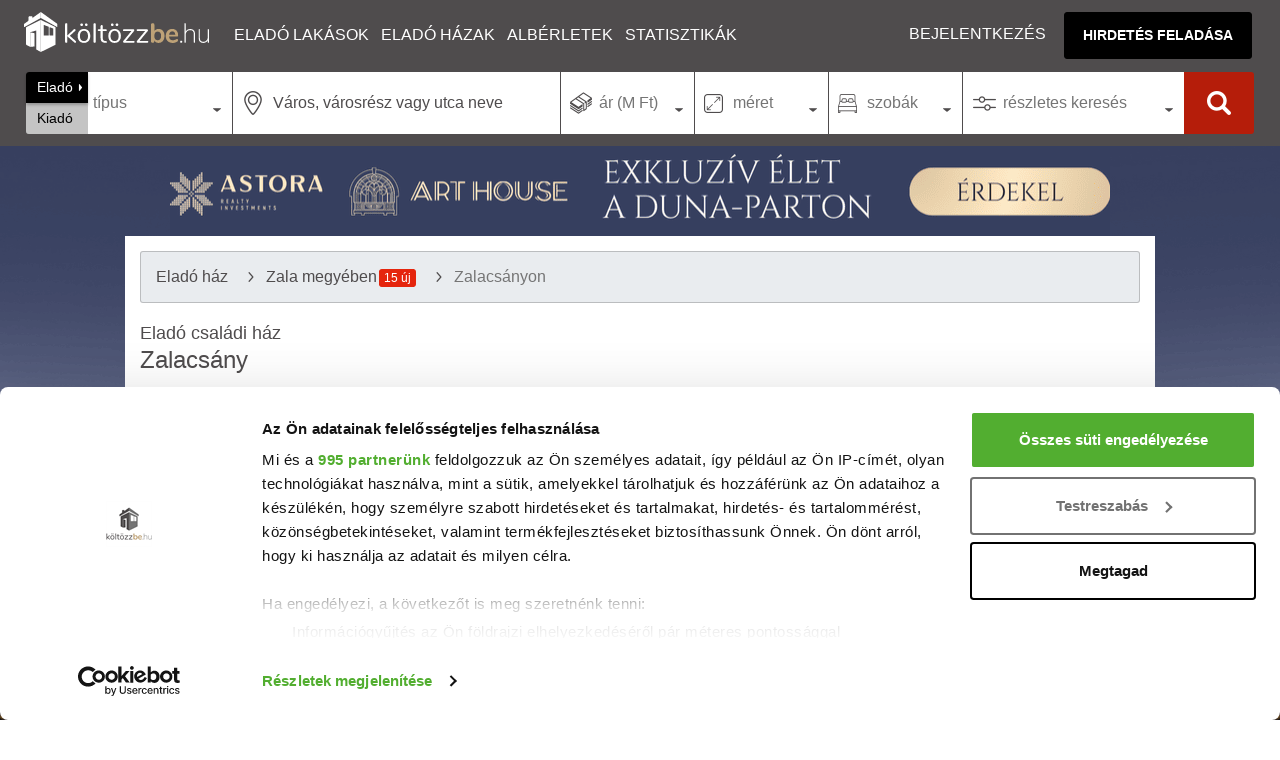

--- FILE ---
content_type: text/html; charset=UTF-8
request_url: https://koltozzbe.hu/elado-csaladi_haz-zalacsany/h9445844
body_size: 28294
content:
<!DOCTYPE html>
<html lang="hu-HU">
<head>
<meta charset="UTF-8">
<meta http-equiv="X-UA-Compatible" content="IE=edge">
<meta name="viewport" content="width=device-width, initial-scale=1">
<link rel="dns-prefetch" href="https://www.googletagmanager.com">
<link rel="dns-prefetch" href="https://use.typekit.net">
<link rel="apple-touch-icon" sizes="180x180" href="/y/icons/apple-touch-icon.png?v3=2b08qoQKPY">
<link rel="icon" type="image/png" sizes="32x32" href="/y/icons/favicon-32x32.png?v3=2b08qoQKPY">
<link rel="icon" type="image/png" sizes="16x16" href="/y/icons/favicon-16x16.png?v3=2b08qoQKPY">
<link rel="manifest" href="/y/icons/site.webmanifest?v3=2b08qoQKPY">
<link rel="mask-icon" href="/y/icons/safari-pinned-tab.svg?v3=2b08qoQKPY" color="#5bbad5">
<link rel="shortcut icon" href="/y/icons/favicon.ico?v3=2b08qoQKPY">
<meta name="msapplication-TileColor" content="#da532c">
<meta name="msapplication-config" content="/y/icons/browserconfig.xml?v3=2b08qoQKPY">
<meta name="theme-color" content="#ffffff">
<meta property="og:title" content="Eladó családi ház, Zalacsányon 120 M Ft, 5+1 szobás">
<meta property="og:type" content="website">
<meta property="og:site_name" content="Költözzbe.hu">
<meta name="robots" content="max-image-preview:large">
<title>Eladó családi ház, Zalacsányon 120 M Ft, 5+1 szobás</title>
<script type="application/ld+json">{
"@context": "https://schema.org",
"@type": "Product",
"sku": "h9445844",
"image": "https://k1-cdn.koltozzbe.hu/img2/1920x1080/3a/2b1a4d2846babd14b560211d965a69.jpg",
"name": "Elad\u00f3 csal\u00e1di h\u00e1z, Zalacs\u00e1nyon 120 M Ft, 5+1 szob\u00e1s",
"url": "https://koltozzbe.hu/elado-csaladi_haz-zalacsany/h9445844",
"offers": {
"@type": "Offer",
"availability": "https://schema.org/InStock",
"priceSpecification": {
"@type": "PriceSpecification",
"price": "120000000",
"priceCurrency": "HUF"
}
}
}</script>
<script type="application/ld+json">{
"@context": "https://schema.org",
"@type": "BreadcrumbList",
"itemListElement": [
{
"@type": "ListItem",
"position": 1,
"name": "Elad\u00f3 h\u00e1z",
"item": "https://koltozzbe.hu/elado-haz"
},
{
"@type": "ListItem",
"position": 2,
"name": "Zala megy\u00e9ben",
"item": "https://koltozzbe.hu/elado-haz-zala-megye"
},
{
"@type": "ListItem",
"position": 3,
"name": "Zalacs\u00e1nyon",
"item": "https://koltozzbe.hu/elado-haz-zalacsany"
}
]
}</script>
<script src="https://www.google.com/recaptcha/api.js?render=6LeHT4ooAAAAAELRHfmEFg_sOkTfNcmnQSuyyf3k" data-cookieconsent="ignore"></script>
<meta name="description" content="Zala megyében, Zalacsány településén, csendes zsákutcában, 2001-ben épült, 590nm-es telken, 3 szintes, 220nm-es összközműves családi ház">
<meta property="og:url" content="https://koltozzbe.hu/elado-csaladi_haz-zalacsany/h9445844">
<meta property="og:description" content="Zala megyében, Zalacsány településén, csendes zsákutcában, 2001-ben épült, 590nm-es telken, 3 szintes, 220nm-es összközműves családi ház">
<meta property="og:title" content="Eladó családi ház, Zalacsányon 120 M Ft, 5+1 szobás">
<meta property="og:image" content="https://k1-cdn.koltozzbe.hu/img2/1920x1080/3a/2b1a4d2846babd14b560211d965a69.jpg">
<meta property="og:image:width" content="640">
<meta property="og:image:height" content="480">
<link href="https://koltozzbe.hu/elado-csaladi_haz-zalacsany/h9445844" rel="canonical">
<link href="/assets/css-compress/f10108595ce6c6e7a899606df75a7d12.css?v=1764926056" rel="stylesheet">
<script>var google_tag_params={ecomm_prodid:'9445844',ecomm_pagetype:'offerdetail',ecomm_totalvalue:'120000000'};</script>
<script>
window.dataLayer = window.dataLayer || [];
</script>

<script>
(function(w, d, s, l, i) {
w[l] = w[l] || [];
w[l].push({
'gtm.start': new Date().getTime(),
event: 'gtm.js'
});
var f = d.getElementsByTagName(s)[0],
j = d.createElement(s),
dl = l != 'dataLayer' ? '&l=' + l : '';
j.async = true;
j.src =
'https://www.googletagmanager.com/gtm.js?id=' + i + dl;
f.parentNode.insertBefore(j, f);
})(window, document, 'script', 'dataLayer', 'GTM-NMGHSFN');
</script>


<script async src="https://www.googletagmanager.com/gtag/js?id=AW-800745731"></script>
<script>
window.dataLayer = window.dataLayer || [];
function gtag() {
dataLayer.push(arguments);
}
gtag('js', new Date());
gtag('config', 'AW-800745731');
</script>
<script async src="https://securepubads.g.doubleclick.net/tag/js/gpt.js"></script>
<script async src="//headerbidding.services/files/hb.js"></script>
<script async src="//headerbidding.services/files/koltozzbe.js"></script>
<link rel="shortcut icon" href="//k2.koltozzbe.hu/icons/favicon.ico?v=2" />
<link rel="alternate" type="application/rss+xml" title="Friss ingatlanpiaci hírek" href="https://koltozzbe.hu/y/xml/rss/property-articles.xml" />
<link rel="alternate" type="application/rss+xml" title="Friss eladó ingatlanok" href="https://koltozzbe.hu/y/xml/rss/properties_for_sale.xml" />
<link rel="alternate" type="application/rss+xml" title="Friss kiadó ingatlanok" href="https://koltozzbe.hu/y/xml/rss/properties_for_rent.xml" />
<link rel="alternate" type="application/rss+xml" title="Friss eladó ingatlanok Budapesten" href="https://koltozzbe.hu/y/xml/rss/properties_for_sale_budapest.xml" />
<link rel="alternate" type="application/rss+xml" title="Friss kiadó ingatlanok Budapesten" href="https://koltozzbe.hu/y/xml/rss/properties_for_rent_budapest.xml" />
</head>
<body class="property pageSkin">

<noscript><iframe src="https://www.googletagmanager.com/ns.html?id=GTM-NMGHSFN" height="0" width="0" style="display:none;visibility:hidden"></iframe></noscript>

<header class="header">
<a href="/" aria-label="Költözzbe.hu" title="Eladó ingatlanok, új építésű lakások, albérletek - Költözzbe.hu" class="logo header_click" id="logo"></a>
<div class="nav-wrap" id="nav-wrap">
<nav class="nav">
<div class="dropdown-container">
<a href="/elado-lakas" target="_blank" class="nav-item header_click dropdown-main-item" title="Eladó lakások">Eladó lakások</a>
<ul class="dropdown-content">
<li><a href="/elado-lakas-budapest" target="_blank" >Budapest</a></li>
<li><a href="/elado-lakas-szeged" target="_blank" >Szeged</a></li>
<li><a href="/elado-lakas-debrecen" target="_blank" >Debrecen</a></li>
</ul>
</div>
<div class="dropdown-container">
<a href="/elado-haz" target="_blank" class="nav-item header_click dropdown-main-item" title="Eladó házak">Eladó házak</a>
<ul class="dropdown-content">
<li><a href="/elado-haz-budapest" target="_blank" >Budapest</a></li>
<li><a href="/elado-haz-szeged" target="_blank" >Szeged</a></li>
<li><a href="/elado-haz-debrecen" target="_blank" >Debrecen</a></li>
</ul>
</div>
<a href="/kiado-lakas-alberlet" target="_blank" class="nav-item header_click" title="Kiadó lakások, albérletek">Albérletek</a>
<a href="/statisztikak/" target="_blank" class="nav-item header_click" title="Ingatlan átlagárak, statisztikák">Statisztikák</a>
</nav>
<div class="nav-user">
<a href="/belepes/" class="nav-user-item header_click" title="Bejelentkezés/Regisztráció" rel="nofollow">Bejelentkezés</a>
<a href="/profil/hirdetes-feladas" target="_blank" title="Új hirdetés feladása" class="btn btn-main">Hirdetés feladása</a>
</div>
</div>
<div class="search-m icon-search" id="search-m"></div>
<div class="nav-m" id="nav-m"><span></span></div>
</header>
<nav class="full-search">
<section id="search-form-container" class="search-form-container">
<form id="search-form" class="search-form">
<div id="listing-type-selector" class="listing-type-selector">
<input type="radio" name="s" id="listing-type-1" value="1" checked="checked">
<label for="listing-type-1">Eladó</label>
<input type="radio" name="s" id="listing-type-2" value="2">
<label for="listing-type-2">Kiadó</label>
</div>
<div class="property-type-container" id="property-type-container">
<div class="custom-select-title"><span id="prop-type-label">típus</span></div>
<div id="property-type-selector" class="custom-select-box">
<div class="flex">
<div class="item">
<div class="search-group-label">Lakás</div>
<input type="checkbox" name="t[]" value="4" id="prop-type-4" >
<label class="check" for="prop-type-4">Panellakás</label>
<input type="checkbox" name="t[]" value="5" id="prop-type-5" >
<label class="check" for="prop-type-5">Téglalakás</label>
<input type="checkbox" name="t[]" value="6" id="prop-type-6" >
<label class="check" for="prop-type-6">Penthouse</label>
<div class="search-group-label">Ház</div>
<input type="checkbox" name="t[]" value="1" id="prop-type-1" >
<label class="check" for="prop-type-1">Családi ház</label>
<input type="checkbox" name="t[]" value="2" id="prop-type-2" >
<label class="check" for="prop-type-2">Ikerház</label>
<input type="checkbox" name="t[]" value="3" id="prop-type-3" >
<label class="check" for="prop-type-3">Sorház</label>
</div>
<div class="item">
<div class="search-group-label">Továbbiak</div>
<input type="checkbox" name="t[]" value="7" id="prop-type-7" >
<label class="check" for="prop-type-7">Telek</label>
<input type="checkbox" name="t[]" value="8" id="prop-type-8" >
<label class="check" for="prop-type-8">Garázs</label>
<input type="checkbox" name="t[]" value="9" id="prop-type-9" >
<label class="check" for="prop-type-9">Nyaraló</label>
<input type="checkbox" name="t[]" value="10" id="prop-type-10" >
<label class="check" for="prop-type-10">Iroda</label>
<input type="checkbox" name="t[]" value="11" id="prop-type-11" >
<label class="check" for="prop-type-11">Üzlethelyiség</label>
<input type="checkbox" name="t[]" value="13" id="prop-type-13" >
<label class="check" for="prop-type-13">Ipari</label>
<input type="checkbox" name="t[]" value="142" id="prop-type-142" >
<label class="check" for="prop-type-142">Mezőgazdasági</label>
</div>
</div>
<div class="btn-holder">
<div class="btn btn-small btn-main hide-layer">Kész</div>
</div>
</div>
</div>
<div class="address-container icon-poi" id="address-container">
<div class="focus-wrapper">
<input type="text" value="" id="location-search" aria-label="Ingaltan elhelyezkedése" class="location-search" name="location-search" placeholder="Város, városrész vagy utca neve">
<div class="country-parts" id="country-parts">
<div class="tag-container-repo not-focus">
<div class="tag-container" id="tag-container" data-tags=''></div>
<span class="error-container link-red pb-1 pt-1 pl-1 d-none"></span>
</div>
<section>
<div class="flex">
<div>
<b>Budapest kerületei</b>
<svg xmlns:dc="http://purl.org/dc/elements/1.1/" xmlns:cc="http://creativecommons.org/ns#" xmlns:rdf="http://www.w3.org/1999/02/22-rdf-syntax-ns#" xmlns:svg="http://www.w3.org/2000/svg" xmlns="http://www.w3.org/2000/svg" version="1.1" width="100%" height="100%" id="bpmap" >
<defs>
<filter id="dropshadow" height="130%">
<feGaussianBlur in="SourceAlpha" stdDeviation="3"/>
<feOffset dx="0" dy="4" result="offsetblur"/>
<feMerge>
<feMergeNode/>
<feMergeNode in="SourceGraphic"/>
</feMerge>
</filter>
</defs>
<g id="container" transform="translate(0,-150) scale(0.33)">
<path id="budapest-bottom" filter="url(#dropshadow)" d="m 262.33108,455.44697 -36.57506,55.55942 -0.0998,-0.59742 6.73743,-45.0383 -39.76105,-7.50086 -42.01815,12.74481 11.9815,34.5172 -45.00512,14.27154 -27.016339,-6.00732 -14.271534,23.26592 -0.730172,0 L 25.29049,529.1611 0.53103382,547.14987 17.026272,595.17525 1.2943949,655.21526 l 16.4288591,10.02326 -6.704302,29.00772 16.528432,10.48792 0,15.76507 -12.014645,8.26421 13.508177,21.00903 18.021961,-4.51379 19.515493,21.00903 18.752132,33.02366 -18.752132,23.99609 12.744812,12.01464 -5.14439,37.50427 -0.09952,0 -29.27324,29.27324 11.251279,41.28788 -23.265919,11.25128 18.752132,50.28233 33.787027,-30.03667 62.263769,-15.76507 2.25689,-1.49353 17.2586,27.01635 48.02521,-27.74652 22.50267,-24.75945 19.51549,30.00341 17.2586,7.50085 -9.29309,20.34523 68.93477,61.8655 57.68355,-19.6815 32.32669,-59.07751 0,0 40.82322,-43.61115 -14.76943,-21.07541 21.07546,-23.23273 26.71759,9.16034 34.48406,-37.27194 11.40856,2.08976 27.25729,-40.09187 52.04131,-16.86032 1.42721,-35.18099 -24.6267,-53.43528 11.94826,-40.09305 -90.70726,17.59049 -26.71727,-65.41673 -38.69909,8.43016 -16.89357,-16.86032 -24.59345,5.60904 -23.19959,-17.5573 3.48496,-3.5181 -31.62976,-28.14479 14.76944,-15.46636 -37.27189,-28.1448 14.0724,-18.28747 -24.6268,-29.53876 -23.89652,0.69698 z"/>
<g class="district" id="d4" onclick="dc_new(4,true)">
<path id="p4" d="m 262.48701,455.37806 43.60435,27.42855 -30.24173,117.4504 -37.97797,-40.08786 -18.98899,-3.51648 7.03297,-45.71423 z"/>
<text id="l4" x="244.54056" y="530.43524" xml:space="preserve" style="font-size:25.48962402px;">IV.</text>
</g>
<g class="district" id="d15" onclick="dc_new(15,true)">
<path id="p15" d="m 306.09136,482.80661 23.91206,-0.7033 24.61535,29.53843 -14.06592,18.28569 37.27469,28.13183 -14.76922,15.47251 31.64831,28.13183 -47.77704,42.19775 -71.07995,-43.60434 z"/>
<text id="l15" x="308.34821" y="588.77368" xml:space="preserve" style="font-size:25.48962402px;">XV.</text>
</g>
<g class="district" id="d5" onclick="dc_new(5,true)">
<path id="p5" d="m 188.64095,665.66352 22.55255,10.54944 -2.81318,8.4392 -0.0471,33.75854 14.06592,11.25274 0.7033,14.76922 -14.06592,11.25273 -17.5824,-21.09887 -10.54944,-26.72525 -1.40659,-24.61535 z"/>
<text id="l5" x="189.84825" y="707.27356" xml:space="preserve" style="font-size:16.99308205px;">V</text>
</g>
<g class="district" id="d7" onclick="dc_new(7,true)">
<path id="p7" d="m 208.33324,718.4107 59.49876,-43.32295 26.3504,32.68008 -20.44265,0.0935 -51.43439,21.75545 z"/>
<text id="l7" x="250.29572" y="704.20721" xml:space="preserve" style="font-size:16.99308205px;">VII</text>
</g>
<g class="district" id="d6" onclick="dc_new(6,true)">
<path id="p6" d="m 267.832,675.13483 -18.8952,-23.63102 -37.7433,24.70915 -2.86026,8.43955 0.0467,33.75856 z"/>
<text id="l6" x="228.46463" y="683.35242" xml:space="preserve" style="font-size:16.99308205px;">VI</text>
</g>
<g class="district" id="d13" onclick="dc_new(13,true)">
<path id="p13" d="m 218.88268,556.65267 -7.38461,27.25271 -31.26122,65.98589 -2.07869,30.96685 11.18609,-15.1946 21.80217,10.54944 50.63729,-33.05491 14.06593,-42.90104 -37.97798,-40.08786 z"/>
<text id="l13" x="208.07904" y="631.61597" xml:space="preserve" style="font-size:25.48962402px;">XIII.</text>
</g>
<g class="district" id="d14" onclick="dc_new(14,true)">
<path id="p14" d="m 275.89671,600.25701 -14.11299,42.85432 -12.8002,8.43955 45.15181,56.31039 85.80209,-14.06592 -33.0549,-49.934 z"/>
<text id="l14" x="282.82516" y="671.72357" xml:space="preserve" style="font-size:25.48962402px;">XIV.</text>
</g>
<g class="district" id="d16" onclick="dc_new(16,true)">
<path id="p16" d="m 390.81497,605.08629 23.58394,17.67618 24.61537,-5.62636 16.87909,16.8791 38.68128,-8.43955 26.72523,65.40651 -65.40651,35.86808 -58.37356,-16.1758 -10.54943,-18.98898 -7.08004,1.96937 -32.9611,-49.74676 z"/>
<text id="l16" x="407.70584" y="675.36969" xml:space="preserve" style="font-size:25.48962402px;">XVI.</text>
</g>
<g class="district" id="d17" onclick="dc_new(17,true)">
<path id="p17" d="m 521.29988,690.98217 90.72516,-17.58239 -11.95602,40.08786 24.61535,53.45049 -1.40659,35.16478 -52.04389,16.8791 -27.47596,40.18236 -21.7551,-4.31427 -25.31795,-26.02195 -84.86483,-26.77231 44.16711,-75.25231 z"/>
<text id="l17" x="497.03656" y="773.81586" xml:space="preserve" style="font-size:25.48962402px;">XVII.</text>
</g>
<g class="district" id="d18" onclick="dc_new(18,true)">
<path id="p18" d="m 532.55261,856.95999 -34.46149,37.27468 -26.72524,-9.14285 -21.09888,23.20876 14.76922,21.09888 -40.79116,43.60434 -39.38457,-27.42854 -7.03295,-42.19774 -18.989,-22.50547 22.50547,-16.17581 -14.76921,-17.58239 5.62637,-48.52741 20.39558,-13.36263 18.98898,16.8791 85.0988,26.72524 25.31865,26.02195 z"/>
<text id="l18" x="395.8559" y="874.99658" xml:space="preserve" style="font-size:25.48962402px;">XVIII.</text>
</g>
<g class="district" id="d23" onclick="dc_new(23,true)">
<path id="p23" d="m 424.24506,973.0038 -32.35161,59.0768 -57.67026,19.6924 -68.92299,-61.8901 19.69228,-39.38456 -27.99061,-76.47166 14.628,0.5157 19.69228,26.02195 21.80217,-14.06591 21.80216,16.8791 23.91206,-22.55255 18.89521,22.41167 7.17382,42.33862 z"/>
<text id="l23" x="301.05597" y="975.26575" xml:space="preserve" style="font-size:25.48962402px;">XXIII.</text>
</g>
<g class="district" id="d8" onclick="dc_new(8,true)">
<path id="p8" d="m 305.24755,706.07984 2.9537,38.2123 -20.86456,34.13338 -64.23424,-33.99286 -0.79709,-14.81594 51.3406,-21.70837 20.53644,0 z"/>
<text id="l8" x="239.98285" y="746.46973" xml:space="preserve" style="font-size:25.48962402px;">VIII.</text>
</g>
<g class="district" id="d10" onclick="dc_new(10,true)">
<path id="p10" d="m 387.06417,691.73254 -7.21984,2.01609 -74.64386,12.28414 3.00078,38.39989 -20.91128,33.99251 22.31752,11.72171 62.40609,8.58007 20.58317,-13.45606 19.1295,16.97254 44.26091,-75.39318 -58.32647,-16.082 z"/>
<text id="l10" x="354.83664" y="756.49658" xml:space="preserve" style="font-size:25.48962402px;">X.</text>
</g>
<g class="district" id="d19" onclick="dc_new(19,true)">
<path id="p19" d="m 309.56076,790.14688 -20.3485,23.20876 69.53249,67.56313 22.64598,-16.26925 -14.81593,-17.3948 5.57964,-48.48069 z"/>
<text id="l19" x="307.43674" y="825.7735" xml:space="preserve" style="font-size:25.48962402px;">XIX.</text>
</g>
<g class="district" id="d20" onclick="dc_new(20,true)">
<path id="p20" d="m 289.21226,813.35564 -38.44661,31.78848 6.42381,28.78876 14.34661,0.56278 19.8328,25.97488 21.75545,-13.97212 21.75509,16.8791 23.77154,-22.50582 z"/>
<text id="l20" x="275.53287" y="869.52734" xml:space="preserve" style="font-size:25.48962402px;">XX.</text>
</g>
<g class="district" id="d9" onclick="dc_new(9,true)">
<path id="p9" d="m 223.10245,744.57317 -14.20679,11.11257 9.28372,19.69194 -2.81319,24.61535 12.65933,-0.7033 16.17581,19.69228 6.65846,26.06832 38.35247,-31.69469 20.39558,-23.20876 z"/>
<text id="l9" x="237.24825" y="795.69275" xml:space="preserve" style="font-size:25.48962402px;">IX.</text>
</g>
<g class="district" id="d3" onclick="dc_new(3,true)">
<path id="p3" d="m 225.80603,510.32367 6.75333,-45.02218 -39.76959,-7.50369 -42.0207,12.75629 12.00591,34.51699 -45.02217,14.25703 -27.013304,-6.00296 -14.257015,23.26145 72.035479,105.05175 31.53761,8.29177 8.88673,-20.38738 14.52461,-15.49961 15.58579,-57.94692 z"/>
<text id="l3" x="143.03139" y="560.64502" xml:space="preserve" style="font-size:25.48962402px;">III.</text>
</g>
<g class="district" id="d2" onclick="dc_new(2,true)">
<path id="p2" d="M 76.461685,536.52028 25.457362,529.08291 0.69516045,547.09178 17.203292,595.11543 1.4455304,655.145 l 16.5289376,9.77561 22.490282,-20.25998 36.017741,21.69439 32.311409,3.75185 27.0094,20.30159 8.21245,-16.52892 33.58456,3.99633 2.64286,-27.79035 -31.7252,-8.46798 z"/>
<text id="l2" x="68.9076" y="627.03412" xml:space="preserve" style="font-size:25.48962402px;">II.</text>
</g>
<g class="district" id="d1" onclick="dc_new(1,true)">
<path id="p1" d="m 180.78386,678.40646 -36.76811,-4.50222 -8.23327,16.52894 2.25112,34.47538 20.32629,31.62346 20.21838,3.66472 25.55417,-8.23326 -13.59378,-15.77856 -9.7548,-27.76368 z"/>
<text id="l1" x="156.56705" y="726.94006" xml:space="preserve" style="font-size:25.48962402px;">I.</text>
</g>
<g class="district" id="d12" onclick="dc_new(12,true)">
<path id="p12" d="m 17.953661,664.89981 -6.753326,29.26441 16.508133,10.50518 0,15.75776 -12.005916,8.25406 13.506649,21.01035 18.008876,-4.50222 19.509609,21.01035 24.01182,-13.50665 14.257024,7.50369 45.81416,-15.47166 -12.7979,-19.79571 -2.25111,-34.517 -27.0133,-20.25998 -32.265889,-3.75185 -36.017741,-21.76071 z"/>
<text id="l12" x="60.528389" y="719.85004" xml:space="preserve" style="font-size:25.48962402px;">XII.</text>
</g>
<g class="district" id="d11" onclick="dc_new(11,true)">
<path id="p11" d="m 150.78988,744.70427 -45.79335,15.49247 -14.277819,-7.47899 -23.970219,13.46115 18.738431,33.03705 -18.759237,24.01184 12.756282,12.00591 -5.252594,37.53928 49.503586,-5.27339 20.16534,-23.33417 42.04901,27.72455 17.34564,-61.41847 11.25553,-11.25555 3.75185,-24.01182 -9.00443,-20.25998 -5.25259,-3.00147 -25.51257,8.25406 -20.25997,-3.75184 z"/>
<text id="l11" x="127.56208" y="810.73224" xml:space="preserve" style="font-size:25.48962402px;">XI.</text>
</g>
<g class="district" id="d22" onclick="dc_new(22,true)">
<path id="p22" d="m 74.231374,872.75218 -29.264413,29.26441 11.255548,41.27033 -23.261458,11.25554 18.759237,50.27484 33.766635,-30.01486 62.280677,-15.75776 29.26441,-24.01183 9.00443,-63.03104 -42.19311,-27.83639 -20.08756,23.33417 z"/>
<text id="l22" x="85.021469" y="919.66199" xml:space="preserve" style="font-size:25.48962402px;">XXII.</text>
</g>
<g class="district" id="d21" onclick="dc_new(21,true)">
<path id="p21" d="m 215.30086,800.7167 -12.75629,9.00443 -16.50813,61.53031 -9.00443,65.28215 -27.01331,21.01034 17.25851,27.01331 48.02365,-27.76367 22.51108,-24.7622 19.50961,30.01479 17.25851,7.50369 10.50516,-19.5096 -30.01477,-76.53771 -6.00296,-26.26292 -4.50222,-28.51406 -16.50813,-18.75923 z"/>
<text id="l21" x="198.9637" y="916.01581" xml:space="preserve" style="font-size:25.48962402px;">XXI.</text>
</g>
<path id="budapest-top" d="m 262.33108,455.44697 -36.57506,55.55942 -0.0998,-0.59742 6.73743,-45.0383 -39.76105,-7.50086 -42.01815,12.74481 11.9815,34.5172 -45.00512,14.27154 -27.016339,-6.00732 -14.271534,23.26592 -0.730172,0 L 25.29049,529.1611 0.53103382,547.14987 17.026272,595.17525 1.2943949,655.21526 l 16.4288591,10.02326 -6.704302,29.00772 16.528432,10.48792 0,15.76507 -12.014645,8.26421 13.508177,21.00903 18.021961,-4.51379 19.515493,21.00903 18.752132,33.02366 -18.752132,23.99609 12.744812,12.01464 -5.14439,37.50427 -0.09952,0 -29.27324,29.27324 11.251279,41.28788 -23.265919,11.25128 18.752132,50.28233 33.787027,-30.03667 62.263769,-15.76507 2.25689,-1.49353 17.2586,27.01635 48.02521,-27.74652 22.50267,-24.75945 19.51549,30.00341 17.2586,7.50085 -9.29309,20.34523 68.93477,61.8655 57.68355,-19.6815 32.32669,-59.07751 0,0 40.82322,-43.61115 -14.76943,-21.07541 21.07546,-23.23273 26.71759,9.16034 34.48406,-37.27194 11.40856,2.08976 27.25729,-40.09187 52.04131,-16.86032 1.42721,-35.18099 -24.6267,-53.43528 11.94826,-40.09305 -90.70726,17.59049 -26.71727,-65.41673 -38.69909,8.43016 -16.89357,-16.86032 -24.59345,5.60904 -23.19959,-17.5573 3.48496,-3.5181 -31.62976,-28.14479 14.76944,-15.46636 -37.27189,-28.1448 14.0724,-18.28747 -24.6268,-29.53876 -23.89652,0.69698 z"/>
<path id="danube" d="m 259.8557,452.37956 c 0,0 -5.97564,6.34315 -11.80416,14.57388 -5.82852,8.23075 -7.34911,9.5957 -12.67536,19.9382 -4.96209,9.63535 -7.56028,15.41718 -7.50632,16.92021 0.17089,-2.91178 0.56797,-9.25002 3.91521,-20.64399 3.44317,-11.72066 11.62755,-24.45252 11.62755,-24.45252 l -8.45626,0.60057 c 0,0 -8.26798,13.92368 -11.34478,28.40391 -6.0754,28.59235 -7.64776,53.10614 -12.32803,81.78844 0,0 -17.6847,10.33593 -24.1084,25.57745 -4.38574,13.79764 -0.25557,20.98742 -3.10135,36.06177 -2.84574,15.07456 -5.82416,10.70829 -8.50617,23.58332 -2.69137,12.91994 -0.215,17.84932 -0.27979,30.02752 -0.0648,12.17788 1.82734,27.49499 7.44149,38.85759 6.04065,12.2258 12.33642,23.52761 21.35255,33.88591 8.43173,9.6869 10.1542,13.84886 10.22182,22.67478 0.0677,8.82592 -6.79408,18.70961 -11.17221,24.29075 -4.37813,5.58113 -10.19927,14.23646 -11.10689,28.35286 -0.90761,14.1164 -7.7536,29.18974 -11.08718,43.82782 -1.97594,15.72235 -0.58882,27.31048 -5.42968,39.15131 -4.59277,11.08841 -9.17945,23.3788 -15.3892,29.84773 -6.20976,6.46891 -27.81046,12.20462 -32.05504,13.10766 -21.48756,2.83087 -24.7486,2.78569 -44.852588,11.06488 -18.044996,7.71858 -19.172785,12.76648 -27.870715,21.64345 -8.697888,8.87684 -10.688331,15.88044 -10.688331,15.88044 l 12.272936,0.2637 c 0,0 23.560069,-22.45707 25.493829,-23.61494 10.656128,-6.38026 24.410059,-9.31146 40.629249,-11.91905 15.65258,-2.51636 33.0153,-10.02401 40.02346,-16.54829 10.29262,-9.58219 19.04432,-23.93964 24.21097,-46.99787 2.43406,-10.86304 1.00736,-20.47295 3.49044,-29.981 3.2846,-12.57754 1.87965,-7.35893 5.88293,-21.58791 4.00329,-14.22898 8.01603,-54.89641 23.17838,-55.0806 11.40179,-0.13851 21.2461,13.94833 22.82076,20.57838 7.51392,31.63702 8.25818,35.10827 13.04898,57.15121 4.79079,22.04293 6.41932,22.6491 11.19604,32.64995 3.18157,6.66112 5.47377,12.32854 6.92195,16.79772 2.22398,6.86372 6.60626,13.61084 6.09085,22.5309 -0.5154,8.92007 -12.45773,23.90604 -19.82712,36.19268 l 5.10533,4.37027 c 12.13778,-19.5618 20.88237,-30.53509 21.34515,-40.43334 0.46276,-9.89826 -2.74314,-14.72376 -6.00155,-22.33793 -1.65318,-3.86306 -7.29274,-19.07338 -10.76098,-25.00797 -1.27865,-2.18791 -4.67162,-13.95731 -7.183,-22.30229 -2.51138,-8.34499 -4.46821,-27.96451 -13.80218,-60.34513 -2.83316,-9.8286 -9.09645,-17.27541 -14.803,-20.89712 -1.1539,-0.73234 -10.26221,-6.8545 -16.17392,-3.62727 6.08149,-9.11902 4.81012,-28.63618 -2.40158,-38.4359 -7.2117,-9.79972 -23.55191,-33.01477 -28.04632,-47.22575 -3.38459,-10.70182 -5.22355,-25.02709 -2.23797,-31.30141 2.11787,-4.45078 11.24181,-19.08376 12.86944,-23.82026 3.2552,-9.4729 4.65026,-27.56713 6.71261,-34.84017 4.89479,-14.50793 11.04424,-21.26191 17.65054,-52.03388 3.2198,-16.13599 5.19059,-52.32322 17.10714,-73.36375 11.39909,-20.12686 34.29276,-44.55943 34.01754,-43.79687 l -13.62707,0 z m -52.49815,126.95032 c -3.61063,28.03091 -6.2545,29.35994 -16.66198,45.1377 -0.42388,-11.831 -1.76954,-13.33947 0.75946,-25.04601 2.52898,-11.70632 15.90252,-20.09169 15.90252,-20.09169 z m -10.6665,46.6213 c -2.11842,15.49685 -0.50035,21.68846 -15.78118,50.80536 0,0 -2.54186,-11.22051 1.53528,-23.98221 4.07716,-12.76191 14.2459,-26.82315 14.2459,-26.82315 z" />
</g>
</svg>
<button type="button">Keresés</button>
</div>
<div>
<b>Hazai nagyvárosok</b>
<ul>
<li onclick="addSearchTag('Budapest', '413');">Budapest</li>
<li onclick="addSearchTag('Debrecen', '576');">Debrecen</li>
<li onclick="addSearchTag('Győr', '939');">Győr</li>
<li onclick="addSearchTag('Kecskemét', '1261');">Kecskemét</li>
<li onclick="addSearchTag('Miskolc', '1758');">Miskolc</li>
<li onclick="addSearchTag('Nyíregyháza', '1985');">Nyíregyháza</li>
<li onclick="addSearchTag('Pécs', '2146');">Pécs</li>
<li onclick="addSearchTag('Sopron', '2476');">Sopron</li>
<li onclick="addSearchTag('Szeged', '2576');">Szeged</li>
<li onclick="addSearchTag('Székesfehérvár', '2584');">Sz.Fehérvár</li>
<li onclick="addSearchTag('Szentendre', '2606');">Szentendre</li>
<li onclick="addSearchTag('Veszprém', '3053');">Veszprém</li>
<li onclick="addSearchTag('Eger', '680');">Eger</li>
<li onclick="addSearchTag('Szolnok', '2665');">Szolnok</li>
</ul>
</div>
</div>
<div class="btn-holder">
<div class="btn btn-small btn-main hide-layer">Kész</div>
</div>
</section>
</div>
</div>
</div>
<div class="price-container" id="price-container">
<div class="custom-select-title icon-price"><span>ár (M Ft)</span></div>
<div class="custom-select-box">
<div class="multiple-input-container flex">
<div class="item">
<label for="price-1">min. ár</label>
<input type="text" onkeypress="return isNumberKey(event)" maxlength="3" value="" id="price-1" name="p1" placeholder="M Ft" class="plh-right">
</div>
<div class="item">
<label for="price-2">max. ár</label>
<input type="text" onkeypress="return isNumberKey(event)" maxlength="4" value="" id="price-2" name="p2" placeholder="M Ft" class="plh-left">
</div>
</div>
<div class="btn-holder">
<div class="btn btn-small btn-main hide-layer">Kész</div>
</div>
</div>
</div>
<div class="size-container" id="size-container">
<div class="custom-select-title icon-size"><span>méret</span></div>
<div class="custom-select-box">
<div class="multiple-input-container flex">
<div class="item">
<label for="size-1">min. m<sup>2</sup></label>
<input type="text" onkeypress="return isNumberKey(event)" maxlength="4" value="" id="size-1" name="a1" placeholder="m2" class="plh-right">
</div>
<div class="item">
<label for="size-2">max. m<sup>2</sup></label>
<input type="text" onkeypress="return isNumberKey(event)" maxlength="4" value="" id="size-2" name="a2" placeholder="m2" class="plh-left">
</div>
</div>
<div class="btn-holder">
<div class="btn btn-small btn-main hide-layer">Kész</div>
</div>
</div>
</div>
<div class="room-container" id="room-container">
<div class="custom-select-title icon-room"><span>szobák</span></div>
<div class="custom-select-box">
<div class="multiple-input-container flex">
<div class="item">
<label for="room-1">min. szoba</label>
<input type="text" onkeypress="return isNumberKey(event)" maxlength="2" value="" id="room-1" name="r1" placeholder="db" class="plh-right">
</div>
<div class="item">
<label for="room-2">max. szoba</label>
<input type="text" onkeypress="return isNumberKey(event)" maxlength="2" value="" id="room-2" name="r2" placeholder="db" class="plh-left">
</div>
</div>
<div class="btn-holder">
<div class="btn btn-small btn-main hide-layer">Kész</div>
</div>
</div>
</div>
<div class="detailed-search-container" id="detailed-search-container">
<div class="custom-select-title icon-d-serach"><span>részletes keresés</span></div>
<div id="detailed-search-selector" class="custom-select-box detailed-search-selector">
<div class="flex flex-row flex-30 d-search-row-1">
<div class="item d-search-mortgage">
<div class="item">
<input type="checkbox" name="p[2][]" value="209" id="f-209">
<label for="f-209" class="check">FIX 3%-ra alkalmas</label>
<span class="info-icon-otp dark" data-toggle="popover" tabindex="0" data-trigger="focus" role="button" data-placement="bottom" data-style="mypops" id="f-209-info-detailed"></span>
</div>
</div>
</div>
<div class="flex flex-row flex-30 d-search-row-2">
<div class="item d-search-room">
<span class="label-text">Szobák száma:</span>
<div class="multiple-input-container flex flex-50">
<div class="item">
<input type="text" value="" name="r1" placeholder="tól " class="plh-right">
</div>
<div class="item">
<input type="text" value="" name="r2" placeholder="- ig" class="plh-left">
</div>
</div>
</div>
<div class="item d-search-plot">
<span class="label-text">Telek (m<sup>2</sup>):</span>
<div class="multiple-input-container flex flex-50">
<div class="item">
<input type="text" value="" name="l1" placeholder="tól " class="plh-right">
</div>
<div class="item">
<input type="text" value="" name="l2" placeholder="- ig" class="plh-left">
</div>
</div>
</div>
<div class="item d-search-floor">
<span class="label-text">Emelet:</span>
<div class="multiple-input-container flex flex-50">
<div class="item">
<input type="text" value="" name="f1" placeholder="tól " class="plh-right">
</div>
<div class="item">
<input type="text" value="" name="f2" placeholder="- ig" class="plh-left">
</div>
</div>
</div>
</div>
<div class="flex flex-row flex-50 flex-bordered d-search-row-3">
<div class="item">
<strong class="label-text">Épület kora</strong>
<span class="remove-checked"></span>
<div class="flex flex-33 flex-checks">
<div class="item">
<input type="checkbox" name="y[]" value="2009-2018" id="y-2009-2018">
<label for="y-2009-2018" class="check">Új építésű</label>
</div>
<div class="item">
<input type="checkbox" name="y[]" value="2004-2008" id="y-2004-2008">
<label for="y-2004-2008" class="check">Újszerű</label>
</div>
<div class="item">
<input type="checkbox" name="y[]" value="2019-" id="y-2019">
<label for="y-2019" class="check">Még épülő</label>
</div>
<div class="item item-wide">
<input type="checkbox" name="y[]" value="1801-2003" id="y-1801-2003">
<label for="y-1801-2003" class="check">Régi építésű</label>
</div>
<div class="item">
<input type="checkbox" name="y[]" value="-1800" id="y-1800">
<label for="y-1800" class="check">Műemlék</label>
</div>
</div>
</div>
<div class="item">
<strong class="label-text">Állapot</strong>
<span class="remove-checked"></span>
<div class="flex flex-33 flex-checks">
<div class="item">
<input type="checkbox" name="p[0][]" value="150" id="p-150">
<label for="p-150" class="check">Felújított</label>
</div>
<div class="item">
<input type="checkbox" name="p[0][]" value="151" id="p-151">
<label for="p-151" class="check">Felújítandó</label>
</div>
<div class="item">
<input type="checkbox" name="p[0][]" value="156" id="p-156">
<label for="p-156" class="check">Jó</label>
</div>
<div class="item">
<input type="checkbox" name="p[0][]" value="152" id="p-152">
<label for="p-152" class="check">Átlagos</label>
</div>
<div class="item">
<input type="checkbox" name="p[0][]" value="154" id="p-154">
<label for="p-154" class="check">Luxus</label>
</div>
<div class="item">
<input type="checkbox" name="p[0][]" value="155" id="p-155">
<label for="p-155" class="check">Újszerű</label>
</div>
</div>
</div>
</div>
<div class="flex flex-row flex-100 flex-bordered d-search-row-4">
<div class="item">
<strong class="label-text">Fűtés</strong>
<span class="remove-checked"></span>
<div class="flex flex-33 flex-checks">
<div class="item">
<input type="checkbox" name="p[2][]" value="52" id="f-52">
<label for="f-52" class="check">Gázcirkó</label>
</div>
<div class="item">
<input type="checkbox" name="p[2][]" value="53" id="f-53">
<label for="f-53" class="check">Gázkonvektor</label>
</div>
<div class="item">
<input type="checkbox" name="p[2][]" value="182" id="f-182">
<label for="f-182" class="check">Gázkazán</label>
</div>
<div class="item">
<input type="checkbox" name="p[2][]" value="54" id="f-54">
<label for="f-54" class="check">Héra</label>
</div>
<div class="item">
<input type="checkbox" name="p[2][]" value="55" id="f-55">
<label for="f-55" class="check">Távfűtés</label>
</div>
<div class="item">
<input type="checkbox" name="p[2][]" value="56" id="f-56">
<label for="f-56" class="check">Elektromos</label>
</div>
<div class="item">
<input type="checkbox" name="p[2][]" value="59" id="f-59">
<label for="f-59" class="check">Geotermikus</label>
</div>
<div class="item">
<input type="checkbox" name="p[2][]" value="57" id="f-57">
<label for="f-57" class="check">Házközponti</label>
</div>
<div class="item">
<input type="checkbox" name="p[2][]" value="58" id="f-58">
<label for="f-58" class="check">Házközponti egyedi méréssel</label>
</div>
<div class="item">
<input type="checkbox" name="p[2][]" value="60" id="f-60">
<label for="f-60" class="check">Egyéb</label>
</div>
</div>
</div>
</div>
<div class="flex flex-row flex-50 d-search-row-4 flex-bordered">
<div class="item">
<strong class="label-text">Parkolás</strong>
<span class="remove-checked"></span>
<div class="flex flex-50 flex-checks">
<div class="item">
<input type="checkbox" name="p[3][]" value="47" id="pa-47">
<label for="pa-47" class="check">Utcán</label>
</div>
<div class="item">
<input type="checkbox" name="p[3][]" value="49" id="pa-49">
<label for="pa-49" class="check">Kocsibeálló</label>
</div>
<div class="item">
<input type="checkbox" name="p[3][]" value="48" id="pa-48">
<label for="pa-48" class="check">Garázs</label>
</div>
<div class="item">
<input type="checkbox" name="p[3][]" value="50" id="pa-50">
<label for="pa-50" class="check">Parkolóház</label>
</div>
<div class="item">
<input type="checkbox" name="p[3][]" value="51" id="pa-51">
<label for="pa-51" class="check">Nincs parkoló</label>
</div>
</div>
</div>
<div class="item">
<strong class="label-text">Övezet</strong>
<span class="remove-checked"></span>
<div class="flex flex-100 flex-checks">
<div class="item">
<input type="checkbox" name="p[5][]" value="162" id="o-162">
<label for="o-162" class="check">Lakóövezet</label>
</div>
<div class="item">
<input type="checkbox" name="p[5][]" value="163" id="o-163">
<label for="o-163" class="check">Üdülőövezet</label>
</div>
<div class="item">
<input type="checkbox" name="p[5][]" value="164" id="o-164">
<label for="o-164" class="check">Külterület</label>
</div>
</div>
</div>
</div>
<div class="flex flex-row flex-30 flex-bordered d-search-row-5">
<div class="item">
<strong class="label-text">Kilátás</strong>
<span class="remove-checked"></span>
<div class="flex flex-100 flex-checks">
<div class="item">
<input type="checkbox" name="p[4][]" value="71" id="k-71">
<label for="k-71" class="check">Udvarra néző kilátással</label>
</div>
<div class="item">
<input type="checkbox" name="p[4][]" value="72" id="k-72">
<label for="k-72" class="check">Utcára néző kilátással</label>
</div>
<div class="item">
<input type="checkbox" name="p[4][]" value="73" id="k-73">
<label for="k-73" class="check">Kertre néző kilátással</label>
</div>
<div class="item">
<input type="checkbox" name="p[4][]" value="74" id="k-74">
<label for="k-74" class="check">Hegyi panorámás</label>
</div>
<div class="item">
<input type="checkbox" name="p[4][]" value="75" id="k-75">
<label for="k-75" class="check">Városi panorámás</label>
</div>
<div class="item">
<input type="checkbox" name="p[4][]" value="76" id="k-76">
<label for="k-76" class="check">Vizi panorámás</label>
</div>
</div>
</div>
<div class="item">
<strong class="label-text">Terasz és erkély</strong>
<span class="remove-checked"></span>
<div class="flex flex-100 flex-checks">
<div class="item">
<input type="checkbox" name="b[]" value="-5" id="b-5">
<label for="b-5" class="check">Erkély (5m<sup>2</sup>-ig)</label>
</div>
<div class="item">
<input type="checkbox" name="b[]" value="6-12" id="b-6-12">
<label for="b-6-12" class="check">Kis terasz (6-12m<sup>2</sup>)</label>
</div>
<div class="item">
<input type="checkbox" name="b[]"" value="13-50" id="b-13-50">
<label for="b-13-50" class="check">Nagy terasz (13-50m<sup>2</sup>)</label>
</div>
<div class="item">
<input type="checkbox" name="b[]" value="51-" id="b-51">
<label for="b-51" class="check">Óriási terasz (51m<sup>2</sup>-től)</label>
</div>
<div class="item">
<input type="checkbox" name="b[]" value="nincs" id="b-nincs">
<label for="b-nincs" class="check">Ne legyen</label>
</div>
</div>
</div>
<div class="item">
<strong class="label-text">Extrák</strong>
<span class="remove-checked"></span>
<div class="flex flex-100 flex-checks">
<div class="item">
<input type="checkbox" name="p[1][]" value="77" id="e-77">
<label for="e-77" class="check">Portaszolgálat</label>
</div>
<div class="item">
<input type="checkbox" name="p[1][]" value="78" id="e-78">
<label for="e-78" class="check">Lift</label>
</div>
<div class="item">
<input type="checkbox" name="p[1][]" value="158" id="e-158">
<label for="e-158" class="check">Uszoda</label>
</div>
<div class="item">
<input type="checkbox" name="p[1][]" value="159" id="e-159">
<label for="e-159" class="check">Jacuzzi</label>
</div>
<div class="item">
<input type="checkbox" name="p[1][]" value="160" id="e-160">
<label for="e-160" class="check">Szauna</label>
</div>
<div class="item">
<input type="checkbox" name="p[1][]" value="161" id="e-161">
<label for="e-161" class="check">Fitness</label>
</div>
</div>
</div>
</div>
<div class="flex flex-row flex-100 d-search-row-6">
<div class="item">
<strong class="label-text">Keresés a hirdetés leírásában</strong>
<input class="normal" type="text" placeholder="pl.: kertkapcsolatos" name="keywords" value="">
</div>
</div>
<div class="flex flex-row flex-btns d-search-row-7">
<div class="item">
<button type="button" class="btn btn-cta btn-search icon-search" id="d-search-btn">Keresés</button>
</div>
<div class="item">
<span class="btn remove-all icon-trash" id="remove-all-btn">Beállítások törlése</span>
</div>
</div>
</div>
</div>
<button id="send-search-btn" type="button" class="btn btn-cta search icon-search">Keresés</button>
<input type="checkbox" name="p[2][]" value="209" id="f-209" class="d-none hidden">
</form>
<div class="search-row">
<div class="item mortgage-checkbox">
<input type="checkbox" name="p[2][]" value="209" id="f-209-index">
<label for="f-209-index" class="check">FIX 3%-ra alkalmas</label>
<span class="info-icon-otp white" data-toggle="popover" tabindex="0" data-trigger="focus" title="Részletek" role="button" data-placement="bottom" data-style="mypops" id="f-209-info"></span>
<div class="info-icon-otp-content hide">
<p>
Csak azok a hirdetések, amelyek megfelelhetnek a FIX 3%-os lakáshitel feltételeinek hirdetési ár és négyzetméterár alapján.
</p>
<p class="mt-1 mb-1">Részletes információk:</p>
<div class="d-flex">
<a class="flex-grow-1 normal_link pr-1" target="_blank" href="https://www.otpbank.hu/portal/hu/lakashitel/otthon-start-kalkulator">https://www.otpbank.hu/portal/hu/lakashitel/otthon-start-kalkulator</a>
<div class="mortgage-3 ml-auto"></div>
</div>
</div>
</div>
<a href="/elado-ingatlan?ds=1" class="d-search" title="Részletes keresés" id="d-search">Részletes keresés</a>
</div>
</section>
</nav>
<main>
<div id="koltozzbe.hu_sticky_layer"></div>
<a href="https://astora.hu/hu/objects/arthouse/?utm_source=otpotthonok&utm_medium=banner&utm_campaign=2025display_otpotthonok" target="_blank" rel="sponsored" data-ga-category="Ad" data-ga-label="Astora Art House - kapu" class="ga2-send property pageSkinBanner" style="background: url(/y/images/gate/50/1748605410_background_kapu1.png) center top no-repeat;">
<span class="pageSkinBannerTitle">Astora Art House</span>
</a>
<div class="pageSkinBannerBg"></div>
<nav aria-label="breadcrumb" class="mb-2 breadcrumb-cont">
<ol class="breadcrumb" itemscope itemtype="https://schema.org/BreadcrumbList">
<li class="breadcrumb-item" itemprop="itemListElement" itemscope itemtype="https://schema.org/ListItem">
<a href="/elado-haz" title="Eladó ház" itemprop="item" >
<span itemprop="name">Eladó ház</span> </a>
<meta itemprop="position" content="1" />
</li>
<li class="breadcrumb-item" itemprop="itemListElement" itemscope itemtype="https://schema.org/ListItem">
<a href="/elado-haz-zala-megye" title="Eladó ház Zala megye, 15 új hirdetés az elmúlt 2 napban" itemprop="item" >
<span itemprop="name">Zala megyében</span><span class="badge light-red index">15 új</span> </a>
<meta itemprop="position" content="2" />
</li>
<li class="breadcrumb-item active" aria-current="page" itemprop="itemListElement" itemscope itemtype="https://schema.org/ListItem">
<a href="/elado-haz-zalacsany" title="Eladó ház Zalacsány" itemprop="item" >
<span itemprop="name">Zalacsányon</span> </a>
<meta itemprop="position" content="3" />
</li>
</ol>
</nav>
<h1 class="wrapper mw-1000 mt-3">
<div class="prop-subtype">Eladó családi ház</div>
<div class="prop-title">
Zalacsány </div>
</h1>
<div class="alert-csok">
<div class="alert-success mb-2 mt--1 wrapper mw-1000">
<h3>Figyelem!</h3>
<p>Ez az ingatlan a 2019.07.01-től induló <a href="/falusi-csok-csaladi-otthonteremtesi-kedvezmeny">falusi CSOK</a> által támogatott településen található</p>
</div>
</div>
<section class="section-prop-images ">
<div class="wrapper">
<div class="prop-images " id="lightgallery">
<div class="prop-main-img ">
<a class="firstImgCont item" data-src="https://k1-cdn.koltozzbe.hu/img2/1920x1080/3a/2b1a4d2846babd14b560211d965a69.jpg">
<img src=https://k1-cdn.koltozzbe.hu/img2/640x480/3a/2b1a4d2846babd14b560211d965a69.jpg alt="Eladó családi ház, Zalacsányon 120 M Ft, 5+1 szobás" class="first">
</a>
</div>
<div class="prop-sec-img ">
<a class="item" data-src="https://k1-cdn.koltozzbe.hu/img2/1920x1080/c0/5abb7f9207dcda40df7fcdb75c4ab9.jpg">
<img src=https://k1-cdn.koltozzbe.hu/img2/640x480/c0/5abb7f9207dcda40df7fcdb75c4ab9.jpg alt="Eladó családi ház, Zalacsányon 120 M Ft, 5+1 szobás" class="thumb">
</a>
</div>
<a style="display:none" data-iframe="true" class="item" data-src="/y/img/disp_b/adocean/gallery_disp_b_iframe.html">
<picture>
<source media="(min-width: 1020px)" data-srcset="/y/img/disp_b/adocean/gallery_disp_b_iframe.html" /><img class="thumb" src="" />
</picture>
</a>
<div class="prop-sec-img more-prop-img">
<a class="item" data-img="17" data-src="https://k1-cdn.koltozzbe.hu/img2/1920x1080/ff/0aab20ad95412bb03b49117df8b671.jpg">
<img src=https://k1-cdn.koltozzbe.hu/img2/640x480/ff/0aab20ad95412bb03b49117df8b671.jpg alt="Eladó családi ház, Zalacsányon 120 M Ft, 5+1 szobás" class="thumb">
</a>
</div>
<span class="hide">+ 17 kép</span> <a style="display:none" data-iframe="true" class="item hide" data-src="/lead/9445844">
<picture>
<source media="(min-width: 1020px)" srcset="/lead/9445844" /><img class="thumb" src="" />
</picture>
</a>
<a class="item hide" data-src="https://k1-cdn.koltozzbe.hu/img2/1920x1080/d8/16363a20671b31e2de229623d12bbe.jpg" alt="Eladó családi ház, Zalacsányon 120 M Ft, 5+1 szobás"></a>
<a class="item hide" data-src="https://k1-cdn.koltozzbe.hu/img2/1920x1080/19/fdbc70f5c1e80f21c2ad1249383c99.jpg" alt="Eladó családi ház, Zalacsányon 120 M Ft, 5+1 szobás"></a>
<a class="item hide" data-src="https://k1-cdn.koltozzbe.hu/img2/1920x1080/c9/95ff951417eef24b66e621ca1b51bd.jpg" alt="Eladó családi ház, Zalacsányon 120 M Ft, 5+1 szobás"></a>
<a class="item hide" data-src="https://k1-cdn.koltozzbe.hu/img2/1920x1080/a2/ed27f139165f4353166f2a776ab716.jpg" alt="Eladó családi ház, Zalacsányon 120 M Ft, 5+1 szobás"></a>
<a class="item hide" data-src="https://k1-cdn.koltozzbe.hu/img2/1920x1080/e2/bf87b3d8ff8c8f0190b6c1df9859be.jpg" alt="Eladó családi ház, Zalacsányon 120 M Ft, 5+1 szobás"></a>
<a class="item hide" data-src="https://k1-cdn.koltozzbe.hu/img2/1920x1080/de/4b046430657f625eabf361bebefdd3.jpg" alt="Eladó családi ház, Zalacsányon 120 M Ft, 5+1 szobás"></a>
<a class="item hide" data-src="https://k1-cdn.koltozzbe.hu/img2/1920x1080/76/b1cc765d9c440d116f43fffad60584.jpg" alt="Eladó családi ház, Zalacsányon 120 M Ft, 5+1 szobás"></a>
<a class="item hide" data-src="https://k1-cdn.koltozzbe.hu/img2/1920x1080/f2/e25ad6e444915f90ca26a0bf75f6aa.jpg" alt="Eladó családi ház, Zalacsányon 120 M Ft, 5+1 szobás"></a>
<a class="item hide" data-src="https://k1-cdn.koltozzbe.hu/img2/1920x1080/d5/098b1f1a83fec015338ce01dc590f1.jpg" alt="Eladó családi ház, Zalacsányon 120 M Ft, 5+1 szobás"></a>
<a class="item hide" data-src="https://k1-cdn.koltozzbe.hu/img2/1920x1080/95/60084632909a6545b93b1019ba8254.jpg" alt="Eladó családi ház, Zalacsányon 120 M Ft, 5+1 szobás"></a>
<a class="item hide" data-src="https://k1-cdn.koltozzbe.hu/img2/1920x1080/69/e0b6fdbd7a0405afb8bcb9018d2042.jpg" alt="Eladó családi ház, Zalacsányon 120 M Ft, 5+1 szobás"></a>
<a class="item hide" data-src="https://k1-cdn.koltozzbe.hu/img2/1920x1080/af/831218d26d2de9f4ee58a564341a78.jpg" alt="Eladó családi ház, Zalacsányon 120 M Ft, 5+1 szobás"></a>
<a class="item hide" data-src="https://k1-cdn.koltozzbe.hu/img2/1920x1080/49/0d5afba656484c8f48364f58182e45.jpg" alt="Eladó családi ház, Zalacsányon 120 M Ft, 5+1 szobás"></a>
<a class="item hide" data-src="https://k1-cdn.koltozzbe.hu/img2/1920x1080/4d/e73460b0898b87b16ff27ae6c93c2b.jpg" alt="Eladó családi ház, Zalacsányon 120 M Ft, 5+1 szobás"></a>
<a class="item hide" data-src="https://k1-cdn.koltozzbe.hu/img2/1920x1080/a8/5a97b268709604992539ef41ed9614.jpg" alt="Eladó családi ház, Zalacsányon 120 M Ft, 5+1 szobás"></a>
<a class="item hide" data-src="https://k1-cdn.koltozzbe.hu/img2/1920x1080/fe/7bebd36f66b695a1c8d7fd4c95c7fc.jpg" alt="Eladó családi ház, Zalacsányon 120 M Ft, 5+1 szobás"></a>
<a class="item hide" data-src="https://k1-cdn.koltozzbe.hu/img2/1920x1080/d4/fd16a1bc4c8353849d70fbea6e7068.jpg" alt="Eladó családi ház, Zalacsányon 120 M Ft, 5+1 szobás"></a>
<span class="photo_count"><i class="fas fa-camera"></i> 1/20</span>
</div>
<div class="mortgage-3" title="A hirdetés megfelel a FIX 3%-os lakáshitel feltételeinek hirdetési ár és négyzetméterár alapján."></div>
</div>
</section>
<section class="section-prop-main">
<div class="wrapper">
<div class="prop-main prop-main-upper">
<div class="prop-main-left upper-col">
<div class="prop-price-box">
<strong class="prop-price icon-price"><span class="normal">120 000 000 Ft</span><span class="short">120 M Ft</span></strong>
<span class="prop-meanprice">545 455 Ft/m<sup>2</sup></span>
<div class=" cont-rate"><a class="badge badge-success pricerate" href="/ingatlan-statisztikak/zalacsany" title="A környék áraihoz képest">-40%</a> <a class="info-rate more-link" href="/ingatlan-statisztikak/zalacsany">a környék áraihoz képest</a></div>
</div>
<div class="prop-parameters">
<div class="prop-rooms icon-room" title="Szobák száma">5 + 1 szoba</div> <div class="prop-size icon-size" title="Alapterület">220 m<sup>2</sup></div> <div class="prop-year icon-year" title="Építés éve"><span>építés éve:</span>2001</div> </div>
<div class="prop-main-block">
<h2 class="prop-block-title">Részletes adatok</h2>
<div class="prop-details">
<div class="item">
<strong>Telekméret:</strong>
<span>590 m<sup>2</sup></span>
</div>
<div class="item">
<strong>Fűtés:</strong>
<span>Gázkazán<br>
</span>
</div>
<div class="item">
<strong>Parkolás:</strong>
<span>Garázs, Kocsibeálló</span>
</div>
<div class="item">
<strong>Közmű:</strong>
<span>Víz, Gáz, Villany, Csatorna, Szélessáv, KábelTV</span>
</div>
</div>
<div class="item">
<strong>Energetikai besorolás:</strong>
<span>Nem adta meg a hirdető</span>
</div>
</div>
<div class="prop-main-block border-t-0 pt-0 pers-loan-block loan-block manual item-count-3" data-ga-label="OTP - Hitelkampany" data-ga-category="Banner">
<h3 class="prop-block-title "><span>Az OTP Bank lakáshitel ajánlata</span><span class="text-muted mt-1 fs-14 float-right">Fizetett hirdetés</span></h3>
<div class="flex">
<div class="item">
<a href="https://www.otpbank.hu/portal/hu/Lakashitel/Fixkamat?utm_source=otpcampaign&utm_medium=otthonmegoldasok&utm_campaign=otp_lahi_lista_koltozz&utm_content=link_fix_310_t%C3%BCr" rel="sponsored" class="" target="_blank">
<div class="ploan-amount mt-1">
<span class="fullPayableAmount">10 millió Ft</span>
</div>
<div class="ploan-years">
<span class="interestPeriod">20 évre</span>
</div>
<div class="ploan-details">
<div class="ploan-start pt-1 pb-1">
<p class="info">Induló törlesztőrészlet</p>
<span class="installmentStart"> 67 508 Ft <small>/hó</small></span>
</div>
<div class="ploan-start pt-1 pb-1">
<p class="info">Törlesztőrészlet a 13. hónaptól</p>
<span class="installmentStart"> 86 071 <small>/hó</small></span>
</div>
<div class="ploan-apr pt-1 pb-1">
<span class="apr">THM: 8,6 %</span>
</div>
<a href="https://www.otpbank.hu/portal/hu/Lakashitel/Fixkamat?utm_source=otpcampaign&utm_medium=otthonmegoldasok&utm_campaign=otp_lahi_lista_koltozz&utm_content=link_fix_310_t%C3%BCr" rel="sponsored" class="btn goToDetails" target="_blank">Érdekel</a>
</div>
</a>
</div>
<div class="item">
<a href="https://www.otpbank.hu/portal/hu/Lakashitel/Fixkamat?utm_source=otpcampaign&utm_medium=otthonmegoldasok&utm_campaign=otp_lahi_lista_koltozz&utm_content=link_fix_315_t%C3%BCr" rel="sponsored" class="" target="_blank">
<div class="ploan-amount mt-1">
<span class="fullPayableAmount">15 millió Ft</span>
</div>
<div class="ploan-years">
<span class="interestPeriod">20 évre</span>
</div>
<div class="ploan-details">
<div class="ploan-start pt-1 pb-1">
<p class="info">Induló törlesztőrészlet</p>
<span class="installmentStart"> 101 262 Ft <small>/hó</small></span>
</div>
<div class="ploan-start pt-1 pb-1">
<p class="info">Törlesztőrészlet a 13. hónaptól</p>
<span class="installmentStart"> 129 106 Ft <small>/hó</small></span>
</div>
<div class="ploan-apr pt-1 pb-1">
<span class="apr">THM: 8,6 %</span>
</div>
<a href="https://www.otpbank.hu/portal/hu/Lakashitel/Fixkamat?utm_source=otpcampaign&utm_medium=otthonmegoldasok&utm_campaign=otp_lahi_lista_koltozz&utm_content=link_fix_315_t%C3%BCr" rel="sponsored" class="btn goToDetails" target="_blank">Érdekel</a>
</div>
</a>
</div>
<div class="item">
<a href="https://www.otpbank.hu/portal/hu/Lakashitel/Fixkamat?utm_source=otpcampaign&utm_medium=otthonmegoldasok&utm_campaign=otp_lahi_lista_koltozz&utm_content=link_fix_320_t%C3%BCr" rel="sponsored" class="" target="_blank">
<div class="ploan-amount mt-1">
<span class="fullPayableAmount">20 millió Ft</span>
</div>
<div class="ploan-years">
<span class="interestPeriod">20 évre</span>
</div>
<div class="ploan-details">
<div class="ploan-start pt-1 pb-1">
<p class="info">Induló törlesztőrészlet</p>
<span class="installmentStart"> 135 016 Ft <small>/hó</small></span>
</div>
<div class="ploan-start pt-1 pb-1">
<p class="info">Törlesztőrészlet a 13. hónaptól</p>
<span class="installmentStart"> 172 142 Ft <small>/hó</small></span>
</div>
<div class="ploan-apr pt-1 pb-1">
<span class="apr">THM: 8,6 %</span>
</div>
<a href="https://www.otpbank.hu/portal/hu/Lakashitel/Fixkamat?utm_source=otpcampaign&utm_medium=otthonmegoldasok&utm_campaign=otp_lahi_lista_koltozz&utm_content=link_fix_320_t%C3%BCr" rel="sponsored" class="btn goToDetails" target="_blank">Érdekel</a>
</div>
</a>
</div>
<p class="text-muted mt-1 fs-14">A tájékoztatás nem teljes körű és nem minősül ajánlattételnek. <b>Az OTP Évnyerő Lakáshitelei 1 éves türelmi idős kölcsönök, amellyel az első 12 hónapban alacsonyabb a havi törlesztőrészlet. A tőke törlesztését a 13. hónaptól kell megkezdeni.</b></p>
</div>
</div> 
</div>
<div class="prop-main-right upper-col">
<div class="prop-contact" id="prop-contact">
<div class="user leadFromPhoneAgent">
<div class="contact-form-phone">
<div class="phone_truncated">
<span class="phone-number">+36 30 221 </span>
<button type="submit" class="btn btn-main type5 mutasd lead_button lead_button_phone lead_phone_agent_button" name="contact-button">Telefonszám felfedése</button> </div>
<div class="phone_message lead-response" data-success="1" data-lead-type="phone" style="display: none;">
<div class="message">
<p>A hirdetés azonosítója:</p>
<b>KOLTOZZBE-9445844</b>
<h6 id="slabtelefonszam"><a href="tel:+36 30 221 1656">+36 30 221 1656</a></h6>
</div>
</div>
</div>
<div class="prop-partner">
<div class="partner-img">
</div>
<div class="partner-title">
<div class="partner-name agent_full_name">Újhorizont2</div>
<div class="partner-company">Újhorizont2</div>
</div>
</div>
</div>
<div class="prop-contact-form hide-before-click-form">
<div id="contact-form" data-pjax-container="" data-pjax-push-state="0" data-pjax-replace-state="0" data-pjax-timeout="1000"> <form id="contact-form-mail" class="separator yiiform grecaptcha-reset lead-form-mail" action="/lead/store/ad/9445844" method="post" data-pjax>
<div class="form-inner " id="message-form">
<div class="hide hide-before-click">
<div class="form-group field-leadform-recaptcha_response required">
<input type="hidden" id="leadform-recaptcha_response" class="reCAPTCHA_response" name="LeadForm[reCAPTCHA_response]">
<p class="help-block help-block-error"></p>
</div> <div class="form-group field-leadform-name required">
<label class="control-label" for="leadform-name">Neved</label>
<input type="text" id="leadform-name" class="form-control" name="LeadForm[name]" maxlength="255" placeholder="pl: Vezetéknév Keresztnév" aria-required="true">
<p class="help-block help-block-error"></p>
</div> <div class="form-group field-leadform-email required">
<label class="control-label" for="leadform-email">Email címed</label>
<input type="text" id="leadform-email" class="form-control" name="LeadForm[email]" maxlength="255" placeholder="pl: nev@valami.hu" aria-required="true">
<p class="help-block help-block-error"></p>
</div> <div class="form-group field-leadform-phone required">
<label class="control-label" for="leadform-phone">Telefonszámod</label>
<input type="text" id="leadform-phone" class="form-control" name="LeadForm[phone]" placeholder="pl: +3630xxxxxxx" aria-required="true">
<p class="help-block help-block-error"></p>
</div>
<div class="form-group field-leadform-requestmortgagepartner">
<input type="hidden" id="leadform-requestmortgagepartner" class="form-control" name="LeadForm[requestMortgagePartner]" value="2">
<p class="help-block help-block-error"></p>
</div> <div class="form-group field-leadform-ad_type">
<input type="hidden" id="leadform-ad_type" class="form-control" name="LeadForm[ad_type]" value="ad">
<p class="help-block help-block-error"></p>
</div>
<b class="fs-100 requestMortgage">Érdekel az OTP Bank kedvezményes lakáshitel ajánlata? *</b><div class="form-group field-leadform-leadsource">
<input type="hidden" id="leadform-leadsource" class="form-control" name="LeadForm[leadSource]" value="1">
<p class="help-block help-block-error"></p>
</div><div class="form-group field-leadform-requestmortgage required">
<input type="hidden" id="leadform-requestmortgage" class="form-control" name="LeadForm[requestMortgage]">
<p class="help-block help-block-error"></p>
</div><fieldset id="group_requestMortgage_leadForm" class="mb-1 group_requestMortgage">
<label class="radio pr-2">Igen <input type="radio" value="1" name="group_requestMortgage"/></label>
<label class="radio">Nem<input type="radio" value="2" name="group_requestMortgage"/></label>
<div class="form-group help-block-requestMortgage-phone" style="display: none;"><p class="help-block help-block-error mt-2">Kérjük, hogy a visszahíváshoz érvényes magyar telefonszámot adj meg!</p></div>
</fieldset> </div>
<div class="form-group field-leadform-body required">
<label class="control-label" for="leadform-body">Mit üzensz a hirdetőnek?</label>
<textarea id="leadform-body" class="form-control" name="LeadForm[body]" rows="3" aria-required="true">Kedves Újhorizont2!
A költözzbe.hu-n találtam meg a hirdetését. 
A kérdésem: </textarea>
<p class="help-block help-block-error"></p>
</div> <div class="hide hide-before-click">
<div class="form-group field-leadform-aszfandgdpraccept">
<div class="checkbox">
<label class="aszfAccept check " for="leadform-aszfandgdpraccept">
<input type="hidden" name="LeadForm[aszfAndGdprAccept]" value="0"><input type="checkbox" id="leadform-aszfandgdpraccept" name="LeadForm[aszfAndGdprAccept]" value="1">
Elfogadom az <a href="/aszf" title="Általános szerződési feltételek" target="_blank" data-pjax="0">általános szerződési feltételeket</a> és az <a href="/adatkezelesi-tajekoztato" title="Adatkezelési tájékoztató" target="_blank" data-pjax="0">adatkezelési tájékoztatót</a> (kötelező)
</label>
<p class="help-block help-block-error"></p>
</div>
</div>
<div class="form-group field-leadform-gdprmarketingaccept">
<div class="checkbox">
<label class="aszfAccept check " for="leadform-gdprmarketingaccept">
<input type="hidden" name="LeadForm[gdprMarketingAccept]" value="0"><input type="checkbox" id="leadform-gdprmarketingaccept" name="LeadForm[gdprMarketingAccept]" value="1">
Hozzájárulok az <a href="/adatkezelesi-tajekoztato" title="Adatkezelési tájékoztató" target="_blank" data-pjax="0">adatkezelési tájékoztatóban</a> leírtak szerinti marketing célú megkeresésekhez (opcionális).
</label>
<p class="help-block help-block-error"></p>
</div>
</div>
<p class="gdpr_details mb-0">
</p>
<p class="mt-1 gdpr_details">* A kérdésre <i>„Igen”</i> válasz bejelölése esetén, az <i>„Üzenet küldése”</i> gombra kattintva kijelentem, hogy az OTP Bank Nyrt. <a href="https://www.zenga.hu/docs/vhk-adatkezeles" class="normal_link" title="OTP adatkezelési tájékoztató" target="_blank" rel="nofollow" data-pjax="0" >Adatkezelési tájékoztatójának</a> tartalmát megismertem és tudomásul vettem.</p> </div>
<div class="form-group lead_button_group">
<button type="submit" class="btn btn-cta icon-mail-send lead_button lead_button_email grecaptcha-submit-button" name="contact-button"><span class="loading"></span>Üzenet küldése</button> </div>
</div>
</div>
</form></div> </div>
<div class="prop-share">
<a class="btn btn-share icon-share" data-toggle="modal" data-target="#propShareModal">Megosztás</a>
<a data-lid="9445844" class="btn icon-bookmark add_favorite guest" href="/belepes/" title="Mentés a kedvencekbe">Kedvencekbe</a>
<a data-lid="9445844" class="btn btn-main icon-bookmark del_favorite hide" title="Törlés a kedvencekből">Kedvenc</a>
</div>
</div>
</div>
<div class="section-full-width">
<div class="hirdet">
<div id="koltozzbe.hu_leaderboard_superleaderboard_billboard"></div>
</div>
</div>
<div class="prop-main prop-main-bottom">
<div class="prop-main-left bottom-col">
<div class="prop-main-block">
<h2 class="prop-block-title">Eladó családi ház leírása</h2>
<p class="prop-copy description minimize">Zala megyében, Zalacsány településén, csendes zsákutcában, 2001-ben épült, 590nm-es telken , 3 szintes , 220nm-es összközműves családi ház eladó. Panorámával bíró, csendes zsákutcában lévő ingatlan, önálló, előkertes, körbekerített, parkosított kerttel, ami kapcsolatos a fölszinti terasszal, nappalival, bejárat a szuterén területére is. A 3 szint: szuterén: garázs, mosókonyha, műhely, közlekedő folyosó. Fszt: közlekedő, dolgozószoba, fürdőszoba kádas+WC, nappali, konyha, spájz, lépcsőház, külső terasz. Emelet: elosztó közlekedő, 4 különnyíló szoba, fürdőszoba zuhanyzós, +WC, erkély. Az épülettel összeépített fedett gk. beálló . 2019-2020-ban a konyha és a fürdőszoba felújításra került. Fűtés: beépített cserépkályha, padlófűtés, cirkó radiátor. Burkolatok: mázas kerámia, padlószőnyeg. Kaputelefon, riasztó kiépítve. A családi ház kibővítésének lehetőségeként a tetőtérben 25nm még kialakítható. Az ingatlan per, teher, és igénymentes. kiköltőzés megegyezés szerint. Infrastruktúra: Kehidakustány , Zalakaros, Hévíz termálfürdők, Golf pálya, Zalaegerszeg . Keszthely, Balaton közelsége.</p>
<p class="fs-14 mb-1 mt-1">Hirdetés feltöltve: 2022. 11. 01. Utoljára módosítva: 2025. 11. 10.</p>
</div>
<div class="prop-main-block">
<h3 class="prop-block-title">Az ingatlan elhelyezkedése</h3>
<p class="mb-1"><strong>Cím:</strong> Zalacsány</p>
<div id="mapid"></div>
<script>
function loadmap(){
var mymap = L.map('mapid', {scrollWheelZoom: false});
var masStyle = {
"color": "red",
"fillColor": '#f03',
"weight": 2,
"opacity": 0.65,
"radius": 35,
};
mymap.once('focus', function() { mymap.scrollWheelZoom.enable(); });
L.tileLayer('https://{s}.tile.openstreetmap.org/{z}/{x}/{y}.png', {
attribution: '&copy; <a href="https://www.openstreetmap.org/copyright">OpenStreetMap</a>'
}).addTo(mymap);
var geoJson = {
"type": "Feature",
"properties": {},
"geometry": {
"type": "Polygon",
"coordinates": [[[17.072552,46.831038],[17.078295,46.836735],[17.085445,46.82108],[17.1055,46.823288],[17.111173,46.814943],[17.113642,46.805857],[17.119933,46.791165],[17.118095,46.788912],[17.085794,46.785625],[17.083569,46.783748],[17.074624,46.779057],[17.062689,46.777723],[17.061692,46.782441],[17.055856,46.783909],[17.055191,46.791194],[17.059645,46.791662],[17.061336,46.797541],[17.071429,46.806223],[17.070129,46.807649],[17.074467,46.815754],[17.081651,46.819558]]] }
};
layer = L.geoJSON(geoJson, {
style: masStyle,
coordsToLatLng: function (coords) {
return new L.LatLng(coords[1], coords[0], coords[2]); //Normal behavior
}
}).addTo(mymap);
mymap.fitBounds(layer.getBounds());
}
</script>
<div class="prop-main-block statisticsBlock">
<h3 class="prop-block-title"><a href="/ingatlan-statisztikak/zalacsany" target="_blank" title="Zalacsány ingatlan statisztikái">Zalacsány ingatlan statisztikái</a></h3>
<section class="section-project-features">
<ul class="wrapper">
<li class="features-item" >
<a href="/ingatlan-statisztikak/zalacsany#ingatlanar-block"title="Kínálati nyégzetméterár, frissítve: 2025-12-06">
<div class="feature-icon icons8-price-tag"></div>
<div class="feature-name">Négyzetméterár:</div>
<div class="feature-val">
<div class="lakopark_arak">1289 E Ft/m&sup2;</div>
</div>
</a>
</li>
<li class="features-item" >
<a href="/ingatlan-statisztikak/zalacsany#hirdetesek-block"title="Jelenleg enyni hirdetés van a Költözzbe.hu-n">
<div class="feature-icon icon-houses fs-50"></div>
<div class="feature-name">Hirdetések száma:</div>
<div class="feature-val">52 db</div>
</a>
</li>
<li class="features-item" >
<a href="/ingatlan-statisztikak/zalacsany#oktatas-block"title="Oktatási intézmények">
<div class="feature-icon icons8-education-tag"></div>
<div class="feature-name">Oktatási intézmények</div>
<div class="feature-val">2 db</div>
</a>
</li>
</ul>
</section> <a class="normal_cta_link f-right" href="/ingatlan-statisztikak/zalacsany" target="_blank" title="Zalacsány ingatlan statisztikái">Még több adat ></a>
<div class="clearfix"></div>
</div>
</div>
<div class="prop-main-block related_listings left_box bt-0">
<h2 class="prop-block-title">További eladó ingatlanok</h2>
<ul class="list">
<li><a href="https://koltozzbe.hu/elado-csaladi_haz-zalacsany" title="Eladó családi ház Zalacsány" data-adnr="31">Eladó családi ház Zalacsány</a></li>
<li><a href="https://koltozzbe.hu/elado-haz-zalacsany" title="Eladó ház Zalacsány" data-adnr="1">Eladó ház Zalacsány</a></li>
<li><a href="https://koltozzbe.hu/elado-ingatlan-nova" title="Eladó ingatlan Nova" data-adnr="1">Eladó ingatlan Nova</a></li>
<li><a href="https://koltozzbe.hu/elado-ingatlan-nagykapornak" title="Eladó ingatlan Nagykapornak" data-adnr="1">Eladó ingatlan Nagykapornak</a></li>
<li><a href="https://koltozzbe.hu/elado-ingatlan-vindornyaszolos" title="Eladó ingatlan Vindornyaszőlős" data-adnr="1">Eladó ingatlan Vindornyaszőlős</a></li>
<li><a href="https://koltozzbe.hu/elado-ingatlan-kehidakustany" title="Eladó ingatlan Kehidakustány" data-adnr="1">Eladó ingatlan Kehidakustány</a></li>
<li><a href="https://koltozzbe.hu/elado-ingatlan-batyk" title="Eladó ingatlan Batyk" data-adnr="1">Eladó ingatlan Batyk</a></li>
<li><a href="https://koltozzbe.hu/elado-ingatlan-keszthely" title="Eladó ingatlan Keszthely" data-adnr="1">Eladó ingatlan Keszthely</a></li>
<li><a href="https://koltozzbe.hu/elado-ingatlan-pacsa" title="Eladó ingatlan Pacsa" data-adnr="1">Eladó ingatlan Pacsa</a></li>
<li><a href="https://koltozzbe.hu/elado-ingatlan-cserszegtomaj" title="Eladó ingatlan Cserszegtomaj" data-adnr="1">Eladó ingatlan Cserszegtomaj</a></li>
<li><a href="https://koltozzbe.hu/elado-ingatlan-felsorajk" title="Eladó ingatlan Felsőrajk" data-adnr="1">Eladó ingatlan Felsőrajk</a></li>
<li><a href="https://koltozzbe.hu/elado-ingatlan-hagyarosborond" title="Eladó ingatlan Hagyárosbörönd" data-adnr="1">Eladó ingatlan Hagyárosbörönd</a></li>
<li><a href="https://koltozzbe.hu/elado-ingatlan-rezi" title="Eladó ingatlan Rezi" data-adnr="1">Eladó ingatlan Rezi</a></li>
<li><a href="https://koltozzbe.hu/elado-ingatlan-eszteregnye" title="Eladó ingatlan Eszteregnye" data-adnr="1">Eladó ingatlan Eszteregnye</a></li>
<li><a href="https://koltozzbe.hu/elado-ingatlan-kerkabarabas" title="Eladó ingatlan Kerkabarabás" data-adnr="1">Eladó ingatlan Kerkabarabás</a></li>
<li><a href="https://koltozzbe.hu/elado-ingatlan-balatonmagyarod" title="Eladó ingatlan Balatonmagyaród" data-adnr="1">Eladó ingatlan Balatonmagyaród</a></li>
<li><a href="https://koltozzbe.hu/elado-ingatlan-becsvolgye" title="Eladó ingatlan Becsvölgye" data-adnr="1">Eladó ingatlan Becsvölgye</a></li>
<li><a href="https://koltozzbe.hu/elado-ingatlan-garabonc" title="Eladó ingatlan Garabonc" data-adnr="1">Eladó ingatlan Garabonc</a></li>
<li><a href="https://koltozzbe.hu/elado-ingatlan-pakod" title="Eladó ingatlan Pakod" data-adnr="1">Eladó ingatlan Pakod</a></li>
<li><a href="https://koltozzbe.hu/elado-ingatlan-magyarszerdahely" title="Eladó ingatlan Magyarszerdahely" data-adnr="1">Eladó ingatlan Magyarszerdahely</a></li>
</ul>
</div>
</div>
<div class="prop-main-right bottom-col">

<div class="hirdet">
<div id="koltozzbe.hu_mediumrectangle_halfpage_1"></div>
</div>
</div>

</div>
<section class="section">
<h2 class="section-title"><a href="/elado-csaladi_haz-zala-megye" target="_blank" title="Eladó családi házak a környékről">Eladó családi házak a környékről</a></h2>
<div class="prop-box prop-box-slick">
<div class="prop-box-item">
<a href="/elado-csaladi_haz-letenye/h9256464" class="prop-box-item-img" title="Eladó családi ház">
<img class="lazy" data-src="https://k1-cdn.koltozzbe.hu/img2/thumb/d5/462426e753c869f135b760084ebc5d.jpg" alt="Eladó családi ház">
</a>
<div class="prop-box-item-info">
<span class="prop-box-item-subtitle">Eladó családi ház</span>
<h3 class="prop-box-item-title" title="Letenye"><a href="/elado-csaladi_haz-letenye/h9256464">Letenye</a></h3>
<div class="prop-box-item-data">
<div class="item">
<div class="prop-box-item-price icon-price">24.9 M Ft</div>
<div class="prop-box-item-room icon-room">2 szoba</div>
</div>
<div class="item">
<div class="prop-box-item-size icon-size">70 m<sup>2</sup></div> </div>
</div>
</div>
</div>
<div class="prop-box-item">
<a href="/elado-csaladi_haz-zalacsany/h10206427" class="prop-box-item-img" title="Eladó családi ház">
<img class="lazy" data-src="https://k1-cdn.koltozzbe.hu/img2/thumb/33/1e6d63d23480bc64f8b886a3469672.jpg" alt="Eladó családi ház">
</a>
<div class="prop-box-item-info">
<span class="prop-box-item-subtitle">Eladó családi ház</span>
<h3 class="prop-box-item-title" title="Zalacsány"><a href="/elado-csaladi_haz-zalacsany/h10206427">Zalacsány</a></h3>
<div class="prop-box-item-data">
<div class="item">
<div class="prop-box-item-price icon-price">75 M Ft</div>
<div class="prop-box-item-room icon-room">3 szoba</div>
</div>
<div class="item">
<div class="prop-box-item-size icon-size">90 m<sup>2</sup></div> </div>
</div>
</div>
</div>
<div class="prop-box-item">
<a href="/elado-csaladi_haz-heviz/h9321295" class="prop-box-item-img" title="Eladó családi ház">
<img class="lazy" data-src="https://k1-cdn.koltozzbe.hu/img2/thumb/bf/b79501b56a0b74bd94590f600247d4.jpg" alt="Eladó családi ház">
</a>
<div class="prop-box-item-info">
<span class="prop-box-item-subtitle">Eladó családi ház</span>
<h3 class="prop-box-item-title" title="Hévíz"><a href="/elado-csaladi_haz-heviz/h9321295">Hévíz</a></h3>
<div class="prop-box-item-data">
<div class="item">
<div class="prop-box-item-price icon-price">80 M Ft</div>
<div class="prop-box-item-room icon-room">5 + 3 szoba</div>
</div>
<div class="item">
<div class="prop-box-item-size icon-size">275 m<sup>2</sup></div> </div>
</div>
</div>
</div>
<div class="prop-box-item">
<a href="/elado-csaladi_haz-zalaszentgrot/h9584796" class="prop-box-item-img" title="Eladó családi ház">
<img class="lazy" data-src="https://k1-cdn.koltozzbe.hu/img2/thumb/82/964b80fd8e7a1b0fbb421c632b8a7b.jpg" alt="Eladó családi ház">
</a>
<div class="prop-box-item-info">
<span class="prop-box-item-subtitle">Eladó családi ház</span>
<h3 class="prop-box-item-title" title="Zalaszentgrót"><a href="/elado-csaladi_haz-zalaszentgrot/h9584796">Zalaszentgrót</a></h3>
<div class="prop-box-item-data">
<div class="item">
<div class="prop-box-item-price icon-price">44.9 M Ft</div>
<div class="prop-box-item-room icon-room">2 szoba</div>
</div>
<div class="item">
<div class="prop-box-item-size icon-size">70 m<sup>2</sup></div> </div>
</div>
</div>
</div>
<div class="prop-box-item">
<a href="/elado-csaladi_haz-nagykanizsa/h9263124" class="prop-box-item-img" title="Eladó családi ház">
<img class="lazy" data-src="https://k1-cdn.koltozzbe.hu/img2/thumb/af/b44b67590e151fae7df5c1034c14b4.jpg" alt="Eladó családi ház">
</a>
<div class="prop-box-item-info">
<span class="prop-box-item-subtitle">Eladó családi ház</span>
<h3 class="prop-box-item-title" title="Nagykanizsa"><a href="/elado-csaladi_haz-nagykanizsa/h9263124">Nagykanizsa</a></h3>
<div class="prop-box-item-data">
<div class="item">
<div class="prop-box-item-price icon-price">299 M Ft</div>
<div class="prop-box-item-room icon-room">7 szoba</div>
</div>
<div class="item">
<div class="prop-box-item-size icon-size">1800 m<sup>2</sup></div> </div>
</div>
</div>
</div>
<div class="prop-box-item">
<a href="/elado-csaladi_haz-zalacsany/h10427009" class="prop-box-item-img" title="Eladó családi ház">
<img class="lazy" data-src="https://k1-cdn.koltozzbe.hu/img2/thumb/41/b36e2f66c539472c7506cda8f1b848.jpg" alt="Eladó családi ház">
</a>
<div class="prop-box-item-info">
<span class="prop-box-item-subtitle">Eladó családi ház</span>
<h3 class="prop-box-item-title" title="Zalacsány"><a href="/elado-csaladi_haz-zalacsany/h10427009">Zalacsány</a></h3>
<div class="prop-box-item-data">
<div class="item">
<div class="prop-box-item-price icon-price">85 M Ft</div>
<div class="prop-box-item-room icon-room">3 szoba</div>
</div>
<div class="item">
<div class="prop-box-item-size icon-size">106 m<sup>2</sup></div> </div>
</div>
</div>
</div>
<div class="prop-box-item">
<a href="/elado-csaladi_haz-gyenesdias/h9401179" class="prop-box-item-img" title="Eladó családi ház">
<img class="lazy" data-src="https://k1-cdn.koltozzbe.hu/img2/thumb/ac/fd2eb7af11cd3ce6102cc31f2dc722.jpg" alt="Eladó családi ház">
</a>
<div class="prop-box-item-info">
<span class="prop-box-item-subtitle">Eladó családi ház</span>
<h3 class="prop-box-item-title" title="Gyenesdiás"><a href="/elado-csaladi_haz-gyenesdias/h9401179">Gyenesdiás</a></h3>
<div class="prop-box-item-data">
<div class="item">
<div class="prop-box-item-price icon-price">95 M Ft</div>
<div class="prop-box-item-room icon-room">4 szoba</div>
</div>
<div class="item">
<div class="prop-box-item-size icon-size">140 m<sup>2</sup></div> </div>
</div>
</div>
</div>
<div class="prop-box-item">
<a href="/elado-csaladi_haz-zalacsany/h10413210" class="prop-box-item-img" title="Eladó családi ház">
<img class="lazy" data-src="https://k1-cdn.koltozzbe.hu/img2/thumb/68/302b8388981a0ba7c3be0632df324a.jpg" alt="Eladó családi ház">
</a>
<div class="prop-box-item-info">
<span class="prop-box-item-subtitle">Eladó családi ház</span>
<h3 class="prop-box-item-title" title="Zalacsány"><a href="/elado-csaladi_haz-zalacsany/h10413210">Zalacsány</a></h3>
<div class="prop-box-item-data">
<div class="item">
<div class="prop-box-item-price icon-price">45.99 M Ft</div>
<div class="prop-box-item-room icon-room">3 szoba</div>
</div>
<div class="item">
<div class="prop-box-item-size icon-size">56 m<sup>2</sup></div> </div>
</div>
</div>
</div>
<div class="prop-box-item">
<a href="/elado-csaladi_haz-zalacsany/h10413055" class="prop-box-item-img" title="Eladó családi ház">
<img class="lazy" data-src="https://k1-cdn.koltozzbe.hu/img2/thumb/70/981b6069d33b7c3708f249a69fcc53.jpg" alt="Eladó családi ház">
</a>
<div class="prop-box-item-info">
<span class="prop-box-item-subtitle">Eladó családi ház</span>
<h3 class="prop-box-item-title" title="Zalacsány"><a href="/elado-csaladi_haz-zalacsany/h10413055">Zalacsány</a></h3>
<div class="prop-box-item-data">
<div class="item">
<div class="prop-box-item-price icon-price">185 M Ft</div>
<div class="prop-box-item-room icon-room">1 + 2 szoba</div>
</div>
<div class="item">
<div class="prop-box-item-size icon-size">109 m<sup>2</sup></div> </div>
</div>
</div>
</div>
<div class="prop-box-item">
<a href="/elado-csaladi_haz-zalacsany/h10422668" class="prop-box-item-img" title="Eladó családi ház">
<img class="lazy" data-src="https://k1-cdn.koltozzbe.hu/img2/thumb/f4/4ed9d9f7a7e1e6172123229fa29fc8.jpg" alt="Eladó családi ház">
</a>
<div class="prop-box-item-info">
<span class="prop-box-item-subtitle">Eladó családi ház</span>
<h3 class="prop-box-item-title" title="Zalacsány, Örvényeshegy utca"><a href="/elado-csaladi_haz-zalacsany/h10422668">Zalacsány, Örvényeshegy utca</a></h3>
<div class="prop-box-item-data">
<div class="item">
<div class="prop-box-item-price icon-price">225 M Ft</div>
<div class="prop-box-item-room icon-room">4 szoba</div>
</div>
<div class="item">
<div class="prop-box-item-size icon-size">165 m<sup>2</sup></div> </div>
</div>
</div>
</div>
<div class="prop-box-item">
<a href="/elado-csaladi_haz-zalacsany/h10413299" class="prop-box-item-img" title="Eladó családi ház">
<img class="lazy" data-src="https://k1-cdn.koltozzbe.hu/img2/thumb/d6/51ffb5cb49be08059b480afaba43db.jpg" alt="Eladó családi ház">
</a>
<div class="prop-box-item-info">
<span class="prop-box-item-subtitle">Eladó családi ház</span>
<h3 class="prop-box-item-title" title="Zalacsány"><a href="/elado-csaladi_haz-zalacsany/h10413299">Zalacsány</a></h3>
<div class="prop-box-item-data">
<div class="item">
<div class="prop-box-item-price icon-price">82.9 M Ft</div>
<div class="prop-box-item-room icon-room">4 szoba</div>
</div>
<div class="item">
<div class="prop-box-item-size icon-size">184 m<sup>2</sup></div> </div>
</div>
</div>
</div>
<div class="prop-box-item">
<a href="/elado-csaladi_haz-szentliszlo/h9348004" class="prop-box-item-img" title="Eladó családi ház">
<img class="lazy" data-src="https://k1-cdn.koltozzbe.hu/img2/thumb/5d/6ed57981950f3f25075823fe00cf31.jpg" alt="Eladó családi ház">
</a>
<div class="prop-box-item-info">
<span class="prop-box-item-subtitle">Eladó családi ház</span>
<h3 class="prop-box-item-title" title="Szentliszló"><a href="/elado-csaladi_haz-szentliszlo/h9348004">Szentliszló</a></h3>
<div class="prop-box-item-data">
<div class="item">
<div class="prop-box-item-price icon-price">29.9 M Ft</div>
<div class="prop-box-item-room icon-room">2 + 2 szoba</div>
</div>
<div class="item">
<div class="prop-box-item-size icon-size">170 m<sup>2</sup></div> </div>
</div>
</div>
</div>
<div class="prop-box-item">
<a href="/elado-csaladi_haz-zalaegerszeg/h9602132" class="prop-box-item-img" title="Eladó családi ház">
<img class="lazy" data-src="https://k1-cdn.koltozzbe.hu/img2/thumb/9d/c0fabad54548944b23861741fe10c0.jpg" alt="Eladó családi ház">
</a>
<div class="prop-box-item-info">
<span class="prop-box-item-subtitle">Eladó családi ház</span>
<h3 class="prop-box-item-title" title="Zalaegerszeg"><a href="/elado-csaladi_haz-zalaegerszeg/h9602132">Zalaegerszeg</a></h3>
<div class="prop-box-item-data">
<div class="item">
<div class="prop-box-item-price icon-price">200 M Ft</div>
<div class="prop-box-item-room icon-room">7 szoba</div>
</div>
<div class="item">
<div class="prop-box-item-size icon-size">355 m<sup>2</sup></div> </div>
</div>
</div>
</div>
<div class="prop-box-item">
<a href="/elado-csaladi_haz-salomvar/h9594155" class="prop-box-item-img" title="Eladó családi ház">
<img class="lazy" data-src="https://k1-cdn.koltozzbe.hu/img2/thumb/77/4bfd9254bc30fd8ae53fb12f17c3d5.jpg" alt="Eladó családi ház">
</a>
<div class="prop-box-item-info">
<span class="prop-box-item-subtitle">Eladó családi ház</span>
<h3 class="prop-box-item-title" title="Salomvár"><a href="/elado-csaladi_haz-salomvar/h9594155">Salomvár</a></h3>
<div class="prop-box-item-data">
<div class="item">
<div class="prop-box-item-price icon-price">23 M Ft</div>
<div class="prop-box-item-room icon-room">5 szoba</div>
</div>
<div class="item">
<div class="prop-box-item-size icon-size">190 m<sup>2</sup></div> </div>
</div>
</div>
</div>
<div class="prop-box-item">
<a href="/elado-csaladi_haz-heviz/h9151915" class="prop-box-item-img" title="Eladó családi ház">
<img class="lazy" data-src="https://k1-cdn.koltozzbe.hu/img2/thumb/e2/cd0453cc6ba67e08dc744c5ab68117.jpg" alt="Eladó családi ház">
</a>
<div class="prop-box-item-info">
<span class="prop-box-item-subtitle">Eladó családi ház</span>
<h3 class="prop-box-item-title" title="Hévíz"><a href="/elado-csaladi_haz-heviz/h9151915">Hévíz</a></h3>
<div class="prop-box-item-data">
<div class="item">
<div class="prop-box-item-price icon-price">225 M Ft</div>
<div class="prop-box-item-room icon-room">11 + 1 szoba</div>
</div>
<div class="item">
<div class="prop-box-item-size icon-size">317 m<sup>2</sup></div> </div>
</div>
</div>
</div>
<div class="prop-box-item">
<a href="/elado-csaladi_haz-zalacsany/h10243539" class="prop-box-item-img" title="Eladó családi ház">
<img class="lazy" data-src="https://k1-cdn.koltozzbe.hu/img2/thumb/fe/1222430eb6fa0732e1b8a51c8311b3.jpg" alt="Eladó családi ház">
</a>
<div class="prop-box-item-info">
<span class="prop-box-item-subtitle">Eladó családi ház</span>
<h3 class="prop-box-item-title" title="Zalacsány, Zalacsány Rózsadombja"><a href="/elado-csaladi_haz-zalacsany/h10243539">Zalacsány, Zalacsány Rózsadombja</a></h3>
<div class="prop-box-item-data">
<div class="item">
<div class="prop-box-item-price icon-price">185 M Ft</div>
<div class="prop-box-item-room icon-room">3 szoba</div>
</div>
<div class="item">
<div class="prop-box-item-size icon-size">109 m<sup>2</sup></div> </div>
</div>
</div>
</div>
<div class="prop-box-item">
<a href="/elado-csaladi_haz-heviz/h9263123" class="prop-box-item-img" title="Eladó családi ház">
<img class="lazy" data-src="https://k1-cdn.koltozzbe.hu/img2/thumb/31/b245ba4f1c52429c05419c93d1e08a.jpg" alt="Eladó családi ház">
</a>
<div class="prop-box-item-info">
<span class="prop-box-item-subtitle">Eladó családi ház</span>
<h3 class="prop-box-item-title" title="Hévíz"><a href="/elado-csaladi_haz-heviz/h9263123">Hévíz</a></h3>
<div class="prop-box-item-data">
<div class="item">
<div class="prop-box-item-price icon-price">182.4 M Ft</div>
<div class="prop-box-item-room icon-room">5 szoba</div>
</div>
<div class="item">
<div class="prop-box-item-size icon-size">193 m<sup>2</sup></div> </div>
</div>
</div>
</div>
<div class="prop-box-item">
<a href="/elado-csaladi_haz-zalacsany/h10510042" class="prop-box-item-img" title="Eladó családi ház">
<img class="lazy" data-src="https://k1-cdn.koltozzbe.hu/img2/thumb/a4/1422df34bd8b56dcacc19e260a5999.jpg" alt="Eladó családi ház">
</a>
<div class="prop-box-item-info">
<span class="prop-box-item-subtitle">Eladó családi ház</span>
<h3 class="prop-box-item-title" title="Zalacsány"><a href="/elado-csaladi_haz-zalacsany/h10510042">Zalacsány</a></h3>
<div class="prop-box-item-data">
<div class="item">
<div class="prop-box-item-price icon-price">75 M Ft</div>
<div class="prop-box-item-room icon-room">3 szoba</div>
</div>
<div class="item">
<div class="prop-box-item-size icon-size">72 m<sup>2</sup></div> </div>
</div>
</div>
</div>
<div class="prop-box-item">
<a href="/elado-csaladi_haz-zalacsany/h10243545" class="prop-box-item-img" title="Eladó családi ház">
<img class="lazy" data-src="https://k1-cdn.koltozzbe.hu/img2/thumb/58/1d3d9139670136c1dfa080e4682483.jpg" alt="Eladó családi ház">
</a>
<div class="prop-box-item-info">
<span class="prop-box-item-subtitle">Eladó családi ház</span>
<h3 class="prop-box-item-title" title="Zalacsány, Csendes utca"><a href="/elado-csaladi_haz-zalacsany/h10243545">Zalacsány, Csendes utca</a></h3>
<div class="prop-box-item-data">
<div class="item">
<div class="prop-box-item-price icon-price">69.9 M Ft</div>
<div class="prop-box-item-room icon-room">4 szoba</div>
</div>
<div class="item">
<div class="prop-box-item-size icon-size">140 m<sup>2</sup></div> </div>
</div>
</div>
</div>
<div class="prop-box-item">
<a href="/elado-csaladi_haz-zalacsany/h10413045" class="prop-box-item-img" title="Eladó családi ház">
<img class="lazy" data-src="https://k1-cdn.koltozzbe.hu/img2/thumb/41/3d9d28bd7d490a3d658805b5a8addd.jpg" alt="Eladó családi ház">
</a>
<div class="prop-box-item-info">
<span class="prop-box-item-subtitle">Eladó családi ház</span>
<h3 class="prop-box-item-title" title="Zalacsány"><a href="/elado-csaladi_haz-zalacsany/h10413045">Zalacsány</a></h3>
<div class="prop-box-item-data">
<div class="item">
<div class="prop-box-item-price icon-price">588.645 M Ft</div>
<div class="prop-box-item-room icon-room">3 szoba</div>
</div>
<div class="item">
<div class="prop-box-item-size icon-size">170 m<sup>2</sup></div> </div>
</div>
</div>
</div>
<div class="prop-box-item">
<a href="/elado-csaladi_haz-cserszegtomaj/h9336598" class="prop-box-item-img" title="Eladó családi ház">
<img class="lazy" data-src="https://k1-cdn.koltozzbe.hu/img2/thumb/54/a2e208636598bd64ffb4cb77c60935.jpg" alt="Eladó családi ház">
</a>
<div class="prop-box-item-info">
<span class="prop-box-item-subtitle">Eladó családi ház</span>
<h3 class="prop-box-item-title" title="Cserszegtomaj"><a href="/elado-csaladi_haz-cserszegtomaj/h9336598">Cserszegtomaj</a></h3>
<div class="prop-box-item-data">
<div class="item">
<div class="prop-box-item-price icon-price">175 M Ft</div>
<div class="prop-box-item-room icon-room">3 szoba</div>
</div>
<div class="item">
<div class="prop-box-item-size icon-size">140 m<sup>2</sup></div> </div>
</div>
</div>
</div>
<div class="prop-box-item">
<a href="/elado-csaladi_haz-zalacsany/h10413204" class="prop-box-item-img" title="Eladó családi ház">
<img class="lazy" data-src="https://k1-cdn.koltozzbe.hu/img2/thumb/69/b9a58ed63d386dfcb9e0d50b09486c.jpg" alt="Eladó családi ház">
</a>
<div class="prop-box-item-info">
<span class="prop-box-item-subtitle">Eladó családi ház</span>
<h3 class="prop-box-item-title" title="Zalacsány"><a href="/elado-csaladi_haz-zalacsany/h10413204">Zalacsány</a></h3>
<div class="prop-box-item-data">
<div class="item">
<div class="prop-box-item-price icon-price">68.5 M Ft</div>
<div class="prop-box-item-room icon-room">7 szoba</div>
</div>
<div class="item">
<div class="prop-box-item-size icon-size">176 m<sup>2</sup></div> </div>
</div>
</div>
</div>
<div class="prop-box-item">
<a href="/elado-csaladi_haz-zalacsany/h10252483" class="prop-box-item-img" title="Eladó családi ház">
<img class="lazy" data-src="https://k1-cdn.koltozzbe.hu/img2/thumb/38/001fc70e6257cc1eed971c658cf96c.jpg" alt="Eladó családi ház">
</a>
<div class="prop-box-item-info">
<span class="prop-box-item-subtitle">Eladó családi ház</span>
<h3 class="prop-box-item-title" title="Zalacsány"><a href="/elado-csaladi_haz-zalacsany/h10252483">Zalacsány</a></h3>
<div class="prop-box-item-data">
<div class="item">
<div class="prop-box-item-price icon-price">82.9 M Ft</div>
<div class="prop-box-item-room icon-room">4 szoba</div>
</div>
<div class="item">
<div class="prop-box-item-size icon-size">184 m<sup>2</sup></div> </div>
</div>
</div>
</div>
<div class="prop-box-item">
<a href="/elado-csaladi_haz-zalacsany/h10163581" class="prop-box-item-img" title="Eladó családi ház">
<img class="lazy" data-src="https://k1-cdn.koltozzbe.hu/img2/thumb/8c/e1e71240f171f0950575ea224ca745.jpg" alt="Eladó családi ház">
</a>
<div class="prop-box-item-info">
<span class="prop-box-item-subtitle">Eladó családi ház</span>
<h3 class="prop-box-item-title" title="Zalacsány"><a href="/elado-csaladi_haz-zalacsany/h10163581">Zalacsány</a></h3>
<div class="prop-box-item-data">
<div class="item">
<div class="prop-box-item-price icon-price">97.155 M Ft</div>
<div class="prop-box-item-room icon-room">3 szoba</div>
</div>
<div class="item">
<div class="prop-box-item-size icon-size">120 m<sup>2</sup></div> </div>
</div>
</div>
</div>
</div>
</section>
<section class="section">
<h2 class="section-title"><a href="/falusi-csok-csaladi-otthonteremtesi-kedvezmeny" target="_blank" title="Falusi CSOK ingatlanok">Falusi CSOK ingatlanok</a></h2>
<div class="prop-box prop-box-slick">
<div class="prop-box-item">
<a href="/elado-csaladi_haz-elek/h10573123" class="prop-box-item-img" title="Eladó családi ház">
<img class="lazy" data-src="https://k1-cdn.koltozzbe.hu/img2/thumb/59/2f78df371ad07e1109a352307c1bf2.jpg" alt="Eladó családi ház">
</a>
<div class="prop-box-item-info">
<span class="prop-box-item-subtitle">Eladó családi ház</span>
<h3 class="prop-box-item-title" title="Elek"><a href="/elado-csaladi_haz-elek/h10573123">Elek</a></h3>
<div class="prop-box-item-data">
<div class="item">
<div class="prop-box-item-price icon-price">89.9 M Ft</div>
<div class="prop-box-item-room icon-room">5 szoba</div> </div>
<div class="item">
<div class="prop-box-item-size icon-size">274 m<sup>2</sup></div> </div>
</div>
</div>
</div>
<div class="prop-box-item">
<a href="/elado-teglalakas-balatonszemes/h10462736" class="prop-box-item-img" title="Eladó téglalakás">
<img class="lazy" data-src="https://k1-cdn.koltozzbe.hu/img2/thumb/81/2203def59597b197238372fdaa2ba1.jpg" alt="Eladó téglalakás">
</a>
<div class="prop-box-item-info">
<span class="prop-box-item-subtitle">Eladó téglalakás</span>
<h3 class="prop-box-item-title" title="Balatonszemes"><a href="/elado-teglalakas-balatonszemes/h10462736">Balatonszemes</a></h3>
<div class="prop-box-item-data">
<div class="item">
<div class="prop-box-item-price icon-price">125.2 M Ft</div>
<div class="prop-box-item-room icon-room">2 szoba</div> </div>
<div class="item">
<div class="prop-box-item-size icon-size">50 m<sup>2</sup></div> </div>
</div>
</div>
</div>
<div class="prop-box-item">
<a href="/elado-csaladi_haz-szabadbattyan/h10531045" class="prop-box-item-img" title="Eladó családi ház">
<img class="lazy" data-src="https://k1-cdn.koltozzbe.hu/img2/thumb/15/c9d1679651aa370c96c335d55b0ef4.jpg" alt="Eladó családi ház">
</a>
<div class="prop-box-item-info">
<span class="prop-box-item-subtitle">Eladó családi ház</span>
<h3 class="prop-box-item-title" title="Szabadbattyán"><a href="/elado-csaladi_haz-szabadbattyan/h10531045">Szabadbattyán</a></h3>
<div class="prop-box-item-data">
<div class="item">
<div class="prop-box-item-price icon-price">30 M Ft</div>
<div class="prop-box-item-room icon-room">4 szoba</div> </div>
<div class="item">
<div class="prop-box-item-size icon-size">75 m<sup>2</sup></div> </div>
</div>
</div>
</div>
<div class="prop-box-item">
<a href="/elado-csaladi_haz-enese/h10566221" class="prop-box-item-img" title="Eladó családi ház">
<img class="lazy" data-src="https://k1-cdn.koltozzbe.hu/img2/thumb/73/aad5ae14ed799ecd1d78dee264ce01.jpg" alt="Eladó családi ház">
</a>
<div class="prop-box-item-info">
<span class="prop-box-item-subtitle">Eladó családi ház</span>
<h3 class="prop-box-item-title" title="Enese"><a href="/elado-csaladi_haz-enese/h10566221">Enese</a></h3>
<div class="prop-box-item-data">
<div class="item">
<div class="prop-box-item-price icon-price">82.9 M Ft</div>
<div class="prop-box-item-room icon-room">4 szoba</div> </div>
<div class="item">
<div class="prop-box-item-size icon-size">90 m<sup>2</sup></div> </div>
</div>
</div>
</div>
<div class="prop-box-item">
<a href="/elado-csaladi_haz-orkeny/h10608194" class="prop-box-item-img" title="Eladó családi ház">
<img class="lazy" data-src="https://k1-cdn.koltozzbe.hu/img2/thumb/8f/e3e6ede96650307efe26c5a5c897c7.jpg" alt="Eladó családi ház">
</a>
<div class="prop-box-item-info">
<span class="prop-box-item-subtitle">Eladó családi ház</span>
<h3 class="prop-box-item-title" title="Örkény"><a href="/elado-csaladi_haz-orkeny/h10608194">Örkény</a></h3>
<div class="prop-box-item-data">
<div class="item">
<div class="prop-box-item-price icon-price">49.5 M Ft</div>
<div class="prop-box-item-room icon-room">5 szoba</div> </div>
<div class="item">
<div class="prop-box-item-size icon-size">100 m<sup>2</sup></div> </div>
</div>
</div>
</div>
<div class="prop-box-item">
<a href="/elado-csaladi_haz-balatonfokajar/h10603616" class="prop-box-item-img" title="Eladó családi ház">
<img class="lazy" data-src="https://k1-cdn.koltozzbe.hu/img2/thumb/a2/2f8ecbd690bd92cca329a7f32a118f.jpg" alt="Eladó családi ház">
</a>
<div class="prop-box-item-info">
<span class="prop-box-item-subtitle">Eladó családi ház</span>
<h3 class="prop-box-item-title" title="Balatonfőkajár"><a href="/elado-csaladi_haz-balatonfokajar/h10603616">Balatonfőkajár</a></h3>
<div class="prop-box-item-data">
<div class="item">
<div class="prop-box-item-price icon-price">40 M Ft</div>
<div class="prop-box-item-room icon-room">2 szoba</div> </div>
<div class="item">
<div class="prop-box-item-size icon-size">64 m<sup>2</sup></div> </div>
</div>
</div>
</div>
<div class="prop-box-item">
<a href="/elado-csaladi_haz-ivancsa/h10420745" class="prop-box-item-img" title="Eladó családi ház">
<img class="lazy" data-src="https://k1-cdn.koltozzbe.hu/img2/thumb/5f/7ea9da80dc7279c6c3278958543574.jpg" alt="Eladó családi ház">
</a>
<div class="prop-box-item-info">
<span class="prop-box-item-subtitle">Eladó családi ház</span>
<h3 class="prop-box-item-title" title="Iváncsa"><a href="/elado-csaladi_haz-ivancsa/h10420745">Iváncsa</a></h3>
<div class="prop-box-item-data">
<div class="item">
<div class="prop-box-item-price icon-price">73.9 M Ft</div>
<div class="prop-box-item-room icon-room">1 + 3 szoba</div> </div>
<div class="item">
<div class="prop-box-item-size icon-size">97 m<sup>2</sup></div> </div>
</div>
</div>
</div>
<div class="prop-box-item">
<a href="/elado-csaladi_haz-foldeak/h10614295" class="prop-box-item-img" title="Eladó családi ház">
<img class="lazy" data-src="https://k1-cdn.koltozzbe.hu/img2/thumb/82/4c850566cc615f88a8774a633ca9c4.jpg" alt="Eladó családi ház">
</a>
<div class="prop-box-item-info">
<span class="prop-box-item-subtitle">Eladó családi ház</span>
<h3 class="prop-box-item-title" title="Földeák"><a href="/elado-csaladi_haz-foldeak/h10614295">Földeák</a></h3>
<div class="prop-box-item-data">
<div class="item">
<div class="prop-box-item-price icon-price">39.9 M Ft</div>
<div class="prop-box-item-room icon-room">3 szoba</div> </div>
<div class="item">
<div class="prop-box-item-size icon-size">86 m<sup>2</sup></div> </div>
</div>
</div>
</div>
</div>
</section>
<section class="section">
<h2 class="section-title"><a href="/falusi-csok-csaladi-otthonteremtesi-kedvezmeny" target="_blank" title="Falusi CSOK ingatlanok">Falusi CSOK ingatlanok</a></h2>
<div class="prop-box prop-box-slick">
<div class="prop-box-item">
<a href="/elado-csaladi_haz-kenyeri/h10169200" class="prop-box-item-img" title="Eladó családi ház">
<img class="lazy" data-src="https://k1-cdn.koltozzbe.hu/img2/thumb/25/b4c20e58426c57aee38cd805939560.jpg" alt="Eladó családi ház">
</a>
<div class="prop-box-item-info">
<span class="prop-box-item-subtitle">Eladó családi ház</span>
<h3 class="prop-box-item-title" title="Kenyeri"><a href="/elado-csaladi_haz-kenyeri/h10169200">Kenyeri</a></h3>
<div class="prop-box-item-data">
<div class="item">
<div class="prop-box-item-price icon-price">21.8 M Ft</div>
<div class="prop-box-item-room icon-room">2 szoba</div> </div>
<div class="item">
<div class="prop-box-item-size icon-size">75 m<sup>2</sup></div> </div>
</div>
</div>
</div>
<div class="prop-box-item">
<a href="/elado-csaladi_haz-hernadnemeti/h10307210" class="prop-box-item-img" title="Eladó családi ház">
<img class="lazy" data-src="https://k1-cdn.koltozzbe.hu/img2/thumb/12/2cf50f03cbd09a84b308b0b1219183.jpg" alt="Eladó családi ház">
</a>
<div class="prop-box-item-info">
<span class="prop-box-item-subtitle">Eladó családi ház</span>
<h3 class="prop-box-item-title" title="Hernádnémeti"><a href="/elado-csaladi_haz-hernadnemeti/h10307210">Hernádnémeti</a></h3>
<div class="prop-box-item-data">
<div class="item">
<div class="prop-box-item-price icon-price">18.9 M Ft</div>
<div class="prop-box-item-room icon-room">2 szoba</div> </div>
<div class="item">
<div class="prop-box-item-size icon-size">62 m<sup>2</sup></div> </div>
</div>
</div>
</div>
<div class="prop-box-item">
<a href="/elado-csaladi_haz-vacszentlaszlo/h10619659" class="prop-box-item-img" title="Eladó családi ház">
<img class="lazy" data-src="https://k1-cdn.koltozzbe.hu/img2/thumb/ac/a0afff2b912fc5bacae2a0485ae765.jpg" alt="Eladó családi ház">
</a>
<div class="prop-box-item-info">
<span class="prop-box-item-subtitle">Eladó családi ház</span>
<h3 class="prop-box-item-title" title="Vácszentlászló"><a href="/elado-csaladi_haz-vacszentlaszlo/h10619659">Vácszentlászló</a></h3>
<div class="prop-box-item-data">
<div class="item">
<div class="prop-box-item-price icon-price">45 M Ft</div>
<div class="prop-box-item-room icon-room">4 szoba</div> </div>
<div class="item">
<div class="prop-box-item-size icon-size">100 m<sup>2</sup></div> </div>
</div>
</div>
</div>
<div class="prop-box-item">
<a href="/elado-csaladi_haz-balatonfenyves/h10279223" class="prop-box-item-img" title="Eladó családi ház">
<img class="lazy" data-src="https://k1-cdn.koltozzbe.hu/img2/thumb/28/2d135948b56eb01ccb8ce8858c49e1.jpg" alt="Eladó családi ház">
</a>
<div class="prop-box-item-info">
<span class="prop-box-item-subtitle">Eladó családi ház</span>
<h3 class="prop-box-item-title" title="Balatonfenyves"><a href="/elado-csaladi_haz-balatonfenyves/h10279223">Balatonfenyves</a></h3>
<div class="prop-box-item-data">
<div class="item">
<div class="prop-box-item-price icon-price">430 M Ft</div>
<div class="prop-box-item-room icon-room">4 szoba</div> </div>
<div class="item">
<div class="prop-box-item-size icon-size">274 m<sup>2</sup></div> </div>
</div>
</div>
</div>
<div class="prop-box-item">
<a href="/elado-csaladi_haz-tortel/h10608051" class="prop-box-item-img" title="Eladó családi ház">
<img class="lazy" data-src="https://k1-cdn.koltozzbe.hu/img2/thumb/29/a86d1377a2921860edf78daf8c31d6.jpg" alt="Eladó családi ház">
</a>
<div class="prop-box-item-info">
<span class="prop-box-item-subtitle">Eladó családi ház</span>
<h3 class="prop-box-item-title" title="Törtel"><a href="/elado-csaladi_haz-tortel/h10608051">Törtel</a></h3>
<div class="prop-box-item-data">
<div class="item">
<div class="prop-box-item-price icon-price">18 M Ft</div>
<div class="prop-box-item-room icon-room">6 szoba</div> </div>
<div class="item">
<div class="prop-box-item-size icon-size">188 m<sup>2</sup></div> </div>
</div>
</div>
</div>
<div class="prop-box-item">
<a href="/elado-csaladi_haz-petfurdo/h10535945" class="prop-box-item-img" title="Eladó családi ház">
<img class="lazy" data-src="https://k1-cdn.koltozzbe.hu/img2/thumb/80/af86bba578500e10f4876270b0f452.jpg" alt="Eladó családi ház">
</a>
<div class="prop-box-item-info">
<span class="prop-box-item-subtitle">Eladó családi ház</span>
<h3 class="prop-box-item-title" title="Pétfürdő"><a href="/elado-csaladi_haz-petfurdo/h10535945">Pétfürdő</a></h3>
<div class="prop-box-item-data">
<div class="item">
<div class="prop-box-item-price icon-price">36.5 M Ft</div>
<div class="prop-box-item-room icon-room">3 szoba</div> </div>
<div class="item">
<div class="prop-box-item-size icon-size">100 m<sup>2</sup></div> </div>
</div>
</div>
</div>
<div class="prop-box-item">
<a href="/elado-csaladi_haz-vaskut/h10531924" class="prop-box-item-img" title="Eladó családi ház">
<img class="lazy" data-src="https://k1-cdn.koltozzbe.hu/img2/thumb/75/6a0f3c4b9b81382d417095b2451a94.jpg" alt="Eladó családi ház">
</a>
<div class="prop-box-item-info">
<span class="prop-box-item-subtitle">Eladó családi ház</span>
<h3 class="prop-box-item-title" title="Vaskút"><a href="/elado-csaladi_haz-vaskut/h10531924">Vaskút</a></h3>
<div class="prop-box-item-data">
<div class="item">
<div class="prop-box-item-price icon-price">64 M Ft</div>
<div class="prop-box-item-room icon-room">5 szoba</div> </div>
<div class="item">
<div class="prop-box-item-size icon-size">180 m<sup>2</sup></div> </div>
</div>
</div>
</div>
<div class="prop-box-item">
<a href="/elado-csaladi_haz-vasarosdombo/h10517541" class="prop-box-item-img" title="Eladó családi ház">
<img class="lazy" data-src="https://k1-cdn.koltozzbe.hu/img2/thumb/4c/c69a1cbfa807102cd5917fc063cf86.jpg" alt="Eladó családi ház">
</a>
<div class="prop-box-item-info">
<span class="prop-box-item-subtitle">Eladó családi ház</span>
<h3 class="prop-box-item-title" title="Vásárosdombó"><a href="/elado-csaladi_haz-vasarosdombo/h10517541">Vásárosdombó</a></h3>
<div class="prop-box-item-data">
<div class="item">
<div class="prop-box-item-price icon-price">14.99 M Ft</div>
<div class="prop-box-item-room icon-room">2 szoba</div> </div>
<div class="item">
<div class="prop-box-item-size icon-size">69 m<sup>2</sup></div> </div>
</div>
</div>
</div>
</div>
</section>
</div>
</section>
</div>
</div>
<script>
var globalStore = globalStore || {};
globalStore.ad = {
id: 9445844 };
</script>
<div class="modal fade mt-md-5" id="propShareModal" tabindex="-1" role="dialog" aria-labelledby="propShareModalLabel" aria-hidden="true">
<div class="modal-dialog" role="document">
<div class="modal-content">
<div class="modal-header">
<h5 class="modal-title" id="propShareModalLabel">Megosztás</h5>
<button type="button" class="close" data-dismiss="modal" aria-label="Close">
<span aria-hidden="true">&times;</span>
</button>
</div>
<div class="modal-body">
<div class="row d-flex justify-content-center pt-1 pb-3 pl-2 pr-2">
<div class="share-big-buttons gmail">
<a class="btn btn-gmail btn-no-icon" href="https://mail.google.com/mail/?view=cm&fs=1&su=Eladó családi ház, Zalacsányon 120 M Ft, 5+1 szobás&body=Zala megyében, Zalacsány településén, csendes zsákutcában, 2001-ben épült, 590nm-es telken, 3 szintes, 220nm-es összközműves családi ház%0Ahttps://koltozzbe.hu/elado-csaladi_haz-zalacsany/h9445844" target="_blank">
<svg xmlns="http://www.w3.org/2000/svg" width="16" height="16" fill="currentColor" class="bi bi-envelope" viewBox="0 0 16 16">
<path d="M0 4a2 2 0 0 1 2-2h12a2 2 0 0 1 2 2v8a2 2 0 0 1-2 2H2a2 2 0 0 1-2-2zm2-1a1 1 0 0 0-1 1v.217l7 4.2 7-4.2V4a1 1 0 0 0-1-1zm13 2.383-4.708 2.825L15 11.105zm-.034 6.876-5.64-3.471L8 9.583l-1.326-.795-5.64 3.47A1 1 0 0 0 2 13h12a1 1 0 0 0 .966-.741M1 11.105l4.708-2.897L1 5.383z"/>
</svg>
<br>
<span class="btn-txt">Gmail</span>
</a>
</div>
<div class="share-big-buttons facebook">
<a class="btn btn-facebook btn-no-icon" href="https://www.facebook.com/sharer/sharer.php?u=https%3A%2F%2Fkoltozzbe.hu%2Felado-csaladi_haz-zalacsany%2Fh9445844" target="_blank">
<svg xmlns="http://www.w3.org/2000/svg" width="16" height="16" fill="currentColor" class="bi bi-facebook" viewBox="0 0 16 16">
<path d="M16 8.049c0-4.446-3.582-8.05-8-8.05C3.58 0-.002 3.603-.002 8.05c0 4.017 2.926 7.347 6.75 7.951v-5.625h-2.03V8.05H6.75V6.275c0-2.017 1.195-3.131 3.022-3.131.876 0 1.791.157 1.791.157v1.98h-1.009c-.993 0-1.303.621-1.303 1.258v1.51h2.218l-.354 2.326H9.25V16c3.824-.604 6.75-3.934 6.75-7.951"/>
</svg>
<br>
<span class="btn-txt">Facebook</span>
</a>
</div>
<div class="share-big-buttons twitter">
<a class="btn btn-twitter btn-no-icon" href="https://twitter.com/intent/tweet?text=Eladó családi ház, Zalacsányon 120 M Ft, 5+1 szobás&url=https%3A%2F%2Fkoltozzbe.hu%2Felado-csaladi_haz-zalacsany%2Fh9445844" target="_blank">
<svg xmlns="http://www.w3.org/2000/svg" width="16" height="16" fill="currentColor" class="bi bi-twitter-x" viewBox="0 0 16 16">
<path d="M12.6.75h2.454l-5.36 6.142L16 15.25h-4.937l-3.867-5.07-4.425 5.07H.316l5.733-6.57L0 .75h5.063l3.495 4.633L12.601.75Zm-.86 13.028h1.36L4.323 2.145H2.865z"/>
</svg>
<br>
<span class="btn-txt">X</span>
</a>
</div>
<div class="share-big-buttons copy-url">
<a class="btn btn-copy btn-no-icon" onclick="copyTextToClipboard('https://koltozzbe.hu/elado-csaladi_haz-zalacsany/h9445844', this)">
<span class="copy-svg">
<svg xmlns="http://www.w3.org/2000/svg" width="16" height="16" fill="currentColor" class="bi bi-copy" viewBox="0 0 16 16"><path fill-rule="evenodd" d="M4 2a2 2 0 0 1 2-2h8a2 2 0 0 1 2 2v8a2 2 0 0 1-2 2H6a2 2 0 0 1-2-2zm2-1a1 1 0 0 0-1 1v8a1 1 0 0 0 1 1h8a1 1 0 0 0 1-1V2a1 1 0 0 0-1-1zM2 5a1 1 0 0 0-1 1v8a1 1 0 0 0 1 1h8a1 1 0 0 0 1-1v-1h1v1a2 2 0 0 1-2 2H2a2 2 0 0 1-2-2V6a2 2 0 0 1 2-2h1v1z"/>
</svg>
</span>
<span class="copied-svg" style="display: none;">
<svg xmlns="http://www.w3.org/2000/svg" width="16" height="16" fill="currentColor" class="bi bi-check-circle" viewBox="0 0 16 16"><path d="M8 15A7 7 0 1 1 8 1a7 7 0 0 1 0 14m0 1A8 8 0 1 0 8 0a8 8 0 0 0 0 16"/><path d="m10.97 4.97-.02.022-3.473 4.425-2.093-2.094a.75.75 0 0 0-1.06 1.06L6.97 11.03a.75.75 0 0 0 1.079-.02l3.992-4.99a.75.75 0 0 0-1.071-1.05"/></svg>
</span>
<br>
<span class="btn-txt">LINK</span>
</a>
</div>
</div>
</div>
<div class="modal-footer d-flex justify-content-center p-1">
<button type="button" class="btn btn-secondary btn-close btn-no-icon" data-dismiss="modal">Bezár</button>
</div>
</div>
</div>
</div>
</main>
<footer class="footer">
<div class="wrapper resp-tabs">
<div class="u-tab link-box">
<div class="tabs resp-tabs-list lazy-resp-tabs">
<span>Ingatlanok</span>
<span>Eladó házak</span>
<span>Eladó lakások</span>
<span>Települések</span>
<span>Albérletek</span>
<span>Budapesti ingatlanok</span>
</div>
<div class="resp-tabs-container">
<div id="tab_item-0" class="tab-content current">
<ul class="ul">
<li><a href="/kiado-ingatlan-budapest" target="_blank" title="Budapesti albérletek">Budapesti albérletek</a></li>
<li><a href="/kiado-ingatlan-szeged" target="_blank" title="Szegedi albérletek">Szegedi albérletek</a></li>
<li><a href="/kiado-ingatlan-debrecen" target="_blank" title="Debreceni albérletek">Debreceni albérletek</a></li>
<li><a href="/kiado-ingatlan-gyor" target="_blank" title="Győri albérletek">Győri albérletek</a></li>
<li><a href="/kiado-ingatlan-pecs" target="_blank" title="Pécsi albérletek">Pécsi albérletek</a></li>
<li><a href="/kiado-ingatlan-miskolc" target="_blank" title="Miskolci albérletek">Miskolci albérletek</a></li>
<li><a href="/kiado-ingatlan-eger" target="_blank" title="Eger albérlet">Eger albérlet</a></li>
<li><a href="/kiado-ingatlan-szekesfehervar" target="_blank" title="Székesfehérvár albérlet">Székesfehérvár albérlet</a></li>
<li><a href="/kiado-ingatlan-nyiregyhaza" target="_blank" title="Nyíregyháza albérlet">Nyíregyháza albérlet</a></li>
<li><a href="/elado-nyaralo?keywords=balaton" target="_blank" title="Balatoni nyaralók">Balatoni nyaralók</a></li>
<li><a href="/elado-lakas-pest" target="_blank" title="Eladó pesti lakások">Eladó pesti lakások</a></li>
<li><a href="/elado-haz-buda" target="_blank" title="Eladó budai házak">Eladó budai házak</a></li>
<li><a href="/elado-haz-pest" target="_blank" title="Eladó pesti házak">Eladó pesti házak</a></li>
<li><a href="/elado-telek" target="_blank" title="Eladó telkek">Eladó telkek</a></li>
<li><a href="/elado-garazs" target="_blank" title="Eladó garázs">Eladó garázs</a></li>
<li><a href="/kiado-garazs" target="_blank" title="Kiadó garázsok">Kiadó garázsok</a></li>
<li><a href="/elado-nyaralo" target="_blank" title="Eladó nyaralók">Eladó nyaralók</a></li>
<li><a href="/elado-ingatlan?keywords=sürgősen" target="_blank" title="Sürgősen eladó">Sürgősen eladó</a></li>
<li><a href="/elado-ingatlan?keywords=tulajdonostól" target="_blank" title="Tulajdonostól eladó">Tulajdonostól eladó</a></li>
<li><a href="/elado-ingatlan?keywords=áron%20alul" target="_blank" title="Áron alul eladó">Áron alul eladó</a></li>
<li><a href="/elado-csaladi_haz" target="_blank" title="Eladó családi ház">Eladó családi ház</a></li>
<li><a href="/elado-haz" target="_blank" title="Eladó házak">Eladó házak</a></li>
<li><a href="/elado-lakas" target="_blank" title="Eladó lakás">Eladó lakás</a></li>
<li><a href="/elado-ingatlan" target="_blank" title="Eladó ingatlanok">Eladó ingatlanok</a></li>
</ul>
</div>
<div id="tab_item-1" class="tab-content ">
<ul class="ul">
<li><a href="/elado-haz-budapest" target="_blank" title="Eladó házak Budapesten">Eladó házak Budapesten</a></li>
<li><a href="/elado-haz-szeged" target="_blank" title="Eladó házak Szegeden">Eladó házak Szegeden</a></li>
<li><a href="/elado-haz-szekesfehervar" target="_blank" title="Eladó házak Székesfehérvár">Eladó házak Székesfehérvár</a></li>
<li><a href="/elado-haz-pecs" target="_blank" title="Eladó házak Pécs">Eladó házak Pécs</a></li>
<li><a href="/elado-haz-debrecen" target="_blank" title="Eladó házak Debrecen">Eladó házak Debrecen</a></li>
<li><a href="/elado-haz-nyiregyhaza" target="_blank" title="Eladó házak Nyíregyháza">Eladó házak Nyíregyháza</a></li>
<li><a href="/elado-haz-szombathely" target="_blank" title="Eladó házak Szombathely">Eladó házak Szombathely</a></li>
<li><a href="/elado-haz-gyor" target="_blank" title="Eladó házak Győr">Eladó házak Győr</a></li>
<li><a href="/elado-haz-veszprem" target="_blank" title="Eladó házak Veszprém">Eladó házak Veszprém</a></li>
<li><a href="/elado-haz-kaposvar" target="_blank" title="Eladó házak Kaposvár">Eladó házak Kaposvár</a></li>
<li><a href="/elado-haz-szolnok" target="_blank" title="Eladó házak Szolnok">Eladó házak Szolnok</a></li>
<li><a href="/elado-haz-bekescsaba" target="_blank" title="Eladó házak Békéscsaba">Eladó házak Békéscsaba</a></li>
<li><a href="/elado-haz-kecskemet" target="_blank" title="Eladó házak Kecskemét">Eladó házak Kecskemét</a></li>
<li><a href="/elado-haz-salgotarjan" target="_blank" title="Eladó házak Salgótarján">Eladó házak Salgótarján</a></li>
<li><a href="/elado-haz-szekszard" target="_blank" title="Eladó házak Szekszárd">Eladó házak Szekszárd</a></li>
<li><a href="/elado-haz-tatabanya" target="_blank" title="Eladó házak Tatabánya">Eladó házak Tatabánya</a></li>
<li><a href="/elado-haz-zalaegerszeg" target="_blank" title="Eladó házak Zalaegerszeg">Eladó házak Zalaegerszeg</a></li>
<li><a href="/elado-haz-miskolc" target="_blank" title="Eladó házak Miskolc">Eladó házak Miskolc</a></li>
<li><a href="/elado-haz-sopron" target="_blank" title="Eladó házak Sopron">Eladó házak Sopron</a></li>
<li><a href="/elado-haz-szentendre" target="_blank" title="Eladó házak Szentendre">Eladó házak Szentendre</a></li>
<li><a href="/elado-haz-budaors" target="_blank" title="Eladó házak Budaörs">Eladó házak Budaörs</a></li>
<li><a href="/elado-haz-vac" target="_blank" title="Eladó házak Vác">Eladó házak Vác</a></li>
<li><a href="/elado-haz-budakeszi" target="_blank" title="Eladó házak Budakeszi">Eladó házak Budakeszi</a></li>
<li><a href="/elado-haz-godollo" target="_blank" title="Eladó házak Gödöllő">Eladó házak Gödöllő</a></li>
</ul>
</div>
<div id="tab_item-2" class="tab-content ">
<ul class="ul">
<li><a href="/elado-lakas-szeged" target="_blank" title="Eladó lakások Szeged">Eladó lakások Szeged</a></li>
<li><a href="/elado-lakas-szekesfehervar" target="_blank" title="Eladó lakások Székesfehérvár">Eladó lakások Székesfehérvár</a></li>
<li><a href="/elado-lakas-pecs" target="_blank" title="Eladó lakások Pécs">Eladó lakások Pécs</a></li>
<li><a href="/elado-lakas-debrecen" target="_blank" title="Eladó lakások Debrecen">Eladó lakások Debrecen</a></li>
<li><a href="/elado-lakas-nyiregyhaza" target="_blank" title="Eladó lakások Nyíregyháza">Eladó lakások Nyíregyháza</a></li>
<li><a href="/elado-lakas-szombathely" target="_blank" title="Eladó lakások Szombathely">Eladó lakások Szombathely</a></li>
<li><a href="/elado-lakas-gyor" target="_blank" title="Eladó lakások Győr">Eladó lakások Győr</a></li>
<li><a href="/elado-lakas-veszprem" target="_blank" title="Eladó lakások Veszprém">Eladó lakások Veszprém</a></li>
<li><a href="/elado-lakas-kaposvar" target="_blank" title="Eladó lakások Kaposvár">Eladó lakások Kaposvár</a></li>
<li><a href="/elado-lakas-szolnok" target="_blank" title="Eladó lakások Szolnok">Eladó lakások Szolnok</a></li>
<li><a href="/elado-lakas-bekescsaba" target="_blank" title="Eladó lakások Békéscsaba">Eladó lakások Békéscsaba</a></li>
<li><a href="/elado-lakas-eger" target="_blank" title="Eladó lakások Eger">Eladó lakások Eger</a></li>
<li><a href="/elado-lakas-kecskemet" target="_blank" title="Eladó lakások Kecskemét">Eladó lakások Kecskemét</a></li>
<li><a href="/elado-lakas-salgotarjan" target="_blank" title="Eladó lakások Salgótarján">Eladó lakások Salgótarján</a></li>
<li><a href="/elado-lakas-szekszard" target="_blank" title="Eladó lakások Szekszárd">Eladó lakások Szekszárd</a></li>
<li><a href="/elado-lakas-tatabanya" target="_blank" title="Eladó lakások Tatabánya">Eladó lakások Tatabánya</a></li>
<li><a href="/elado-lakas-zalaegerszeg" target="_blank" title="Eladó lakások Zalaegerszeg">Eladó lakások Zalaegerszeg</a></li>
<li><a href="/elado-lakas-miskolc" target="_blank" title="Eladó lakások Miskolc">Eladó lakások Miskolc</a></li>
<li><a href="/elado-lakas-sopron" target="_blank" title="Eladó lakások Sopron">Eladó lakások Sopron</a></li>
<li><a href="/elado-lakas-budaors" target="_blank" title="Eladó lakások Budaörs">Eladó lakások Budaörs</a></li>
</ul>
</div>
<div id="tab_item-3" class="tab-content ">
<ul class="ul">
<li><a href="/elado-ingatlan-szeged" target="_blank" title="Ingatlanok Szeged">Ingatlanok Szeged</a></li>
<li><a href="/elado-ingatlan-szekesfehervar" target="_blank" title="Ingatlanok Székesfehérvár">Ingatlanok Székesfehérvár</a></li>
<li><a href="/elado-ingatlan-pecs" target="_blank" title="Ingatlanok Pécs">Ingatlanok Pécs</a></li>
<li><a href="/elado-ingatlan-debrecen" target="_blank" title="Ingatlanok Debrecen">Ingatlanok Debrecen</a></li>
<li><a href="/elado-ingatlan-nyiregyhaza" target="_blank" title="Ingatlanok Nyíregyháza">Ingatlanok Nyíregyháza</a></li>
<li><a href="/elado-ingatlan-szombathely" target="_blank" title="Ingatlanok Szombathely">Ingatlanok Szombathely</a></li>
<li><a href="/elado-ingatlan-gyor" target="_blank" title="Ingatlanok Győr">Ingatlanok Győr</a></li>
<li><a href="/elado-ingatlan-veszprem" target="_blank" title="Ingatlanok Veszprém">Ingatlanok Veszprém</a></li>
<li><a href="/elado-ingatlan-kaposvar" target="_blank" title="Ingatlanok Kaposvár">Ingatlanok Kaposvár</a></li>
<li><a href="/elado-ingatlan-szolnok" target="_blank" title="Ingatlanok Szolnok">Ingatlanok Szolnok</a></li>
<li><a href="/elado-ingatlan-bekescsaba" target="_blank" title="Ingatlanok Békéscsaba">Ingatlanok Békéscsaba</a></li>
<li><a href="/elado-ingatlan-eger" target="_blank" title="Ingatlanok Eger">Ingatlanok Eger</a></li>
<li><a href="/elado-ingatlan-kecskemet" target="_blank" title="Ingatlanok Kecskemét">Ingatlanok Kecskemét</a></li>
<li><a href="/elado-ingatlan-salgotarjan" target="_blank" title="Ingatlanok Salgótarján">Ingatlanok Salgótarján</a></li>
<li><a href="/elado-ingatlan-szekszard" target="_blank" title="Ingatlanok Szekszárd">Ingatlanok Szekszárd</a></li>
<li><a href="/elado-ingatlan-tatabanya" target="_blank" title="Ingatlanok Tatabánya">Ingatlanok Tatabánya</a></li>
<li><a href="/elado-ingatlan-zalaegerszeg" target="_blank" title="Ingatlanok Zalaegerszeg">Ingatlanok Zalaegerszeg</a></li>
<li><a href="/elado-ingatlan-miskolc" target="_blank" title="Ingatlanok Miskolc">Ingatlanok Miskolc</a></li>
<li><a href="/elado-ingatlan-sopron" target="_blank" title="Ingatlanok Sopron">Ingatlanok Sopron</a></li>
<li><a href="/elado-ingatlan-szentendre" target="_blank" title="Ingatlanok Szentendre">Ingatlanok Szentendre</a></li>
<li><a href="/elado-ingatlan-budaors" target="_blank" title="Ingatlanok Budaörs">Ingatlanok Budaörs</a></li>
<li><a href="/elado-ingatlan-vac" target="_blank" title="Ingatlanok Vác">Ingatlanok Vác</a></li>
<li><a href="/elado-ingatlan-godollo" target="_blank" title="Ingatlanok Gödöllő">Ingatlanok Gödöllő</a></li>
<li><a href="/elado-ingatlan-balatonfured" target="_blank" title="Ingatlanok Balatonfüred">Ingatlanok Balatonfüred</a></li>
</ul>
</div>
<div id="tab_item-4" class="tab-content ">
<ul class="ul">
<li><a href="/kiado-lakas-alberlet-budapest-i-kerulet" target="_blank" title="Albérlet I. kerület">Albérlet I. kerület</a></li>
<li><a href="/kiado-ingatlan-budapest-ii-kerulet" target="_blank" title="Albérlet II. kerület">Albérlet II. kerület</a></li>
<li><a href="/kiado-lakas-alberlet-budapest-iii-kerulet" target="_blank" title="Albérlet III. kerület">Albérlet III. kerület</a></li>
<li><a href="/kiado-ingatlan-debrecen" target="_blank" title="Albérlet Debrecen">Albérlet Debrecen</a></li>
<li><a href="/kiado-lakas-alberlet-budapest-iv-kerulet" target="_blank" title="Albérlet IV. kerület">Albérlet IV. kerület</a></li>
<li><a href="/kiado-lakas-alberlet-budapest-v-kerulet" target="_blank" title="Albérlet V. kerület">Albérlet V. kerület</a></li>
<li><a href="/kiado-lakas-alberlet-budapest-vi-kerulet" target="_blank" title="Albérlet VI. kerület">Albérlet VI. kerület</a></li>
<li><a href="/kiado-ingatlan-pecs" target="_blank" title="Albérlet Pécs">Albérlet Pécs</a></li>
<li><a href="/kiado-lakas-alberlet-budapest-vii-kerulet" target="_blank" title="Albérlet VII. kerület">Albérlet VII. kerület</a></li>
<li><a href="/kiado-lakas-alberlet-budapest-viii-kerulet" target="_blank" title="Albérlet VIII. kerület">Albérlet VIII. kerület</a></li>
<li><a href="/kiado-lakas-alberlet-budapest-ix-kerulet" target="_blank" title="Albérlet IX. kerület">Albérlet IX. kerület</a></li>
<li><a href="/kiado-ingatlan-eger" target="_blank" title="Albérlet Eger">Albérlet Eger</a></li>
<li><a href="/kiado-ingatlan-budapest-x-kerulet" target="_blank" title="Albérlet X. kerület">Albérlet X. kerület</a></li>
<li><a href="/kiado-ingatlan-budapest-xi-kerulet" target="_blank" title="Albérlet XI. kerület">Albérlet XI. kerület</a></li>
<li><a href="/kiado-ingatlan-budapest-xii-kerulet" target="_blank" title="Albérlet XII. kerület">Albérlet XII. kerület</a></li>
<li><a href="/kiado-ingatlan-gyor" target="_blank" title="Albérlet Győr">Albérlet Győr</a></li>
<li><a href="/kiado-lakas-alberlet-budapest-xiii-kerulet" target="_blank" title="Albérlet XIII. kerület">Albérlet XIII. kerület</a></li>
<li><a href="/kiado-lakas-alberlet-budapest-xiv-kerulet" target="_blank" title="Albérlet XIV. kerület">Albérlet XIV. kerület</a></li>
<li><a href="/kiado-ingatlan-budapest-xv-kerulet" target="_blank" title="Albérlet XV. kerület">Albérlet XV. kerület</a></li>
<li><a href="/kiado-ingatlan-tatabanya" target="_blank" title="Albérlet Tatabánya">Albérlet Tatabánya</a></li>
<li><a href="/kiado-ingatlan-budapest-xvi-kerulet" target="_blank" title="Albérlet XVI. kerület">Albérlet XVI. kerület</a></li>
<li><a href="/kiado-ingatlan-budapest-xvii-kerulet" target="_blank" title="Albérlet XVII. kerület">Albérlet XVII. kerület</a></li>
<li><a href="/kiado-ingatlan-budapest-xviii-kerulet" target="_blank" title="Albérlet XVIII. kerület">Albérlet XVIII. kerület</a></li>
<li><a href="/kiado-ingatlan-kecskemet" target="_blank" title="Albérlet Kecskemét">Albérlet Kecskemét</a></li>
<li><a href="/kiado-ingatlan-budapest-xix-kerulet" target="_blank" title="Albérlet XIX. kerület">Albérlet XIX. kerület</a></li>
<li><a href="/kiado-ingatlan-budapest-xx-kerulet" target="_blank" title="Albérlet XX. kerület">Albérlet XX. kerület</a></li>
<li><a href="/kiado-ingatlan-budapest-xxi-kerulet" target="_blank" title="Albérlet XXI. kerület">Albérlet XXI. kerület</a></li>
<li><a href="/kiado-ingatlan-nyiregyhaza" target="_blank" title="Albérlet Nyíregyháza">Albérlet Nyíregyháza</a></li>
<li><a href="/kiado-ingatlan-budapest-xxii-kerulet" target="_blank" title="Albérlet XXII. kerület">Albérlet XXII. kerület</a></li>
<li><a href="/kiado-ingatlan-2g9+2ga+2gb+2gc+2gd+2gh" target="_blank" title="Albérlet Belváros">Albérlet Belváros</a></li>
<li><a href="/kiado-ingatlan-szekesfehervar" target="_blank" title="Albérlet Székesfehérvár">Albérlet Székesfehérvár</a></li>
<li><a href="/kiado-ingatlan-2g5+2g6+2g7+2gf+2gg+2gq" target="_blank" title="Albérlet Buda">Albérlet Buda</a></li>
</ul>
</div>
<div id="tab_item-5" class="tab-content ">
<ul class="ul">
<li><a href="/elado-lakas-budapest-i-kerulet" target="_blank" title="Eladó I. kerületi lakások">Eladó I. kerületi lakások</a></li>
<li><a href="/elado-lakas-budapest-ii-kerulet" target="_blank" title="Eladó II. kerületi lakások">Eladó II. kerületi lakások</a></li>
<li><a href="/elado-lakas-budapest-iii-kerulet" target="_blank" title="Eladó III. kerületi lakások">Eladó III. kerületi lakások</a></li>
<li><a href="/elado-lakas-budapest-iv-kerulet" target="_blank" title="Eladó VI. kerületi lakások">Eladó VI. kerületi lakások</a></li>
<li><a href="/elado-lakas-budapest-v-kerulet" target="_blank" title="Eladó V. kerületi lakások">Eladó V. kerületi lakások</a></li>
<li><a href="/elado-lakas-budapest-vi-kerulet" target="_blank" title="Eladó VI. kerületi lakások">Eladó VI. kerületi lakások</a></li>
<li><a href="/elado-lakas-budapest-vii-kerulet" target="_blank" title="Eladó VII. kerületi lakások">Eladó VII. kerületi lakások</a></li>
<li><a href="/elado-lakas-budapest-viii-kerulet" target="_blank" title="Eladó VIII. kerületi lakások">Eladó VIII. kerületi lakások</a></li>
<li><a href="/elado-lakas-budapest-ix-kerulet" target="_blank" title="Eladó IX. kerületi lakások">Eladó IX. kerületi lakások</a></li>
<li><a href="/elado-haz-budapest-x-kerulet" target="_blank" title="Eladó X. kerületi házak">Eladó X. kerületi házak</a></li>
<li><a href="/elado-lakas-budapest-xi-kerulet" target="_blank" title="Eladó XI. kerületi lakások">Eladó XI. kerületi lakások</a></li>
<li><a href="/elado-haz-budapest-xii-kerulet" target="_blank" title="Eladó XII. kerületi házak">Eladó XII. kerületi házak</a></li>
<li><a href="/elado-lakas-budapest-xiii-kerulet" target="_blank" title="Eladó XIII. kerületi lakások">Eladó XIII. kerületi lakások</a></li>
<li><a href="/elado-lakas-budapest-xiv-kerulet" target="_blank" title="Eladó XIV. kerületi lakások">Eladó XIV. kerületi lakások</a></li>
<li><a href="/elado-lakas-budapest-xv-kerulet" target="_blank" title="Eladó XV. kerületi lakások">Eladó XV. kerületi lakások</a></li>
<li><a href="/elado-haz-budapest-xvi-kerulet" target="_blank" title="Eladó XVI. kerületi házak">Eladó XVI. kerületi házak</a></li>
<li><a href="/elado-haz-budapest-xvii-kerulet" target="_blank" title="Eladó XVII. kerületi házak">Eladó XVII. kerületi házak</a></li>
<li><a href="/elado-haz-budapest-xviii-kerulet" target="_blank" title="Eladó XVIII. kerületi házak">Eladó XVIII. kerületi házak</a></li>
<li><a href="/elado-haz-budapest-xix-kerulet" target="_blank" title="Eladó XIX. kerületi házak">Eladó XIX. kerületi házak</a></li>
<li><a href="/elado-haz-budapest-xx-kerulet" target="_blank" title="Eladó XX. kerületi házak">Eladó XX. kerületi házak</a></li>
<li><a href="/elado-haz-budapest-xxi-kerulet" target="_blank" title="Eladó XXI. kerületi házak">Eladó XXI. kerületi házak</a></li>
<li><a href="/elado-haz-budapest-xxii-kerulet" target="_blank" title="Eladó XXII. kerületi házak">Eladó XXII. kerületi házak</a></li>
<li><a href="/elado-haz-budapest-xxiii-kerulet" target="_blank" title="Eladó XXIII. kerületi házak">Eladó XXIII. kerületi házak</a></li>
</ul>
</div>
</div>
</div>
<div class="end">
<div class="flex">
<div class="item">
<p>E-mail ügyfélszolgálat: <span><a href="mailto:hello@koltozzbe.hu" title="Levél küldése az ügyfélszolgálatnak">hello@koltozzbe.hu</a> (H-P: 9-17)</span></p>
<p>© 2025 OTP Otthonmegoldások Kft.</p>
</div>
<div class="item">
<a href="/" title="Eladó ingatlanok, új építésű lakások, albérletek - Költözzbe.hu" class="foot-logo" title="Eladó ingatlanok, új építésű lakások, albérletek - Költözzbe.hu"><img data-src="https://kb-cdn.koltozzbe.hu/y/img/foot-logo.svg" class="lazy" alt="Költözzbe.hu logó"></a>
</div>
<div class="item">
<ul class="ul">
<li><a href="/aszf" target="_blank" title="ÁSZF" class="footer_click">ÁSZF</a></li>
<li><a href="/adatkezelesi-tajekoztato" target="_blank" title="Adatvédelem" class="footer_click">Adatvédelem</a></li>
<li><a href="https://www.zenga.hu/docs/etikai-kodex-kivonat" target="_blank" title="Etikai kódex" class="footer_click">Etikai kódex</a></li>
<li><a href="https://www.zenga.hu/docs/compliance-kivonat" target="_blank" title="Compliance politika" class="footer_click">Compliance politika</a></li>
<li><a href="https://www.zenga.hu/docs/korrupcioellenes" target="_blank" title="Compliance politika" class="footer_click">Korrupcióellenes politika</a></li>
<li><a href="https://www.zenga.hu/docs/etikai-bejelentes" target="_blank" title="Etikai bejelentési rendszer tájékoztató" class="footer_click">Etikai bejelentési <li>rendszer tájékoztató</a></li>
<li><a href="javascript: Cookiebot.renew()" class="footer_click">Cookie kezelése</a></li>
<li><a href="https://www.zenga.hu/docs/mediaajanlat" target="_blank" title="" class="footer_click">Médiaajánlat</a></li>
<li><a href="https://www.zenga.hu/docs/mediaajanlat-ingatlankozvetitoi" target="_blank" title="" class="footer_click">Ingatlanközvetítőknek</a></li>
<li><a href="https://www.zenga.hu/docs/mediaajanlat-ingatlanfejlesztoi" target="_blank" title="" class="footer_click">Ingatlanfejlesztőknek</a></li>
<li><a href="/hirdess-nalunk/" target="_blank" title="Magánszemélyeknek" class="footer_click">Magánszemélyeknek </a></li>
<li><a href="/statisztikak/" target="_blank" title="Ingatlan ártérkép" class="footer_click">Ingatlan ártérkép</a></li>
<li><a href="/tartalom/" target="_blank" title="Költözzbe Magazin" class="footer_click">Költözzbe Magazin</a></li>
<li><a target="_blank" title="Új építésű lakások" href="/lakoparkok" class="footer_click">Új építésű lakások</a></li>
<li><a href="/tartalommoderalas" target="_blank" title="Tartalommoderálási jelentés" class="footer_click">Tartalommoderálási jelentés</a></li>
<li><a href="/akadalymentesites" target="_blank" title="Akadálymentesítési nyilatkozat" class="footer_click">Akadálymentesítési nyilatkozat</a></li>
<li><a target="_blank" title="Impresszum " href="/impresszum" class="footer_click nodot">Impresszum</a></li>
</ul>
</div>
</div>
</div>
</div>
</footer>

<script type="text/javascript">
var pp_gemius_identifier = 'AqTlpKuw5e3GpkNXtyOZEGaGXkEBOsc7Xnn6mZpwJ1X.p7';
var gemius_use_cmp = true;
var pp_gemius_cmp_timeout = Infinity;
// lines below shouldn't be edited
function gemius_pending(i) { window[i] = window[i] || function() {var x = window[i+'_pdata'] = window[i+'_pdata'] || []; x[x.length]=Array.prototype.slice.call(arguments, 0);};};
(function(cmds) { var c; while(c = cmds.pop()) gemius_pending(c)})(['gemius_cmd', 'gemius_hit', 'gemius_event', 'gemius_init', 'pp_gemius_hit', 'pp_gemius_event', 'pp_gemius_init']);
window.pp_gemius_cmd = window.pp_gemius_cmd || window.gemius_cmd;
(function(d,t) {try {var gt=d.createElement(t),s=d.getElementsByTagName(t)[0],l='http'+((location.protocol=='https:')?'s':''); gt.setAttribute('async','async');
gt.setAttribute('defer','defer'); gt.src=l+'://gahu.hit.gemius.pl/xgemius.js'; s.parentNode.insertBefore(gt,s);} catch (e) {}})(document,'script');
</script>
<div class="alma d-none" data-sa="10.90.3.253"></div>
<script src="/y/js/jquery-3.6.1.min.js?v=1661863387" data-cookieconsent="ignore"></script>
<script src="/assets/c89c08ee/yii.js?v=1721332200" data-cookieconsent="ignore"></script>
<script src="/assets/c89c08ee/yii.validation.js?v=1721332200"></script>
<script src="/assets/c89c08ee/yii.activeForm.js?v=1721332200"></script>
<script src="/assets/90955d62/jquery.pjax.js?v=1667938013"></script>
<script src="/assets/b7274f9/js/slick.min.js?v=1571657863" data-cookieconsent="ignore"></script>
<script src="/assets/b7274f9/js/jquery.cookie.js?v=1571657863" data-cookieconsent="ignore"></script>
<script src="/assets/b7274f9/js/facelift.js?v=1757326121" data-cookieconsent="ignore"></script>
<script src="/assets/d1399bca/js/slick-lightbox.min.js?v=1571657863" data-cookieconsent="ignore"></script>
<script src="/assets/d1399bca/lightGallery-2.7.1/lightgallery.min.js?v=1695386380" data-cookieconsent="ignore"></script>
<script src="/assets/d1399bca/js/bootstrap_4.1.3.min.js?v=1739174566" data-cookieconsent="ignore"></script>
<script src="/assets/5e1a3a08/js/popper_1_14_3.min.js?v=1757326121"></script>
<script src="/assets/5e1a3a08/js/bootstrap_4.1.3.min.js?v=1757326121"></script>
<script>(function(i,s,o,g,r,a,m){i['SLAObject']=r;i[r]=i[r]||function(){(i[r].q=i[r].q||[]).push(arguments)},i[r].l=1*new Date();a=s.createElement(o),m=s.getElementsByTagName(o)[0];a.async=1;a.src=g;m.parentNode.insertBefore(a,m)})(window,document,'script','https://legacy-api.zenga.hu/api/collect/c2.js','sla');var sla_data={"event":"itemView","adId":"7496267","adIdS":"9445844","uIdS":"160493","uoIdS":"272444","adActive":1,"adPrice":"120000000","adTags":null};sla.data=sla_data;
searchParams={"jui_js_src":"/assets/5e1a3a08/js/jquery-ui.min.js?v=1571657863","ac_url":"/rapi/location/search?csok=0"};
var isMobile=false;
var reCAPTCHA_site_key="6LeHT4ooAAAAAELRHfmEFg_sOkTfNcmnQSuyyf3k";</script>
<script>jQuery(function ($) {
jQuery('#contact-form-mail').yiiActiveForm([{"id":"leadform-recaptcha_response","name":"reCAPTCHA_response","container":".field-leadform-recaptcha_response","input":"#leadform-recaptcha_response","error":".help-block.help-block-error","validate":function(attribute,value,messages,deferred,$form){yii.validation.required(value,messages,{"message":"Ellenőrző kód kötelező!"});}},{"id":"leadform-name","name":"name","container":".field-leadform-name","input":"#leadform-name","error":".help-block.help-block-error","validate":function(attribute,value,messages,deferred,$form){yii.validation.required(value,messages,{"message":"Név megadása kötelező!"});}},{"id":"leadform-email","name":"email","container":".field-leadform-email","input":"#leadform-email","error":".help-block.help-block-error","validate":function(attribute,value,messages,deferred,$form){yii.validation.required(value,messages,{"message":"E-mail cím megadása kötelező!"});yii.validation.email(value,messages,{"pattern":/^[a-zA-Z0-9!#$%&'*+\/=?^_`{|}~-]+(?:\.[a-zA-Z0-9!#$%&'*+\/=?^_`{|}~-]+)*@(?:[a-zA-Z0-9](?:[a-zA-Z0-9-]*[a-zA-Z0-9])?\.)+[a-zA-Z0-9](?:[a-zA-Z0-9-]*[a-zA-Z0-9])?$/,"fullPattern":/^[^@]*<[a-zA-Z0-9!#$%&'*+\/=?^_`{|}~-]+(?:\.[a-zA-Z0-9!#$%&'*+\/=?^_`{|}~-]+)*@(?:[a-zA-Z0-9](?:[a-zA-Z0-9-]*[a-zA-Z0-9])?\.)+[a-zA-Z0-9](?:[a-zA-Z0-9-]*[a-zA-Z0-9])?>$/,"allowName":false,"message":"Az e-mail cím nem megfelelő","enableIDN":false,"skipOnEmpty":1});}},{"id":"leadform-phone","name":"phone","container":".field-leadform-phone","input":"#leadform-phone","error":".help-block.help-block-error","validate":function(attribute,value,messages,deferred,$form){yii.validation.required(value,messages,{"message":"Telefonszám megadása kötelező!"});yii.validation.string(value,messages,{"message":"Telefonszámod csak szöveg lehet.","min":10,"tooShort":"Telefonszámod minimum 10 karakter kell, hogy legyen.","max":15,"tooLong":"Telefonszámod maximum 15 karakter lehet.","skipOnEmpty":1});value=yii.validation.trim($form,attribute,[],value);yii.validation.regularExpression(value,messages,{"pattern":/^[+]\d{2}?(1|20|2[2-9]|3[0-7]|40|42|4[4-9]|5[2-7]|59|60|62|63|66|68|69|70|7[2-9]|80|8[2-5]|8[7-9]]|90|9[2-9])\d{6,7}$/,"not":false,"message":"Formátum: +36303334444!","skipOnEmpty":1});}},{"id":"leadform-requestmortgagepartner","name":"requestMortgagePartner","container":".field-leadform-requestmortgagepartner","input":"#leadform-requestmortgagepartner","error":".help-block.help-block-error","validate":function(attribute,value,messages,deferred,$form){yii.validation.number(value,messages,{"pattern":/^[-+]?[0-9]*\.?[0-9]+([eE][-+]?[0-9]+)?$/,"message":" csak szám lehet.","skipOnEmpty":1});}},{"id":"leadform-leadsource","name":"leadSource","container":".field-leadform-leadsource","input":"#leadform-leadsource","error":".help-block.help-block-error","validate":function(attribute,value,messages,deferred,$form){yii.validation.number(value,messages,{"pattern":/^[-+]?[0-9]*\.?[0-9]+([eE][-+]?[0-9]+)?$/,"message":"Lead Source csak szám lehet.","skipOnEmpty":1});}},{"id":"leadform-requestmortgage","name":"requestMortgage","container":".field-leadform-requestmortgage","input":"#leadform-requestmortgage","error":".help-block.help-block-error","validate":function(attribute,value,messages,deferred,$form){yii.validation.number(value,messages,{"pattern":/^[-+]?[0-9]*\.?[0-9]+([eE][-+]?[0-9]+)?$/,"message":"Szükséged lesz-e hitelre a kiválasztott ingatlan vásárlásakor? csak szám lehet.","skipOnEmpty":1});yii.validation.required(value,messages,{"message":"Kérjük, válaszolj a hitelre vonatkozó kérdésre!"});}},{"id":"leadform-body","name":"body","container":".field-leadform-body","input":"#leadform-body","error":".help-block.help-block-error","validate":function(attribute,value,messages,deferred,$form){yii.validation.required(value,messages,{"message":"Üzenet megadása kötelező!"});}},{"id":"leadform-aszfandgdpraccept","name":"aszfAndGdprAccept","container":".field-leadform-aszfandgdpraccept","input":"#leadform-aszfandgdpraccept","error":".help-block.help-block-error","validate":function(attribute,value,messages,deferred,$form){yii.validation.compare(value,messages,{"operator":"==","type":"string","compareValue":true,"skipOnEmpty":1,"message":"Az általános szerződési feltételek és az adatkezelési tájékoztató elfogadása kötelező!"},$form);}},{"id":"leadform-gdprmarketingaccept","name":"gdprMarketingAccept","container":".field-leadform-gdprmarketingaccept","input":"#leadform-gdprmarketingaccept","error":".help-block.help-block-error","validate":function(attribute,value,messages,deferred,$form){yii.validation.number(value,messages,{"pattern":/^[-+]?[0-9]*\.?[0-9]+([eE][-+]?[0-9]+)?$/,"message":"Gdpr Marketing Accept csak szám lehet.","skipOnEmpty":1});}}],[]);
jQuery(document).pjax("#contact-form a",{"push":0,"replace":0,"timeout":1000,"scrollTo":false,"container":"#contact-form"});jQuery(document).off("submit","#contact-form form[data-pjax]").on("submit","#contact-form form[data-pjax]",function(event){jQuery.pjax.submit(event,{"push":0,"replace":0,"timeout":1000,"scrollTo":false,"container":"#contact-form"});});
});</script>
</body>
</html>

--- FILE ---
content_type: text/html; charset=utf-8
request_url: https://www.google.com/recaptcha/api2/anchor?ar=1&k=6LeHT4ooAAAAAELRHfmEFg_sOkTfNcmnQSuyyf3k&co=aHR0cHM6Ly9rb2x0b3p6YmUuaHU6NDQz&hl=en&v=jdMmXeCQEkPbnFDy9T04NbgJ&size=invisible&anchor-ms=20000&execute-ms=15000&cb=62h07uqfjzix
body_size: 46537
content:
<!DOCTYPE HTML><html dir="ltr" lang="en"><head><meta http-equiv="Content-Type" content="text/html; charset=UTF-8">
<meta http-equiv="X-UA-Compatible" content="IE=edge">
<title>reCAPTCHA</title>
<style type="text/css">
/* cyrillic-ext */
@font-face {
  font-family: 'Roboto';
  font-style: normal;
  font-weight: 400;
  font-stretch: 100%;
  src: url(//fonts.gstatic.com/s/roboto/v48/KFO7CnqEu92Fr1ME7kSn66aGLdTylUAMa3GUBHMdazTgWw.woff2) format('woff2');
  unicode-range: U+0460-052F, U+1C80-1C8A, U+20B4, U+2DE0-2DFF, U+A640-A69F, U+FE2E-FE2F;
}
/* cyrillic */
@font-face {
  font-family: 'Roboto';
  font-style: normal;
  font-weight: 400;
  font-stretch: 100%;
  src: url(//fonts.gstatic.com/s/roboto/v48/KFO7CnqEu92Fr1ME7kSn66aGLdTylUAMa3iUBHMdazTgWw.woff2) format('woff2');
  unicode-range: U+0301, U+0400-045F, U+0490-0491, U+04B0-04B1, U+2116;
}
/* greek-ext */
@font-face {
  font-family: 'Roboto';
  font-style: normal;
  font-weight: 400;
  font-stretch: 100%;
  src: url(//fonts.gstatic.com/s/roboto/v48/KFO7CnqEu92Fr1ME7kSn66aGLdTylUAMa3CUBHMdazTgWw.woff2) format('woff2');
  unicode-range: U+1F00-1FFF;
}
/* greek */
@font-face {
  font-family: 'Roboto';
  font-style: normal;
  font-weight: 400;
  font-stretch: 100%;
  src: url(//fonts.gstatic.com/s/roboto/v48/KFO7CnqEu92Fr1ME7kSn66aGLdTylUAMa3-UBHMdazTgWw.woff2) format('woff2');
  unicode-range: U+0370-0377, U+037A-037F, U+0384-038A, U+038C, U+038E-03A1, U+03A3-03FF;
}
/* math */
@font-face {
  font-family: 'Roboto';
  font-style: normal;
  font-weight: 400;
  font-stretch: 100%;
  src: url(//fonts.gstatic.com/s/roboto/v48/KFO7CnqEu92Fr1ME7kSn66aGLdTylUAMawCUBHMdazTgWw.woff2) format('woff2');
  unicode-range: U+0302-0303, U+0305, U+0307-0308, U+0310, U+0312, U+0315, U+031A, U+0326-0327, U+032C, U+032F-0330, U+0332-0333, U+0338, U+033A, U+0346, U+034D, U+0391-03A1, U+03A3-03A9, U+03B1-03C9, U+03D1, U+03D5-03D6, U+03F0-03F1, U+03F4-03F5, U+2016-2017, U+2034-2038, U+203C, U+2040, U+2043, U+2047, U+2050, U+2057, U+205F, U+2070-2071, U+2074-208E, U+2090-209C, U+20D0-20DC, U+20E1, U+20E5-20EF, U+2100-2112, U+2114-2115, U+2117-2121, U+2123-214F, U+2190, U+2192, U+2194-21AE, U+21B0-21E5, U+21F1-21F2, U+21F4-2211, U+2213-2214, U+2216-22FF, U+2308-230B, U+2310, U+2319, U+231C-2321, U+2336-237A, U+237C, U+2395, U+239B-23B7, U+23D0, U+23DC-23E1, U+2474-2475, U+25AF, U+25B3, U+25B7, U+25BD, U+25C1, U+25CA, U+25CC, U+25FB, U+266D-266F, U+27C0-27FF, U+2900-2AFF, U+2B0E-2B11, U+2B30-2B4C, U+2BFE, U+3030, U+FF5B, U+FF5D, U+1D400-1D7FF, U+1EE00-1EEFF;
}
/* symbols */
@font-face {
  font-family: 'Roboto';
  font-style: normal;
  font-weight: 400;
  font-stretch: 100%;
  src: url(//fonts.gstatic.com/s/roboto/v48/KFO7CnqEu92Fr1ME7kSn66aGLdTylUAMaxKUBHMdazTgWw.woff2) format('woff2');
  unicode-range: U+0001-000C, U+000E-001F, U+007F-009F, U+20DD-20E0, U+20E2-20E4, U+2150-218F, U+2190, U+2192, U+2194-2199, U+21AF, U+21E6-21F0, U+21F3, U+2218-2219, U+2299, U+22C4-22C6, U+2300-243F, U+2440-244A, U+2460-24FF, U+25A0-27BF, U+2800-28FF, U+2921-2922, U+2981, U+29BF, U+29EB, U+2B00-2BFF, U+4DC0-4DFF, U+FFF9-FFFB, U+10140-1018E, U+10190-1019C, U+101A0, U+101D0-101FD, U+102E0-102FB, U+10E60-10E7E, U+1D2C0-1D2D3, U+1D2E0-1D37F, U+1F000-1F0FF, U+1F100-1F1AD, U+1F1E6-1F1FF, U+1F30D-1F30F, U+1F315, U+1F31C, U+1F31E, U+1F320-1F32C, U+1F336, U+1F378, U+1F37D, U+1F382, U+1F393-1F39F, U+1F3A7-1F3A8, U+1F3AC-1F3AF, U+1F3C2, U+1F3C4-1F3C6, U+1F3CA-1F3CE, U+1F3D4-1F3E0, U+1F3ED, U+1F3F1-1F3F3, U+1F3F5-1F3F7, U+1F408, U+1F415, U+1F41F, U+1F426, U+1F43F, U+1F441-1F442, U+1F444, U+1F446-1F449, U+1F44C-1F44E, U+1F453, U+1F46A, U+1F47D, U+1F4A3, U+1F4B0, U+1F4B3, U+1F4B9, U+1F4BB, U+1F4BF, U+1F4C8-1F4CB, U+1F4D6, U+1F4DA, U+1F4DF, U+1F4E3-1F4E6, U+1F4EA-1F4ED, U+1F4F7, U+1F4F9-1F4FB, U+1F4FD-1F4FE, U+1F503, U+1F507-1F50B, U+1F50D, U+1F512-1F513, U+1F53E-1F54A, U+1F54F-1F5FA, U+1F610, U+1F650-1F67F, U+1F687, U+1F68D, U+1F691, U+1F694, U+1F698, U+1F6AD, U+1F6B2, U+1F6B9-1F6BA, U+1F6BC, U+1F6C6-1F6CF, U+1F6D3-1F6D7, U+1F6E0-1F6EA, U+1F6F0-1F6F3, U+1F6F7-1F6FC, U+1F700-1F7FF, U+1F800-1F80B, U+1F810-1F847, U+1F850-1F859, U+1F860-1F887, U+1F890-1F8AD, U+1F8B0-1F8BB, U+1F8C0-1F8C1, U+1F900-1F90B, U+1F93B, U+1F946, U+1F984, U+1F996, U+1F9E9, U+1FA00-1FA6F, U+1FA70-1FA7C, U+1FA80-1FA89, U+1FA8F-1FAC6, U+1FACE-1FADC, U+1FADF-1FAE9, U+1FAF0-1FAF8, U+1FB00-1FBFF;
}
/* vietnamese */
@font-face {
  font-family: 'Roboto';
  font-style: normal;
  font-weight: 400;
  font-stretch: 100%;
  src: url(//fonts.gstatic.com/s/roboto/v48/KFO7CnqEu92Fr1ME7kSn66aGLdTylUAMa3OUBHMdazTgWw.woff2) format('woff2');
  unicode-range: U+0102-0103, U+0110-0111, U+0128-0129, U+0168-0169, U+01A0-01A1, U+01AF-01B0, U+0300-0301, U+0303-0304, U+0308-0309, U+0323, U+0329, U+1EA0-1EF9, U+20AB;
}
/* latin-ext */
@font-face {
  font-family: 'Roboto';
  font-style: normal;
  font-weight: 400;
  font-stretch: 100%;
  src: url(//fonts.gstatic.com/s/roboto/v48/KFO7CnqEu92Fr1ME7kSn66aGLdTylUAMa3KUBHMdazTgWw.woff2) format('woff2');
  unicode-range: U+0100-02BA, U+02BD-02C5, U+02C7-02CC, U+02CE-02D7, U+02DD-02FF, U+0304, U+0308, U+0329, U+1D00-1DBF, U+1E00-1E9F, U+1EF2-1EFF, U+2020, U+20A0-20AB, U+20AD-20C0, U+2113, U+2C60-2C7F, U+A720-A7FF;
}
/* latin */
@font-face {
  font-family: 'Roboto';
  font-style: normal;
  font-weight: 400;
  font-stretch: 100%;
  src: url(//fonts.gstatic.com/s/roboto/v48/KFO7CnqEu92Fr1ME7kSn66aGLdTylUAMa3yUBHMdazQ.woff2) format('woff2');
  unicode-range: U+0000-00FF, U+0131, U+0152-0153, U+02BB-02BC, U+02C6, U+02DA, U+02DC, U+0304, U+0308, U+0329, U+2000-206F, U+20AC, U+2122, U+2191, U+2193, U+2212, U+2215, U+FEFF, U+FFFD;
}
/* cyrillic-ext */
@font-face {
  font-family: 'Roboto';
  font-style: normal;
  font-weight: 500;
  font-stretch: 100%;
  src: url(//fonts.gstatic.com/s/roboto/v48/KFO7CnqEu92Fr1ME7kSn66aGLdTylUAMa3GUBHMdazTgWw.woff2) format('woff2');
  unicode-range: U+0460-052F, U+1C80-1C8A, U+20B4, U+2DE0-2DFF, U+A640-A69F, U+FE2E-FE2F;
}
/* cyrillic */
@font-face {
  font-family: 'Roboto';
  font-style: normal;
  font-weight: 500;
  font-stretch: 100%;
  src: url(//fonts.gstatic.com/s/roboto/v48/KFO7CnqEu92Fr1ME7kSn66aGLdTylUAMa3iUBHMdazTgWw.woff2) format('woff2');
  unicode-range: U+0301, U+0400-045F, U+0490-0491, U+04B0-04B1, U+2116;
}
/* greek-ext */
@font-face {
  font-family: 'Roboto';
  font-style: normal;
  font-weight: 500;
  font-stretch: 100%;
  src: url(//fonts.gstatic.com/s/roboto/v48/KFO7CnqEu92Fr1ME7kSn66aGLdTylUAMa3CUBHMdazTgWw.woff2) format('woff2');
  unicode-range: U+1F00-1FFF;
}
/* greek */
@font-face {
  font-family: 'Roboto';
  font-style: normal;
  font-weight: 500;
  font-stretch: 100%;
  src: url(//fonts.gstatic.com/s/roboto/v48/KFO7CnqEu92Fr1ME7kSn66aGLdTylUAMa3-UBHMdazTgWw.woff2) format('woff2');
  unicode-range: U+0370-0377, U+037A-037F, U+0384-038A, U+038C, U+038E-03A1, U+03A3-03FF;
}
/* math */
@font-face {
  font-family: 'Roboto';
  font-style: normal;
  font-weight: 500;
  font-stretch: 100%;
  src: url(//fonts.gstatic.com/s/roboto/v48/KFO7CnqEu92Fr1ME7kSn66aGLdTylUAMawCUBHMdazTgWw.woff2) format('woff2');
  unicode-range: U+0302-0303, U+0305, U+0307-0308, U+0310, U+0312, U+0315, U+031A, U+0326-0327, U+032C, U+032F-0330, U+0332-0333, U+0338, U+033A, U+0346, U+034D, U+0391-03A1, U+03A3-03A9, U+03B1-03C9, U+03D1, U+03D5-03D6, U+03F0-03F1, U+03F4-03F5, U+2016-2017, U+2034-2038, U+203C, U+2040, U+2043, U+2047, U+2050, U+2057, U+205F, U+2070-2071, U+2074-208E, U+2090-209C, U+20D0-20DC, U+20E1, U+20E5-20EF, U+2100-2112, U+2114-2115, U+2117-2121, U+2123-214F, U+2190, U+2192, U+2194-21AE, U+21B0-21E5, U+21F1-21F2, U+21F4-2211, U+2213-2214, U+2216-22FF, U+2308-230B, U+2310, U+2319, U+231C-2321, U+2336-237A, U+237C, U+2395, U+239B-23B7, U+23D0, U+23DC-23E1, U+2474-2475, U+25AF, U+25B3, U+25B7, U+25BD, U+25C1, U+25CA, U+25CC, U+25FB, U+266D-266F, U+27C0-27FF, U+2900-2AFF, U+2B0E-2B11, U+2B30-2B4C, U+2BFE, U+3030, U+FF5B, U+FF5D, U+1D400-1D7FF, U+1EE00-1EEFF;
}
/* symbols */
@font-face {
  font-family: 'Roboto';
  font-style: normal;
  font-weight: 500;
  font-stretch: 100%;
  src: url(//fonts.gstatic.com/s/roboto/v48/KFO7CnqEu92Fr1ME7kSn66aGLdTylUAMaxKUBHMdazTgWw.woff2) format('woff2');
  unicode-range: U+0001-000C, U+000E-001F, U+007F-009F, U+20DD-20E0, U+20E2-20E4, U+2150-218F, U+2190, U+2192, U+2194-2199, U+21AF, U+21E6-21F0, U+21F3, U+2218-2219, U+2299, U+22C4-22C6, U+2300-243F, U+2440-244A, U+2460-24FF, U+25A0-27BF, U+2800-28FF, U+2921-2922, U+2981, U+29BF, U+29EB, U+2B00-2BFF, U+4DC0-4DFF, U+FFF9-FFFB, U+10140-1018E, U+10190-1019C, U+101A0, U+101D0-101FD, U+102E0-102FB, U+10E60-10E7E, U+1D2C0-1D2D3, U+1D2E0-1D37F, U+1F000-1F0FF, U+1F100-1F1AD, U+1F1E6-1F1FF, U+1F30D-1F30F, U+1F315, U+1F31C, U+1F31E, U+1F320-1F32C, U+1F336, U+1F378, U+1F37D, U+1F382, U+1F393-1F39F, U+1F3A7-1F3A8, U+1F3AC-1F3AF, U+1F3C2, U+1F3C4-1F3C6, U+1F3CA-1F3CE, U+1F3D4-1F3E0, U+1F3ED, U+1F3F1-1F3F3, U+1F3F5-1F3F7, U+1F408, U+1F415, U+1F41F, U+1F426, U+1F43F, U+1F441-1F442, U+1F444, U+1F446-1F449, U+1F44C-1F44E, U+1F453, U+1F46A, U+1F47D, U+1F4A3, U+1F4B0, U+1F4B3, U+1F4B9, U+1F4BB, U+1F4BF, U+1F4C8-1F4CB, U+1F4D6, U+1F4DA, U+1F4DF, U+1F4E3-1F4E6, U+1F4EA-1F4ED, U+1F4F7, U+1F4F9-1F4FB, U+1F4FD-1F4FE, U+1F503, U+1F507-1F50B, U+1F50D, U+1F512-1F513, U+1F53E-1F54A, U+1F54F-1F5FA, U+1F610, U+1F650-1F67F, U+1F687, U+1F68D, U+1F691, U+1F694, U+1F698, U+1F6AD, U+1F6B2, U+1F6B9-1F6BA, U+1F6BC, U+1F6C6-1F6CF, U+1F6D3-1F6D7, U+1F6E0-1F6EA, U+1F6F0-1F6F3, U+1F6F7-1F6FC, U+1F700-1F7FF, U+1F800-1F80B, U+1F810-1F847, U+1F850-1F859, U+1F860-1F887, U+1F890-1F8AD, U+1F8B0-1F8BB, U+1F8C0-1F8C1, U+1F900-1F90B, U+1F93B, U+1F946, U+1F984, U+1F996, U+1F9E9, U+1FA00-1FA6F, U+1FA70-1FA7C, U+1FA80-1FA89, U+1FA8F-1FAC6, U+1FACE-1FADC, U+1FADF-1FAE9, U+1FAF0-1FAF8, U+1FB00-1FBFF;
}
/* vietnamese */
@font-face {
  font-family: 'Roboto';
  font-style: normal;
  font-weight: 500;
  font-stretch: 100%;
  src: url(//fonts.gstatic.com/s/roboto/v48/KFO7CnqEu92Fr1ME7kSn66aGLdTylUAMa3OUBHMdazTgWw.woff2) format('woff2');
  unicode-range: U+0102-0103, U+0110-0111, U+0128-0129, U+0168-0169, U+01A0-01A1, U+01AF-01B0, U+0300-0301, U+0303-0304, U+0308-0309, U+0323, U+0329, U+1EA0-1EF9, U+20AB;
}
/* latin-ext */
@font-face {
  font-family: 'Roboto';
  font-style: normal;
  font-weight: 500;
  font-stretch: 100%;
  src: url(//fonts.gstatic.com/s/roboto/v48/KFO7CnqEu92Fr1ME7kSn66aGLdTylUAMa3KUBHMdazTgWw.woff2) format('woff2');
  unicode-range: U+0100-02BA, U+02BD-02C5, U+02C7-02CC, U+02CE-02D7, U+02DD-02FF, U+0304, U+0308, U+0329, U+1D00-1DBF, U+1E00-1E9F, U+1EF2-1EFF, U+2020, U+20A0-20AB, U+20AD-20C0, U+2113, U+2C60-2C7F, U+A720-A7FF;
}
/* latin */
@font-face {
  font-family: 'Roboto';
  font-style: normal;
  font-weight: 500;
  font-stretch: 100%;
  src: url(//fonts.gstatic.com/s/roboto/v48/KFO7CnqEu92Fr1ME7kSn66aGLdTylUAMa3yUBHMdazQ.woff2) format('woff2');
  unicode-range: U+0000-00FF, U+0131, U+0152-0153, U+02BB-02BC, U+02C6, U+02DA, U+02DC, U+0304, U+0308, U+0329, U+2000-206F, U+20AC, U+2122, U+2191, U+2193, U+2212, U+2215, U+FEFF, U+FFFD;
}
/* cyrillic-ext */
@font-face {
  font-family: 'Roboto';
  font-style: normal;
  font-weight: 900;
  font-stretch: 100%;
  src: url(//fonts.gstatic.com/s/roboto/v48/KFO7CnqEu92Fr1ME7kSn66aGLdTylUAMa3GUBHMdazTgWw.woff2) format('woff2');
  unicode-range: U+0460-052F, U+1C80-1C8A, U+20B4, U+2DE0-2DFF, U+A640-A69F, U+FE2E-FE2F;
}
/* cyrillic */
@font-face {
  font-family: 'Roboto';
  font-style: normal;
  font-weight: 900;
  font-stretch: 100%;
  src: url(//fonts.gstatic.com/s/roboto/v48/KFO7CnqEu92Fr1ME7kSn66aGLdTylUAMa3iUBHMdazTgWw.woff2) format('woff2');
  unicode-range: U+0301, U+0400-045F, U+0490-0491, U+04B0-04B1, U+2116;
}
/* greek-ext */
@font-face {
  font-family: 'Roboto';
  font-style: normal;
  font-weight: 900;
  font-stretch: 100%;
  src: url(//fonts.gstatic.com/s/roboto/v48/KFO7CnqEu92Fr1ME7kSn66aGLdTylUAMa3CUBHMdazTgWw.woff2) format('woff2');
  unicode-range: U+1F00-1FFF;
}
/* greek */
@font-face {
  font-family: 'Roboto';
  font-style: normal;
  font-weight: 900;
  font-stretch: 100%;
  src: url(//fonts.gstatic.com/s/roboto/v48/KFO7CnqEu92Fr1ME7kSn66aGLdTylUAMa3-UBHMdazTgWw.woff2) format('woff2');
  unicode-range: U+0370-0377, U+037A-037F, U+0384-038A, U+038C, U+038E-03A1, U+03A3-03FF;
}
/* math */
@font-face {
  font-family: 'Roboto';
  font-style: normal;
  font-weight: 900;
  font-stretch: 100%;
  src: url(//fonts.gstatic.com/s/roboto/v48/KFO7CnqEu92Fr1ME7kSn66aGLdTylUAMawCUBHMdazTgWw.woff2) format('woff2');
  unicode-range: U+0302-0303, U+0305, U+0307-0308, U+0310, U+0312, U+0315, U+031A, U+0326-0327, U+032C, U+032F-0330, U+0332-0333, U+0338, U+033A, U+0346, U+034D, U+0391-03A1, U+03A3-03A9, U+03B1-03C9, U+03D1, U+03D5-03D6, U+03F0-03F1, U+03F4-03F5, U+2016-2017, U+2034-2038, U+203C, U+2040, U+2043, U+2047, U+2050, U+2057, U+205F, U+2070-2071, U+2074-208E, U+2090-209C, U+20D0-20DC, U+20E1, U+20E5-20EF, U+2100-2112, U+2114-2115, U+2117-2121, U+2123-214F, U+2190, U+2192, U+2194-21AE, U+21B0-21E5, U+21F1-21F2, U+21F4-2211, U+2213-2214, U+2216-22FF, U+2308-230B, U+2310, U+2319, U+231C-2321, U+2336-237A, U+237C, U+2395, U+239B-23B7, U+23D0, U+23DC-23E1, U+2474-2475, U+25AF, U+25B3, U+25B7, U+25BD, U+25C1, U+25CA, U+25CC, U+25FB, U+266D-266F, U+27C0-27FF, U+2900-2AFF, U+2B0E-2B11, U+2B30-2B4C, U+2BFE, U+3030, U+FF5B, U+FF5D, U+1D400-1D7FF, U+1EE00-1EEFF;
}
/* symbols */
@font-face {
  font-family: 'Roboto';
  font-style: normal;
  font-weight: 900;
  font-stretch: 100%;
  src: url(//fonts.gstatic.com/s/roboto/v48/KFO7CnqEu92Fr1ME7kSn66aGLdTylUAMaxKUBHMdazTgWw.woff2) format('woff2');
  unicode-range: U+0001-000C, U+000E-001F, U+007F-009F, U+20DD-20E0, U+20E2-20E4, U+2150-218F, U+2190, U+2192, U+2194-2199, U+21AF, U+21E6-21F0, U+21F3, U+2218-2219, U+2299, U+22C4-22C6, U+2300-243F, U+2440-244A, U+2460-24FF, U+25A0-27BF, U+2800-28FF, U+2921-2922, U+2981, U+29BF, U+29EB, U+2B00-2BFF, U+4DC0-4DFF, U+FFF9-FFFB, U+10140-1018E, U+10190-1019C, U+101A0, U+101D0-101FD, U+102E0-102FB, U+10E60-10E7E, U+1D2C0-1D2D3, U+1D2E0-1D37F, U+1F000-1F0FF, U+1F100-1F1AD, U+1F1E6-1F1FF, U+1F30D-1F30F, U+1F315, U+1F31C, U+1F31E, U+1F320-1F32C, U+1F336, U+1F378, U+1F37D, U+1F382, U+1F393-1F39F, U+1F3A7-1F3A8, U+1F3AC-1F3AF, U+1F3C2, U+1F3C4-1F3C6, U+1F3CA-1F3CE, U+1F3D4-1F3E0, U+1F3ED, U+1F3F1-1F3F3, U+1F3F5-1F3F7, U+1F408, U+1F415, U+1F41F, U+1F426, U+1F43F, U+1F441-1F442, U+1F444, U+1F446-1F449, U+1F44C-1F44E, U+1F453, U+1F46A, U+1F47D, U+1F4A3, U+1F4B0, U+1F4B3, U+1F4B9, U+1F4BB, U+1F4BF, U+1F4C8-1F4CB, U+1F4D6, U+1F4DA, U+1F4DF, U+1F4E3-1F4E6, U+1F4EA-1F4ED, U+1F4F7, U+1F4F9-1F4FB, U+1F4FD-1F4FE, U+1F503, U+1F507-1F50B, U+1F50D, U+1F512-1F513, U+1F53E-1F54A, U+1F54F-1F5FA, U+1F610, U+1F650-1F67F, U+1F687, U+1F68D, U+1F691, U+1F694, U+1F698, U+1F6AD, U+1F6B2, U+1F6B9-1F6BA, U+1F6BC, U+1F6C6-1F6CF, U+1F6D3-1F6D7, U+1F6E0-1F6EA, U+1F6F0-1F6F3, U+1F6F7-1F6FC, U+1F700-1F7FF, U+1F800-1F80B, U+1F810-1F847, U+1F850-1F859, U+1F860-1F887, U+1F890-1F8AD, U+1F8B0-1F8BB, U+1F8C0-1F8C1, U+1F900-1F90B, U+1F93B, U+1F946, U+1F984, U+1F996, U+1F9E9, U+1FA00-1FA6F, U+1FA70-1FA7C, U+1FA80-1FA89, U+1FA8F-1FAC6, U+1FACE-1FADC, U+1FADF-1FAE9, U+1FAF0-1FAF8, U+1FB00-1FBFF;
}
/* vietnamese */
@font-face {
  font-family: 'Roboto';
  font-style: normal;
  font-weight: 900;
  font-stretch: 100%;
  src: url(//fonts.gstatic.com/s/roboto/v48/KFO7CnqEu92Fr1ME7kSn66aGLdTylUAMa3OUBHMdazTgWw.woff2) format('woff2');
  unicode-range: U+0102-0103, U+0110-0111, U+0128-0129, U+0168-0169, U+01A0-01A1, U+01AF-01B0, U+0300-0301, U+0303-0304, U+0308-0309, U+0323, U+0329, U+1EA0-1EF9, U+20AB;
}
/* latin-ext */
@font-face {
  font-family: 'Roboto';
  font-style: normal;
  font-weight: 900;
  font-stretch: 100%;
  src: url(//fonts.gstatic.com/s/roboto/v48/KFO7CnqEu92Fr1ME7kSn66aGLdTylUAMa3KUBHMdazTgWw.woff2) format('woff2');
  unicode-range: U+0100-02BA, U+02BD-02C5, U+02C7-02CC, U+02CE-02D7, U+02DD-02FF, U+0304, U+0308, U+0329, U+1D00-1DBF, U+1E00-1E9F, U+1EF2-1EFF, U+2020, U+20A0-20AB, U+20AD-20C0, U+2113, U+2C60-2C7F, U+A720-A7FF;
}
/* latin */
@font-face {
  font-family: 'Roboto';
  font-style: normal;
  font-weight: 900;
  font-stretch: 100%;
  src: url(//fonts.gstatic.com/s/roboto/v48/KFO7CnqEu92Fr1ME7kSn66aGLdTylUAMa3yUBHMdazQ.woff2) format('woff2');
  unicode-range: U+0000-00FF, U+0131, U+0152-0153, U+02BB-02BC, U+02C6, U+02DA, U+02DC, U+0304, U+0308, U+0329, U+2000-206F, U+20AC, U+2122, U+2191, U+2193, U+2212, U+2215, U+FEFF, U+FFFD;
}

</style>
<link rel="stylesheet" type="text/css" href="https://www.gstatic.com/recaptcha/releases/jdMmXeCQEkPbnFDy9T04NbgJ/styles__ltr.css">
<script nonce="2bKh1NVRPcXh70kNU0ns4Q" type="text/javascript">window['__recaptcha_api'] = 'https://www.google.com/recaptcha/api2/';</script>
<script type="text/javascript" src="https://www.gstatic.com/recaptcha/releases/jdMmXeCQEkPbnFDy9T04NbgJ/recaptcha__en.js" nonce="2bKh1NVRPcXh70kNU0ns4Q">
      
    </script></head>
<body><div id="rc-anchor-alert" class="rc-anchor-alert"></div>
<input type="hidden" id="recaptcha-token" value="[base64]">
<script type="text/javascript" nonce="2bKh1NVRPcXh70kNU0ns4Q">
      recaptcha.anchor.Main.init("[\x22ainput\x22,[\x22bgdata\x22,\x22\x22,\[base64]/[base64]/[base64]/[base64]/[base64]/[base64]/[base64]/[base64]/[base64]/[base64]/[base64]/[base64]/[base64]/[base64]/[base64]\\u003d\\u003d\x22,\[base64]\\u003d\x22,\x22IU3ChMKSOhJCLALCg2LDkMKUw4rCvMOow4TCicOwZMKXwpHDphTDvyTDm2IswpDDscKtZcKBEcKePVMdwrMTwpA6eA7Dkgl4w7nCoDfCl3lmwobDjS3DnUZUw6zDsmUOw487w67DrCjCsiQ/w6HConpjLmBtcXzDmCErJcOkTFXChMOaW8OcwrluDcK9wobCjsOAw6TCvgXCnngrFiIaGmc/w6jDnCtbWDHCgWhUwqHCqMOiw6ZNA8O/[base64]/DniLDkkvCo8Ocwr9KEh7CqmMBwpxaw79fw5tcJMOxDx1aw7PCksKQw63ClCLCkgjCnU3ClW7CiBphV8OrKUdCLcKowr7DgRc7w7PCqjPDgcKXJsKdBUXDmcKRw5jCpyvDrCI+w5zCmBMRQ2lnwr9YGMOzBsK3w5HCpn7CjVfCn8KNWMK2LxpediYWw6/DnMKhw7LCrXxQWwTDsDI4AsO5XgF7WhnDl0zDryASwqYawooxaMK+wrh1w4Ukwpl+eMOLeXE9FSXCoVzCpB8tVx85QxLDqcKOw4k7w6zDicOQw5tWwrnCqsKZFQFmwqzChiDCtXxXS8OJcsKzwqDCmsKAwonCmsOjXV/DvMOjb0bDpiFSWXhwwqdVwqAkw6fCusKOwrXCscKEwrEfTgzDs1kHw6DCksKjeQBow5lVw7F3w6bCmsK0w6rDrcO+ayRXwrw7wo9caTXCp8K/w6Yawpx4wr9BUQLDoMK+FDcoKwvCqMKXGcO2wrDDgMOjWsKmw4IEAsK+wqwxwr3CscK4XVlfwq0Kw6VmwrEzw4/DpsKQXcKowpByQR7CpGM9w44LfRAUwq0jw4jDkMO5wrbDsMKkw7wHwpF3DFHDgMKmwpfDuFzCmsOjYsKxw6XChcKnWsKtCsOkawDDocK/bWTDh8KhNsOxdmvClMO6d8OMw7R/QcKNw7bCqW17woQ6fjsjwrTDsG3DrsOHwq3DiMK0AR9/w4fDrMObwpnCn2vCpCFrwp9tRcOrfMOMwofCtsKEwqTChnnCqsO+f8K2N8KWwq7DpHVaYXdlRcKGUsK8HcKhwqrCgsONw4ENw7Bww6PCmwkfwpvCt3/DlXXCp2rCpmodw5fDnsKCAcKKwplhVRk7wpXCg8O6M13CuERVwoM4w4NhPMK7UFIgd8KOKm/DriBlwr4twqfDuMO5UcKbJsO0woB3w6vCoMKIccK2XMKeXcK5On0OwoLCr8KyKxvCsWbDiMKZV3sTaDoXAx/CjMOCKMObw5doAMKnw45+I2LCshvCrW7Cj1rCicOyXCzDvMOaEcKNw559bsKGGz7CicKiNycUdMKbPQVGw7JEYMKDcQ/DnMOcwrvCmEdAcMK9djkZwqY5w5/[base64]/[base64]/Dm8OVfB0nw7LCucKdwrvDisKIwpHDosO5Z3zCjj8ME8KqwpTDrxoMwrNfYGzCpCZNw5bDjsKTITnCm8Kka8O8w7/Dths0NsOawrPCiQpFOsO2w5pZwpcKw4rCgBLDgwV0McO9w797wrEJw5IvRMOPTGvDgcOxw7JKWcOxasKKGh/DtcKbcCYqw7gmw4bCuMKSBBrCk8OKWsOOaMK+QMO0V8KxPcO3wpDClDhewpR8f8OHN8K/w6duw51Nd8OcRcK/fcOHL8KBwr8GL23CkVvDlsK+wr/[base64]/DvnHCgcK3woDDusOzw7ZgHANBw4fCmsKRXMOEw6AVwrHCmMO9w5nDmMKJDsOUw4vCuGQHw7goUCk/w4wRd8O/dwN+w4wewpjCtkgfw7TCq8KbMRcMYUHDiCHCn8O7w4fCscKGwpxzL2NgwqvCrwTCr8KGfWVUwr7CtsKew5UkHGw9w6PDgXXCo8Kewr8+aMKNbsK4wrDDl0zDusOvwpd+wqRiI8OKwpxPfcKxw5nDrMKww5bCsRnDvsKYwqcXwqtgwol/YsOIw5N6w63CmxB9HmLDsMOew5YOSBc/[base64]/[base64]/Cq8Ogw7TCgCPCq8O3SxvCpsKzEsK1EsKow7/[base64]/CpUjCvDw2UCgCwqsHw7jDk8OGwpgvUsKUGBllGMOmDMKxEMKOwrhmwrBpGMKAC1tww4bCnMODwrPCoS0PRD7CjD54ecK3LGLDjHvCrELDu8K0QcO6wozCpsOVQcK8fh/Cr8KVw6Zzw7dLYMOjw5jCuyLDs8KCMwd1wo1Cw67Cq0fCrXrCsShcw6BoHUzCgcOzwqrDgsKoY8OKwr/[base64]/CksKsSMKUwpBfUXRZw6ZxwrbDiUtZwoLCnDICcRbCrXDCtyXDusOWNcOcwrceTwrCswXDrDnCjhfDjXg8w7d4w6RhwoLChgrDvGTCrsOEbinChHnDncOrBMK8PVh2HU/CmFIOwoTDo8KJw4rCg8K7wqPDtBvCjErDrnDDgSXDosKpWMKQwrIJwrF7WT92wrLCqm9dw6oCAEREw6J8HMKtPC/Cr3ZswoEwaMKdcMK1wqY9w6nDvcKyXsOeLMO4LUE6w63DosOSXkdgc8Kcw7QbwpTDpSTDlWfCosK5wrQ/JypWRSkswq5SwoF6w5JUwqFiK2dRN0zChFgYwqpkw5Rrw4TCqcOxw5LDkxLCvsKGLjTDqzbDu8K3w5lWwpEjHBnCpMKVRyc/bh95SBvDrXhGw5HDlcOhJ8OSesKAYQNyw416woPCusOUwqdlScOtwrFdYcKfw5sxw6E1CCIXw5DCssOswpPDvsKCZsOxw4s5wpjDocO8wpFqwow9worDt1E1R0HDkcK9ZcK4wphzYsKPCcK+cGvCmcOhO2d9wpzCuMKFOsKQVE/CnAnDtsKMY8KBMMOzf8O9wpYFw5PDjlBww6JmVcO6w5zDnsOTdg5hw7fChMO/UcKpckAcwrRsc8Ogw41yGMKeA8OFwr5Nw5XCqXFBKcKeEsKfHh/DocO5XcOow4DCrTMRLC5HAkIYOQ0vw5TDoyZ/cMO/w6HDk8OEw6/DrsOTecOIwoLDqsOUw7LDmCBNdcOxRizDq8OrwotTw4TCoMKxJ8OdaUbDhCHDhTB2w6DCicKfwqBmEXN0IMOlHmrCm8OEwp/[base64]/CmMKBXFDCjA07w7tHEjxIJSRAw7PDhsOYw7jCnMOKw6XDlHnDhF1WA8OMwr1wRcK9G23Ck2N7wq/CtsKxwr3CgcOrw5DClXHDiCvDuMKcwpMywpnCnsKxcEhXKsKiwpjDkErDuxPCuDrDqMKSERxaGmkMYGlbwrgpw7dPwrvCq8KXwohBw7DDvW7CpyTDuxoMJcKNTztdK8OTGsOswqDCpcKAc2EBw5vDjcKfw49gw6HDu8KMd0rDhsKWYD/DijsxwosLGcKzWktMwqZ6wpkewpLDtDLChi4uw6PDr8Ouw71IRMO1wqrDmcKew6TDj1rCqQJIUhbChcO1ZxgWwqh/[base64]/w4d2wqLDl8KiFMKzZCQnS8K8wpMZY2BZRjzDiMOHw44zw4nDjh7Cn1EZb0pxwrVdwqTDoMOGw5oow5TCq0nCtsO1OcK4w6/DuMOtTgzDgCTDvcOMwpQXdxE3w7o8woRpw6/DjGPDrXR0IcOSLn1gwrPCjWzCh8OXG8O6FcOdRMOhw43ClcOAwqNCAW0sw4bDhMOKwrTCjMKtw7k9PMK9VMOew6hrwo7DnjvCncKuw4HDhHjDkVc9ERbDtsKOw7IWw5fDj2jChsOKX8KnDMKnw7rDicOow4Z3wr7CsinCusKTw4/ClyrCucOfMcO+PMO2bT7ChsKrRsKVCEx4wqNGw7vDtHTDg8OVwrNswrQsAkN8w4fDjMOOw43DqMKvwoHDnsKNw4M7wqZ3YsKXEcO6wq7Cq8Klw4bCicKBwoE3wqPDpi1zOnYNW8K1wqUNw5PColDDsi/[base64]/CpH9ywr3CuF3ClGgFOXNuw6zDpB0+QcKpwowkwo3CuhArw7DDmD00QMOdAMKnGMOxEcKDaVrCsCRBw5DDhGDDjDFJVsKQw5YswqPDo8OTe8OVBXzDqsOLbcO7DMK3w7vDr8K2GRN4LcOSw7bCvTrCt00MwpAXasKkw4fCjMOFBUgiW8ODw6vCr01PfsKVw5jDun/DlMOewo1PRHsYwqXCiH7Dr8KQw5h3w5fDs8O4wqvCkxtUQDXDgcKJCcKUw4fDtsKgwqRpw4/Cq8K+FELDn8KrJRHCmsKTfzTCrwbDnsOpfzjDrA/[base64]/CpTvCm2nCu8OtWcOFB8OuB8O9dzRFGG8TwpNmDMKzwqHCuzgMwoQEw6rDsMOKY8Ofw7JIw6nCmTnCgDkBIwTDiVfChT0xw5FKw45KbE/DmcO9w5rCpMKQw4opw5jDtMOew6pqwpwua8OGCcOSFsOyasORw6/CiMOiw4jDr8KxKEIhAHN+wqDDjsO0E3LCqUpnFcOYZMO4w5vCocKJQcKJXsKsw5XDtMO2wp7CjMOuPSB5w55kwo5BHsOIDcOMcsOow7UbP8KNLxTCgFvDs8KywpNUU1nDuyXDqsKEU8O9VsO/MMOHw6tHBsKmUS1+azjDtVzDsMKow4VYLHTDrjY4VglodRoCf8OCwofCtcORfsOsU1YRT0bCl8K8QMOZOcKpwr4pV8OOwqlLX8KKwoQ1PSkkGlAOUEw0GcO/HlvCn2zCqQcyw7FFwoPCpMOrFEENw5EcbsK3wo/CpcKjw57ClcOxw7nDicO1KsO/[base64]/SsKSwqDCh3sZw6TCtcKtw5lvBcKywp1UcsKaMxbCqcO/BhvDgEDCsTfDnDjDgsOOw4sbwrXDmHN2OBB1w5zDo07ChzdBG1BEPMKWXMKuMUnDg8OHHHIWfiTDgUHDksOrw7cJwpfCl8KdwpcEwr8dw7TCjB7DlsKoUnzCon/CtWU2w7LDlsKDw6ldBsKlw6DCigIPw6HCicOVwqwjw6TDt0drLcKQZXnDp8OSGMKRw4MQw7wfJnXDoMKCLh3CrH5IwqAQe8OpwqPCoyDCjcKjw4R1w7PDqik7wp8+w5LDshDDhkXCvcKvw6PCrCLDqsKrwqXClsODwpgrw6HDgSV0fHpjwoxRScKAZ8KyM8OWwrhaUC/CvkDDhBfDr8KpblvDjMOhwoHDtDgYwrLDrMOPRwjDh2FQWcOTfivDvlkeBlVdG8OMIUJmX0XDj0HDjm/DpcKcw4vDkMO8esOuGnXDs8KDSEZaNsKvw4l7Nj3Dq1xsVcKlwr3CpsOHeMKSwqLCgn3DpsOAw6ERwpXDjXvDlsORw6BHwrdLwq/Do8KyO8Kgw7J7wo/[base64]/CqcKlRcKewptMw7YlccObIRvDmMO/[base64]/[base64]/DrsKpRTbCu3wuw5vDvcKSO8OROmo9w7/CpXweXHc0w6p+w4YYOMKIUMOYBB3Cj8KbXCTClsOkW1LChsO5TyUPRiwMfcKuwp0NHyprwrliBiLCs0kiLA8bVX8+ah3DusOWwrvCpsO0csOiNFvCuDvCicKYXMK8w7bDtzEGNw0kw4HDtcKYV2/DrcK2wodKWcO5w7ofwpPDtwjCkcK+dwBJBREmQsKfUXQWw5XChinDrn7Cp2vCrsKCw4bDh25eQBcfwqvDl09xwqF4w7AXXMOWewjCl8K9f8OEwrl6a8O6w6vCrsOwXTLCqsKlw4B0w5LCnMKlVyAvVsK2woPDm8Ogwq8SI0Z/TjdrwqLCucKTwqjDpsKjfsKhG8OmwpDCmsOIdC0cwoFLw7QzdGtZwqbDujjCh0gQM8O8wp0VBg93wp3CvsKDQGfDuGUQIwtFTcKpccKAwrnClMOYw6sbD8O1wqvDisO0wrc8MGc0S8Kww5dNQMKpCTfCnlnDsH0vecOew6bDs0wEUzhbwq/DpEpTwrvCn1Juc2s7ccKHHSsGw7PDsETDkcKSJsKcwoDCmWtPw7s9fFdwS2bCrcK/w5pQwobCksOaF0xbZcKKaA7CmWnDsMKMUVtQGDHCjsKrITlyUyEpw5crw6HDixXCkcODQsOQe0zDl8OlFzPCj8KgJQEVw7XDo0HCisOlw63Dh8OowqIqw7fDhcO7JBrDkXrDu04iw5wbwrDCngtOw63DgB/CqAVKw67DmSZIPcOVwo3DjSjDo2FJw6c8wovCrcK2w4caFUMrfMOrIMKtdcOKw6Zdwr7CiMO1w5JHLhkXTMKzPlYhAFIKwoTDrRrCvBZLTSJlw4fCozYEw6bCu2cdw4bChQXCqsKFMcKfWWAzwoDDlMOiwrHDj8O4w6nDqsOHwrLDpcKrwovDo3PDjm4uw45NwprDk1/CvMKzB3IuQQoIwqQPOitawow3AsOoOH8LZCzChcK8wrrDvsKswodNw6hkwqclf13Dg3PCvsKeWiZKwqxodcOWX8K5wqoBTsKrw5Qgw4l3DkYpw7Qkw58+JsOlIX/[base64]/V3h5fMOICQPCncKcwqEZKMKkw7hzwp8kw6TCjMO/GUbCnMK/dnU2VcOHwrcrWk42GmfCjgLDuEo2w5UowppeeFoDVsOewrBULzLCt1bDo0sSw69aADrCj8O1f1XDpcK5IXjCm8Kcw5A3BUBvZTI7GF/CoMKxw7nCnmDClcONRMOjwog4wpUCCcOOwqhWwrvCtMKjTMKEw7pDw69MS8OjHMObw7d6B8KJeMOYwo9Rw64aWWtIYGUeacKmwo/DnQDCq1wOUkDDm8K5w4nDk8KpwrjCgMK/Jw56w4Q7HMKDERjDsMOCw5hMw43DpMK7EsKVw5LCiGAVwpPCkcODw595OD5jwqbDocKcQRVDTWvDl8OXwoPDrRFZEcK5wq3Co8OMwrLCrcKYHzjDu3jDnMO2PsOWw6RJX0V5bzbDg2YkwqjDs1pVacOLwrTCvcOeXA9FwrMOwq3DkAjDgjQswr8WcMOGATdZw6/Dl3rCmyAfIUDCkU9kV8KAb8OBw5jDlhAawq8pGsOWwrPCk8KVPcKbw4jDi8K5w7NNw5wJacKqwq3DnsKkPgN9W8OhM8OkYsOHwosycShcwpsaw701VgwANAzDmkhnE8Knan8LU2cnw4xzLsKXw5zCscOiLSEiw7hlA8KpMcOwwrEHaH/Ckk0dZcOxWDzDtcKWMMOGwoB9D8Krw4TDmB4Nw6sZw5JTcMOKEx3CncOiO8KjwrHDv8Ogwqk/S0/DmkjDvBc1wpI1w5DCoMKOQkXDlsOHPxbDnsO0YsKMXz7CnCk/[base64]/eFgFO3LDu8KLfsOvw5jDiBnDmmB8I3TDqzouYnNuw6rDkiDDkwDDrl/CgsOewr7DvsORNcOhC8OHwo5SYX8efMKaw6LCosK1SMONLlxjC8Osw7VGw4LDjW9OwqjDmcOFwpYXwp1Vw7fCsSbDgm3DpWDDtcKibcKuahUKwq3DrnbCtjUOVGPCpB/CtMOEworCtMOFZ0ZOwoDDgsKLRGXCr8OQwqx9w6pKfcKHL8OZJsKowoBLfcO0w65Uw4HDjElxVSlMIcKlw4RiHsOJQh4AbEUDfMKzdcK5wo0aw6Fiwqt/esOaGMK+P8Oge2DCvCFpw5JCw73CnsK7ZS1DXcKPwq8KK3fCrF7Cpj7DkxRYKwjCkBQ/BcO4dsOwYXfCv8OkwrzDh2XDrsKzw5ZPXA98w4Fbw4XCp1dvw6zDrFkJTzHDrMKdNRdGw4IHwr44w4fCigd8wrXCj8KbDiQgMF91w4AEwrHDnwAgSMOqYh0pw7rCpMOtXcOIMlLChsORW8K6wrLDgMO/[base64]/[base64]/Cl8OFwo0DGygCdivCqMO5wq3CrMKow7zCiCXDocORw6vCvnpYwoTDtcOKwprCpsKOf2HDrMKUwptjw4MGwp7DlsORwoVqw4hxMgN2LcOuBSfDpyfCgsOLTMOnNsKEw7jDscOKFsOFw7FpBMOyEGLCrhg0w5c/Y8OmUsKhfkkAw4Y3OcK1TVPDgMKUJxvDkcK5FsOsdnDCjn1QBivCsQDCvVxkKsOxc0Fcw4DDty3CgMOgwqAuw5dPwq/DmsO+w6hdM2jDh8OrwoTDj2/DrMKDYsKEw5DDuVzCilrDv8OMw4/DlRJUGsKqAArCoRfDmsOqw5rCuRs7ckHCjWHDqcK4EsKfw4rDhw7Cm1zCmQBUw7DCtMKLXHXCoxM3Yw/DpMOiS8KnKlvDoSPDssK1XcKIPsOxw4nDqgQ7w6TDkMKbKSwkwoPDtBXDpk9RwrBhwpXDuHR4ZwLCuhTCoQMtCkXDlRLDlGjCty7DkToIG1sfLkDDshoHCDozw71JSMOiW1YnSkPDsUVkwoNPe8OcesO/eVwpcsOcwrDCtmNyVMKuSMOIK8Ojwr0Jwrlbw6rDnmsFwp04wpbDvCLCgMOTC3/CjggTw4LChcOpw5xcw79Kw6h5CcKSwplew7TDq1zDjF4bOBpRwprCoMKiasOaesOJVMOwwqnCr1TChmvCncKlXkYAGnfDoFN4NsKTXDtJB8KHDMKNa08MAQUYDcKow7ggw5lbw6vDmcK0NcO4wpkCw6bDhlA/w5VoU8Kawo4VZn0Rw5gVRcOMw6JZIMKvwp3DrMOXw5sxwqQUwqdLXEA8HMOTw68WNcKCwrnDg8Khw695AsKpHgkpwr4hTsKXw6vDqiIFwozDqzIBwoZFwpDDiMOrw6PCpsKWw7LCm1BUwrrDsycJEX3CnMKEw5VjIW1nUEvCi1nDpzFBw5hpwqHDvEI/woDCi2zCpV7CssKTPyTDt0HCnkgFL0zCqsKLSU9vw7DDvUvDtE/Du1Jyw57DlcOewozDoxNiwq8HV8OUD8ODw5TChsO0c8KrT8OvwqfDu8Kmb8OKLsOWI8OGwpnCg8Kzw60swo/DtQMzw6B8wpQZw7kDwr7Dig3DqD3DjMOEwqjCsEwVwrLDgMOCIGJHwrjDuULCp3HDgXnDkGBRwqkqw5Faw7snLXlgEyElOcOeN8KAwp5Mw6bDsA5TKmMEw7jCtMO8MsOWVlInw7jDssKBw63DpcOywosIw4fDk8OqPMK9w6fCscO5WQE5wprCkW/CnR/CrHzCvh/CliXCmDYnR2E8wqAfwpvDo2Z+wr3Cu8OYwr/[base64]/DvsKiX8OCw4/[base64]/CucKpAcKtP8KcwodCJkVdwpTCgMKhw5DCv8OjwrQEMh1qH8OtB8OSwrMbQAx8w7FYw77Dn8Odw58xwpnCtSxhwpbChl4Ww4vDocOkBHjDosO/[base64]/DrAAmRE1Xw6XDn0lzZcKQYMK6OUvCgcOCwqnDqQ/DkMKZKWrClcO/wrhsw7JNPCMWfhHDnsOND8O0cW9/KsOdw5wUwrLDsC7CnFI1wrjDpcOiAMKWTHDDpCwvw7hMwovDqsK3fnzCvXVZAsOywq7DlMO/HsOVw63CrQrCsE0TDMKoTxouAMKqK8KSwqgpw6k3woPCvMKvw5PCmlYOwp/CmkpKVMK4wok4D8KpPEAsH8OPw57Dh8K1wonCuH3DgMKRwofDonzDiXjDhiTDu8OtCErDo23CsQzDsRM8w68ywo41wrbDhgZEw7vCp2EMwqjDgU/DkFDCkh3Cp8OAw6RpwrvDicKBBE/[base64]/CjCJlw4bCvRPDkMKYC8KnMcKFBcOiw4Mhwp/CncOMKMO2wqHDrcOIWlccwrQDwqHDrcOxSsOTwqVLwpfDtcKjwrs+eX/CjsKAQ8ORScO4TEUAw5lPSS5nwqjDuMKNwp5LfsK6OsOkIsKHwpTDmVLDijphwo3CqcO0w4HDh3jCi20YwpYzTmTCughubcOrw614wrXDscKRZhg8BcOnBcO1wrHDs8K/w5DCp8OtKDrCgcOyRMKLw7LDhhzCvMOzPEpXwqIrwrPDu8K6w5cvEsOvalfDk8Kiw6/CqFXCnMOLd8OPwrV+Jx1yMgN1Fy9XwqPDnsKTXk02w7TDiDMzwpxFYMKUw6vCqMKrw4rCtHs8fQUObChsGHZOw5HDrToGKcKJw4Atw5bDjghiecOHEMK9ccKwwoPCqsO5c09UVgfDs0EFJsOID33CuX1FwrbDj8OzcsKUw4XDvkPCisK/wohmwoxpFsK/wr7DucKYw518w4PCoMK6wo3DjVTDpjzClTLDnMKbw7XDhkbCisO5wpjDo8KiKl4Aw5x4w7pHMsO1QTfDpsKPVyrDrsOVCW/CvBjDvcOtXMOlYlwowpXCq2duw7YBw6AFworCrw/CgMKxFMKEw685Ygc8BcOiRMKtIErCqlNJw6k6X3V3w7TCvMKFf1bCq2vCucKtDk/Dp8ORZxZ4LcKfw5TCgyIHw5nDhcOYw5/CtkgwD8OofQoWTg0Jw5AEQXxXeMKCw49OPVxGcHDDgcK/w5fCvcKow6hqIj4YwqLCqjTCsB3Dj8O6wrIZKcKmGXhEwp5VIsKrw5sQEMOGwo58wpXCvw/CrMOADMKBDcK7EsORIsOGT8OUwoocJxzDpVTDpis2wrhOwpwJGlU/CsKgPsOWSMONd8Ohc8OGwoLCt2rClMKFwpsTVMOVFMKUwpEjM8K2dcOQwq7Dqz8gwoZaYWLDk8KoQcO5F8OvwoxRw6DCtcOZOxpcW8KVK8OtVMKlACpkGsK1w7TCqTrDqsO/w6xWTMKMNxpsYcOTwpHCnsK2S8O/w54/P8ONw4wiT07DjUrDrcO/wpZcb8Kvw6kzHjBGwqgdPMOeF8OOw4EVf8KcKjopwr/CpMKHwqZawpPDmcKSKGPConLCnW8UKcKuw5w0wrfCl30nDEZpNiAIwpsZdhxCfMOmH1IPN2DCi8K0DMK1wq/[base64]/[base64]/wpvDo0PCuARHYMKybMO7Rn/Ckw/Dt8Okw4rDhsODw6g/PnvCugJkwrB3Tw0pGsKRaGNCE3vCvhhLYE1yYH5hWGtAEzTDsDopf8KywqR2w4fCocKhMMONwqI/wrx9cmDDjsOcwpdKRQ7CsDh6wprDtMKxLMOWwohXM8KIwpnCocONw7zDmWHCo8KLw4VfTDHDg8KtRsKxKcKFZSFnNAdMKTjCisOFw7DCqj7DkMK3wp9HBcOnwo9qPsKZd8OYEsOTLg/DoxnDisKcT3DCgMKDLVR9esKZMTBjbMOyEQ3Di8Kbw65Nw7nCpsK0wrEywp0uwq3DuHrDq0DCjcKcesKCOg3DjMK0Ll/[base64]/CqzYzwrNgwr8jw43Ct8KSwq/CuMK/[base64]/Cgx0HwoZgAgrDvmXDu00hF8ORw6/DlMK6UF/DjhUjwqbDtcOMw7BECWnCq8KZWMK/f8KxwpNgDwnCjsKubhbDksKrBHdGT8O2w7nCixvCjcKUw4DClDzCvhwrw7/Do8K5VMKyw73CosKbw5fCtXPDjRUlAsOcD2HClWDDjU0mB8KZcQgCw68VLB59HsO2wpPCkMK7ecK3w7XDvXsawrU7wofCiBXDk8Opwr1rw43Dgy3Dl0nDhhkvccOCLxnDjTTCimzDrMOSw4F3w4DDhcOIMAPDjztCw5lFVcKVMxnDjhsdaHHDvsKrW0F+wqRJw5R/wq8QwoVzS8KJJMOAwoQzwqs9WsKvTMKGwpUJwqPCpExbwqIOwojDp8KDwqTDjE9lw5XCr8OSIsKYwrvCvMOow7QmZBY9H8O/FMK8MUkJw5dFI8Okw7LDlBEoWhrCu8K5woZDGMKCInXDi8KcP2xUwpAow7XDsHPCp3FgWRPChcKKOMKDwoUqQSZYBS4OYcKWw6d1fMO5NcKcYxp0w63CkcKrw7ACXkbCtw3Ch8KJDCBZYsK2CBbCmVnDrkJ6UGIVw7DCq8O6w4rCs0vCp8OJwqYXfsK0w6/ChW7CosK9V8OWw49FEMK5wovDnU/CpT7CnMKcw63DnT3DjsOtW8OAw5HDlEoqIcOpwqtlX8KfRilIHsK+w6wNw6FMw5nDmCYPw4PDuSsYQ3Z4NcK3GnUGHmDCoEV8cUwPIm1JOBbDmDbCrCfCqRjCj8KTbDDDiTrDsVNFw5zDnwMswqQ/w5jDlnzDrUpHdUzCvV0dwovDnGzDhsObdHnDmkBawrtsGRrCh8Kaw7NAw7vCrQUtCCcVwoI/f8OJHjnClsOgw6UrXMODAcKkw7slw6kLwrtbwrXCtsOHW2TChzzChsK9acKywrxMw6PCgsOZwqjDlCLCngHCmB8+asKkwrQlw5gxw6hdYsObeMOswpDDk8OTBBLDk33Ci8O/[base64]/DvWHDgcKHwqLCtMOFw7jDkEDDgh03wqbCrQjClBg4w6rCkMOZScKpw5zCisOww4kqw5Zqw5HDkW8Yw6Vkwo15fcKHwp7DgcOCMsOtwrLChTrDosO+wo3DgsOsbWzCt8Kew6Ikw50bw6gjw7VAw6fDhX/[base64]/CsilPw4s1FsOMwpzChzDCn8KZXDrChMKnwrfDi8K7JMOOw5XDt8OEw5vCh2TCokgnwofCrcO2wrocw4sswrDCm8Ohw74cfcKcN8OQZcKGw4XDgVsvX1wrwrbCuzsCwrfCnsO4w6pbHMO6w6lTw6PDoMKQwqlQwocJal9/DsK2wrQdwptpH1HDl8Odeio2w5gGKHjCvsOvw6lhUsKpwqLDkk0Zwp1/w6fCjn3Do2Bkw4nDthMuXxxsDUJWdMKlwpUmwqMZTMOywp0MwoB3ch/[base64]/CgDHDocK5EEDCgm8UPcOTWcOGwrrCqAoUQcKyDcOzwqJjcsO7fhQldzLCqSVUwoHDp8KNwrd5wromZ1xDBRfCoGLDgMK/[base64]/CkMODw45nw4nDuMKkw7fDtloRw7LDssOQw7owwo7CtnNkwoJaXMOOw6DDr8OHIBDDncOKwo56a8KueMOZwoHDnDfDnAw7w5LDtV4qwq5xUcOcw7wCFcKKNcODC2czw7RgDcKQD8OyDMOWZsKnRsOQVzNtw5BEwobCsMKbwq3Cj8OcWMOdEMKNE8K6w7/DuF40H8OGYcOfDcKJw5ETwq3DjCTCpw9mw4AvQSjCngVIegnDscKIw7dcw5EnDMOlS8Kiw4zCtMKLBUPCnMOQc8OwWAlEC8OPbxtyA8Kpw7sBw4HCmRvDmRzDjwJjKHwdasKMwovDiMKWflHDmMKqJsOTLcO/w7/Du0kzNHFnwqrDn8O5wqF6w6rDtmDDogvDon0nwqzDsU/[base64]/acKIw4/[base64]/CvcOMG2/[base64]/[base64]/CikXDvyvDoMOFLcONE298F8KSwpbDlMKWwrNqw6TDh8KlJcKaw7xxw58rXy3ClsKJwpITDHBDwq8Baj7Dr33ClA/CvEpNw5RODcKfwpnDjwVowqZqNSLCvg/CscKaN1NWw68VF8KHwrkWAsK3w4I8CUjCs2jDoB05wpXDu8Knw48Mw5V1bS/CqcOHw4XDoyVrwq/[base64]/[base64]/EW0tw7EgwqQfw4s4w6/[base64]/Cgzl3wrfCtcOEwo8FwrMheMKIEErDq8KCEsOBwo7Dshs0wrfDocObKQ0afMOBEX4fYMOJfS/Ds8OIw5XDrkdsLxgiw6nCmcKDw6RewrPDjHrCrS9tw5jCoRMKwpgtQh0JQ17Ch8Khwo/[base64]/w5DDmcK3wrDCjC/[base64]/Coz05w7AwDzjDhsKrw5DCuMKgw4/Dhh19wrrCucOxLcKUw7N7w6oqFcKcw5hsGcO3woLDvnjCicK/w7nCpyIKE8KAwoB/HzfDr8KQD0nDpcOuHH1bLj3Dl3nCo1Muw5Rdd8Kbc8Oyw7nCi8KKIFDCosO7wqbDrsKHw7RAw5dKdMKvwrzCoMK/w7/DsEbCn8KpP0ZXZWzDgMONwrYnGxRJwqHDtmdqQsKyw4stX8KMaBXCvz3Cr17Dm1M0KSzDrcOGwoBNMcOWCijDpcKWA3JMwrrDvsKGwqPDrDHDnG5Sw4t1KcK5GsKRfQM7w5zCngvDq8KGI0zCuDB+wqfCosO9wpUyPsK/K0TDjcOpQUzDrzJsYMOhI8ODwoPDtMKGJMKqNMOSKXJJw6HCtsKqwobCqsKZZQPCvcOhw6hKesKlw4bDo8Oxw6leOVbClMK2J1M5bRLCgcOHw5DCsMOvcG4tK8OuF8OHwoNfwq4eeSLDiMOjwqA7wp/[base64]/DnBPCjcOow49mQSXDil3Cu3lSwqQIXMKmesOawr5IUWFbbsOIwr46DMKLb1nDrwXDoV8EATEiSsK1wqlGVcKYwpdvwo1Sw5XCqHt3wqFNehzDiMK/fMOAXxvDszQWAGLDpTDCnsOIc8KKbSROEyvDnsOkwo7DnADCmCFtwonCtyfCjsK9w7XDssOwOsO3w6rDjsKYdSI1G8Kzw7DDtWFyw7PDhmHDrMOiIVrDhw5GV1prwpnCvXTDk8KKwo7DqkhJwqMfwolpwqM0bk/DognDnMKMw6DDtsKrYsKdQmRVZzbDgcKKGBTDpAsOwrrCsmxuw5Y5BXhMXCd8wr3CosObMSN7wrXCrkYdwo4Gwp3CisO/fCLDjMKTwpLCjG/CjTpVw5XCisKWBMKZwrXCgMOUw4t+wr1QLsOBDMKOIcO4wqjCkcK2wqPDtkjCp27CqMO7SMKyw7PCqcKaDsOpwqI9YCPClw3DtGRXwqjCvk99wpPCtMOKKsONXMOoNiTDlFvCkcO5DcOOwo9zw7bCssKUwo3DmxY4HMOUFVLCnirCnl/[base64]/w61GJsOdw5sGw4pcwoE8RC7CksO2wo11aMOXwoIsWsK/wpliwpfDl3hmP8KkwoLChsOKwoACwrHDvDvDpngfKyY5RlDDvcKrw5MdW0IBw4TDocKWw7TDvGrChsO7fkw/wrTDhTssFMKRwoXDuMOAbcOjDMOBwprDm21CE1vDoDTDi8OVwoHDuVXDg8OPDTHCqMORwooUA3fCizbDkALDuCDCnCwuw5/DnU9zVRQAYsKgTiY/WAPCk8KIYkUGXcOkHcOlwrhfw7dBUMObWXIxwovDqcKvLk3Du8K/B8KLw4FJwpUjZxx5wo3CjRTDuwNhw7VawrcLJsO3wrx3aC/CrsKyOw86w7rDtMOYw5vDoMOzw7fDrFHDkE/[base64]/DqHTCnl3DgXkFWB3DhRgBZzJzNMKjSg/DhMObwpfDisKewrhow7Yww6zDj1PCh0VfcMKHNjkZWCfDlcOYJRzDvMOXwp3DvhIDJx/[base64]/CkzwJc8ORRGUGDcKYRcKjFSTDj8K3EcO1wpXDl8OAJBFWwplFZxZqw5oHwr3CqsOhw7PDjmrDjsKzw7NwZ8ONVFvCrsOiXEBfwp3Cs1jClMK3AsKiWVttGjLDuMOew6LDhmXCuijDucO8wrheCsOuwqTDvhXCojVSw7F8D8K6w5/Cl8Kxw4nChsOCZ0jDmcO/HHrCnEZbAMKDw5coFm5zDAEfw6tkw70UalE1wp7CpcO+ZF7DqSc4a8Ova1DDgsKcecOHwqwwHT/[base64]/wq5rw53Ci8O9wrXDssOBNyrCkjTCvSvDhMO5w6JSS8OHesK9wp86JTDCrzTDlCc8w6NdJznDhsKiw4LDhU00XS1Qwo9awqBgwqd7OjHDjH/Du1hLwq97w74pw7x+w4zCtUjDn8KvwpjDssKrdSURw5DDmRbDkMKPwqLDrB3CoVYKRGZPw6rDnhDDsjd3D8OqW8OXw4c1KMOpw5XCqcK/GMO4MkhcZxtScMKuMsKfwqMgaB/CjcOEwoRoJzgFwoQOcQ/Cgk/DtWsxw4/DnsODCgXDkX02f8K0YMOaw5XChFYcw6Nnwp7DkSFhU8Omw5TChMKIw4zDnsKqw6xmIMOswrhfwoXDsh1kd0w9BsKqwrXDtcOUwqvCh8OLOVc7fltrWcKEwrNpw6lJw6LDkMOzw4TCjxApwoFJwr7DtcKZw7jCoMKdeRs7w5NJJkExw6zDrhw/w4Blwq/[base64]/aMOvwpbCmsOdwovCtE5xNMKzRWfCswgyw5jCi8Kze34HOMKAwrk/[base64]/CvE3DqcKKScKQw5w+wonCh8KkY8OmQMO5wppEVETCuQBRf8K1TMO/P8KmwqosNmzCucOubsOuwoTDvcOqw4oIAwAow6XCrsOff8KywqUFOkHDtjrDmcKHB8OzCGlUw6bDuMKKw5wwXcO6wq1MKMOJw4ZNJMKFw7FHTsKGQDUxw69lw4TCh8KVwr/CmsKtdMOowoTChw8Fw4bCi1LCl8KrYcK9AcOywpFfJsK9BcOOw50IUMOIw5zDm8K/Y2p8w7BiIcOywowDw7F6wrTDtzzCrGzCq8KzwrDChMONwrbCtyHCssK5w4zCsMOzdcKmVU4gAExPGl/DhAodw4/[base64]/Cq8OBw5fDr8Kbw6FXWDMxCsKNJz4Yw47Cn8OuG8OkIsOfPMKNwrXDujUhI8OmVsO4wrBVw4vDnCzCtwPDu8K5w6bDnUZ2AMKgJ29hJSDCqcOVwroJw5bDicKbEFnCjSNZPcOIwqwK\x22],null,[\x22conf\x22,null,\x226LeHT4ooAAAAAELRHfmEFg_sOkTfNcmnQSuyyf3k\x22,0,null,null,null,1,[21,125,63,73,95,87,41,43,42,83,102,105,109,121],[-439842,246],0,null,null,null,null,0,null,0,null,700,1,null,0,\[base64]/tzcYADoGZWF6dTZkEg4Iiv2INxgAOgVNZklJNBoZCAMSFR0U8JfjNw7/vqUGGcSdCRmc4owCGQ\\u003d\\u003d\x22,0,0,null,null,1,null,0,0],\x22https://koltozzbe.hu:443\x22,null,[3,1,1],null,null,null,1,3600,[\x22https://www.google.com/intl/en/policies/privacy/\x22,\x22https://www.google.com/intl/en/policies/terms/\x22],\x22pnRhMp5kg1evxIxaVMJK2GZ7g74gvBOs0c/yS8qkpDA\\u003d\x22,1,0,null,1,1765309725099,0,0,[224,5,233],null,[224,103,91,56,147],\x22RC-ZzlfxTxH5qLHiA\x22,null,null,null,null,null,\x220dAFcWeA5UUqQmqvjNpiTDTDUkd8uugW6IruRwk3oUqZFN3Tk6MVe3y3Hcgn8AqmhWAlF6e8zWXhh8GJk9Cu3-1AhZqi5qjSWQdA\x22,1765392525046]");
    </script></body></html>

--- FILE ---
content_type: text/css
request_url: https://koltozzbe.hu/assets/css-compress/f10108595ce6c6e7a899606df75a7d12.css?v=1764926056
body_size: 51378
content:
/*!
 * Bootstrap v4.5.2 (https://getbootstrap.com/)
 * Copyright 2011-2020 The Bootstrap Authors
 * Copyright 2011-2020 Twitter, Inc.
 * Licensed under MIT (https://github.com/twbs/bootstrap/blob/main/LICENSE)
 */:root{--blue:#007bff;--indigo:#6610f2;--purple:#6f42c1;--pink:#e83e8c;--red:#dc3545;--orange:#fd7e14;--yellow:#ffc107;--green:#28a745;--teal:#20c997;--cyan:#17a2b8;--white:#fff;--gray:#6c757d;--gray-dark:#343a40;--primary:#007bff;--secondary:#6c757d;--success:#28a745;--info:#17a2b8;--warning:#ffc107;--danger:#dc3545;--light:#f8f9fa;--dark:#343a40;--breakpoint-xs:0;--breakpoint-sm:576px;--breakpoint-md:768px;--breakpoint-lg:992px;--breakpoint-xl:1200px;--font-family-sans-serif:-apple-system,BlinkMacSystemFont,"Segoe UI",Roboto,"Helvetica Neue",Arial,"Noto Sans",sans-serif,"Apple Color Emoji","Segoe UI Emoji","Segoe UI Symbol","Noto Color Emoji";--font-family-monospace:SFMono-Regular,Menlo,Monaco,Consolas,"Liberation Mono","Courier New",monospace}*,::after,::before{box-sizing:border-box}html{font-family:sans-serif;line-height:1.15;-webkit-text-size-adjust:100%;-webkit-tap-highlight-color:transparent}article,aside,figcaption,figure,footer,header,hgroup,main,nav,section{display:block}body{margin:0;font-family:-apple-system,BlinkMacSystemFont,"Segoe UI",Roboto,"Helvetica Neue",Arial,"Noto Sans",sans-serif,"Apple Color Emoji","Segoe UI Emoji","Segoe UI Symbol","Noto Color Emoji";font-size:1rem;font-weight:400;line-height:1.5;color:#212529;text-align:left;background-color:#fff}[tabindex="-1"]:focus:not(:focus-visible){outline:0 !important}hr{box-sizing:content-box;height:0;overflow:visible}h1,h2,h3,h4,h5,h6{margin-top:0;margin-bottom:.5rem}p{margin-top:0;margin-bottom:1rem}abbr[data-original-title],abbr[title]{text-decoration:underline;-webkit-text-decoration:underline dotted;text-decoration:underline dotted;cursor:help;border-bottom:0;-webkit-text-decoration-skip-ink:none;text-decoration-skip-ink:none}address{margin-bottom:1rem;font-style:normal;line-height:inherit}dl,ol,ul{margin-top:0;margin-bottom:1rem}ol ol,ol ul,ul ol,ul ul{margin-bottom:0}dt{font-weight:700}dd{margin-bottom:.5rem;margin-left:0}blockquote{margin:0 0 1rem}b,strong{font-weight:bolder}small{font-size:80%}sub,sup{position:relative;font-size:75%;line-height:0;vertical-align:baseline}sub{bottom:-.25em}sup{top:-.5em}a{color:#007bff;text-decoration:none;background-color:transparent}a:hover{color:#0056b3;text-decoration:underline}a:not([href]):not([class]){color:inherit;text-decoration:none}a:not([href]):not([class]):hover{color:inherit;text-decoration:none}code,kbd,pre,samp{font-family:SFMono-Regular,Menlo,Monaco,Consolas,"Liberation Mono","Courier New",monospace;font-size:1em}pre{margin-top:0;margin-bottom:1rem;overflow:auto;-ms-overflow-style:scrollbar}figure{margin:0 0 1rem}img{vertical-align:middle;border-style:none}svg{overflow:hidden;vertical-align:middle}table{border-collapse:collapse}caption{padding-top:.75rem;padding-bottom:.75rem;color:#6c757d;text-align:left;caption-side:bottom}th{text-align:inherit}label{display:inline-block;margin-bottom:.5rem}button{border-radius:0}button:focus{outline:1px dotted;outline:5px auto -webkit-focus-ring-color}button,input,optgroup,select,textarea{margin:0;font-family:inherit;font-size:inherit;line-height:inherit}button,input{overflow:visible}button,select{text-transform:none}[role=button]{cursor:pointer}select{word-wrap:normal}[type=button],[type=reset],[type=submit],button{-webkit-appearance:button}[type=button]:not(:disabled),[type=reset]:not(:disabled),[type=submit]:not(:disabled),button:not(:disabled){cursor:pointer}[type=button]::-moz-focus-inner,[type=reset]::-moz-focus-inner,[type=submit]::-moz-focus-inner,button::-moz-focus-inner{padding:0;border-style:none}input[type=checkbox],input[type=radio]{box-sizing:border-box;padding:0}textarea{overflow:auto;resize:vertical}fieldset{min-width:0;padding:0;margin:0;border:0}legend{display:block;width:100%;max-width:100%;padding:0;margin-bottom:.5rem;font-size:1.5rem;line-height:inherit;color:inherit;white-space:normal}progress{vertical-align:baseline}[type=number]::-webkit-inner-spin-button,[type=number]::-webkit-outer-spin-button{height:auto}[type=search]{outline-offset:-2px;-webkit-appearance:none}[type=search]::-webkit-search-decoration{-webkit-appearance:none}::-webkit-file-upload-button{font:inherit;-webkit-appearance:button}output{display:inline-block}summary{display:list-item;cursor:pointer}template{display:none}[hidden]{display:none !important}.h1,.h2,.h3,.h4,.h5,.h6,h1,h2,h3,h4,h5,h6{margin-bottom:.5rem;font-weight:500;line-height:1.2}.h1,h1{font-size:2.5rem}.h2,h2{font-size:2rem}.h3,h3{font-size:1.75rem}.h4,h4{font-size:1.5rem}.h5,h5{font-size:1.25rem}.h6,h6{font-size:1rem}.lead{font-size:1.25rem;font-weight:300}.display-1{font-size:6rem;font-weight:300;line-height:1.2}.display-2{font-size:5.5rem;font-weight:300;line-height:1.2}.display-3{font-size:4.5rem;font-weight:300;line-height:1.2}.display-4{font-size:3.5rem;font-weight:300;line-height:1.2}hr{margin-top:1rem;margin-bottom:1rem;border:0;border-top:1px solid rgba(0,0,0,.1)}.small,small{font-size:80%;font-weight:400}.mark,mark{padding:.2em;background-color:#fcf8e3}.list-unstyled{padding-left:0;list-style:none}.list-inline{padding-left:0;list-style:none}.list-inline-item{display:inline-block}.list-inline-item:not(:last-child){margin-right:.5rem}.initialism{font-size:90%;text-transform:uppercase}.blockquote{margin-bottom:1rem;font-size:1.25rem}.blockquote-footer{display:block;font-size:80%;color:#6c757d}.blockquote-footer::before{content:"\2014\00A0"}.img-fluid{max-width:100%;height:auto}.img-thumbnail{padding:.25rem;background-color:#fff;border:1px solid #dee2e6;border-radius:.25rem;max-width:100%;height:auto}.figure{display:inline-block}.figure-img{margin-bottom:.5rem;line-height:1}.figure-caption{font-size:90%;color:#6c757d}code{font-size:87.5%;color:#e83e8c;word-wrap:break-word}a>code{color:inherit}kbd{padding:.2rem .4rem;font-size:87.5%;color:#fff;background-color:#212529;border-radius:.2rem}kbd kbd{padding:0;font-size:100%;font-weight:700}pre{display:block;font-size:87.5%;color:#212529}pre code{font-size:inherit;color:inherit;word-break:normal}.pre-scrollable{max-height:340px;overflow-y:scroll}.container,.container-fluid,.container-lg,.container-md,.container-sm,.container-xl{width:100%;padding-right:15px;padding-left:15px;margin-right:auto;margin-left:auto}@media (min-width:576px){.container,.container-sm{max-width:540px}}@media (min-width:768px){.container,.container-md,.container-sm{max-width:720px}}@media (min-width:992px){.container,.container-lg,.container-md,.container-sm{max-width:960px}}@media (min-width:1200px){.container,.container-lg,.container-md,.container-sm,.container-xl{max-width:1140px}}.row{display:-ms-flexbox;display:flex;-ms-flex-wrap:wrap;flex-wrap:wrap;margin-right:-15px;margin-left:-15px}.no-gutters{margin-right:0;margin-left:0}.no-gutters>.col,.no-gutters>[class*=col-]{padding-right:0;padding-left:0}.col,.col-1,.col-10,.col-11,.col-12,.col-2,.col-3,.col-4,.col-5,.col-6,.col-7,.col-8,.col-9,.col-auto,.col-lg,.col-lg-1,.col-lg-10,.col-lg-11,.col-lg-12,.col-lg-2,.col-lg-3,.col-lg-4,.col-lg-5,.col-lg-6,.col-lg-7,.col-lg-8,.col-lg-9,.col-lg-auto,.col-md,.col-md-1,.col-md-10,.col-md-11,.col-md-12,.col-md-2,.col-md-3,.col-md-4,.col-md-5,.col-md-6,.col-md-7,.col-md-8,.col-md-9,.col-md-auto,.col-sm,.col-sm-1,.col-sm-10,.col-sm-11,.col-sm-12,.col-sm-2,.col-sm-3,.col-sm-4,.col-sm-5,.col-sm-6,.col-sm-7,.col-sm-8,.col-sm-9,.col-sm-auto,.col-xl,.col-xl-1,.col-xl-10,.col-xl-11,.col-xl-12,.col-xl-2,.col-xl-3,.col-xl-4,.col-xl-5,.col-xl-6,.col-xl-7,.col-xl-8,.col-xl-9,.col-xl-auto{position:relative;width:100%;padding-right:15px;padding-left:15px}.col{-ms-flex-preferred-size:0;flex-basis:0;-ms-flex-positive:1;flex-grow:1;max-width:100%}.row-cols-1>*{-ms-flex:0 0 100%;flex:0 0 100%;max-width:100%}.row-cols-2>*{-ms-flex:0 0 50%;flex:0 0 50%;max-width:50%}.row-cols-3>*{-ms-flex:0 0 33.333333%;flex:0 0 33.333333%;max-width:33.333333%}.row-cols-4>*{-ms-flex:0 0 25%;flex:0 0 25%;max-width:25%}.row-cols-5>*{-ms-flex:0 0 20%;flex:0 0 20%;max-width:20%}.row-cols-6>*{-ms-flex:0 0 16.666667%;flex:0 0 16.666667%;max-width:16.666667%}.col-auto{-ms-flex:0 0 auto;flex:0 0 auto;width:auto;max-width:100%}.col-1{-ms-flex:0 0 8.333333%;flex:0 0 8.333333%;max-width:8.333333%}.col-2{-ms-flex:0 0 16.666667%;flex:0 0 16.666667%;max-width:16.666667%}.col-3{-ms-flex:0 0 25%;flex:0 0 25%;max-width:25%}.col-4{-ms-flex:0 0 33.333333%;flex:0 0 33.333333%;max-width:33.333333%}.col-5{-ms-flex:0 0 41.666667%;flex:0 0 41.666667%;max-width:41.666667%}.col-6{-ms-flex:0 0 50%;flex:0 0 50%;max-width:50%}.col-7{-ms-flex:0 0 58.333333%;flex:0 0 58.333333%;max-width:58.333333%}.col-8{-ms-flex:0 0 66.666667%;flex:0 0 66.666667%;max-width:66.666667%}.col-9{-ms-flex:0 0 75%;flex:0 0 75%;max-width:75%}.col-10{-ms-flex:0 0 83.333333%;flex:0 0 83.333333%;max-width:83.333333%}.col-11{-ms-flex:0 0 91.666667%;flex:0 0 91.666667%;max-width:91.666667%}.col-12{-ms-flex:0 0 100%;flex:0 0 100%;max-width:100%}.order-first{-ms-flex-order:-1;order:-1}.order-last{-ms-flex-order:13;order:13}.order-0{-ms-flex-order:0;order:0}.order-1{-ms-flex-order:1;order:1}.order-2{-ms-flex-order:2;order:2}.order-3{-ms-flex-order:3;order:3}.order-4{-ms-flex-order:4;order:4}.order-5{-ms-flex-order:5;order:5}.order-6{-ms-flex-order:6;order:6}.order-7{-ms-flex-order:7;order:7}.order-8{-ms-flex-order:8;order:8}.order-9{-ms-flex-order:9;order:9}.order-10{-ms-flex-order:10;order:10}.order-11{-ms-flex-order:11;order:11}.order-12{-ms-flex-order:12;order:12}.offset-1{margin-left:8.333333%}.offset-2{margin-left:16.666667%}.offset-3{margin-left:25%}.offset-4{margin-left:33.333333%}.offset-5{margin-left:41.666667%}.offset-6{margin-left:50%}.offset-7{margin-left:58.333333%}.offset-8{margin-left:66.666667%}.offset-9{margin-left:75%}.offset-10{margin-left:83.333333%}.offset-11{margin-left:91.666667%}@media (min-width:576px){.col-sm{-ms-flex-preferred-size:0;flex-basis:0;-ms-flex-positive:1;flex-grow:1;max-width:100%}.row-cols-sm-1>*{-ms-flex:0 0 100%;flex:0 0 100%;max-width:100%}.row-cols-sm-2>*{-ms-flex:0 0 50%;flex:0 0 50%;max-width:50%}.row-cols-sm-3>*{-ms-flex:0 0 33.333333%;flex:0 0 33.333333%;max-width:33.333333%}.row-cols-sm-4>*{-ms-flex:0 0 25%;flex:0 0 25%;max-width:25%}.row-cols-sm-5>*{-ms-flex:0 0 20%;flex:0 0 20%;max-width:20%}.row-cols-sm-6>*{-ms-flex:0 0 16.666667%;flex:0 0 16.666667%;max-width:16.666667%}.col-sm-auto{-ms-flex:0 0 auto;flex:0 0 auto;width:auto;max-width:100%}.col-sm-1{-ms-flex:0 0 8.333333%;flex:0 0 8.333333%;max-width:8.333333%}.col-sm-2{-ms-flex:0 0 16.666667%;flex:0 0 16.666667%;max-width:16.666667%}.col-sm-3{-ms-flex:0 0 25%;flex:0 0 25%;max-width:25%}.col-sm-4{-ms-flex:0 0 33.333333%;flex:0 0 33.333333%;max-width:33.333333%}.col-sm-5{-ms-flex:0 0 41.666667%;flex:0 0 41.666667%;max-width:41.666667%}.col-sm-6{-ms-flex:0 0 50%;flex:0 0 50%;max-width:50%}.col-sm-7{-ms-flex:0 0 58.333333%;flex:0 0 58.333333%;max-width:58.333333%}.col-sm-8{-ms-flex:0 0 66.666667%;flex:0 0 66.666667%;max-width:66.666667%}.col-sm-9{-ms-flex:0 0 75%;flex:0 0 75%;max-width:75%}.col-sm-10{-ms-flex:0 0 83.333333%;flex:0 0 83.333333%;max-width:83.333333%}.col-sm-11{-ms-flex:0 0 91.666667%;flex:0 0 91.666667%;max-width:91.666667%}.col-sm-12{-ms-flex:0 0 100%;flex:0 0 100%;max-width:100%}.order-sm-first{-ms-flex-order:-1;order:-1}.order-sm-last{-ms-flex-order:13;order:13}.order-sm-0{-ms-flex-order:0;order:0}.order-sm-1{-ms-flex-order:1;order:1}.order-sm-2{-ms-flex-order:2;order:2}.order-sm-3{-ms-flex-order:3;order:3}.order-sm-4{-ms-flex-order:4;order:4}.order-sm-5{-ms-flex-order:5;order:5}.order-sm-6{-ms-flex-order:6;order:6}.order-sm-7{-ms-flex-order:7;order:7}.order-sm-8{-ms-flex-order:8;order:8}.order-sm-9{-ms-flex-order:9;order:9}.order-sm-10{-ms-flex-order:10;order:10}.order-sm-11{-ms-flex-order:11;order:11}.order-sm-12{-ms-flex-order:12;order:12}.offset-sm-0{margin-left:0}.offset-sm-1{margin-left:8.333333%}.offset-sm-2{margin-left:16.666667%}.offset-sm-3{margin-left:25%}.offset-sm-4{margin-left:33.333333%}.offset-sm-5{margin-left:41.666667%}.offset-sm-6{margin-left:50%}.offset-sm-7{margin-left:58.333333%}.offset-sm-8{margin-left:66.666667%}.offset-sm-9{margin-left:75%}.offset-sm-10{margin-left:83.333333%}.offset-sm-11{margin-left:91.666667%}}@media (min-width:768px){.col-md{-ms-flex-preferred-size:0;flex-basis:0;-ms-flex-positive:1;flex-grow:1;max-width:100%}.row-cols-md-1>*{-ms-flex:0 0 100%;flex:0 0 100%;max-width:100%}.row-cols-md-2>*{-ms-flex:0 0 50%;flex:0 0 50%;max-width:50%}.row-cols-md-3>*{-ms-flex:0 0 33.333333%;flex:0 0 33.333333%;max-width:33.333333%}.row-cols-md-4>*{-ms-flex:0 0 25%;flex:0 0 25%;max-width:25%}.row-cols-md-5>*{-ms-flex:0 0 20%;flex:0 0 20%;max-width:20%}.row-cols-md-6>*{-ms-flex:0 0 16.666667%;flex:0 0 16.666667%;max-width:16.666667%}.col-md-auto{-ms-flex:0 0 auto;flex:0 0 auto;width:auto;max-width:100%}.col-md-1{-ms-flex:0 0 8.333333%;flex:0 0 8.333333%;max-width:8.333333%}.col-md-2{-ms-flex:0 0 16.666667%;flex:0 0 16.666667%;max-width:16.666667%}.col-md-3{-ms-flex:0 0 25%;flex:0 0 25%;max-width:25%}.col-md-4{-ms-flex:0 0 33.333333%;flex:0 0 33.333333%;max-width:33.333333%}.col-md-5{-ms-flex:0 0 41.666667%;flex:0 0 41.666667%;max-width:41.666667%}.col-md-6{-ms-flex:0 0 50%;flex:0 0 50%;max-width:50%}.col-md-7{-ms-flex:0 0 58.333333%;flex:0 0 58.333333%;max-width:58.333333%}.col-md-8{-ms-flex:0 0 66.666667%;flex:0 0 66.666667%;max-width:66.666667%}.col-md-9{-ms-flex:0 0 75%;flex:0 0 75%;max-width:75%}.col-md-10{-ms-flex:0 0 83.333333%;flex:0 0 83.333333%;max-width:83.333333%}.col-md-11{-ms-flex:0 0 91.666667%;flex:0 0 91.666667%;max-width:91.666667%}.col-md-12{-ms-flex:0 0 100%;flex:0 0 100%;max-width:100%}.order-md-first{-ms-flex-order:-1;order:-1}.order-md-last{-ms-flex-order:13;order:13}.order-md-0{-ms-flex-order:0;order:0}.order-md-1{-ms-flex-order:1;order:1}.order-md-2{-ms-flex-order:2;order:2}.order-md-3{-ms-flex-order:3;order:3}.order-md-4{-ms-flex-order:4;order:4}.order-md-5{-ms-flex-order:5;order:5}.order-md-6{-ms-flex-order:6;order:6}.order-md-7{-ms-flex-order:7;order:7}.order-md-8{-ms-flex-order:8;order:8}.order-md-9{-ms-flex-order:9;order:9}.order-md-10{-ms-flex-order:10;order:10}.order-md-11{-ms-flex-order:11;order:11}.order-md-12{-ms-flex-order:12;order:12}.offset-md-0{margin-left:0}.offset-md-1{margin-left:8.333333%}.offset-md-2{margin-left:16.666667%}.offset-md-3{margin-left:25%}.offset-md-4{margin-left:33.333333%}.offset-md-5{margin-left:41.666667%}.offset-md-6{margin-left:50%}.offset-md-7{margin-left:58.333333%}.offset-md-8{margin-left:66.666667%}.offset-md-9{margin-left:75%}.offset-md-10{margin-left:83.333333%}.offset-md-11{margin-left:91.666667%}}@media (min-width:992px){.col-lg{-ms-flex-preferred-size:0;flex-basis:0;-ms-flex-positive:1;flex-grow:1;max-width:100%}.row-cols-lg-1>*{-ms-flex:0 0 100%;flex:0 0 100%;max-width:100%}.row-cols-lg-2>*{-ms-flex:0 0 50%;flex:0 0 50%;max-width:50%}.row-cols-lg-3>*{-ms-flex:0 0 33.333333%;flex:0 0 33.333333%;max-width:33.333333%}.row-cols-lg-4>*{-ms-flex:0 0 25%;flex:0 0 25%;max-width:25%}.row-cols-lg-5>*{-ms-flex:0 0 20%;flex:0 0 20%;max-width:20%}.row-cols-lg-6>*{-ms-flex:0 0 16.666667%;flex:0 0 16.666667%;max-width:16.666667%}.col-lg-auto{-ms-flex:0 0 auto;flex:0 0 auto;width:auto;max-width:100%}.col-lg-1{-ms-flex:0 0 8.333333%;flex:0 0 8.333333%;max-width:8.333333%}.col-lg-2{-ms-flex:0 0 16.666667%;flex:0 0 16.666667%;max-width:16.666667%}.col-lg-3{-ms-flex:0 0 25%;flex:0 0 25%;max-width:25%}.col-lg-4{-ms-flex:0 0 33.333333%;flex:0 0 33.333333%;max-width:33.333333%}.col-lg-5{-ms-flex:0 0 41.666667%;flex:0 0 41.666667%;max-width:41.666667%}.col-lg-6{-ms-flex:0 0 50%;flex:0 0 50%;max-width:50%}.col-lg-7{-ms-flex:0 0 58.333333%;flex:0 0 58.333333%;max-width:58.333333%}.col-lg-8{-ms-flex:0 0 66.666667%;flex:0 0 66.666667%;max-width:66.666667%}.col-lg-9{-ms-flex:0 0 75%;flex:0 0 75%;max-width:75%}.col-lg-10{-ms-flex:0 0 83.333333%;flex:0 0 83.333333%;max-width:83.333333%}.col-lg-11{-ms-flex:0 0 91.666667%;flex:0 0 91.666667%;max-width:91.666667%}.col-lg-12{-ms-flex:0 0 100%;flex:0 0 100%;max-width:100%}.order-lg-first{-ms-flex-order:-1;order:-1}.order-lg-last{-ms-flex-order:13;order:13}.order-lg-0{-ms-flex-order:0;order:0}.order-lg-1{-ms-flex-order:1;order:1}.order-lg-2{-ms-flex-order:2;order:2}.order-lg-3{-ms-flex-order:3;order:3}.order-lg-4{-ms-flex-order:4;order:4}.order-lg-5{-ms-flex-order:5;order:5}.order-lg-6{-ms-flex-order:6;order:6}.order-lg-7{-ms-flex-order:7;order:7}.order-lg-8{-ms-flex-order:8;order:8}.order-lg-9{-ms-flex-order:9;order:9}.order-lg-10{-ms-flex-order:10;order:10}.order-lg-11{-ms-flex-order:11;order:11}.order-lg-12{-ms-flex-order:12;order:12}.offset-lg-0{margin-left:0}.offset-lg-1{margin-left:8.333333%}.offset-lg-2{margin-left:16.666667%}.offset-lg-3{margin-left:25%}.offset-lg-4{margin-left:33.333333%}.offset-lg-5{margin-left:41.666667%}.offset-lg-6{margin-left:50%}.offset-lg-7{margin-left:58.333333%}.offset-lg-8{margin-left:66.666667%}.offset-lg-9{margin-left:75%}.offset-lg-10{margin-left:83.333333%}.offset-lg-11{margin-left:91.666667%}}@media (min-width:1200px){.col-xl{-ms-flex-preferred-size:0;flex-basis:0;-ms-flex-positive:1;flex-grow:1;max-width:100%}.row-cols-xl-1>*{-ms-flex:0 0 100%;flex:0 0 100%;max-width:100%}.row-cols-xl-2>*{-ms-flex:0 0 50%;flex:0 0 50%;max-width:50%}.row-cols-xl-3>*{-ms-flex:0 0 33.333333%;flex:0 0 33.333333%;max-width:33.333333%}.row-cols-xl-4>*{-ms-flex:0 0 25%;flex:0 0 25%;max-width:25%}.row-cols-xl-5>*{-ms-flex:0 0 20%;flex:0 0 20%;max-width:20%}.row-cols-xl-6>*{-ms-flex:0 0 16.666667%;flex:0 0 16.666667%;max-width:16.666667%}.col-xl-auto{-ms-flex:0 0 auto;flex:0 0 auto;width:auto;max-width:100%}.col-xl-1{-ms-flex:0 0 8.333333%;flex:0 0 8.333333%;max-width:8.333333%}.col-xl-2{-ms-flex:0 0 16.666667%;flex:0 0 16.666667%;max-width:16.666667%}.col-xl-3{-ms-flex:0 0 25%;flex:0 0 25%;max-width:25%}.col-xl-4{-ms-flex:0 0 33.333333%;flex:0 0 33.333333%;max-width:33.333333%}.col-xl-5{-ms-flex:0 0 41.666667%;flex:0 0 41.666667%;max-width:41.666667%}.col-xl-6{-ms-flex:0 0 50%;flex:0 0 50%;max-width:50%}.col-xl-7{-ms-flex:0 0 58.333333%;flex:0 0 58.333333%;max-width:58.333333%}.col-xl-8{-ms-flex:0 0 66.666667%;flex:0 0 66.666667%;max-width:66.666667%}.col-xl-9{-ms-flex:0 0 75%;flex:0 0 75%;max-width:75%}.col-xl-10{-ms-flex:0 0 83.333333%;flex:0 0 83.333333%;max-width:83.333333%}.col-xl-11{-ms-flex:0 0 91.666667%;flex:0 0 91.666667%;max-width:91.666667%}.col-xl-12{-ms-flex:0 0 100%;flex:0 0 100%;max-width:100%}.order-xl-first{-ms-flex-order:-1;order:-1}.order-xl-last{-ms-flex-order:13;order:13}.order-xl-0{-ms-flex-order:0;order:0}.order-xl-1{-ms-flex-order:1;order:1}.order-xl-2{-ms-flex-order:2;order:2}.order-xl-3{-ms-flex-order:3;order:3}.order-xl-4{-ms-flex-order:4;order:4}.order-xl-5{-ms-flex-order:5;order:5}.order-xl-6{-ms-flex-order:6;order:6}.order-xl-7{-ms-flex-order:7;order:7}.order-xl-8{-ms-flex-order:8;order:8}.order-xl-9{-ms-flex-order:9;order:9}.order-xl-10{-ms-flex-order:10;order:10}.order-xl-11{-ms-flex-order:11;order:11}.order-xl-12{-ms-flex-order:12;order:12}.offset-xl-0{margin-left:0}.offset-xl-1{margin-left:8.333333%}.offset-xl-2{margin-left:16.666667%}.offset-xl-3{margin-left:25%}.offset-xl-4{margin-left:33.333333%}.offset-xl-5{margin-left:41.666667%}.offset-xl-6{margin-left:50%}.offset-xl-7{margin-left:58.333333%}.offset-xl-8{margin-left:66.666667%}.offset-xl-9{margin-left:75%}.offset-xl-10{margin-left:83.333333%}.offset-xl-11{margin-left:91.666667%}}.table{width:100%;margin-bottom:1rem;color:#212529}.table td,.table th{padding:.75rem;vertical-align:top;border-top:1px solid #dee2e6}.table thead th{vertical-align:bottom;border-bottom:2px solid #dee2e6}.table tbody+tbody{border-top:2px solid #dee2e6}.table-sm td,.table-sm th{padding:.3rem}.table-bordered{border:1px solid #dee2e6}.table-bordered td,.table-bordered th{border:1px solid #dee2e6}.table-bordered thead td,.table-bordered thead th{border-bottom-width:2px}.table-borderless tbody+tbody,.table-borderless td,.table-borderless th,.table-borderless thead th{border:0}.table-striped tbody tr:nth-of-type(odd){background-color:rgba(0,0,0,.05)}.table-hover tbody tr:hover{color:#212529;background-color:rgba(0,0,0,.075)}.table-primary,.table-primary>td,.table-primary>th{background-color:#b8daff}.table-primary tbody+tbody,.table-primary td,.table-primary th,.table-primary thead th{border-color:#7abaff}.table-hover .table-primary:hover{background-color:#9fcdff}.table-hover .table-primary:hover>td,.table-hover .table-primary:hover>th{background-color:#9fcdff}.table-secondary,.table-secondary>td,.table-secondary>th{background-color:#d6d8db}.table-secondary tbody+tbody,.table-secondary td,.table-secondary th,.table-secondary thead th{border-color:#b3b7bb}.table-hover .table-secondary:hover{background-color:#c8cbcf}.table-hover .table-secondary:hover>td,.table-hover .table-secondary:hover>th{background-color:#c8cbcf}.table-success,.table-success>td,.table-success>th{background-color:#c3e6cb}.table-success tbody+tbody,.table-success td,.table-success th,.table-success thead th{border-color:#8fd19e}.table-hover .table-success:hover{background-color:#b1dfbb}.table-hover .table-success:hover>td,.table-hover .table-success:hover>th{background-color:#b1dfbb}.table-info,.table-info>td,.table-info>th{background-color:#bee5eb}.table-info tbody+tbody,.table-info td,.table-info th,.table-info thead th{border-color:#86cfda}.table-hover .table-info:hover{background-color:#abdde5}.table-hover .table-info:hover>td,.table-hover .table-info:hover>th{background-color:#abdde5}.table-warning,.table-warning>td,.table-warning>th{background-color:#ffeeba}.table-warning tbody+tbody,.table-warning td,.table-warning th,.table-warning thead th{border-color:#ffdf7e}.table-hover .table-warning:hover{background-color:#ffe8a1}.table-hover .table-warning:hover>td,.table-hover .table-warning:hover>th{background-color:#ffe8a1}.table-danger,.table-danger>td,.table-danger>th{background-color:#f5c6cb}.table-danger tbody+tbody,.table-danger td,.table-danger th,.table-danger thead th{border-color:#ed969e}.table-hover .table-danger:hover{background-color:#f1b0b7}.table-hover .table-danger:hover>td,.table-hover .table-danger:hover>th{background-color:#f1b0b7}.table-light,.table-light>td,.table-light>th{background-color:#fdfdfe}.table-light tbody+tbody,.table-light td,.table-light th,.table-light thead th{border-color:#fbfcfc}.table-hover .table-light:hover{background-color:#ececf6}.table-hover .table-light:hover>td,.table-hover .table-light:hover>th{background-color:#ececf6}.table-dark,.table-dark>td,.table-dark>th{background-color:#c6c8ca}.table-dark tbody+tbody,.table-dark td,.table-dark th,.table-dark thead th{border-color:#95999c}.table-hover .table-dark:hover{background-color:#b9bbbe}.table-hover .table-dark:hover>td,.table-hover .table-dark:hover>th{background-color:#b9bbbe}.table-active,.table-active>td,.table-active>th{background-color:rgba(0,0,0,.075)}.table-hover .table-active:hover{background-color:rgba(0,0,0,.075)}.table-hover .table-active:hover>td,.table-hover .table-active:hover>th{background-color:rgba(0,0,0,.075)}.table .thead-dark th{color:#fff;background-color:#343a40;border-color:#454d55}.table .thead-light th{color:#495057;background-color:#e9ecef;border-color:#dee2e6}.table-dark{color:#fff;background-color:#343a40}.table-dark td,.table-dark th,.table-dark thead th{border-color:#454d55}.table-dark.table-bordered{border:0}.table-dark.table-striped tbody tr:nth-of-type(odd){background-color:rgba(255,255,255,.05)}.table-dark.table-hover tbody tr:hover{color:#fff;background-color:rgba(255,255,255,.075)}@media (max-width:575.98px){.table-responsive-sm{display:block;width:100%;overflow-x:auto;-webkit-overflow-scrolling:touch}.table-responsive-sm>.table-bordered{border:0}}@media (max-width:767.98px){.table-responsive-md{display:block;width:100%;overflow-x:auto;-webkit-overflow-scrolling:touch}.table-responsive-md>.table-bordered{border:0}}@media (max-width:991.98px){.table-responsive-lg{display:block;width:100%;overflow-x:auto;-webkit-overflow-scrolling:touch}.table-responsive-lg>.table-bordered{border:0}}@media (max-width:1199.98px){.table-responsive-xl{display:block;width:100%;overflow-x:auto;-webkit-overflow-scrolling:touch}.table-responsive-xl>.table-bordered{border:0}}.table-responsive{display:block;width:100%;overflow-x:auto;-webkit-overflow-scrolling:touch}.table-responsive>.table-bordered{border:0}.form-control{display:block;width:100%;height:calc(1.5em + .75rem + 2px);padding:.375rem .75rem;font-size:1rem;font-weight:400;line-height:1.5;color:#495057;background-color:#fff;background-clip:padding-box;border:1px solid #ced4da;border-radius:.25rem;transition:border-color .15s ease-in-out,box-shadow .15s ease-in-out}@media (prefers-reduced-motion:reduce){.form-control{transition:none}}.form-control::-ms-expand{background-color:transparent;border:0}.form-control:-moz-focusring{color:transparent;text-shadow:0 0 0 #495057}.form-control:focus{color:#495057;background-color:#fff;border-color:#80bdff;outline:0;box-shadow:0 0 0 .2rem rgba(0,123,255,.25)}.form-control::-webkit-input-placeholder{color:#6c757d;opacity:1}.form-control::-moz-placeholder{color:#6c757d;opacity:1}.form-control:-ms-input-placeholder{color:#6c757d;opacity:1}.form-control::-ms-input-placeholder{color:#6c757d;opacity:1}.form-control::placeholder{color:#6c757d;opacity:1}.form-control:disabled,.form-control[readonly]{background-color:#e9ecef;opacity:1}input[type=date].form-control,input[type=datetime-local].form-control,input[type=month].form-control,input[type=time].form-control{-webkit-appearance:none;-moz-appearance:none;appearance:none}select.form-control:focus::-ms-value{color:#495057;background-color:#fff}.form-control-file,.form-control-range{display:block;width:100%}.col-form-label{padding-top:calc(.375rem+1px);padding-bottom:calc(.375rem+1px);margin-bottom:0;font-size:inherit;line-height:1.5}.col-form-label-lg{padding-top:calc(.5rem+1px);padding-bottom:calc(.5rem+1px);font-size:1.25rem;line-height:1.5}.col-form-label-sm{padding-top:calc(.25rem+1px);padding-bottom:calc(.25rem+1px);font-size:.875rem;line-height:1.5}.form-control-plaintext{display:block;width:100%;padding:.375rem 0;margin-bottom:0;font-size:1rem;line-height:1.5;color:#212529;background-color:transparent;border:solid transparent;border-width:1px 0}.form-control-plaintext.form-control-lg,.form-control-plaintext.form-control-sm{padding-right:0;padding-left:0}.form-control-sm{height:calc(1.5em + .5rem + 2px);padding:.25rem .5rem;font-size:.875rem;line-height:1.5;border-radius:.2rem}.form-control-lg{height:calc(1.5em + 1rem + 2px);padding:.5rem 1rem;font-size:1.25rem;line-height:1.5;border-radius:.3rem}select.form-control[multiple],select.form-control[size]{height:auto}textarea.form-control{height:auto}.form-group{margin-bottom:1rem}.form-text{display:block;margin-top:.25rem}.form-row{display:-ms-flexbox;display:flex;-ms-flex-wrap:wrap;flex-wrap:wrap;margin-right:-5px;margin-left:-5px}.form-row>.col,.form-row>[class*=col-]{padding-right:5px;padding-left:5px}.form-check{position:relative;display:block;padding-left:1.25rem}.form-check-input{position:absolute;margin-top:.3rem;margin-left:-1.25rem}.form-check-input:disabled~.form-check-label,.form-check-input[disabled]~.form-check-label{color:#6c757d}.form-check-label{margin-bottom:0}.form-check-inline{display:-ms-inline-flexbox;display:inline-flex;-ms-flex-align:center;align-items:center;padding-left:0;margin-right:.75rem}.form-check-inline .form-check-input{position:static;margin-top:0;margin-right:.3125rem;margin-left:0}.valid-feedback{display:none;width:100%;margin-top:.25rem;font-size:80%;color:#28a745}.valid-tooltip{position:absolute;top:100%;left:0;z-index:5;display:none;max-width:100%;padding:.25rem .5rem;margin-top:.1rem;font-size:.875rem;line-height:1.5;color:#fff;background-color:rgba(40,167,69,.9);border-radius:.25rem}.is-valid~.valid-feedback,.is-valid~.valid-tooltip,.was-validated :valid~.valid-feedback,.was-validated :valid~.valid-tooltip{display:block}.form-control.is-valid,.was-validated .form-control:valid{border-color:#28a745;padding-right:calc(1.5em + .75rem);background-image:url("data:image/svg+xml,%3csvg xmlns='http://www.w3.org/2000/svg' width='8' height='8' viewBox='0 0 8 8'%3e%3cpath fill='%2328a745' d='M2.3 6.73L.6 4.53c-.4-1.04.46-1.4 1.1-.8l1.1 1.4 3.4-3.8c.6-.63 1.6-.27 1.2.7l-4 4.6c-.43.5-.8.4-1.1.1z'/%3e%3c/svg%3e");background-repeat:no-repeat;background-position:right calc(.375em + .1875rem) center;background-size:calc(.75em + .375rem) calc(.75em + .375rem)}.form-control.is-valid:focus,.was-validated .form-control:valid:focus{border-color:#28a745;box-shadow:0 0 0 .2rem rgba(40,167,69,.25)}.was-validated textarea.form-control:valid,textarea.form-control.is-valid{padding-right:calc(1.5em + .75rem);background-position:top calc(.375em + .1875rem) right calc(.375em + .1875rem)}.custom-select.is-valid,.was-validated .custom-select:valid{border-color:#28a745;padding-right:calc(.75em + 2.3125rem);background:url("data:image/svg+xml,%3csvg xmlns='http://www.w3.org/2000/svg' width='4' height='5' viewBox='0 0 4 5'%3e%3cpath fill='%23343a40' d='M2 0L0 2h4zm0 5L0 3h4z'/%3e%3c/svg%3e") no-repeat right .75rem center/8px 10px,url("data:image/svg+xml,%3csvg xmlns='http://www.w3.org/2000/svg' width='8' height='8' viewBox='0 0 8 8'%3e%3cpath fill='%2328a745' d='M2.3 6.73L.6 4.53c-.4-1.04.46-1.4 1.1-.8l1.1 1.4 3.4-3.8c.6-.63 1.6-.27 1.2.7l-4 4.6c-.43.5-.8.4-1.1.1z'/%3e%3c/svg%3e") #fff no-repeat center right 1.75rem/calc(.75em + .375rem) calc(.75em + .375rem)}.custom-select.is-valid:focus,.was-validated .custom-select:valid:focus{border-color:#28a745;box-shadow:0 0 0 .2rem rgba(40,167,69,.25)}.form-check-input.is-valid~.form-check-label,.was-validated .form-check-input:valid~.form-check-label{color:#28a745}.form-check-input.is-valid~.valid-feedback,.form-check-input.is-valid~.valid-tooltip,.was-validated .form-check-input:valid~.valid-feedback,.was-validated .form-check-input:valid~.valid-tooltip{display:block}.custom-control-input.is-valid~.custom-control-label,.was-validated .custom-control-input:valid~.custom-control-label{color:#28a745}.custom-control-input.is-valid~.custom-control-label::before,.was-validated .custom-control-input:valid~.custom-control-label::before{border-color:#28a745}.custom-control-input.is-valid:checked~.custom-control-label::before,.was-validated .custom-control-input:valid:checked~.custom-control-label::before{border-color:#34ce57;background-color:#34ce57}.custom-control-input.is-valid:focus~.custom-control-label::before,.was-validated .custom-control-input:valid:focus~.custom-control-label::before{box-shadow:0 0 0 .2rem rgba(40,167,69,.25)}.custom-control-input.is-valid:focus:not(:checked)~.custom-control-label::before,.was-validated .custom-control-input:valid:focus:not(:checked)~.custom-control-label::before{border-color:#28a745}.custom-file-input.is-valid~.custom-file-label,.was-validated .custom-file-input:valid~.custom-file-label{border-color:#28a745}.custom-file-input.is-valid:focus~.custom-file-label,.was-validated .custom-file-input:valid:focus~.custom-file-label{border-color:#28a745;box-shadow:0 0 0 .2rem rgba(40,167,69,.25)}.invalid-feedback{display:none;width:100%;margin-top:.25rem;font-size:80%;color:#dc3545}.invalid-tooltip{position:absolute;top:100%;left:0;z-index:5;display:none;max-width:100%;padding:.25rem .5rem;margin-top:.1rem;font-size:.875rem;line-height:1.5;color:#fff;background-color:rgba(220,53,69,.9);border-radius:.25rem}.is-invalid~.invalid-feedback,.is-invalid~.invalid-tooltip,.was-validated :invalid~.invalid-feedback,.was-validated :invalid~.invalid-tooltip{display:block}.form-control.is-invalid,.was-validated .form-control:invalid{border-color:#dc3545;padding-right:calc(1.5em + .75rem);background-image:url("data:image/svg+xml,%3csvg xmlns='http://www.w3.org/2000/svg' width='12' height='12' fill='none' stroke='%23dc3545' viewBox='0 0 12 12'%3e%3ccircle cx='6' cy='6' r='4.5'/%3e%3cpath stroke-linejoin='round' d='M5.8 3.6h.4L6 6.5z'/%3e%3ccircle cx='6' cy='8.2' r='.6' fill='%23dc3545' stroke='none'/%3e%3c/svg%3e");background-repeat:no-repeat;background-position:right calc(.375em + .1875rem) center;background-size:calc(.75em + .375rem) calc(.75em + .375rem)}.form-control.is-invalid:focus,.was-validated .form-control:invalid:focus{border-color:#dc3545;box-shadow:0 0 0 .2rem rgba(220,53,69,.25)}.was-validated textarea.form-control:invalid,textarea.form-control.is-invalid{padding-right:calc(1.5em + .75rem);background-position:top calc(.375em + .1875rem) right calc(.375em + .1875rem)}.custom-select.is-invalid,.was-validated .custom-select:invalid{border-color:#dc3545;padding-right:calc(.75em + 2.3125rem);background:url("data:image/svg+xml,%3csvg xmlns='http://www.w3.org/2000/svg' width='4' height='5' viewBox='0 0 4 5'%3e%3cpath fill='%23343a40' d='M2 0L0 2h4zm0 5L0 3h4z'/%3e%3c/svg%3e") no-repeat right .75rem center/8px 10px,url("data:image/svg+xml,%3csvg xmlns='http://www.w3.org/2000/svg' width='12' height='12' fill='none' stroke='%23dc3545' viewBox='0 0 12 12'%3e%3ccircle cx='6' cy='6' r='4.5'/%3e%3cpath stroke-linejoin='round' d='M5.8 3.6h.4L6 6.5z'/%3e%3ccircle cx='6' cy='8.2' r='.6' fill='%23dc3545' stroke='none'/%3e%3c/svg%3e") #fff no-repeat center right 1.75rem/calc(.75em + .375rem) calc(.75em + .375rem)}.custom-select.is-invalid:focus,.was-validated .custom-select:invalid:focus{border-color:#dc3545;box-shadow:0 0 0 .2rem rgba(220,53,69,.25)}.form-check-input.is-invalid~.form-check-label,.was-validated .form-check-input:invalid~.form-check-label{color:#dc3545}.form-check-input.is-invalid~.invalid-feedback,.form-check-input.is-invalid~.invalid-tooltip,.was-validated .form-check-input:invalid~.invalid-feedback,.was-validated .form-check-input:invalid~.invalid-tooltip{display:block}.custom-control-input.is-invalid~.custom-control-label,.was-validated .custom-control-input:invalid~.custom-control-label{color:#dc3545}.custom-control-input.is-invalid~.custom-control-label::before,.was-validated .custom-control-input:invalid~.custom-control-label::before{border-color:#dc3545}.custom-control-input.is-invalid:checked~.custom-control-label::before,.was-validated .custom-control-input:invalid:checked~.custom-control-label::before{border-color:#e4606d;background-color:#e4606d}.custom-control-input.is-invalid:focus~.custom-control-label::before,.was-validated .custom-control-input:invalid:focus~.custom-control-label::before{box-shadow:0 0 0 .2rem rgba(220,53,69,.25)}.custom-control-input.is-invalid:focus:not(:checked)~.custom-control-label::before,.was-validated .custom-control-input:invalid:focus:not(:checked)~.custom-control-label::before{border-color:#dc3545}.custom-file-input.is-invalid~.custom-file-label,.was-validated .custom-file-input:invalid~.custom-file-label{border-color:#dc3545}.custom-file-input.is-invalid:focus~.custom-file-label,.was-validated .custom-file-input:invalid:focus~.custom-file-label{border-color:#dc3545;box-shadow:0 0 0 .2rem rgba(220,53,69,.25)}.form-inline{display:-ms-flexbox;display:flex;-ms-flex-flow:row wrap;flex-flow:row wrap;-ms-flex-align:center;align-items:center}.form-inline .form-check{width:100%}@media (min-width:576px){.form-inline label{display:-ms-flexbox;display:flex;-ms-flex-align:center;align-items:center;-ms-flex-pack:center;justify-content:center;margin-bottom:0}.form-inline .form-group{display:-ms-flexbox;display:flex;-ms-flex:0 0 auto;flex:0 0 auto;-ms-flex-flow:row wrap;flex-flow:row wrap;-ms-flex-align:center;align-items:center;margin-bottom:0}.form-inline .form-control{display:inline-block;width:auto;vertical-align:middle}.form-inline .form-control-plaintext{display:inline-block}.form-inline .custom-select,.form-inline .input-group{width:auto}.form-inline .form-check{display:-ms-flexbox;display:flex;-ms-flex-align:center;align-items:center;-ms-flex-pack:center;justify-content:center;width:auto;padding-left:0}.form-inline .form-check-input{position:relative;-ms-flex-negative:0;flex-shrink:0;margin-top:0;margin-right:.25rem;margin-left:0}.form-inline .custom-control{-ms-flex-align:center;align-items:center;-ms-flex-pack:center;justify-content:center}.form-inline .custom-control-label{margin-bottom:0}}.btn{display:inline-block;font-weight:400;color:#212529;text-align:center;vertical-align:middle;-webkit-user-select:none;-moz-user-select:none;-ms-user-select:none;user-select:none;background-color:transparent;border:1px solid transparent;padding:.375rem .75rem;font-size:1rem;line-height:1.5;border-radius:.25rem;transition:color .15s ease-in-out,background-color .15s ease-in-out,border-color .15s ease-in-out,box-shadow .15s ease-in-out}@media (prefers-reduced-motion:reduce){.btn{transition:none}}.btn:hover{color:#212529;text-decoration:none}.btn.focus,.btn:focus{outline:0;box-shadow:0 0 0 .2rem rgba(0,123,255,.25)}.btn.disabled,.btn:disabled{opacity:.65}.btn:not(:disabled):not(.disabled){cursor:pointer}a.btn.disabled,fieldset:disabled a.btn{pointer-events:none}.btn-primary{color:#fff;background-color:#007bff;border-color:#007bff}.btn-primary:hover{color:#fff;background-color:#0069d9;border-color:#0062cc}.btn-primary.focus,.btn-primary:focus{color:#fff;background-color:#0069d9;border-color:#0062cc;box-shadow:0 0 0 .2rem rgba(38,143,255,.5)}.btn-primary.disabled,.btn-primary:disabled{color:#fff;background-color:#007bff;border-color:#007bff}.btn-primary:not(:disabled):not(.disabled).active,.btn-primary:not(:disabled):not(.disabled):active,.show>.btn-primary.dropdown-toggle{color:#fff;background-color:#0062cc;border-color:#005cbf}.btn-primary:not(:disabled):not(.disabled).active:focus,.btn-primary:not(:disabled):not(.disabled):active:focus,.show>.btn-primary.dropdown-toggle:focus{box-shadow:0 0 0 .2rem rgba(38,143,255,.5)}.btn-secondary{color:#fff;background-color:#6c757d;border-color:#6c757d}.btn-secondary:hover{color:#fff;background-color:#5a6268;border-color:#545b62}.btn-secondary.focus,.btn-secondary:focus{color:#fff;background-color:#5a6268;border-color:#545b62;box-shadow:0 0 0 .2rem rgba(130,138,145,.5)}.btn-secondary.disabled,.btn-secondary:disabled{color:#fff;background-color:#6c757d;border-color:#6c757d}.btn-secondary:not(:disabled):not(.disabled).active,.btn-secondary:not(:disabled):not(.disabled):active,.show>.btn-secondary.dropdown-toggle{color:#fff;background-color:#545b62;border-color:#4e555b}.btn-secondary:not(:disabled):not(.disabled).active:focus,.btn-secondary:not(:disabled):not(.disabled):active:focus,.show>.btn-secondary.dropdown-toggle:focus{box-shadow:0 0 0 .2rem rgba(130,138,145,.5)}.btn-success{color:#fff;background-color:#28a745;border-color:#28a745}.btn-success:hover{color:#fff;background-color:#218838;border-color:#1e7e34}.btn-success.focus,.btn-success:focus{color:#fff;background-color:#218838;border-color:#1e7e34;box-shadow:0 0 0 .2rem rgba(72,180,97,.5)}.btn-success.disabled,.btn-success:disabled{color:#fff;background-color:#28a745;border-color:#28a745}.btn-success:not(:disabled):not(.disabled).active,.btn-success:not(:disabled):not(.disabled):active,.show>.btn-success.dropdown-toggle{color:#fff;background-color:#1e7e34;border-color:#1c7430}.btn-success:not(:disabled):not(.disabled).active:focus,.btn-success:not(:disabled):not(.disabled):active:focus,.show>.btn-success.dropdown-toggle:focus{box-shadow:0 0 0 .2rem rgba(72,180,97,.5)}.btn-info{color:#fff;background-color:#17a2b8;border-color:#17a2b8}.btn-info:hover{color:#fff;background-color:#138496;border-color:#117a8b}.btn-info.focus,.btn-info:focus{color:#fff;background-color:#138496;border-color:#117a8b;box-shadow:0 0 0 .2rem rgba(58,176,195,.5)}.btn-info.disabled,.btn-info:disabled{color:#fff;background-color:#17a2b8;border-color:#17a2b8}.btn-info:not(:disabled):not(.disabled).active,.btn-info:not(:disabled):not(.disabled):active,.show>.btn-info.dropdown-toggle{color:#fff;background-color:#117a8b;border-color:#10707f}.btn-info:not(:disabled):not(.disabled).active:focus,.btn-info:not(:disabled):not(.disabled):active:focus,.show>.btn-info.dropdown-toggle:focus{box-shadow:0 0 0 .2rem rgba(58,176,195,.5)}.btn-warning{color:#212529;background-color:#ffc107;border-color:#ffc107}.btn-warning:hover{color:#212529;background-color:#e0a800;border-color:#d39e00}.btn-warning.focus,.btn-warning:focus{color:#212529;background-color:#e0a800;border-color:#d39e00;box-shadow:0 0 0 .2rem rgba(222,170,12,.5)}.btn-warning.disabled,.btn-warning:disabled{color:#212529;background-color:#ffc107;border-color:#ffc107}.btn-warning:not(:disabled):not(.disabled).active,.btn-warning:not(:disabled):not(.disabled):active,.show>.btn-warning.dropdown-toggle{color:#212529;background-color:#d39e00;border-color:#c69500}.btn-warning:not(:disabled):not(.disabled).active:focus,.btn-warning:not(:disabled):not(.disabled):active:focus,.show>.btn-warning.dropdown-toggle:focus{box-shadow:0 0 0 .2rem rgba(222,170,12,.5)}.btn-danger{color:#fff;background-color:#dc3545;border-color:#dc3545}.btn-danger:hover{color:#fff;background-color:#c82333;border-color:#bd2130}.btn-danger.focus,.btn-danger:focus{color:#fff;background-color:#c82333;border-color:#bd2130;box-shadow:0 0 0 .2rem rgba(225,83,97,.5)}.btn-danger.disabled,.btn-danger:disabled{color:#fff;background-color:#dc3545;border-color:#dc3545}.btn-danger:not(:disabled):not(.disabled).active,.btn-danger:not(:disabled):not(.disabled):active,.show>.btn-danger.dropdown-toggle{color:#fff;background-color:#bd2130;border-color:#b21f2d}.btn-danger:not(:disabled):not(.disabled).active:focus,.btn-danger:not(:disabled):not(.disabled):active:focus,.show>.btn-danger.dropdown-toggle:focus{box-shadow:0 0 0 .2rem rgba(225,83,97,.5)}.btn-light{color:#212529;background-color:#f8f9fa;border-color:#f8f9fa}.btn-light:hover{color:#212529;background-color:#e2e6ea;border-color:#dae0e5}.btn-light.focus,.btn-light:focus{color:#212529;background-color:#e2e6ea;border-color:#dae0e5;box-shadow:0 0 0 .2rem rgba(216,217,219,.5)}.btn-light.disabled,.btn-light:disabled{color:#212529;background-color:#f8f9fa;border-color:#f8f9fa}.btn-light:not(:disabled):not(.disabled).active,.btn-light:not(:disabled):not(.disabled):active,.show>.btn-light.dropdown-toggle{color:#212529;background-color:#dae0e5;border-color:#d3d9df}.btn-light:not(:disabled):not(.disabled).active:focus,.btn-light:not(:disabled):not(.disabled):active:focus,.show>.btn-light.dropdown-toggle:focus{box-shadow:0 0 0 .2rem rgba(216,217,219,.5)}.btn-dark{color:#fff;background-color:#343a40;border-color:#343a40}.btn-dark:hover{color:#fff;background-color:#23272b;border-color:#1d2124}.btn-dark.focus,.btn-dark:focus{color:#fff;background-color:#23272b;border-color:#1d2124;box-shadow:0 0 0 .2rem rgba(82,88,93,.5)}.btn-dark.disabled,.btn-dark:disabled{color:#fff;background-color:#343a40;border-color:#343a40}.btn-dark:not(:disabled):not(.disabled).active,.btn-dark:not(:disabled):not(.disabled):active,.show>.btn-dark.dropdown-toggle{color:#fff;background-color:#1d2124;border-color:#171a1d}.btn-dark:not(:disabled):not(.disabled).active:focus,.btn-dark:not(:disabled):not(.disabled):active:focus,.show>.btn-dark.dropdown-toggle:focus{box-shadow:0 0 0 .2rem rgba(82,88,93,.5)}.btn-outline-primary{color:#007bff;border-color:#007bff}.btn-outline-primary:hover{color:#fff;background-color:#007bff;border-color:#007bff}.btn-outline-primary.focus,.btn-outline-primary:focus{box-shadow:0 0 0 .2rem rgba(0,123,255,.5)}.btn-outline-primary.disabled,.btn-outline-primary:disabled{color:#007bff;background-color:transparent}.btn-outline-primary:not(:disabled):not(.disabled).active,.btn-outline-primary:not(:disabled):not(.disabled):active,.show>.btn-outline-primary.dropdown-toggle{color:#fff;background-color:#007bff;border-color:#007bff}.btn-outline-primary:not(:disabled):not(.disabled).active:focus,.btn-outline-primary:not(:disabled):not(.disabled):active:focus,.show>.btn-outline-primary.dropdown-toggle:focus{box-shadow:0 0 0 .2rem rgba(0,123,255,.5)}.btn-outline-secondary{color:#6c757d;border-color:#6c757d}.btn-outline-secondary:hover{color:#fff;background-color:#6c757d;border-color:#6c757d}.btn-outline-secondary.focus,.btn-outline-secondary:focus{box-shadow:0 0 0 .2rem rgba(108,117,125,.5)}.btn-outline-secondary.disabled,.btn-outline-secondary:disabled{color:#6c757d;background-color:transparent}.btn-outline-secondary:not(:disabled):not(.disabled).active,.btn-outline-secondary:not(:disabled):not(.disabled):active,.show>.btn-outline-secondary.dropdown-toggle{color:#fff;background-color:#6c757d;border-color:#6c757d}.btn-outline-secondary:not(:disabled):not(.disabled).active:focus,.btn-outline-secondary:not(:disabled):not(.disabled):active:focus,.show>.btn-outline-secondary.dropdown-toggle:focus{box-shadow:0 0 0 .2rem rgba(108,117,125,.5)}.btn-outline-success{color:#28a745;border-color:#28a745}.btn-outline-success:hover{color:#fff;background-color:#28a745;border-color:#28a745}.btn-outline-success.focus,.btn-outline-success:focus{box-shadow:0 0 0 .2rem rgba(40,167,69,.5)}.btn-outline-success.disabled,.btn-outline-success:disabled{color:#28a745;background-color:transparent}.btn-outline-success:not(:disabled):not(.disabled).active,.btn-outline-success:not(:disabled):not(.disabled):active,.show>.btn-outline-success.dropdown-toggle{color:#fff;background-color:#28a745;border-color:#28a745}.btn-outline-success:not(:disabled):not(.disabled).active:focus,.btn-outline-success:not(:disabled):not(.disabled):active:focus,.show>.btn-outline-success.dropdown-toggle:focus{box-shadow:0 0 0 .2rem rgba(40,167,69,.5)}.btn-outline-info{color:#17a2b8;border-color:#17a2b8}.btn-outline-info:hover{color:#fff;background-color:#17a2b8;border-color:#17a2b8}.btn-outline-info.focus,.btn-outline-info:focus{box-shadow:0 0 0 .2rem rgba(23,162,184,.5)}.btn-outline-info.disabled,.btn-outline-info:disabled{color:#17a2b8;background-color:transparent}.btn-outline-info:not(:disabled):not(.disabled).active,.btn-outline-info:not(:disabled):not(.disabled):active,.show>.btn-outline-info.dropdown-toggle{color:#fff;background-color:#17a2b8;border-color:#17a2b8}.btn-outline-info:not(:disabled):not(.disabled).active:focus,.btn-outline-info:not(:disabled):not(.disabled):active:focus,.show>.btn-outline-info.dropdown-toggle:focus{box-shadow:0 0 0 .2rem rgba(23,162,184,.5)}.btn-outline-warning{color:#ffc107;border-color:#ffc107}.btn-outline-warning:hover{color:#212529;background-color:#ffc107;border-color:#ffc107}.btn-outline-warning.focus,.btn-outline-warning:focus{box-shadow:0 0 0 .2rem rgba(255,193,7,.5)}.btn-outline-warning.disabled,.btn-outline-warning:disabled{color:#ffc107;background-color:transparent}.btn-outline-warning:not(:disabled):not(.disabled).active,.btn-outline-warning:not(:disabled):not(.disabled):active,.show>.btn-outline-warning.dropdown-toggle{color:#212529;background-color:#ffc107;border-color:#ffc107}.btn-outline-warning:not(:disabled):not(.disabled).active:focus,.btn-outline-warning:not(:disabled):not(.disabled):active:focus,.show>.btn-outline-warning.dropdown-toggle:focus{box-shadow:0 0 0 .2rem rgba(255,193,7,.5)}.btn-outline-danger{color:#dc3545;border-color:#dc3545}.btn-outline-danger:hover{color:#fff;background-color:#dc3545;border-color:#dc3545}.btn-outline-danger.focus,.btn-outline-danger:focus{box-shadow:0 0 0 .2rem rgba(220,53,69,.5)}.btn-outline-danger.disabled,.btn-outline-danger:disabled{color:#dc3545;background-color:transparent}.btn-outline-danger:not(:disabled):not(.disabled).active,.btn-outline-danger:not(:disabled):not(.disabled):active,.show>.btn-outline-danger.dropdown-toggle{color:#fff;background-color:#dc3545;border-color:#dc3545}.btn-outline-danger:not(:disabled):not(.disabled).active:focus,.btn-outline-danger:not(:disabled):not(.disabled):active:focus,.show>.btn-outline-danger.dropdown-toggle:focus{box-shadow:0 0 0 .2rem rgba(220,53,69,.5)}.btn-outline-light{color:#f8f9fa;border-color:#f8f9fa}.btn-outline-light:hover{color:#212529;background-color:#f8f9fa;border-color:#f8f9fa}.btn-outline-light.focus,.btn-outline-light:focus{box-shadow:0 0 0 .2rem rgba(248,249,250,.5)}.btn-outline-light.disabled,.btn-outline-light:disabled{color:#f8f9fa;background-color:transparent}.btn-outline-light:not(:disabled):not(.disabled).active,.btn-outline-light:not(:disabled):not(.disabled):active,.show>.btn-outline-light.dropdown-toggle{color:#212529;background-color:#f8f9fa;border-color:#f8f9fa}.btn-outline-light:not(:disabled):not(.disabled).active:focus,.btn-outline-light:not(:disabled):not(.disabled):active:focus,.show>.btn-outline-light.dropdown-toggle:focus{box-shadow:0 0 0 .2rem rgba(248,249,250,.5)}.btn-outline-dark{color:#343a40;border-color:#343a40}.btn-outline-dark:hover{color:#fff;background-color:#343a40;border-color:#343a40}.btn-outline-dark.focus,.btn-outline-dark:focus{box-shadow:0 0 0 .2rem rgba(52,58,64,.5)}.btn-outline-dark.disabled,.btn-outline-dark:disabled{color:#343a40;background-color:transparent}.btn-outline-dark:not(:disabled):not(.disabled).active,.btn-outline-dark:not(:disabled):not(.disabled):active,.show>.btn-outline-dark.dropdown-toggle{color:#fff;background-color:#343a40;border-color:#343a40}.btn-outline-dark:not(:disabled):not(.disabled).active:focus,.btn-outline-dark:not(:disabled):not(.disabled):active:focus,.show>.btn-outline-dark.dropdown-toggle:focus{box-shadow:0 0 0 .2rem rgba(52,58,64,.5)}.btn-link{font-weight:400;color:#007bff;text-decoration:none}.btn-link:hover{color:#0056b3;text-decoration:underline}.btn-link.focus,.btn-link:focus{text-decoration:underline}.btn-link.disabled,.btn-link:disabled{color:#6c757d;pointer-events:none}.btn-group-lg>.btn,.btn-lg{padding:.5rem 1rem;font-size:1.25rem;line-height:1.5;border-radius:.3rem}.btn-group-sm>.btn,.btn-sm{padding:.25rem .5rem;font-size:.875rem;line-height:1.5;border-radius:.2rem}.btn-block{display:block;width:100%}.btn-block+.btn-block{margin-top:.5rem}input[type=button].btn-block,input[type=reset].btn-block,input[type=submit].btn-block{width:100%}.fade{transition:opacity .15s linear}@media (prefers-reduced-motion:reduce){.fade{transition:none}}.fade:not(.show){opacity:0}.collapse:not(.show){display:none}.collapsing{position:relative;height:0;overflow:hidden;transition:height .35s ease}@media (prefers-reduced-motion:reduce){.collapsing{transition:none}}.dropdown,.dropleft,.dropright,.dropup{position:relative}.dropdown-toggle{white-space:nowrap}.dropdown-toggle::after{display:inline-block;margin-left:.255em;vertical-align:.255em;content:"";border-top:.3em solid;border-right:.3em solid transparent;border-bottom:0;border-left:.3em solid transparent}.dropdown-toggle:empty::after{margin-left:0}.dropdown-menu{position:absolute;top:100%;left:0;z-index:1000;display:none;float:left;min-width:10rem;padding:.5rem 0;margin:.125rem 0 0;font-size:1rem;color:#212529;text-align:left;list-style:none;background-color:#fff;background-clip:padding-box;border:1px solid rgba(0,0,0,.15);border-radius:.25rem}.dropdown-menu-left{right:auto;left:0}.dropdown-menu-right{right:0;left:auto}@media (min-width:576px){.dropdown-menu-sm-left{right:auto;left:0}.dropdown-menu-sm-right{right:0;left:auto}}@media (min-width:768px){.dropdown-menu-md-left{right:auto;left:0}.dropdown-menu-md-right{right:0;left:auto}}@media (min-width:992px){.dropdown-menu-lg-left{right:auto;left:0}.dropdown-menu-lg-right{right:0;left:auto}}@media (min-width:1200px){.dropdown-menu-xl-left{right:auto;left:0}.dropdown-menu-xl-right{right:0;left:auto}}.dropup .dropdown-menu{top:auto;bottom:100%;margin-top:0;margin-bottom:.125rem}.dropup .dropdown-toggle::after{display:inline-block;margin-left:.255em;vertical-align:.255em;content:"";border-top:0;border-right:.3em solid transparent;border-bottom:.3em solid;border-left:.3em solid transparent}.dropup .dropdown-toggle:empty::after{margin-left:0}.dropright .dropdown-menu{top:0;right:auto;left:100%;margin-top:0;margin-left:.125rem}.dropright .dropdown-toggle::after{display:inline-block;margin-left:.255em;vertical-align:.255em;content:"";border-top:.3em solid transparent;border-right:0;border-bottom:.3em solid transparent;border-left:.3em solid}.dropright .dropdown-toggle:empty::after{margin-left:0}.dropright .dropdown-toggle::after{vertical-align:0}.dropleft .dropdown-menu{top:0;right:100%;left:auto;margin-top:0;margin-right:.125rem}.dropleft .dropdown-toggle::after{display:inline-block;margin-left:.255em;vertical-align:.255em;content:""}.dropleft .dropdown-toggle::after{display:none}.dropleft .dropdown-toggle::before{display:inline-block;margin-right:.255em;vertical-align:.255em;content:"";border-top:.3em solid transparent;border-right:.3em solid;border-bottom:.3em solid transparent}.dropleft .dropdown-toggle:empty::after{margin-left:0}.dropleft .dropdown-toggle::before{vertical-align:0}.dropdown-menu[x-placement^=bottom],.dropdown-menu[x-placement^=left],.dropdown-menu[x-placement^=right],.dropdown-menu[x-placement^=top]{right:auto;bottom:auto}.dropdown-divider{height:0;margin:.5rem 0;overflow:hidden;border-top:1px solid #e9ecef}.dropdown-item{display:block;width:100%;padding:.25rem 1.5rem;clear:both;font-weight:400;color:#212529;text-align:inherit;white-space:nowrap;background-color:transparent;border:0}.dropdown-item:focus,.dropdown-item:hover{color:#16181b;text-decoration:none;background-color:#f8f9fa}.dropdown-item.active,.dropdown-item:active{color:#fff;text-decoration:none;background-color:#007bff}.dropdown-item.disabled,.dropdown-item:disabled{color:#6c757d;pointer-events:none;background-color:transparent}.dropdown-menu.show{display:block}.dropdown-header{display:block;padding:.5rem 1.5rem;margin-bottom:0;font-size:.875rem;color:#6c757d;white-space:nowrap}.dropdown-item-text{display:block;padding:.25rem 1.5rem;color:#212529}.btn-group,.btn-group-vertical{position:relative;display:-ms-inline-flexbox;display:inline-flex;vertical-align:middle}.btn-group-vertical>.btn,.btn-group>.btn{position:relative;-ms-flex:1 1 auto;flex:1 1 auto}.btn-group-vertical>.btn:hover,.btn-group>.btn:hover{z-index:1}.btn-group-vertical>.btn.active,.btn-group-vertical>.btn:active,.btn-group-vertical>.btn:focus,.btn-group>.btn.active,.btn-group>.btn:active,.btn-group>.btn:focus{z-index:1}.btn-toolbar{display:-ms-flexbox;display:flex;-ms-flex-wrap:wrap;flex-wrap:wrap;-ms-flex-pack:start;justify-content:flex-start}.btn-toolbar .input-group{width:auto}.btn-group>.btn-group:not(:first-child),.btn-group>.btn:not(:first-child){margin-left:-1px}.btn-group>.btn-group:not(:last-child)>.btn,.btn-group>.btn:not(:last-child):not(.dropdown-toggle){border-top-right-radius:0;border-bottom-right-radius:0}.btn-group>.btn-group:not(:first-child)>.btn,.btn-group>.btn:not(:first-child){border-top-left-radius:0;border-bottom-left-radius:0}.dropdown-toggle-split{padding-right:.5625rem;padding-left:.5625rem}.dropdown-toggle-split::after,.dropright .dropdown-toggle-split::after,.dropup .dropdown-toggle-split::after{margin-left:0}.dropleft .dropdown-toggle-split::before{margin-right:0}.btn-group-sm>.btn+.dropdown-toggle-split,.btn-sm+.dropdown-toggle-split{padding-right:.375rem;padding-left:.375rem}.btn-group-lg>.btn+.dropdown-toggle-split,.btn-lg+.dropdown-toggle-split{padding-right:.75rem;padding-left:.75rem}.btn-group-vertical{-ms-flex-direction:column;flex-direction:column;-ms-flex-align:start;align-items:flex-start;-ms-flex-pack:center;justify-content:center}.btn-group-vertical>.btn,.btn-group-vertical>.btn-group{width:100%}.btn-group-vertical>.btn-group:not(:first-child),.btn-group-vertical>.btn:not(:first-child){margin-top:-1px}.btn-group-vertical>.btn-group:not(:last-child)>.btn,.btn-group-vertical>.btn:not(:last-child):not(.dropdown-toggle){border-bottom-right-radius:0;border-bottom-left-radius:0}.btn-group-vertical>.btn-group:not(:first-child)>.btn,.btn-group-vertical>.btn:not(:first-child){border-top-left-radius:0;border-top-right-radius:0}.btn-group-toggle>.btn,.btn-group-toggle>.btn-group>.btn{margin-bottom:0}.btn-group-toggle>.btn input[type=checkbox],.btn-group-toggle>.btn input[type=radio],.btn-group-toggle>.btn-group>.btn input[type=checkbox],.btn-group-toggle>.btn-group>.btn input[type=radio]{position:absolute;clip:rect(0,0,0,0);pointer-events:none}.input-group{position:relative;display:-ms-flexbox;display:flex;-ms-flex-wrap:wrap;flex-wrap:wrap;-ms-flex-align:stretch;align-items:stretch;width:100%}.input-group>.custom-file,.input-group>.custom-select,.input-group>.form-control,.input-group>.form-control-plaintext{position:relative;-ms-flex:1 1 auto;flex:1 1 auto;width:1%;min-width:0;margin-bottom:0}.input-group>.custom-file+.custom-file,.input-group>.custom-file+.custom-select,.input-group>.custom-file+.form-control,.input-group>.custom-select+.custom-file,.input-group>.custom-select+.custom-select,.input-group>.custom-select+.form-control,.input-group>.form-control+.custom-file,.input-group>.form-control+.custom-select,.input-group>.form-control+.form-control,.input-group>.form-control-plaintext+.custom-file,.input-group>.form-control-plaintext+.custom-select,.input-group>.form-control-plaintext+.form-control{margin-left:-1px}.input-group>.custom-file .custom-file-input:focus~.custom-file-label,.input-group>.custom-select:focus,.input-group>.form-control:focus{z-index:3}.input-group>.custom-file .custom-file-input:focus{z-index:4}.input-group>.custom-select:not(:last-child),.input-group>.form-control:not(:last-child){border-top-right-radius:0;border-bottom-right-radius:0}.input-group>.custom-select:not(:first-child),.input-group>.form-control:not(:first-child){border-top-left-radius:0;border-bottom-left-radius:0}.input-group>.custom-file{display:-ms-flexbox;display:flex;-ms-flex-align:center;align-items:center}.input-group>.custom-file:not(:last-child) .custom-file-label,.input-group>.custom-file:not(:last-child) .custom-file-label::after{border-top-right-radius:0;border-bottom-right-radius:0}.input-group>.custom-file:not(:first-child) .custom-file-label{border-top-left-radius:0;border-bottom-left-radius:0}.input-group-append,.input-group-prepend{display:-ms-flexbox;display:flex}.input-group-append .btn,.input-group-prepend .btn{position:relative;z-index:2}.input-group-append .btn:focus,.input-group-prepend .btn:focus{z-index:3}.input-group-append .btn+.btn,.input-group-append .btn+.input-group-text,.input-group-append .input-group-text+.btn,.input-group-append .input-group-text+.input-group-text,.input-group-prepend .btn+.btn,.input-group-prepend .btn+.input-group-text,.input-group-prepend .input-group-text+.btn,.input-group-prepend .input-group-text+.input-group-text{margin-left:-1px}.input-group-prepend{margin-right:-1px}.input-group-append{margin-left:-1px}.input-group-text{display:-ms-flexbox;display:flex;-ms-flex-align:center;align-items:center;padding:.375rem .75rem;margin-bottom:0;font-size:1rem;font-weight:400;line-height:1.5;color:#495057;text-align:center;white-space:nowrap;background-color:#e9ecef;border:1px solid #ced4da;border-radius:.25rem}.input-group-text input[type=checkbox],.input-group-text input[type=radio]{margin-top:0}.input-group-lg>.custom-select,.input-group-lg>.form-control:not(textarea){height:calc(1.5em+1rem+2px)}.input-group-lg>.custom-select,.input-group-lg>.form-control,.input-group-lg>.input-group-append>.btn,.input-group-lg>.input-group-append>.input-group-text,.input-group-lg>.input-group-prepend>.btn,.input-group-lg>.input-group-prepend>.input-group-text{padding:.5rem 1rem;font-size:1.25rem;line-height:1.5;border-radius:.3rem}.input-group-sm>.custom-select,.input-group-sm>.form-control:not(textarea){height:calc(1.5em+.5rem+2px)}.input-group-sm>.custom-select,.input-group-sm>.form-control,.input-group-sm>.input-group-append>.btn,.input-group-sm>.input-group-append>.input-group-text,.input-group-sm>.input-group-prepend>.btn,.input-group-sm>.input-group-prepend>.input-group-text{padding:.25rem .5rem;font-size:.875rem;line-height:1.5;border-radius:.2rem}.input-group-lg>.custom-select,.input-group-sm>.custom-select{padding-right:1.75rem}.input-group>.input-group-append:last-child>.btn:not(:last-child):not(.dropdown-toggle),.input-group>.input-group-append:last-child>.input-group-text:not(:last-child),.input-group>.input-group-append:not(:last-child)>.btn,.input-group>.input-group-append:not(:last-child)>.input-group-text,.input-group>.input-group-prepend>.btn,.input-group>.input-group-prepend>.input-group-text{border-top-right-radius:0;border-bottom-right-radius:0}.input-group>.input-group-append>.btn,.input-group>.input-group-append>.input-group-text,.input-group>.input-group-prepend:first-child>.btn:not(:first-child),.input-group>.input-group-prepend:first-child>.input-group-text:not(:first-child),.input-group>.input-group-prepend:not(:first-child)>.btn,.input-group>.input-group-prepend:not(:first-child)>.input-group-text{border-top-left-radius:0;border-bottom-left-radius:0}.custom-control{position:relative;z-index:1;display:block;min-height:1.5rem;padding-left:1.5rem}.custom-control-inline{display:-ms-inline-flexbox;display:inline-flex;margin-right:1rem}.custom-control-input{position:absolute;left:0;z-index:-1;width:1rem;height:1.25rem;opacity:0}.custom-control-input:checked~.custom-control-label::before{color:#fff;border-color:#007bff;background-color:#007bff}.custom-control-input:focus~.custom-control-label::before{box-shadow:0 0 0 .2rem rgba(0,123,255,.25)}.custom-control-input:focus:not(:checked)~.custom-control-label::before{border-color:#80bdff}.custom-control-input:not(:disabled):active~.custom-control-label::before{color:#fff;background-color:#b3d7ff;border-color:#b3d7ff}.custom-control-input:disabled~.custom-control-label,.custom-control-input[disabled]~.custom-control-label{color:#6c757d}.custom-control-input:disabled~.custom-control-label::before,.custom-control-input[disabled]~.custom-control-label::before{background-color:#e9ecef}.custom-control-label{position:relative;margin-bottom:0;vertical-align:top}.custom-control-label::before{position:absolute;top:.25rem;left:-1.5rem;display:block;width:1rem;height:1rem;pointer-events:none;content:"";background-color:#fff;border:#adb5bd solid 1px}.custom-control-label::after{position:absolute;top:.25rem;left:-1.5rem;display:block;width:1rem;height:1rem;content:"";background:no-repeat 50%/50% 50%}.custom-checkbox .custom-control-label::before{border-radius:.25rem}.custom-checkbox .custom-control-input:checked~.custom-control-label::after{background-image:url("data:image/svg+xml,%3csvg xmlns='http://www.w3.org/2000/svg' width='8' height='8' viewBox='0 0 8 8'%3e%3cpath fill='%23fff' d='M6.564.75l-3.59 3.612-1.538-1.55L0 4.26l2.974 2.99L8 2.193z'/%3e%3c/svg%3e")}.custom-checkbox .custom-control-input:indeterminate~.custom-control-label::before{border-color:#007bff;background-color:#007bff}.custom-checkbox .custom-control-input:indeterminate~.custom-control-label::after{background-image:url("data:image/svg+xml,%3csvg xmlns='http://www.w3.org/2000/svg' width='4' height='4' viewBox='0 0 4 4'%3e%3cpath stroke='%23fff' d='M0 2h4'/%3e%3c/svg%3e")}.custom-checkbox .custom-control-input:disabled:checked~.custom-control-label::before{background-color:rgba(0,123,255,.5)}.custom-checkbox .custom-control-input:disabled:indeterminate~.custom-control-label::before{background-color:rgba(0,123,255,.5)}.custom-radio .custom-control-label::before{border-radius:50%}.custom-radio .custom-control-input:checked~.custom-control-label::after{background-image:url("data:image/svg+xml,%3csvg xmlns='http://www.w3.org/2000/svg' width='12' height='12' viewBox='-4 -4 8 8'%3e%3ccircle r='3' fill='%23fff'/%3e%3c/svg%3e")}.custom-radio .custom-control-input:disabled:checked~.custom-control-label::before{background-color:rgba(0,123,255,.5)}.custom-switch{padding-left:2.25rem}.custom-switch .custom-control-label::before{left:-2.25rem;width:1.75rem;pointer-events:all;border-radius:.5rem}.custom-switch .custom-control-label::after{top:calc(.25rem + 2px);left:calc(-2.25rem + 2px);width:calc(1rem - 4px);height:calc(1rem - 4px);background-color:#adb5bd;border-radius:.5rem;transition:background-color .15s ease-in-out,border-color .15s ease-in-out,box-shadow .15s ease-in-out,-webkit-transform .15s ease-in-out;transition:transform .15s ease-in-out,background-color .15s ease-in-out,border-color .15s ease-in-out,box-shadow .15s ease-in-out;transition:transform .15s ease-in-out,background-color .15s ease-in-out,border-color .15s ease-in-out,box-shadow .15s ease-in-out,-webkit-transform .15s ease-in-out}@media (prefers-reduced-motion:reduce){.custom-switch .custom-control-label::after{transition:none}}.custom-switch .custom-control-input:checked~.custom-control-label::after{background-color:#fff;-webkit-transform:translateX(.75rem);transform:translateX(.75rem)}.custom-switch .custom-control-input:disabled:checked~.custom-control-label::before{background-color:rgba(0,123,255,.5)}.custom-select{display:inline-block;width:100%;height:calc(1.5em + .75rem + 2px);padding:.375rem 1.75rem .375rem .75rem;font-size:1rem;font-weight:400;line-height:1.5;color:#495057;vertical-align:middle;background:#fff url("data:image/svg+xml,%3csvg xmlns='http://www.w3.org/2000/svg' width='4' height='5' viewBox='0 0 4 5'%3e%3cpath fill='%23343a40' d='M2 0L0 2h4zm0 5L0 3h4z'/%3e%3c/svg%3e") no-repeat right .75rem center/8px 10px;border:1px solid #ced4da;border-radius:.25rem;-webkit-appearance:none;-moz-appearance:none;appearance:none}.custom-select:focus{border-color:#80bdff;outline:0;box-shadow:0 0 0 .2rem rgba(0,123,255,.25)}.custom-select:focus::-ms-value{color:#495057;background-color:#fff}.custom-select[multiple],.custom-select[size]:not([size="1"]){height:auto;padding-right:.75rem;background-image:none}.custom-select:disabled{color:#6c757d;background-color:#e9ecef}.custom-select::-ms-expand{display:none}.custom-select:-moz-focusring{color:transparent;text-shadow:0 0 0 #495057}.custom-select-sm{height:calc(1.5em+.5rem+2px);padding-top:.25rem;padding-bottom:.25rem;padding-left:.5rem;font-size:.875rem}.custom-select-lg{height:calc(1.5em+1rem+2px);padding-top:.5rem;padding-bottom:.5rem;padding-left:1rem;font-size:1.25rem}.custom-file{position:relative;display:inline-block;width:100%;height:calc(1.5em+.75rem+2px);margin-bottom:0}.custom-file-input{position:relative;z-index:2;width:100%;height:calc(1.5em+.75rem+2px);margin:0;opacity:0}.custom-file-input:focus~.custom-file-label{border-color:#80bdff;box-shadow:0 0 0 .2rem rgba(0,123,255,.25)}.custom-file-input:disabled~.custom-file-label,.custom-file-input[disabled]~.custom-file-label{background-color:#e9ecef}.custom-file-input:lang(en)~.custom-file-label::after{content:"Browse"}.custom-file-input~.custom-file-label[data-browse]::after{content:attr(data-browse)}.custom-file-label{position:absolute;top:0;right:0;left:0;z-index:1;height:calc(1.5em + .75rem + 2px);padding:.375rem .75rem;font-weight:400;line-height:1.5;color:#495057;background-color:#fff;border:1px solid #ced4da;border-radius:.25rem}.custom-file-label::after{position:absolute;top:0;right:0;bottom:0;z-index:3;display:block;height:calc(1.5em + .75rem);padding:.375rem .75rem;line-height:1.5;color:#495057;content:"Browse";background-color:#e9ecef;border-left:inherit;border-radius:0 .25rem .25rem 0}.custom-range{width:100%;height:1.4rem;padding:0;background-color:transparent;-webkit-appearance:none;-moz-appearance:none;appearance:none}.custom-range:focus{outline:0}.custom-range:focus::-webkit-slider-thumb{box-shadow:0 0 0 1px #fff,0 0 0 .2rem rgba(0,123,255,.25)}.custom-range:focus::-moz-range-thumb{box-shadow:0 0 0 1px #fff,0 0 0 .2rem rgba(0,123,255,.25)}.custom-range:focus::-ms-thumb{box-shadow:0 0 0 1px #fff,0 0 0 .2rem rgba(0,123,255,.25)}.custom-range::-moz-focus-outer{border:0}.custom-range::-webkit-slider-thumb{width:1rem;height:1rem;margin-top:-.25rem;background-color:#007bff;border:0;border-radius:1rem;-webkit-transition:background-color .15s ease-in-out,border-color .15s ease-in-out,box-shadow .15s ease-in-out;transition:background-color .15s ease-in-out,border-color .15s ease-in-out,box-shadow .15s ease-in-out;-webkit-appearance:none;appearance:none}@media (prefers-reduced-motion:reduce){.custom-range::-webkit-slider-thumb{-webkit-transition:none;transition:none}}.custom-range::-webkit-slider-thumb:active{background-color:#b3d7ff}.custom-range::-webkit-slider-runnable-track{width:100%;height:.5rem;color:transparent;cursor:pointer;background-color:#dee2e6;border-color:transparent;border-radius:1rem}.custom-range::-moz-range-thumb{width:1rem;height:1rem;background-color:#007bff;border:0;border-radius:1rem;-moz-transition:background-color .15s ease-in-out,border-color .15s ease-in-out,box-shadow .15s ease-in-out;transition:background-color .15s ease-in-out,border-color .15s ease-in-out,box-shadow .15s ease-in-out;-moz-appearance:none;appearance:none}@media (prefers-reduced-motion:reduce){.custom-range::-moz-range-thumb{-moz-transition:none;transition:none}}.custom-range::-moz-range-thumb:active{background-color:#b3d7ff}.custom-range::-moz-range-track{width:100%;height:.5rem;color:transparent;cursor:pointer;background-color:#dee2e6;border-color:transparent;border-radius:1rem}.custom-range::-ms-thumb{width:1rem;height:1rem;margin-top:0;margin-right:.2rem;margin-left:.2rem;background-color:#007bff;border:0;border-radius:1rem;-ms-transition:background-color .15s ease-in-out,border-color .15s ease-in-out,box-shadow .15s ease-in-out;transition:background-color .15s ease-in-out,border-color .15s ease-in-out,box-shadow .15s ease-in-out;appearance:none}@media (prefers-reduced-motion:reduce){.custom-range::-ms-thumb{-ms-transition:none;transition:none}}.custom-range::-ms-thumb:active{background-color:#b3d7ff}.custom-range::-ms-track{width:100%;height:.5rem;color:transparent;cursor:pointer;background-color:transparent;border-color:transparent;border-width:.5rem}.custom-range::-ms-fill-lower{background-color:#dee2e6;border-radius:1rem}.custom-range::-ms-fill-upper{margin-right:15px;background-color:#dee2e6;border-radius:1rem}.custom-range:disabled::-webkit-slider-thumb{background-color:#adb5bd}.custom-range:disabled::-webkit-slider-runnable-track{cursor:default}.custom-range:disabled::-moz-range-thumb{background-color:#adb5bd}.custom-range:disabled::-moz-range-track{cursor:default}.custom-range:disabled::-ms-thumb{background-color:#adb5bd}.custom-control-label::before,.custom-file-label,.custom-select{transition:background-color .15s ease-in-out,border-color .15s ease-in-out,box-shadow .15s ease-in-out}@media (prefers-reduced-motion:reduce){.custom-control-label::before,.custom-file-label,.custom-select{transition:none}}.nav{display:-ms-flexbox;display:flex;-ms-flex-wrap:wrap;flex-wrap:wrap;padding-left:0;margin-bottom:0;list-style:none}.nav-link{display:block;padding:.5rem 1rem}.nav-link:focus,.nav-link:hover{text-decoration:none}.nav-link.disabled{color:#6c757d;pointer-events:none;cursor:default}.nav-tabs{border-bottom:1px solid #dee2e6}.nav-tabs .nav-item{margin-bottom:-1px}.nav-tabs .nav-link{border:1px solid transparent;border-top-left-radius:.25rem;border-top-right-radius:.25rem}.nav-tabs .nav-link:focus,.nav-tabs .nav-link:hover{border-color:#e9ecef #e9ecef #dee2e6}.nav-tabs .nav-link.disabled{color:#6c757d;background-color:transparent;border-color:transparent}.nav-tabs .nav-item.show .nav-link,.nav-tabs .nav-link.active{color:#495057;background-color:#fff;border-color:#dee2e6 #dee2e6 #fff}.nav-tabs .dropdown-menu{margin-top:-1px;border-top-left-radius:0;border-top-right-radius:0}.nav-pills .nav-link{border-radius:.25rem}.nav-pills .nav-link.active,.nav-pills .show>.nav-link{color:#fff;background-color:#007bff}.nav-fill .nav-item,.nav-fill>.nav-link{-ms-flex:1 1 auto;flex:1 1 auto;text-align:center}.nav-justified .nav-item,.nav-justified>.nav-link{-ms-flex-preferred-size:0;flex-basis:0;-ms-flex-positive:1;flex-grow:1;text-align:center}.tab-content>.tab-pane{display:none}.tab-content>.active{display:block}.navbar{position:relative;display:-ms-flexbox;display:flex;-ms-flex-wrap:wrap;flex-wrap:wrap;-ms-flex-align:center;align-items:center;-ms-flex-pack:justify;justify-content:space-between;padding:.5rem 1rem}.navbar .container,.navbar .container-fluid,.navbar .container-lg,.navbar .container-md,.navbar .container-sm,.navbar .container-xl{display:-ms-flexbox;display:flex;-ms-flex-wrap:wrap;flex-wrap:wrap;-ms-flex-align:center;align-items:center;-ms-flex-pack:justify;justify-content:space-between}.navbar-brand{display:inline-block;padding-top:.3125rem;padding-bottom:.3125rem;margin-right:1rem;font-size:1.25rem;line-height:inherit;white-space:nowrap}.navbar-brand:focus,.navbar-brand:hover{text-decoration:none}.navbar-nav{display:-ms-flexbox;display:flex;-ms-flex-direction:column;flex-direction:column;padding-left:0;margin-bottom:0;list-style:none}.navbar-nav .nav-link{padding-right:0;padding-left:0}.navbar-nav .dropdown-menu{position:static;float:none}.navbar-text{display:inline-block;padding-top:.5rem;padding-bottom:.5rem}.navbar-collapse{-ms-flex-preferred-size:100%;flex-basis:100%;-ms-flex-positive:1;flex-grow:1;-ms-flex-align:center;align-items:center}.navbar-toggler{padding:.25rem .75rem;font-size:1.25rem;line-height:1;background-color:transparent;border:1px solid transparent;border-radius:.25rem}.navbar-toggler:focus,.navbar-toggler:hover{text-decoration:none}.navbar-toggler-icon{display:inline-block;width:1.5em;height:1.5em;vertical-align:middle;content:"";background:no-repeat center center;background-size:100% 100%}@media (max-width:575.98px){.navbar-expand-sm>.container,.navbar-expand-sm>.container-fluid,.navbar-expand-sm>.container-lg,.navbar-expand-sm>.container-md,.navbar-expand-sm>.container-sm,.navbar-expand-sm>.container-xl{padding-right:0;padding-left:0}}@media (min-width:576px){.navbar-expand-sm{-ms-flex-flow:row nowrap;flex-flow:row nowrap;-ms-flex-pack:start;justify-content:flex-start}.navbar-expand-sm .navbar-nav{-ms-flex-direction:row;flex-direction:row}.navbar-expand-sm .navbar-nav .dropdown-menu{position:absolute}.navbar-expand-sm .navbar-nav .nav-link{padding-right:.5rem;padding-left:.5rem}.navbar-expand-sm>.container,.navbar-expand-sm>.container-fluid,.navbar-expand-sm>.container-lg,.navbar-expand-sm>.container-md,.navbar-expand-sm>.container-sm,.navbar-expand-sm>.container-xl{-ms-flex-wrap:nowrap;flex-wrap:nowrap}.navbar-expand-sm .navbar-collapse{display:-ms-flexbox !important;display:flex !important;-ms-flex-preferred-size:auto;flex-basis:auto}.navbar-expand-sm .navbar-toggler{display:none}}@media (max-width:767.98px){.navbar-expand-md>.container,.navbar-expand-md>.container-fluid,.navbar-expand-md>.container-lg,.navbar-expand-md>.container-md,.navbar-expand-md>.container-sm,.navbar-expand-md>.container-xl{padding-right:0;padding-left:0}}@media (min-width:768px){.navbar-expand-md{-ms-flex-flow:row nowrap;flex-flow:row nowrap;-ms-flex-pack:start;justify-content:flex-start}.navbar-expand-md .navbar-nav{-ms-flex-direction:row;flex-direction:row}.navbar-expand-md .navbar-nav .dropdown-menu{position:absolute}.navbar-expand-md .navbar-nav .nav-link{padding-right:.5rem;padding-left:.5rem}.navbar-expand-md>.container,.navbar-expand-md>.container-fluid,.navbar-expand-md>.container-lg,.navbar-expand-md>.container-md,.navbar-expand-md>.container-sm,.navbar-expand-md>.container-xl{-ms-flex-wrap:nowrap;flex-wrap:nowrap}.navbar-expand-md .navbar-collapse{display:-ms-flexbox !important;display:flex !important;-ms-flex-preferred-size:auto;flex-basis:auto}.navbar-expand-md .navbar-toggler{display:none}}@media (max-width:991.98px){.navbar-expand-lg>.container,.navbar-expand-lg>.container-fluid,.navbar-expand-lg>.container-lg,.navbar-expand-lg>.container-md,.navbar-expand-lg>.container-sm,.navbar-expand-lg>.container-xl{padding-right:0;padding-left:0}}@media (min-width:992px){.navbar-expand-lg{-ms-flex-flow:row nowrap;flex-flow:row nowrap;-ms-flex-pack:start;justify-content:flex-start}.navbar-expand-lg .navbar-nav{-ms-flex-direction:row;flex-direction:row}.navbar-expand-lg .navbar-nav .dropdown-menu{position:absolute}.navbar-expand-lg .navbar-nav .nav-link{padding-right:.5rem;padding-left:.5rem}.navbar-expand-lg>.container,.navbar-expand-lg>.container-fluid,.navbar-expand-lg>.container-lg,.navbar-expand-lg>.container-md,.navbar-expand-lg>.container-sm,.navbar-expand-lg>.container-xl{-ms-flex-wrap:nowrap;flex-wrap:nowrap}.navbar-expand-lg .navbar-collapse{display:-ms-flexbox !important;display:flex !important;-ms-flex-preferred-size:auto;flex-basis:auto}.navbar-expand-lg .navbar-toggler{display:none}}@media (max-width:1199.98px){.navbar-expand-xl>.container,.navbar-expand-xl>.container-fluid,.navbar-expand-xl>.container-lg,.navbar-expand-xl>.container-md,.navbar-expand-xl>.container-sm,.navbar-expand-xl>.container-xl{padding-right:0;padding-left:0}}@media (min-width:1200px){.navbar-expand-xl{-ms-flex-flow:row nowrap;flex-flow:row nowrap;-ms-flex-pack:start;justify-content:flex-start}.navbar-expand-xl .navbar-nav{-ms-flex-direction:row;flex-direction:row}.navbar-expand-xl .navbar-nav .dropdown-menu{position:absolute}.navbar-expand-xl .navbar-nav .nav-link{padding-right:.5rem;padding-left:.5rem}.navbar-expand-xl>.container,.navbar-expand-xl>.container-fluid,.navbar-expand-xl>.container-lg,.navbar-expand-xl>.container-md,.navbar-expand-xl>.container-sm,.navbar-expand-xl>.container-xl{-ms-flex-wrap:nowrap;flex-wrap:nowrap}.navbar-expand-xl .navbar-collapse{display:-ms-flexbox !important;display:flex !important;-ms-flex-preferred-size:auto;flex-basis:auto}.navbar-expand-xl .navbar-toggler{display:none}}.navbar-expand{-ms-flex-flow:row nowrap;flex-flow:row nowrap;-ms-flex-pack:start;justify-content:flex-start}.navbar-expand>.container,.navbar-expand>.container-fluid,.navbar-expand>.container-lg,.navbar-expand>.container-md,.navbar-expand>.container-sm,.navbar-expand>.container-xl{padding-right:0;padding-left:0}.navbar-expand .navbar-nav{-ms-flex-direction:row;flex-direction:row}.navbar-expand .navbar-nav .dropdown-menu{position:absolute}.navbar-expand .navbar-nav .nav-link{padding-right:.5rem;padding-left:.5rem}.navbar-expand>.container,.navbar-expand>.container-fluid,.navbar-expand>.container-lg,.navbar-expand>.container-md,.navbar-expand>.container-sm,.navbar-expand>.container-xl{-ms-flex-wrap:nowrap;flex-wrap:nowrap}.navbar-expand .navbar-collapse{display:-ms-flexbox !important;display:flex !important;-ms-flex-preferred-size:auto;flex-basis:auto}.navbar-expand .navbar-toggler{display:none}.navbar-light .navbar-brand{color:rgba(0,0,0,.9)}.navbar-light .navbar-brand:focus,.navbar-light .navbar-brand:hover{color:rgba(0,0,0,.9)}.navbar-light .navbar-nav .nav-link{color:rgba(0,0,0,.5)}.navbar-light .navbar-nav .nav-link:focus,.navbar-light .navbar-nav .nav-link:hover{color:rgba(0,0,0,.7)}.navbar-light .navbar-nav .nav-link.disabled{color:rgba(0,0,0,.3)}.navbar-light .navbar-nav .active>.nav-link,.navbar-light .navbar-nav .nav-link.active,.navbar-light .navbar-nav .nav-link.show,.navbar-light .navbar-nav .show>.nav-link{color:rgba(0,0,0,.9)}.navbar-light .navbar-toggler{color:rgba(0,0,0,.5);border-color:rgba(0,0,0,.1)}.navbar-light .navbar-toggler-icon{background-image:url("data:image/svg+xml,%3csvg xmlns='http://www.w3.org/2000/svg' width='30' height='30' viewBox='0 0 30 30'%3e%3cpath stroke='rgba%280, 0, 0, 0.5%29' stroke-linecap='round' stroke-miterlimit='10' stroke-width='2' d='M4 7h22M4 15h22M4 23h22'/%3e%3c/svg%3e")}.navbar-light .navbar-text{color:rgba(0,0,0,.5)}.navbar-light .navbar-text a{color:rgba(0,0,0,.9)}.navbar-light .navbar-text a:focus,.navbar-light .navbar-text a:hover{color:rgba(0,0,0,.9)}.navbar-dark .navbar-brand{color:#fff}.navbar-dark .navbar-brand:focus,.navbar-dark .navbar-brand:hover{color:#fff}.navbar-dark .navbar-nav .nav-link{color:rgba(255,255,255,.5)}.navbar-dark .navbar-nav .nav-link:focus,.navbar-dark .navbar-nav .nav-link:hover{color:rgba(255,255,255,.75)}.navbar-dark .navbar-nav .nav-link.disabled{color:rgba(255,255,255,.25)}.navbar-dark .navbar-nav .active>.nav-link,.navbar-dark .navbar-nav .nav-link.active,.navbar-dark .navbar-nav .nav-link.show,.navbar-dark .navbar-nav .show>.nav-link{color:#fff}.navbar-dark .navbar-toggler{color:rgba(255,255,255,.5);border-color:rgba(255,255,255,.1)}.navbar-dark .navbar-toggler-icon{background-image:url("data:image/svg+xml,%3csvg xmlns='http://www.w3.org/2000/svg' width='30' height='30' viewBox='0 0 30 30'%3e%3cpath stroke='rgba%28255, 255, 255, 0.5%29' stroke-linecap='round' stroke-miterlimit='10' stroke-width='2' d='M4 7h22M4 15h22M4 23h22'/%3e%3c/svg%3e")}.navbar-dark .navbar-text{color:rgba(255,255,255,.5)}.navbar-dark .navbar-text a{color:#fff}.navbar-dark .navbar-text a:focus,.navbar-dark .navbar-text a:hover{color:#fff}.card{position:relative;display:-ms-flexbox;display:flex;-ms-flex-direction:column;flex-direction:column;min-width:0;word-wrap:break-word;background-color:#fff;background-clip:border-box;border:1px solid rgba(0,0,0,.125);border-radius:.25rem}.card>hr{margin-right:0;margin-left:0}.card>.list-group{border-top:inherit;border-bottom:inherit}.card>.list-group:first-child{border-top-width:0;border-top-left-radius:calc(.25rem - 1px);border-top-right-radius:calc(.25rem - 1px)}.card>.list-group:last-child{border-bottom-width:0;border-bottom-right-radius:calc(.25rem - 1px);border-bottom-left-radius:calc(.25rem - 1px)}.card>.card-header+.list-group,.card>.list-group+.card-footer{border-top:0}.card-body{-ms-flex:1 1 auto;flex:1 1 auto;min-height:1px;padding:1.25rem}.card-title{margin-bottom:.75rem}.card-subtitle{margin-top:-.375rem;margin-bottom:0}.card-text:last-child{margin-bottom:0}.card-link:hover{text-decoration:none}.card-link+.card-link{margin-left:1.25rem}.card-header{padding:.75rem 1.25rem;margin-bottom:0;background-color:rgba(0,0,0,.03);border-bottom:1px solid rgba(0,0,0,.125)}.card-header:first-child{border-radius:calc(.25rem - 1px) calc(.25rem - 1px) 0 0}.card-footer{padding:.75rem 1.25rem;background-color:rgba(0,0,0,.03);border-top:1px solid rgba(0,0,0,.125)}.card-footer:last-child{border-radius:0 0 calc(.25rem - 1px) calc(.25rem - 1px)}.card-header-tabs{margin-right:-.625rem;margin-bottom:-.75rem;margin-left:-.625rem;border-bottom:0}.card-header-pills{margin-right:-.625rem;margin-left:-.625rem}.card-img-overlay{position:absolute;top:0;right:0;bottom:0;left:0;padding:1.25rem;border-radius:calc(.25rem - 1px)}.card-img,.card-img-bottom,.card-img-top{-ms-flex-negative:0;flex-shrink:0;width:100%}.card-img,.card-img-top{border-top-left-radius:calc(.25rem - 1px);border-top-right-radius:calc(.25rem - 1px)}.card-img,.card-img-bottom{border-bottom-right-radius:calc(.25rem - 1px);border-bottom-left-radius:calc(.25rem - 1px)}.card-deck .card{margin-bottom:15px}@media (min-width:576px){.card-deck{display:-ms-flexbox;display:flex;-ms-flex-flow:row wrap;flex-flow:row wrap;margin-right:-15px;margin-left:-15px}.card-deck .card{-ms-flex:1 0 0%;flex:1 0 0%;margin-right:15px;margin-bottom:0;margin-left:15px}}.card-group>.card{margin-bottom:15px}@media (min-width:576px){.card-group{display:-ms-flexbox;display:flex;-ms-flex-flow:row wrap;flex-flow:row wrap}.card-group>.card{-ms-flex:1 0 0%;flex:1 0 0%;margin-bottom:0}.card-group>.card+.card{margin-left:0;border-left:0}.card-group>.card:not(:last-child){border-top-right-radius:0;border-bottom-right-radius:0}.card-group>.card:not(:last-child) .card-header,.card-group>.card:not(:last-child) .card-img-top{border-top-right-radius:0}.card-group>.card:not(:last-child) .card-footer,.card-group>.card:not(:last-child) .card-img-bottom{border-bottom-right-radius:0}.card-group>.card:not(:first-child){border-top-left-radius:0;border-bottom-left-radius:0}.card-group>.card:not(:first-child) .card-header,.card-group>.card:not(:first-child) .card-img-top{border-top-left-radius:0}.card-group>.card:not(:first-child) .card-footer,.card-group>.card:not(:first-child) .card-img-bottom{border-bottom-left-radius:0}}.card-columns .card{margin-bottom:.75rem}@media (min-width:576px){.card-columns{-webkit-column-count:3;-moz-column-count:3;column-count:3;-webkit-column-gap:1.25rem;-moz-column-gap:1.25rem;column-gap:1.25rem;orphans:1;widows:1}.card-columns .card{display:inline-block;width:100%}}.accordion{overflow-anchor:none}.accordion>.card{overflow:hidden}.accordion>.card:not(:last-of-type){border-bottom:0;border-bottom-right-radius:0;border-bottom-left-radius:0}.accordion>.card:not(:first-of-type){border-top-left-radius:0;border-top-right-radius:0}.accordion>.card>.card-header{border-radius:0;margin-bottom:-1px}.breadcrumb{display:-ms-flexbox;display:flex;-ms-flex-wrap:wrap;flex-wrap:wrap;padding:.75rem 1rem;margin-bottom:1rem;list-style:none;background-color:#e9ecef;border-radius:.25rem}.breadcrumb-item{display:-ms-flexbox;display:flex}.breadcrumb-item+.breadcrumb-item{padding-left:.5rem}.breadcrumb-item+.breadcrumb-item::before{display:inline-block;padding-right:.5rem;color:#6c757d;content:"/"}.breadcrumb-item+.breadcrumb-item:hover::before{text-decoration:underline}.breadcrumb-item+.breadcrumb-item:hover::before{text-decoration:none}.breadcrumb-item.active{color:#6c757d}.pagination{display:-ms-flexbox;display:flex;padding-left:0;list-style:none;border-radius:.25rem}.page-link{position:relative;display:block;padding:.5rem .75rem;margin-left:-1px;line-height:1.25;color:#007bff;background-color:#fff;border:1px solid #dee2e6}.page-link:hover{z-index:2;color:#0056b3;text-decoration:none;background-color:#e9ecef;border-color:#dee2e6}.page-link:focus{z-index:3;outline:0;box-shadow:0 0 0 .2rem rgba(0,123,255,.25)}.page-item:first-child .page-link{margin-left:0;border-top-left-radius:.25rem;border-bottom-left-radius:.25rem}.page-item:last-child .page-link{border-top-right-radius:.25rem;border-bottom-right-radius:.25rem}.page-item.active .page-link{z-index:3;color:#fff;background-color:#007bff;border-color:#007bff}.page-item.disabled .page-link{color:#6c757d;pointer-events:none;cursor:auto;background-color:#fff;border-color:#dee2e6}.pagination-lg .page-link{padding:.75rem 1.5rem;font-size:1.25rem;line-height:1.5}.pagination-lg .page-item:first-child .page-link{border-top-left-radius:.3rem;border-bottom-left-radius:.3rem}.pagination-lg .page-item:last-child .page-link{border-top-right-radius:.3rem;border-bottom-right-radius:.3rem}.pagination-sm .page-link{padding:.25rem .5rem;font-size:.875rem;line-height:1.5}.pagination-sm .page-item:first-child .page-link{border-top-left-radius:.2rem;border-bottom-left-radius:.2rem}.pagination-sm .page-item:last-child .page-link{border-top-right-radius:.2rem;border-bottom-right-radius:.2rem}.badge{display:inline-block;padding:.25em .4em;font-size:75%;font-weight:700;line-height:1;text-align:center;white-space:nowrap;vertical-align:baseline;border-radius:.25rem;transition:color .15s ease-in-out,background-color .15s ease-in-out,border-color .15s ease-in-out,box-shadow .15s ease-in-out}@media (prefers-reduced-motion:reduce){.badge{transition:none}}a.badge:focus,a.badge:hover{text-decoration:none}.badge:empty{display:none}.btn .badge{position:relative;top:-1px}.badge-pill{padding-right:.6em;padding-left:.6em;border-radius:10rem}.badge-primary{color:#fff;background-color:#007bff}a.badge-primary:focus,a.badge-primary:hover{color:#fff;background-color:#0062cc}a.badge-primary.focus,a.badge-primary:focus{outline:0;box-shadow:0 0 0 .2rem rgba(0,123,255,.5)}.badge-secondary{color:#fff;background-color:#6c757d}a.badge-secondary:focus,a.badge-secondary:hover{color:#fff;background-color:#545b62}a.badge-secondary.focus,a.badge-secondary:focus{outline:0;box-shadow:0 0 0 .2rem rgba(108,117,125,.5)}.badge-success{color:#fff;background-color:#28a745}a.badge-success:focus,a.badge-success:hover{color:#fff;background-color:#1e7e34}a.badge-success.focus,a.badge-success:focus{outline:0;box-shadow:0 0 0 .2rem rgba(40,167,69,.5)}.badge-info{color:#fff;background-color:#17a2b8}a.badge-info:focus,a.badge-info:hover{color:#fff;background-color:#117a8b}a.badge-info.focus,a.badge-info:focus{outline:0;box-shadow:0 0 0 .2rem rgba(23,162,184,.5)}.badge-warning{color:#212529;background-color:#ffc107}a.badge-warning:focus,a.badge-warning:hover{color:#212529;background-color:#d39e00}a.badge-warning.focus,a.badge-warning:focus{outline:0;box-shadow:0 0 0 .2rem rgba(255,193,7,.5)}.badge-danger{color:#fff;background-color:#dc3545}a.badge-danger:focus,a.badge-danger:hover{color:#fff;background-color:#bd2130}a.badge-danger.focus,a.badge-danger:focus{outline:0;box-shadow:0 0 0 .2rem rgba(220,53,69,.5)}.badge-light{color:#212529;background-color:#f8f9fa}a.badge-light:focus,a.badge-light:hover{color:#212529;background-color:#dae0e5}a.badge-light.focus,a.badge-light:focus{outline:0;box-shadow:0 0 0 .2rem rgba(248,249,250,.5)}.badge-dark{color:#fff;background-color:#343a40}a.badge-dark:focus,a.badge-dark:hover{color:#fff;background-color:#1d2124}a.badge-dark.focus,a.badge-dark:focus{outline:0;box-shadow:0 0 0 .2rem rgba(52,58,64,.5)}.jumbotron{padding:2rem 1rem;margin-bottom:2rem;background-color:#e9ecef;border-radius:.3rem}@media (min-width:576px){.jumbotron{padding:4rem 2rem}}.jumbotron-fluid{padding-right:0;padding-left:0;border-radius:0}.alert{position:relative;padding:.75rem 1.25rem;margin-bottom:1rem;border:1px solid transparent;border-radius:.25rem}.alert-heading{color:inherit}.alert-link{font-weight:700}.alert-dismissible{padding-right:4rem}.alert-dismissible .close{position:absolute;top:0;right:0;padding:.75rem 1.25rem;color:inherit}.alert-primary{color:#004085;background-color:#cce5ff;border-color:#b8daff}.alert-primary hr{border-top-color:#9fcdff}.alert-primary .alert-link{color:#002752}.alert-secondary{color:#383d41;background-color:#e2e3e5;border-color:#d6d8db}.alert-secondary hr{border-top-color:#c8cbcf}.alert-secondary .alert-link{color:#202326}.alert-success{color:#155724;background-color:#d4edda;border-color:#c3e6cb}.alert-success hr{border-top-color:#b1dfbb}.alert-success .alert-link{color:#0b2e13}.alert-info{color:#0c5460;background-color:#d1ecf1;border-color:#bee5eb}.alert-info hr{border-top-color:#abdde5}.alert-info .alert-link{color:#062c33}.alert-warning{color:#856404;background-color:#fff3cd;border-color:#ffeeba}.alert-warning hr{border-top-color:#ffe8a1}.alert-warning .alert-link{color:#533f03}.alert-danger{color:#721c24;background-color:#f8d7da;border-color:#f5c6cb}.alert-danger hr{border-top-color:#f1b0b7}.alert-danger .alert-link{color:#491217}.alert-light{color:#818182;background-color:#fefefe;border-color:#fdfdfe}.alert-light hr{border-top-color:#ececf6}.alert-light .alert-link{color:#686868}.alert-dark{color:#1b1e21;background-color:#d6d8d9;border-color:#c6c8ca}.alert-dark hr{border-top-color:#b9bbbe}.alert-dark .alert-link{color:#040505}@-webkit-keyframes progress-bar-stripes{from{background-position:1rem 0;}to{background-position:0 0;}}@keyframes progress-bar-stripes{from{background-position:1rem 0;}to{background-position:0 0;}}.progress{display:-ms-flexbox;display:flex;height:1rem;overflow:hidden;line-height:0;font-size:.75rem;background-color:#e9ecef;border-radius:.25rem}.progress-bar{display:-ms-flexbox;display:flex;-ms-flex-direction:column;flex-direction:column;-ms-flex-pack:center;justify-content:center;overflow:hidden;color:#fff;text-align:center;white-space:nowrap;background-color:#007bff;transition:width .6s ease}@media (prefers-reduced-motion:reduce){.progress-bar{transition:none}}.progress-bar-striped{background-image:linear-gradient(45deg,rgba(255,255,255,.15) 25%,transparent 25%,transparent 50%,rgba(255,255,255,.15) 50%,rgba(255,255,255,.15) 75%,transparent 75%,transparent);background-size:1rem 1rem}.progress-bar-animated{-webkit-animation:progress-bar-stripes 1s linear infinite;animation:progress-bar-stripes 1s linear infinite}@media (prefers-reduced-motion:reduce){.progress-bar-animated{-webkit-animation:none;animation:none}}.media{display:-ms-flexbox;display:flex;-ms-flex-align:start;align-items:flex-start}.media-body{-ms-flex:1;flex:1}.list-group{display:-ms-flexbox;display:flex;-ms-flex-direction:column;flex-direction:column;padding-left:0;margin-bottom:0;border-radius:.25rem}.list-group-item-action{width:100%;color:#495057;text-align:inherit}.list-group-item-action:focus,.list-group-item-action:hover{z-index:1;color:#495057;text-decoration:none;background-color:#f8f9fa}.list-group-item-action:active{color:#212529;background-color:#e9ecef}.list-group-item{position:relative;display:block;padding:.75rem 1.25rem;background-color:#fff;border:1px solid rgba(0,0,0,.125)}.list-group-item:first-child{border-top-left-radius:inherit;border-top-right-radius:inherit}.list-group-item:last-child{border-bottom-right-radius:inherit;border-bottom-left-radius:inherit}.list-group-item.disabled,.list-group-item:disabled{color:#6c757d;pointer-events:none;background-color:#fff}.list-group-item.active{z-index:2;color:#fff;background-color:#007bff;border-color:#007bff}.list-group-item+.list-group-item{border-top-width:0}.list-group-item+.list-group-item.active{margin-top:-1px;border-top-width:1px}.list-group-horizontal{-ms-flex-direction:row;flex-direction:row}.list-group-horizontal>.list-group-item:first-child{border-bottom-left-radius:.25rem;border-top-right-radius:0}.list-group-horizontal>.list-group-item:last-child{border-top-right-radius:.25rem;border-bottom-left-radius:0}.list-group-horizontal>.list-group-item.active{margin-top:0}.list-group-horizontal>.list-group-item+.list-group-item{border-top-width:1px;border-left-width:0}.list-group-horizontal>.list-group-item+.list-group-item.active{margin-left:-1px;border-left-width:1px}@media (min-width:576px){.list-group-horizontal-sm{-ms-flex-direction:row;flex-direction:row}.list-group-horizontal-sm>.list-group-item:first-child{border-bottom-left-radius:.25rem;border-top-right-radius:0}.list-group-horizontal-sm>.list-group-item:last-child{border-top-right-radius:.25rem;border-bottom-left-radius:0}.list-group-horizontal-sm>.list-group-item.active{margin-top:0}.list-group-horizontal-sm>.list-group-item+.list-group-item{border-top-width:1px;border-left-width:0}.list-group-horizontal-sm>.list-group-item+.list-group-item.active{margin-left:-1px;border-left-width:1px}}@media (min-width:768px){.list-group-horizontal-md{-ms-flex-direction:row;flex-direction:row}.list-group-horizontal-md>.list-group-item:first-child{border-bottom-left-radius:.25rem;border-top-right-radius:0}.list-group-horizontal-md>.list-group-item:last-child{border-top-right-radius:.25rem;border-bottom-left-radius:0}.list-group-horizontal-md>.list-group-item.active{margin-top:0}.list-group-horizontal-md>.list-group-item+.list-group-item{border-top-width:1px;border-left-width:0}.list-group-horizontal-md>.list-group-item+.list-group-item.active{margin-left:-1px;border-left-width:1px}}@media (min-width:992px){.list-group-horizontal-lg{-ms-flex-direction:row;flex-direction:row}.list-group-horizontal-lg>.list-group-item:first-child{border-bottom-left-radius:.25rem;border-top-right-radius:0}.list-group-horizontal-lg>.list-group-item:last-child{border-top-right-radius:.25rem;border-bottom-left-radius:0}.list-group-horizontal-lg>.list-group-item.active{margin-top:0}.list-group-horizontal-lg>.list-group-item+.list-group-item{border-top-width:1px;border-left-width:0}.list-group-horizontal-lg>.list-group-item+.list-group-item.active{margin-left:-1px;border-left-width:1px}}@media (min-width:1200px){.list-group-horizontal-xl{-ms-flex-direction:row;flex-direction:row}.list-group-horizontal-xl>.list-group-item:first-child{border-bottom-left-radius:.25rem;border-top-right-radius:0}.list-group-horizontal-xl>.list-group-item:last-child{border-top-right-radius:.25rem;border-bottom-left-radius:0}.list-group-horizontal-xl>.list-group-item.active{margin-top:0}.list-group-horizontal-xl>.list-group-item+.list-group-item{border-top-width:1px;border-left-width:0}.list-group-horizontal-xl>.list-group-item+.list-group-item.active{margin-left:-1px;border-left-width:1px}}.list-group-flush{border-radius:0}.list-group-flush>.list-group-item{border-width:0 0 1px}.list-group-flush>.list-group-item:last-child{border-bottom-width:0}.list-group-item-primary{color:#004085;background-color:#b8daff}.list-group-item-primary.list-group-item-action:focus,.list-group-item-primary.list-group-item-action:hover{color:#004085;background-color:#9fcdff}.list-group-item-primary.list-group-item-action.active{color:#fff;background-color:#004085;border-color:#004085}.list-group-item-secondary{color:#383d41;background-color:#d6d8db}.list-group-item-secondary.list-group-item-action:focus,.list-group-item-secondary.list-group-item-action:hover{color:#383d41;background-color:#c8cbcf}.list-group-item-secondary.list-group-item-action.active{color:#fff;background-color:#383d41;border-color:#383d41}.list-group-item-success{color:#155724;background-color:#c3e6cb}.list-group-item-success.list-group-item-action:focus,.list-group-item-success.list-group-item-action:hover{color:#155724;background-color:#b1dfbb}.list-group-item-success.list-group-item-action.active{color:#fff;background-color:#155724;border-color:#155724}.list-group-item-info{color:#0c5460;background-color:#bee5eb}.list-group-item-info.list-group-item-action:focus,.list-group-item-info.list-group-item-action:hover{color:#0c5460;background-color:#abdde5}.list-group-item-info.list-group-item-action.active{color:#fff;background-color:#0c5460;border-color:#0c5460}.list-group-item-warning{color:#856404;background-color:#ffeeba}.list-group-item-warning.list-group-item-action:focus,.list-group-item-warning.list-group-item-action:hover{color:#856404;background-color:#ffe8a1}.list-group-item-warning.list-group-item-action.active{color:#fff;background-color:#856404;border-color:#856404}.list-group-item-danger{color:#721c24;background-color:#f5c6cb}.list-group-item-danger.list-group-item-action:focus,.list-group-item-danger.list-group-item-action:hover{color:#721c24;background-color:#f1b0b7}.list-group-item-danger.list-group-item-action.active{color:#fff;background-color:#721c24;border-color:#721c24}.list-group-item-light{color:#818182;background-color:#fdfdfe}.list-group-item-light.list-group-item-action:focus,.list-group-item-light.list-group-item-action:hover{color:#818182;background-color:#ececf6}.list-group-item-light.list-group-item-action.active{color:#fff;background-color:#818182;border-color:#818182}.list-group-item-dark{color:#1b1e21;background-color:#c6c8ca}.list-group-item-dark.list-group-item-action:focus,.list-group-item-dark.list-group-item-action:hover{color:#1b1e21;background-color:#b9bbbe}.list-group-item-dark.list-group-item-action.active{color:#fff;background-color:#1b1e21;border-color:#1b1e21}.close{float:right;font-size:1.5rem;font-weight:700;line-height:1;color:#000;text-shadow:0 1px 0 #fff;opacity:.5}.close:hover{color:#000;text-decoration:none}.close:not(:disabled):not(.disabled):focus,.close:not(:disabled):not(.disabled):hover{opacity:.75}button.close{padding:0;background-color:transparent;border:0}a.close.disabled{pointer-events:none}.toast{-ms-flex-preferred-size:350px;flex-basis:350px;max-width:350px;font-size:.875rem;background-color:rgba(255,255,255,.85);background-clip:padding-box;border:1px solid rgba(0,0,0,.1);box-shadow:0 .25rem .75rem rgba(0,0,0,.1);opacity:0;border-radius:.25rem}.toast:not(:last-child){margin-bottom:.75rem}.toast.showing{opacity:1}.toast.show{display:block;opacity:1}.toast.hide{display:none}.toast-header{display:-ms-flexbox;display:flex;-ms-flex-align:center;align-items:center;padding:.25rem .75rem;color:#6c757d;background-color:rgba(255,255,255,.85);background-clip:padding-box;border-bottom:1px solid rgba(0,0,0,.05);border-top-left-radius:calc(.25rem - 1px);border-top-right-radius:calc(.25rem - 1px)}.toast-body{padding:.75rem}.modal-open{overflow:hidden}.modal-open .modal{overflow-x:hidden;overflow-y:auto}.modal{position:fixed;top:0;left:0;z-index:1050;display:none;width:100%;height:100%;overflow:hidden;outline:0}.modal-dialog{position:relative;width:auto;margin:.5rem;pointer-events:none}.modal.fade .modal-dialog{transition:-webkit-transform .3s ease-out;transition:transform .3s ease-out;transition:transform .3s ease-out,-webkit-transform .3s ease-out;-webkit-transform:translate(0,-50px);transform:translate(0,-50px)}@media (prefers-reduced-motion:reduce){.modal.fade .modal-dialog{transition:none}}.modal.show .modal-dialog{-webkit-transform:none;transform:none}.modal.modal-static .modal-dialog{-webkit-transform:scale(1.02);transform:scale(1.02)}.modal-dialog-scrollable{display:-ms-flexbox;display:flex;max-height:calc(100% - 1rem)}.modal-dialog-scrollable .modal-content{max-height:calc(100vh - 1rem);overflow:hidden}.modal-dialog-scrollable .modal-footer,.modal-dialog-scrollable .modal-header{-ms-flex-negative:0;flex-shrink:0}.modal-dialog-scrollable .modal-body{overflow-y:auto}.modal-dialog-centered{display:-ms-flexbox;display:flex;-ms-flex-align:center;align-items:center;min-height:calc(100% - 1rem)}.modal-dialog-centered::before{display:block;height:calc(100vh - 1rem);height:-webkit-min-content;height:-moz-min-content;height:min-content;content:""}.modal-dialog-centered.modal-dialog-scrollable{-ms-flex-direction:column;flex-direction:column;-ms-flex-pack:center;justify-content:center;height:100%}.modal-dialog-centered.modal-dialog-scrollable .modal-content{max-height:none}.modal-dialog-centered.modal-dialog-scrollable::before{content:none}.modal-content{position:relative;display:-ms-flexbox;display:flex;-ms-flex-direction:column;flex-direction:column;width:100%;pointer-events:auto;background-color:#fff;background-clip:padding-box;border:1px solid rgba(0,0,0,.2);border-radius:.3rem;outline:0}.modal-backdrop{position:fixed;top:0;left:0;z-index:1040;width:100vw;height:100vh;background-color:#000}.modal-backdrop.fade{opacity:0}.modal-backdrop.show{opacity:.5}.modal-header{display:-ms-flexbox;display:flex;-ms-flex-align:start;align-items:flex-start;-ms-flex-pack:justify;justify-content:space-between;padding:1rem 1rem;border-bottom:1px solid #dee2e6;border-top-left-radius:calc(.3rem - 1px);border-top-right-radius:calc(.3rem - 1px)}.modal-header .close{padding:1rem 1rem;margin:-1rem -1rem -1rem auto}.modal-title{margin-bottom:0;line-height:1.5}.modal-body{position:relative;-ms-flex:1 1 auto;flex:1 1 auto;padding:1rem}.modal-footer{display:-ms-flexbox;display:flex;-ms-flex-wrap:wrap;flex-wrap:wrap;-ms-flex-align:center;align-items:center;-ms-flex-pack:end;justify-content:flex-end;padding:.75rem;border-top:1px solid #dee2e6;border-bottom-right-radius:calc(.3rem - 1px);border-bottom-left-radius:calc(.3rem - 1px)}.modal-footer>*{margin:.25rem}.modal-scrollbar-measure{position:absolute;top:-9999px;width:50px;height:50px;overflow:scroll}@media (min-width:576px){.modal-dialog{max-width:500px;margin:1.75rem auto}.modal-dialog-scrollable{max-height:calc(100% - 3.5rem)}.modal-dialog-scrollable .modal-content{max-height:calc(100vh - 3.5rem)}.modal-dialog-centered{min-height:calc(100% - 3.5rem)}.modal-dialog-centered::before{height:calc(100vh - 3.5rem);height:-webkit-min-content;height:-moz-min-content;height:min-content}.modal-sm{max-width:300px}}@media (min-width:992px){.modal-lg,.modal-xl{max-width:800px}}@media (min-width:1200px){.modal-xl{max-width:1140px}}.tooltip{position:absolute;z-index:1070;display:block;margin:0;font-family:-apple-system,BlinkMacSystemFont,"Segoe UI",Roboto,"Helvetica Neue",Arial,"Noto Sans",sans-serif,"Apple Color Emoji","Segoe UI Emoji","Segoe UI Symbol","Noto Color Emoji";font-style:normal;font-weight:400;line-height:1.5;text-align:left;text-align:start;text-decoration:none;text-shadow:none;text-transform:none;letter-spacing:normal;word-break:normal;word-spacing:normal;white-space:normal;line-break:auto;font-size:.875rem;word-wrap:break-word;opacity:0}.tooltip.show{opacity:.9}.tooltip .arrow{position:absolute;display:block;width:.8rem;height:.4rem}.tooltip .arrow::before{position:absolute;content:"";border-color:transparent;border-style:solid}.bs-tooltip-auto[x-placement^=top],.bs-tooltip-top{padding:.4rem 0}.bs-tooltip-auto[x-placement^=top] .arrow,.bs-tooltip-top .arrow{bottom:0}.bs-tooltip-auto[x-placement^=top] .arrow::before,.bs-tooltip-top .arrow::before{top:0;border-width:.4rem .4rem 0;border-top-color:#000}.bs-tooltip-auto[x-placement^=right],.bs-tooltip-right{padding:0 .4rem}.bs-tooltip-auto[x-placement^=right] .arrow,.bs-tooltip-right .arrow{left:0;width:.4rem;height:.8rem}.bs-tooltip-auto[x-placement^=right] .arrow::before,.bs-tooltip-right .arrow::before{right:0;border-width:.4rem .4rem .4rem 0;border-right-color:#000}.bs-tooltip-auto[x-placement^=bottom],.bs-tooltip-bottom{padding:.4rem 0}.bs-tooltip-auto[x-placement^=bottom] .arrow,.bs-tooltip-bottom .arrow{top:0}.bs-tooltip-auto[x-placement^=bottom] .arrow::before,.bs-tooltip-bottom .arrow::before{bottom:0;border-width:0 .4rem .4rem;border-bottom-color:#000}.bs-tooltip-auto[x-placement^=left],.bs-tooltip-left{padding:0 .4rem}.bs-tooltip-auto[x-placement^=left] .arrow,.bs-tooltip-left .arrow{right:0;width:.4rem;height:.8rem}.bs-tooltip-auto[x-placement^=left] .arrow::before,.bs-tooltip-left .arrow::before{left:0;border-width:.4rem 0 .4rem .4rem;border-left-color:#000}.tooltip-inner{max-width:200px;padding:.25rem .5rem;color:#fff;text-align:center;background-color:#000;border-radius:.25rem}.popover{position:absolute;top:0;left:0;z-index:1060;display:block;max-width:276px;font-family:-apple-system,BlinkMacSystemFont,"Segoe UI",Roboto,"Helvetica Neue",Arial,"Noto Sans",sans-serif,"Apple Color Emoji","Segoe UI Emoji","Segoe UI Symbol","Noto Color Emoji";font-style:normal;font-weight:400;line-height:1.5;text-align:left;text-align:start;text-decoration:none;text-shadow:none;text-transform:none;letter-spacing:normal;word-break:normal;word-spacing:normal;white-space:normal;line-break:auto;font-size:.875rem;word-wrap:break-word;background-color:#fff;background-clip:padding-box;border:1px solid rgba(0,0,0,.2);border-radius:.3rem}.popover .arrow{position:absolute;display:block;width:1rem;height:.5rem;margin:0 .3rem}.popover .arrow::after,.popover .arrow::before{position:absolute;display:block;content:"";border-color:transparent;border-style:solid}.bs-popover-auto[x-placement^=top],.bs-popover-top{margin-bottom:.5rem}.bs-popover-auto[x-placement^=top]>.arrow,.bs-popover-top>.arrow{bottom:calc(-.5rem - 1px)}.bs-popover-auto[x-placement^=top]>.arrow::before,.bs-popover-top>.arrow::before{bottom:0;border-width:.5rem .5rem 0;border-top-color:rgba(0,0,0,.25)}.bs-popover-auto[x-placement^=top]>.arrow::after,.bs-popover-top>.arrow::after{bottom:1px;border-width:.5rem .5rem 0;border-top-color:#fff}.bs-popover-auto[x-placement^=right],.bs-popover-right{margin-left:.5rem}.bs-popover-auto[x-placement^=right]>.arrow,.bs-popover-right>.arrow{left:calc(-.5rem - 1px);width:.5rem;height:1rem;margin:.3rem 0}.bs-popover-auto[x-placement^=right]>.arrow::before,.bs-popover-right>.arrow::before{left:0;border-width:.5rem .5rem .5rem 0;border-right-color:rgba(0,0,0,.25)}.bs-popover-auto[x-placement^=right]>.arrow::after,.bs-popover-right>.arrow::after{left:1px;border-width:.5rem .5rem .5rem 0;border-right-color:#fff}.bs-popover-auto[x-placement^=bottom],.bs-popover-bottom{margin-top:.5rem}.bs-popover-auto[x-placement^=bottom]>.arrow,.bs-popover-bottom>.arrow{top:calc(-.5rem - 1px)}.bs-popover-auto[x-placement^=bottom]>.arrow::before,.bs-popover-bottom>.arrow::before{top:0;border-width:0 .5rem .5rem .5rem;border-bottom-color:rgba(0,0,0,.25)}.bs-popover-auto[x-placement^=bottom]>.arrow::after,.bs-popover-bottom>.arrow::after{top:1px;border-width:0 .5rem .5rem .5rem;border-bottom-color:#fff}.bs-popover-auto[x-placement^=bottom] .popover-header::before,.bs-popover-bottom .popover-header::before{position:absolute;top:0;left:50%;display:block;width:1rem;margin-left:-.5rem;content:"";border-bottom:1px solid #f7f7f7}.bs-popover-auto[x-placement^=left],.bs-popover-left{margin-right:.5rem}.bs-popover-auto[x-placement^=left]>.arrow,.bs-popover-left>.arrow{right:calc(-.5rem - 1px);width:.5rem;height:1rem;margin:.3rem 0}.bs-popover-auto[x-placement^=left]>.arrow::before,.bs-popover-left>.arrow::before{right:0;border-width:.5rem 0 .5rem .5rem;border-left-color:rgba(0,0,0,.25)}.bs-popover-auto[x-placement^=left]>.arrow::after,.bs-popover-left>.arrow::after{right:1px;border-width:.5rem 0 .5rem .5rem;border-left-color:#fff}.popover-header{padding:.5rem .75rem;margin-bottom:0;font-size:1rem;background-color:#f7f7f7;border-bottom:1px solid #ebebeb;border-top-left-radius:calc(.3rem - 1px);border-top-right-radius:calc(.3rem - 1px)}.popover-header:empty{display:none}.popover-body{padding:.5rem .75rem;color:#212529}.carousel{position:relative}.carousel.pointer-event{-ms-touch-action:pan-y;touch-action:pan-y}.carousel-inner{position:relative;width:100%;overflow:hidden}.carousel-inner::after{display:block;clear:both;content:""}.carousel-item{position:relative;display:none;float:left;width:100%;margin-right:-100%;-webkit-backface-visibility:hidden;backface-visibility:hidden;transition:-webkit-transform .6s ease-in-out;transition:transform .6s ease-in-out;transition:transform .6s ease-in-out,-webkit-transform .6s ease-in-out}@media (prefers-reduced-motion:reduce){.carousel-item{transition:none}}.carousel-item-next,.carousel-item-prev,.carousel-item.active{display:block}.active.carousel-item-right,.carousel-item-next:not(.carousel-item-left){-webkit-transform:translateX(100%);transform:translateX(100%)}.active.carousel-item-left,.carousel-item-prev:not(.carousel-item-right){-webkit-transform:translateX(-100%);transform:translateX(-100%)}.carousel-fade .carousel-item{opacity:0;transition-property:opacity;-webkit-transform:none;transform:none}.carousel-fade .carousel-item-next.carousel-item-left,.carousel-fade .carousel-item-prev.carousel-item-right,.carousel-fade .carousel-item.active{z-index:1;opacity:1}.carousel-fade .active.carousel-item-left,.carousel-fade .active.carousel-item-right{z-index:0;opacity:0;transition:opacity 0s .6s}@media (prefers-reduced-motion:reduce){.carousel-fade .active.carousel-item-left,.carousel-fade .active.carousel-item-right{transition:none}}.carousel-control-next,.carousel-control-prev{position:absolute;top:0;bottom:0;z-index:1;display:-ms-flexbox;display:flex;-ms-flex-align:center;align-items:center;-ms-flex-pack:center;justify-content:center;width:15%;color:#fff;text-align:center;opacity:.5;transition:opacity .15s ease}@media (prefers-reduced-motion:reduce){.carousel-control-next,.carousel-control-prev{transition:none}}.carousel-control-next:focus,.carousel-control-next:hover,.carousel-control-prev:focus,.carousel-control-prev:hover{color:#fff;text-decoration:none;outline:0;opacity:.9}.carousel-control-prev{left:0}.carousel-control-next{right:0}.carousel-control-next-icon,.carousel-control-prev-icon{display:inline-block;width:20px;height:20px;background:no-repeat 50%/100% 100%}.carousel-control-prev-icon{background-image:url("data:image/svg+xml,%3csvg xmlns='http://www.w3.org/2000/svg' fill='%23fff' width='8' height='8' viewBox='0 0 8 8'%3e%3cpath d='M5.25 0l-4 4 4 4 1.5-1.5L4.25 4l2.5-2.5L5.25 0z'/%3e%3c/svg%3e")}.carousel-control-next-icon{background-image:url("data:image/svg+xml,%3csvg xmlns='http://www.w3.org/2000/svg' fill='%23fff' width='8' height='8' viewBox='0 0 8 8'%3e%3cpath d='M2.75 0l-1.5 1.5L3.75 4l-2.5 2.5L2.75 8l4-4-4-4z'/%3e%3c/svg%3e")}.carousel-indicators{position:absolute;right:0;bottom:0;left:0;z-index:15;display:-ms-flexbox;display:flex;-ms-flex-pack:center;justify-content:center;padding-left:0;margin-right:15%;margin-left:15%;list-style:none}.carousel-indicators li{box-sizing:content-box;-ms-flex:0 1 auto;flex:0 1 auto;width:30px;height:3px;margin-right:3px;margin-left:3px;text-indent:-999px;cursor:pointer;background-color:#fff;background-clip:padding-box;border-top:10px solid transparent;border-bottom:10px solid transparent;opacity:.5;transition:opacity .6s ease}@media (prefers-reduced-motion:reduce){.carousel-indicators li{transition:none}}.carousel-indicators .active{opacity:1}.carousel-caption{position:absolute;right:15%;bottom:20px;left:15%;z-index:10;padding-top:20px;padding-bottom:20px;color:#fff;text-align:center}@-webkit-keyframes spinner-border{to{-webkit-transform:rotate(360deg);transform:rotate(360deg);}}@keyframes spinner-border{to{-webkit-transform:rotate(360deg);transform:rotate(360deg);}}.spinner-border{display:inline-block;width:2rem;height:2rem;vertical-align:text-bottom;border:.25em solid currentColor;border-right-color:transparent;border-radius:50%;-webkit-animation:spinner-border .75s linear infinite;animation:spinner-border .75s linear infinite}.spinner-border-sm{width:1rem;height:1rem;border-width:.2em}@-webkit-keyframes spinner-grow{0%{-webkit-transform:scale(0);transform:scale(0);}50%{opacity:1;-webkit-transform:none;transform:none;}}@keyframes spinner-grow{0%{-webkit-transform:scale(0);transform:scale(0);}50%{opacity:1;-webkit-transform:none;transform:none;}}.spinner-grow{display:inline-block;width:2rem;height:2rem;vertical-align:text-bottom;background-color:currentColor;border-radius:50%;opacity:0;-webkit-animation:spinner-grow .75s linear infinite;animation:spinner-grow .75s linear infinite}.spinner-grow-sm{width:1rem;height:1rem}.align-baseline{vertical-align:baseline !important}.align-top{vertical-align:top !important}.align-middle{vertical-align:middle !important}.align-bottom{vertical-align:bottom !important}.align-text-bottom{vertical-align:text-bottom !important}.align-text-top{vertical-align:text-top !important}.bg-primary{background-color:#007bff !important}a.bg-primary:focus,a.bg-primary:hover,button.bg-primary:focus,button.bg-primary:hover{background-color:#0062cc !important}.bg-secondary{background-color:#6c757d !important}a.bg-secondary:focus,a.bg-secondary:hover,button.bg-secondary:focus,button.bg-secondary:hover{background-color:#545b62 !important}.bg-success{background-color:#28a745 !important}a.bg-success:focus,a.bg-success:hover,button.bg-success:focus,button.bg-success:hover{background-color:#1e7e34 !important}.bg-info{background-color:#17a2b8 !important}a.bg-info:focus,a.bg-info:hover,button.bg-info:focus,button.bg-info:hover{background-color:#117a8b !important}.bg-warning{background-color:#ffc107 !important}a.bg-warning:focus,a.bg-warning:hover,button.bg-warning:focus,button.bg-warning:hover{background-color:#d39e00 !important}.bg-danger{background-color:#dc3545 !important}a.bg-danger:focus,a.bg-danger:hover,button.bg-danger:focus,button.bg-danger:hover{background-color:#bd2130 !important}.bg-light{background-color:#f8f9fa !important}a.bg-light:focus,a.bg-light:hover,button.bg-light:focus,button.bg-light:hover{background-color:#dae0e5 !important}.bg-dark{background-color:#343a40 !important}a.bg-dark:focus,a.bg-dark:hover,button.bg-dark:focus,button.bg-dark:hover{background-color:#1d2124 !important}.bg-white{background-color:#fff !important}.bg-transparent{background-color:transparent !important}.border{border:1px solid #dee2e6 !important}.border-top{border-top:1px solid #dee2e6 !important}.border-right{border-right:1px solid #dee2e6 !important}.border-bottom{border-bottom:1px solid #dee2e6 !important}.border-left{border-left:1px solid #dee2e6 !important}.border-0{border:0 !important}.border-top-0{border-top:0 !important}.border-right-0{border-right:0 !important}.border-bottom-0{border-bottom:0 !important}.border-left-0{border-left:0 !important}.border-primary{border-color:#007bff !important}.border-secondary{border-color:#6c757d !important}.border-success{border-color:#28a745 !important}.border-info{border-color:#17a2b8 !important}.border-warning{border-color:#ffc107 !important}.border-danger{border-color:#dc3545 !important}.border-light{border-color:#f8f9fa !important}.border-dark{border-color:#343a40 !important}.border-white{border-color:#fff !important}.rounded-sm{border-radius:.2rem !important}.rounded{border-radius:.25rem !important}.rounded-top{border-top-left-radius:.25rem !important;border-top-right-radius:.25rem !important}.rounded-right{border-top-right-radius:.25rem !important;border-bottom-right-radius:.25rem !important}.rounded-bottom{border-bottom-right-radius:.25rem !important;border-bottom-left-radius:.25rem !important}.rounded-left{border-top-left-radius:.25rem !important;border-bottom-left-radius:.25rem !important}.rounded-lg{border-radius:.3rem !important}.rounded-circle{border-radius:50% !important}.rounded-pill{border-radius:50rem !important}.rounded-0{border-radius:0 !important}.clearfix::after{display:block;clear:both;content:""}.d-none{display:none !important}.d-inline{display:inline !important}.d-inline-block{display:inline-block !important}.d-block{display:block !important}.d-table{display:table !important}.d-table-row{display:table-row !important}.d-table-cell{display:table-cell !important}.d-flex{display:-ms-flexbox !important;display:flex !important}.d-inline-flex{display:-ms-inline-flexbox !important;display:inline-flex !important}@media (min-width:576px){.d-sm-none{display:none !important}.d-sm-inline{display:inline !important}.d-sm-inline-block{display:inline-block !important}.d-sm-block{display:block !important}.d-sm-table{display:table !important}.d-sm-table-row{display:table-row !important}.d-sm-table-cell{display:table-cell !important}.d-sm-flex{display:-ms-flexbox !important;display:flex !important}.d-sm-inline-flex{display:-ms-inline-flexbox !important;display:inline-flex !important}}@media (min-width:768px){.d-md-none{display:none !important}.d-md-inline{display:inline !important}.d-md-inline-block{display:inline-block !important}.d-md-block{display:block !important}.d-md-table{display:table !important}.d-md-table-row{display:table-row !important}.d-md-table-cell{display:table-cell !important}.d-md-flex{display:-ms-flexbox !important;display:flex !important}.d-md-inline-flex{display:-ms-inline-flexbox !important;display:inline-flex !important}}@media (min-width:992px){.d-lg-none{display:none !important}.d-lg-inline{display:inline !important}.d-lg-inline-block{display:inline-block !important}.d-lg-block{display:block !important}.d-lg-table{display:table !important}.d-lg-table-row{display:table-row !important}.d-lg-table-cell{display:table-cell !important}.d-lg-flex{display:-ms-flexbox !important;display:flex !important}.d-lg-inline-flex{display:-ms-inline-flexbox !important;display:inline-flex !important}}@media (min-width:1200px){.d-xl-none{display:none !important}.d-xl-inline{display:inline !important}.d-xl-inline-block{display:inline-block !important}.d-xl-block{display:block !important}.d-xl-table{display:table !important}.d-xl-table-row{display:table-row !important}.d-xl-table-cell{display:table-cell !important}.d-xl-flex{display:-ms-flexbox !important;display:flex !important}.d-xl-inline-flex{display:-ms-inline-flexbox !important;display:inline-flex !important}}@media print{.d-print-none{display:none !important}.d-print-inline{display:inline !important}.d-print-inline-block{display:inline-block !important}.d-print-block{display:block !important}.d-print-table{display:table !important}.d-print-table-row{display:table-row !important}.d-print-table-cell{display:table-cell !important}.d-print-flex{display:-ms-flexbox !important;display:flex !important}.d-print-inline-flex{display:-ms-inline-flexbox !important;display:inline-flex !important}}.embed-responsive{position:relative;display:block;width:100%;padding:0;overflow:hidden}.embed-responsive::before{display:block;content:""}.embed-responsive .embed-responsive-item,.embed-responsive embed,.embed-responsive iframe,.embed-responsive object,.embed-responsive video{position:absolute;top:0;bottom:0;left:0;width:100%;height:100%;border:0}.embed-responsive-21by9::before{padding-top:42.857143%}.embed-responsive-16by9::before{padding-top:56.25%}.embed-responsive-4by3::before{padding-top:75%}.embed-responsive-1by1::before{padding-top:100%}.flex-row{-ms-flex-direction:row !important;flex-direction:row !important}.flex-column{-ms-flex-direction:column !important;flex-direction:column !important}.flex-row-reverse{-ms-flex-direction:row-reverse !important;flex-direction:row-reverse !important}.flex-column-reverse{-ms-flex-direction:column-reverse !important;flex-direction:column-reverse !important}.flex-wrap{-ms-flex-wrap:wrap !important;flex-wrap:wrap !important}.flex-nowrap{-ms-flex-wrap:nowrap !important;flex-wrap:nowrap !important}.flex-wrap-reverse{-ms-flex-wrap:wrap-reverse !important;flex-wrap:wrap-reverse !important}.flex-fill{-ms-flex:1 1 auto !important;flex:1 1 auto !important}.flex-grow-0{-ms-flex-positive:0 !important;flex-grow:0 !important}.flex-grow-1{-ms-flex-positive:1 !important;flex-grow:1 !important}.flex-shrink-0{-ms-flex-negative:0 !important;flex-shrink:0 !important}.flex-shrink-1{-ms-flex-negative:1 !important;flex-shrink:1 !important}.justify-content-start{-ms-flex-pack:start !important;justify-content:flex-start !important}.justify-content-end{-ms-flex-pack:end !important;justify-content:flex-end !important}.justify-content-center{-ms-flex-pack:center !important;justify-content:center !important}.justify-content-between{-ms-flex-pack:justify !important;justify-content:space-between !important}.justify-content-around{-ms-flex-pack:distribute !important;justify-content:space-around !important}.align-items-start{-ms-flex-align:start !important;align-items:flex-start !important}.align-items-end{-ms-flex-align:end !important;align-items:flex-end !important}.align-items-center{-ms-flex-align:center !important;align-items:center !important}.align-items-baseline{-ms-flex-align:baseline !important;align-items:baseline !important}.align-items-stretch{-ms-flex-align:stretch !important;align-items:stretch !important}.align-content-start{-ms-flex-line-pack:start !important;align-content:flex-start !important}.align-content-end{-ms-flex-line-pack:end !important;align-content:flex-end !important}.align-content-center{-ms-flex-line-pack:center !important;align-content:center !important}.align-content-between{-ms-flex-line-pack:justify !important;align-content:space-between !important}.align-content-around{-ms-flex-line-pack:distribute !important;align-content:space-around !important}.align-content-stretch{-ms-flex-line-pack:stretch !important;align-content:stretch !important}.align-self-auto{-ms-flex-item-align:auto !important;align-self:auto !important}.align-self-start{-ms-flex-item-align:start !important;align-self:flex-start !important}.align-self-end{-ms-flex-item-align:end !important;align-self:flex-end !important}.align-self-center{-ms-flex-item-align:center !important;align-self:center !important}.align-self-baseline{-ms-flex-item-align:baseline !important;align-self:baseline !important}.align-self-stretch{-ms-flex-item-align:stretch !important;align-self:stretch !important}@media (min-width:576px){.flex-sm-row{-ms-flex-direction:row !important;flex-direction:row !important}.flex-sm-column{-ms-flex-direction:column !important;flex-direction:column !important}.flex-sm-row-reverse{-ms-flex-direction:row-reverse !important;flex-direction:row-reverse !important}.flex-sm-column-reverse{-ms-flex-direction:column-reverse !important;flex-direction:column-reverse !important}.flex-sm-wrap{-ms-flex-wrap:wrap !important;flex-wrap:wrap !important}.flex-sm-nowrap{-ms-flex-wrap:nowrap !important;flex-wrap:nowrap !important}.flex-sm-wrap-reverse{-ms-flex-wrap:wrap-reverse !important;flex-wrap:wrap-reverse !important}.flex-sm-fill{-ms-flex:1 1 auto !important;flex:1 1 auto !important}.flex-sm-grow-0{-ms-flex-positive:0 !important;flex-grow:0 !important}.flex-sm-grow-1{-ms-flex-positive:1 !important;flex-grow:1 !important}.flex-sm-shrink-0{-ms-flex-negative:0 !important;flex-shrink:0 !important}.flex-sm-shrink-1{-ms-flex-negative:1 !important;flex-shrink:1 !important}.justify-content-sm-start{-ms-flex-pack:start !important;justify-content:flex-start !important}.justify-content-sm-end{-ms-flex-pack:end !important;justify-content:flex-end !important}.justify-content-sm-center{-ms-flex-pack:center !important;justify-content:center !important}.justify-content-sm-between{-ms-flex-pack:justify !important;justify-content:space-between !important}.justify-content-sm-around{-ms-flex-pack:distribute !important;justify-content:space-around !important}.align-items-sm-start{-ms-flex-align:start !important;align-items:flex-start !important}.align-items-sm-end{-ms-flex-align:end !important;align-items:flex-end !important}.align-items-sm-center{-ms-flex-align:center !important;align-items:center !important}.align-items-sm-baseline{-ms-flex-align:baseline !important;align-items:baseline !important}.align-items-sm-stretch{-ms-flex-align:stretch !important;align-items:stretch !important}.align-content-sm-start{-ms-flex-line-pack:start !important;align-content:flex-start !important}.align-content-sm-end{-ms-flex-line-pack:end !important;align-content:flex-end !important}.align-content-sm-center{-ms-flex-line-pack:center !important;align-content:center !important}.align-content-sm-between{-ms-flex-line-pack:justify !important;align-content:space-between !important}.align-content-sm-around{-ms-flex-line-pack:distribute !important;align-content:space-around !important}.align-content-sm-stretch{-ms-flex-line-pack:stretch !important;align-content:stretch !important}.align-self-sm-auto{-ms-flex-item-align:auto !important;align-self:auto !important}.align-self-sm-start{-ms-flex-item-align:start !important;align-self:flex-start !important}.align-self-sm-end{-ms-flex-item-align:end !important;align-self:flex-end !important}.align-self-sm-center{-ms-flex-item-align:center !important;align-self:center !important}.align-self-sm-baseline{-ms-flex-item-align:baseline !important;align-self:baseline !important}.align-self-sm-stretch{-ms-flex-item-align:stretch !important;align-self:stretch !important}}@media (min-width:768px){.flex-md-row{-ms-flex-direction:row !important;flex-direction:row !important}.flex-md-column{-ms-flex-direction:column !important;flex-direction:column !important}.flex-md-row-reverse{-ms-flex-direction:row-reverse !important;flex-direction:row-reverse !important}.flex-md-column-reverse{-ms-flex-direction:column-reverse !important;flex-direction:column-reverse !important}.flex-md-wrap{-ms-flex-wrap:wrap !important;flex-wrap:wrap !important}.flex-md-nowrap{-ms-flex-wrap:nowrap !important;flex-wrap:nowrap !important}.flex-md-wrap-reverse{-ms-flex-wrap:wrap-reverse !important;flex-wrap:wrap-reverse !important}.flex-md-fill{-ms-flex:1 1 auto !important;flex:1 1 auto !important}.flex-md-grow-0{-ms-flex-positive:0 !important;flex-grow:0 !important}.flex-md-grow-1{-ms-flex-positive:1 !important;flex-grow:1 !important}.flex-md-shrink-0{-ms-flex-negative:0 !important;flex-shrink:0 !important}.flex-md-shrink-1{-ms-flex-negative:1 !important;flex-shrink:1 !important}.justify-content-md-start{-ms-flex-pack:start !important;justify-content:flex-start !important}.justify-content-md-end{-ms-flex-pack:end !important;justify-content:flex-end !important}.justify-content-md-center{-ms-flex-pack:center !important;justify-content:center !important}.justify-content-md-between{-ms-flex-pack:justify !important;justify-content:space-between !important}.justify-content-md-around{-ms-flex-pack:distribute !important;justify-content:space-around !important}.align-items-md-start{-ms-flex-align:start !important;align-items:flex-start !important}.align-items-md-end{-ms-flex-align:end !important;align-items:flex-end !important}.align-items-md-center{-ms-flex-align:center !important;align-items:center !important}.align-items-md-baseline{-ms-flex-align:baseline !important;align-items:baseline !important}.align-items-md-stretch{-ms-flex-align:stretch !important;align-items:stretch !important}.align-content-md-start{-ms-flex-line-pack:start !important;align-content:flex-start !important}.align-content-md-end{-ms-flex-line-pack:end !important;align-content:flex-end !important}.align-content-md-center{-ms-flex-line-pack:center !important;align-content:center !important}.align-content-md-between{-ms-flex-line-pack:justify !important;align-content:space-between !important}.align-content-md-around{-ms-flex-line-pack:distribute !important;align-content:space-around !important}.align-content-md-stretch{-ms-flex-line-pack:stretch !important;align-content:stretch !important}.align-self-md-auto{-ms-flex-item-align:auto !important;align-self:auto !important}.align-self-md-start{-ms-flex-item-align:start !important;align-self:flex-start !important}.align-self-md-end{-ms-flex-item-align:end !important;align-self:flex-end !important}.align-self-md-center{-ms-flex-item-align:center !important;align-self:center !important}.align-self-md-baseline{-ms-flex-item-align:baseline !important;align-self:baseline !important}.align-self-md-stretch{-ms-flex-item-align:stretch !important;align-self:stretch !important}}@media (min-width:992px){.flex-lg-row{-ms-flex-direction:row !important;flex-direction:row !important}.flex-lg-column{-ms-flex-direction:column !important;flex-direction:column !important}.flex-lg-row-reverse{-ms-flex-direction:row-reverse !important;flex-direction:row-reverse !important}.flex-lg-column-reverse{-ms-flex-direction:column-reverse !important;flex-direction:column-reverse !important}.flex-lg-wrap{-ms-flex-wrap:wrap !important;flex-wrap:wrap !important}.flex-lg-nowrap{-ms-flex-wrap:nowrap !important;flex-wrap:nowrap !important}.flex-lg-wrap-reverse{-ms-flex-wrap:wrap-reverse !important;flex-wrap:wrap-reverse !important}.flex-lg-fill{-ms-flex:1 1 auto !important;flex:1 1 auto !important}.flex-lg-grow-0{-ms-flex-positive:0 !important;flex-grow:0 !important}.flex-lg-grow-1{-ms-flex-positive:1 !important;flex-grow:1 !important}.flex-lg-shrink-0{-ms-flex-negative:0 !important;flex-shrink:0 !important}.flex-lg-shrink-1{-ms-flex-negative:1 !important;flex-shrink:1 !important}.justify-content-lg-start{-ms-flex-pack:start !important;justify-content:flex-start !important}.justify-content-lg-end{-ms-flex-pack:end !important;justify-content:flex-end !important}.justify-content-lg-center{-ms-flex-pack:center !important;justify-content:center !important}.justify-content-lg-between{-ms-flex-pack:justify !important;justify-content:space-between !important}.justify-content-lg-around{-ms-flex-pack:distribute !important;justify-content:space-around !important}.align-items-lg-start{-ms-flex-align:start !important;align-items:flex-start !important}.align-items-lg-end{-ms-flex-align:end !important;align-items:flex-end !important}.align-items-lg-center{-ms-flex-align:center !important;align-items:center !important}.align-items-lg-baseline{-ms-flex-align:baseline !important;align-items:baseline !important}.align-items-lg-stretch{-ms-flex-align:stretch !important;align-items:stretch !important}.align-content-lg-start{-ms-flex-line-pack:start !important;align-content:flex-start !important}.align-content-lg-end{-ms-flex-line-pack:end !important;align-content:flex-end !important}.align-content-lg-center{-ms-flex-line-pack:center !important;align-content:center !important}.align-content-lg-between{-ms-flex-line-pack:justify !important;align-content:space-between !important}.align-content-lg-around{-ms-flex-line-pack:distribute !important;align-content:space-around !important}.align-content-lg-stretch{-ms-flex-line-pack:stretch !important;align-content:stretch !important}.align-self-lg-auto{-ms-flex-item-align:auto !important;align-self:auto !important}.align-self-lg-start{-ms-flex-item-align:start !important;align-self:flex-start !important}.align-self-lg-end{-ms-flex-item-align:end !important;align-self:flex-end !important}.align-self-lg-center{-ms-flex-item-align:center !important;align-self:center !important}.align-self-lg-baseline{-ms-flex-item-align:baseline !important;align-self:baseline !important}.align-self-lg-stretch{-ms-flex-item-align:stretch !important;align-self:stretch !important}}@media (min-width:1200px){.flex-xl-row{-ms-flex-direction:row !important;flex-direction:row !important}.flex-xl-column{-ms-flex-direction:column !important;flex-direction:column !important}.flex-xl-row-reverse{-ms-flex-direction:row-reverse !important;flex-direction:row-reverse !important}.flex-xl-column-reverse{-ms-flex-direction:column-reverse !important;flex-direction:column-reverse !important}.flex-xl-wrap{-ms-flex-wrap:wrap !important;flex-wrap:wrap !important}.flex-xl-nowrap{-ms-flex-wrap:nowrap !important;flex-wrap:nowrap !important}.flex-xl-wrap-reverse{-ms-flex-wrap:wrap-reverse !important;flex-wrap:wrap-reverse !important}.flex-xl-fill{-ms-flex:1 1 auto !important;flex:1 1 auto !important}.flex-xl-grow-0{-ms-flex-positive:0 !important;flex-grow:0 !important}.flex-xl-grow-1{-ms-flex-positive:1 !important;flex-grow:1 !important}.flex-xl-shrink-0{-ms-flex-negative:0 !important;flex-shrink:0 !important}.flex-xl-shrink-1{-ms-flex-negative:1 !important;flex-shrink:1 !important}.justify-content-xl-start{-ms-flex-pack:start !important;justify-content:flex-start !important}.justify-content-xl-end{-ms-flex-pack:end !important;justify-content:flex-end !important}.justify-content-xl-center{-ms-flex-pack:center !important;justify-content:center !important}.justify-content-xl-between{-ms-flex-pack:justify !important;justify-content:space-between !important}.justify-content-xl-around{-ms-flex-pack:distribute !important;justify-content:space-around !important}.align-items-xl-start{-ms-flex-align:start !important;align-items:flex-start !important}.align-items-xl-end{-ms-flex-align:end !important;align-items:flex-end !important}.align-items-xl-center{-ms-flex-align:center !important;align-items:center !important}.align-items-xl-baseline{-ms-flex-align:baseline !important;align-items:baseline !important}.align-items-xl-stretch{-ms-flex-align:stretch !important;align-items:stretch !important}.align-content-xl-start{-ms-flex-line-pack:start !important;align-content:flex-start !important}.align-content-xl-end{-ms-flex-line-pack:end !important;align-content:flex-end !important}.align-content-xl-center{-ms-flex-line-pack:center !important;align-content:center !important}.align-content-xl-between{-ms-flex-line-pack:justify !important;align-content:space-between !important}.align-content-xl-around{-ms-flex-line-pack:distribute !important;align-content:space-around !important}.align-content-xl-stretch{-ms-flex-line-pack:stretch !important;align-content:stretch !important}.align-self-xl-auto{-ms-flex-item-align:auto !important;align-self:auto !important}.align-self-xl-start{-ms-flex-item-align:start !important;align-self:flex-start !important}.align-self-xl-end{-ms-flex-item-align:end !important;align-self:flex-end !important}.align-self-xl-center{-ms-flex-item-align:center !important;align-self:center !important}.align-self-xl-baseline{-ms-flex-item-align:baseline !important;align-self:baseline !important}.align-self-xl-stretch{-ms-flex-item-align:stretch !important;align-self:stretch !important}}.float-left{float:left !important}.float-right{float:right !important}.float-none{float:none !important}@media (min-width:576px){.float-sm-left{float:left !important}.float-sm-right{float:right !important}.float-sm-none{float:none !important}}@media (min-width:768px){.float-md-left{float:left !important}.float-md-right{float:right !important}.float-md-none{float:none !important}}@media (min-width:992px){.float-lg-left{float:left !important}.float-lg-right{float:right !important}.float-lg-none{float:none !important}}@media (min-width:1200px){.float-xl-left{float:left !important}.float-xl-right{float:right !important}.float-xl-none{float:none !important}}.user-select-all{-webkit-user-select:all !important;-moz-user-select:all !important;-ms-user-select:all !important;user-select:all !important}.user-select-auto{-webkit-user-select:auto !important;-moz-user-select:auto !important;-ms-user-select:auto !important;user-select:auto !important}.user-select-none{-webkit-user-select:none !important;-moz-user-select:none !important;-ms-user-select:none !important;user-select:none !important}.overflow-auto{overflow:auto !important}.overflow-hidden{overflow:hidden !important}.position-static{position:static !important}.position-relative{position:relative !important}.position-absolute{position:absolute !important}.position-fixed{position:fixed !important}.position-sticky{position:-webkit-sticky !important;position:sticky !important}.fixed-top{position:fixed;top:0;right:0;left:0;z-index:1030}.fixed-bottom{position:fixed;right:0;bottom:0;left:0;z-index:1030}@supports ((position:-webkit-sticky) or (position:sticky)){.sticky-top{position:-webkit-sticky;position:sticky;top:0;z-index:1020}}.sr-only{position:absolute;width:1px;height:1px;padding:0;margin:-1px;overflow:hidden;clip:rect(0,0,0,0);white-space:nowrap;border:0}.sr-only-focusable:active,.sr-only-focusable:focus{position:static;width:auto;height:auto;overflow:visible;clip:auto;white-space:normal}.shadow-sm{box-shadow:0 .125rem .25rem rgba(0,0,0,.075) !important}.shadow{box-shadow:0 .5rem 1rem rgba(0,0,0,.15) !important}.shadow-lg{box-shadow:0 1rem 3rem rgba(0,0,0,.175) !important}.shadow-none{box-shadow:none !important}.w-25{width:25% !important}.w-50{width:50% !important}.w-75{width:75% !important}.w-100{width:100% !important}.w-auto{width:auto !important}.h-25{height:25% !important}.h-50{height:50% !important}.h-75{height:75% !important}.h-100{height:100% !important}.h-auto{height:auto !important}.mw-100{max-width:100% !important}.mh-100{max-height:100% !important}.min-vw-100{min-width:100vw !important}.min-vh-100{min-height:100vh !important}.vw-100{width:100vw !important}.vh-100{height:100vh !important}.m-0{margin:0 !important}.mt-0,.my-0{margin-top:0 !important}.mr-0,.mx-0{margin-right:0 !important}.mb-0,.my-0{margin-bottom:0 !important}.ml-0,.mx-0{margin-left:0 !important}.m-1{margin:.25rem !important}.mt-1,.my-1{margin-top:.25rem !important}.mr-1,.mx-1{margin-right:.25rem !important}.mb-1,.my-1{margin-bottom:.25rem !important}.ml-1,.mx-1{margin-left:.25rem !important}.m-2{margin:.5rem !important}.mt-2,.my-2{margin-top:.5rem !important}.mr-2,.mx-2{margin-right:.5rem !important}.mb-2,.my-2{margin-bottom:.5rem !important}.ml-2,.mx-2{margin-left:.5rem !important}.m-3{margin:1rem !important}.mt-3,.my-3{margin-top:1rem !important}.mr-3,.mx-3{margin-right:1rem !important}.mb-3,.my-3{margin-bottom:1rem !important}.ml-3,.mx-3{margin-left:1rem !important}.m-4{margin:1.5rem !important}.mt-4,.my-4{margin-top:1.5rem !important}.mr-4,.mx-4{margin-right:1.5rem !important}.mb-4,.my-4{margin-bottom:1.5rem !important}.ml-4,.mx-4{margin-left:1.5rem !important}.m-5{margin:3rem !important}.mt-5,.my-5{margin-top:3rem !important}.mr-5,.mx-5{margin-right:3rem !important}.mb-5,.my-5{margin-bottom:3rem !important}.ml-5,.mx-5{margin-left:3rem !important}.p-0{padding:0 !important}.pt-0,.py-0{padding-top:0 !important}.pr-0,.px-0{padding-right:0 !important}.pb-0,.py-0{padding-bottom:0 !important}.pl-0,.px-0{padding-left:0 !important}.p-1{padding:.25rem !important}.pt-1,.py-1{padding-top:.25rem !important}.pr-1,.px-1{padding-right:.25rem !important}.pb-1,.py-1{padding-bottom:.25rem !important}.pl-1,.px-1{padding-left:.25rem !important}.p-2{padding:.5rem !important}.pt-2,.py-2{padding-top:.5rem !important}.pr-2,.px-2{padding-right:.5rem !important}.pb-2,.py-2{padding-bottom:.5rem !important}.pl-2,.px-2{padding-left:.5rem !important}.p-3{padding:1rem !important}.pt-3,.py-3{padding-top:1rem !important}.pr-3,.px-3{padding-right:1rem !important}.pb-3,.py-3{padding-bottom:1rem !important}.pl-3,.px-3{padding-left:1rem !important}.p-4{padding:1.5rem !important}.pt-4,.py-4{padding-top:1.5rem !important}.pr-4,.px-4{padding-right:1.5rem !important}.pb-4,.py-4{padding-bottom:1.5rem !important}.pl-4,.px-4{padding-left:1.5rem !important}.p-5{padding:3rem !important}.pt-5,.py-5{padding-top:3rem !important}.pr-5,.px-5{padding-right:3rem !important}.pb-5,.py-5{padding-bottom:3rem !important}.pl-5,.px-5{padding-left:3rem !important}.m-n1{margin:-.25rem !important}.mt-n1,.my-n1{margin-top:-.25rem !important}.mr-n1,.mx-n1{margin-right:-.25rem !important}.mb-n1,.my-n1{margin-bottom:-.25rem !important}.ml-n1,.mx-n1{margin-left:-.25rem !important}.m-n2{margin:-.5rem !important}.mt-n2,.my-n2{margin-top:-.5rem !important}.mr-n2,.mx-n2{margin-right:-.5rem !important}.mb-n2,.my-n2{margin-bottom:-.5rem !important}.ml-n2,.mx-n2{margin-left:-.5rem !important}.m-n3{margin:-1rem !important}.mt-n3,.my-n3{margin-top:-1rem !important}.mr-n3,.mx-n3{margin-right:-1rem !important}.mb-n3,.my-n3{margin-bottom:-1rem !important}.ml-n3,.mx-n3{margin-left:-1rem !important}.m-n4{margin:-1.5rem !important}.mt-n4,.my-n4{margin-top:-1.5rem !important}.mr-n4,.mx-n4{margin-right:-1.5rem !important}.mb-n4,.my-n4{margin-bottom:-1.5rem !important}.ml-n4,.mx-n4{margin-left:-1.5rem !important}.m-n5{margin:-3rem !important}.mt-n5,.my-n5{margin-top:-3rem !important}.mr-n5,.mx-n5{margin-right:-3rem !important}.mb-n5,.my-n5{margin-bottom:-3rem !important}.ml-n5,.mx-n5{margin-left:-3rem !important}.m-auto{margin:auto !important}.mt-auto,.my-auto{margin-top:auto !important}.mr-auto,.mx-auto{margin-right:auto !important}.mb-auto,.my-auto{margin-bottom:auto !important}.ml-auto,.mx-auto{margin-left:auto !important}@media (min-width:576px){.m-sm-0{margin:0 !important}.mt-sm-0,.my-sm-0{margin-top:0 !important}.mr-sm-0,.mx-sm-0{margin-right:0 !important}.mb-sm-0,.my-sm-0{margin-bottom:0 !important}.ml-sm-0,.mx-sm-0{margin-left:0 !important}.m-sm-1{margin:.25rem !important}.mt-sm-1,.my-sm-1{margin-top:.25rem !important}.mr-sm-1,.mx-sm-1{margin-right:.25rem !important}.mb-sm-1,.my-sm-1{margin-bottom:.25rem !important}.ml-sm-1,.mx-sm-1{margin-left:.25rem !important}.m-sm-2{margin:.5rem !important}.mt-sm-2,.my-sm-2{margin-top:.5rem !important}.mr-sm-2,.mx-sm-2{margin-right:.5rem !important}.mb-sm-2,.my-sm-2{margin-bottom:.5rem !important}.ml-sm-2,.mx-sm-2{margin-left:.5rem !important}.m-sm-3{margin:1rem !important}.mt-sm-3,.my-sm-3{margin-top:1rem !important}.mr-sm-3,.mx-sm-3{margin-right:1rem !important}.mb-sm-3,.my-sm-3{margin-bottom:1rem !important}.ml-sm-3,.mx-sm-3{margin-left:1rem !important}.m-sm-4{margin:1.5rem !important}.mt-sm-4,.my-sm-4{margin-top:1.5rem !important}.mr-sm-4,.mx-sm-4{margin-right:1.5rem !important}.mb-sm-4,.my-sm-4{margin-bottom:1.5rem !important}.ml-sm-4,.mx-sm-4{margin-left:1.5rem !important}.m-sm-5{margin:3rem !important}.mt-sm-5,.my-sm-5{margin-top:3rem !important}.mr-sm-5,.mx-sm-5{margin-right:3rem !important}.mb-sm-5,.my-sm-5{margin-bottom:3rem !important}.ml-sm-5,.mx-sm-5{margin-left:3rem !important}.p-sm-0{padding:0 !important}.pt-sm-0,.py-sm-0{padding-top:0 !important}.pr-sm-0,.px-sm-0{padding-right:0 !important}.pb-sm-0,.py-sm-0{padding-bottom:0 !important}.pl-sm-0,.px-sm-0{padding-left:0 !important}.p-sm-1{padding:.25rem !important}.pt-sm-1,.py-sm-1{padding-top:.25rem !important}.pr-sm-1,.px-sm-1{padding-right:.25rem !important}.pb-sm-1,.py-sm-1{padding-bottom:.25rem !important}.pl-sm-1,.px-sm-1{padding-left:.25rem !important}.p-sm-2{padding:.5rem !important}.pt-sm-2,.py-sm-2{padding-top:.5rem !important}.pr-sm-2,.px-sm-2{padding-right:.5rem !important}.pb-sm-2,.py-sm-2{padding-bottom:.5rem !important}.pl-sm-2,.px-sm-2{padding-left:.5rem !important}.p-sm-3{padding:1rem !important}.pt-sm-3,.py-sm-3{padding-top:1rem !important}.pr-sm-3,.px-sm-3{padding-right:1rem !important}.pb-sm-3,.py-sm-3{padding-bottom:1rem !important}.pl-sm-3,.px-sm-3{padding-left:1rem !important}.p-sm-4{padding:1.5rem !important}.pt-sm-4,.py-sm-4{padding-top:1.5rem !important}.pr-sm-4,.px-sm-4{padding-right:1.5rem !important}.pb-sm-4,.py-sm-4{padding-bottom:1.5rem !important}.pl-sm-4,.px-sm-4{padding-left:1.5rem !important}.p-sm-5{padding:3rem !important}.pt-sm-5,.py-sm-5{padding-top:3rem !important}.pr-sm-5,.px-sm-5{padding-right:3rem !important}.pb-sm-5,.py-sm-5{padding-bottom:3rem !important}.pl-sm-5,.px-sm-5{padding-left:3rem !important}.m-sm-n1{margin:-.25rem !important}.mt-sm-n1,.my-sm-n1{margin-top:-.25rem !important}.mr-sm-n1,.mx-sm-n1{margin-right:-.25rem !important}.mb-sm-n1,.my-sm-n1{margin-bottom:-.25rem !important}.ml-sm-n1,.mx-sm-n1{margin-left:-.25rem !important}.m-sm-n2{margin:-.5rem !important}.mt-sm-n2,.my-sm-n2{margin-top:-.5rem !important}.mr-sm-n2,.mx-sm-n2{margin-right:-.5rem !important}.mb-sm-n2,.my-sm-n2{margin-bottom:-.5rem !important}.ml-sm-n2,.mx-sm-n2{margin-left:-.5rem !important}.m-sm-n3{margin:-1rem !important}.mt-sm-n3,.my-sm-n3{margin-top:-1rem !important}.mr-sm-n3,.mx-sm-n3{margin-right:-1rem !important}.mb-sm-n3,.my-sm-n3{margin-bottom:-1rem !important}.ml-sm-n3,.mx-sm-n3{margin-left:-1rem !important}.m-sm-n4{margin:-1.5rem !important}.mt-sm-n4,.my-sm-n4{margin-top:-1.5rem !important}.mr-sm-n4,.mx-sm-n4{margin-right:-1.5rem !important}.mb-sm-n4,.my-sm-n4{margin-bottom:-1.5rem !important}.ml-sm-n4,.mx-sm-n4{margin-left:-1.5rem !important}.m-sm-n5{margin:-3rem !important}.mt-sm-n5,.my-sm-n5{margin-top:-3rem !important}.mr-sm-n5,.mx-sm-n5{margin-right:-3rem !important}.mb-sm-n5,.my-sm-n5{margin-bottom:-3rem !important}.ml-sm-n5,.mx-sm-n5{margin-left:-3rem !important}.m-sm-auto{margin:auto !important}.mt-sm-auto,.my-sm-auto{margin-top:auto !important}.mr-sm-auto,.mx-sm-auto{margin-right:auto !important}.mb-sm-auto,.my-sm-auto{margin-bottom:auto !important}.ml-sm-auto,.mx-sm-auto{margin-left:auto !important}}@media (min-width:768px){.m-md-0{margin:0 !important}.mt-md-0,.my-md-0{margin-top:0 !important}.mr-md-0,.mx-md-0{margin-right:0 !important}.mb-md-0,.my-md-0{margin-bottom:0 !important}.ml-md-0,.mx-md-0{margin-left:0 !important}.m-md-1{margin:.25rem !important}.mt-md-1,.my-md-1{margin-top:.25rem !important}.mr-md-1,.mx-md-1{margin-right:.25rem !important}.mb-md-1,.my-md-1{margin-bottom:.25rem !important}.ml-md-1,.mx-md-1{margin-left:.25rem !important}.m-md-2{margin:.5rem !important}.mt-md-2,.my-md-2{margin-top:.5rem !important}.mr-md-2,.mx-md-2{margin-right:.5rem !important}.mb-md-2,.my-md-2{margin-bottom:.5rem !important}.ml-md-2,.mx-md-2{margin-left:.5rem !important}.m-md-3{margin:1rem !important}.mt-md-3,.my-md-3{margin-top:1rem !important}.mr-md-3,.mx-md-3{margin-right:1rem !important}.mb-md-3,.my-md-3{margin-bottom:1rem !important}.ml-md-3,.mx-md-3{margin-left:1rem !important}.m-md-4{margin:1.5rem !important}.mt-md-4,.my-md-4{margin-top:1.5rem !important}.mr-md-4,.mx-md-4{margin-right:1.5rem !important}.mb-md-4,.my-md-4{margin-bottom:1.5rem !important}.ml-md-4,.mx-md-4{margin-left:1.5rem !important}.m-md-5{margin:3rem !important}.mt-md-5,.my-md-5{margin-top:3rem !important}.mr-md-5,.mx-md-5{margin-right:3rem !important}.mb-md-5,.my-md-5{margin-bottom:3rem !important}.ml-md-5,.mx-md-5{margin-left:3rem !important}.p-md-0{padding:0 !important}.pt-md-0,.py-md-0{padding-top:0 !important}.pr-md-0,.px-md-0{padding-right:0 !important}.pb-md-0,.py-md-0{padding-bottom:0 !important}.pl-md-0,.px-md-0{padding-left:0 !important}.p-md-1{padding:.25rem !important}.pt-md-1,.py-md-1{padding-top:.25rem !important}.pr-md-1,.px-md-1{padding-right:.25rem !important}.pb-md-1,.py-md-1{padding-bottom:.25rem !important}.pl-md-1,.px-md-1{padding-left:.25rem !important}.p-md-2{padding:.5rem !important}.pt-md-2,.py-md-2{padding-top:.5rem !important}.pr-md-2,.px-md-2{padding-right:.5rem !important}.pb-md-2,.py-md-2{padding-bottom:.5rem !important}.pl-md-2,.px-md-2{padding-left:.5rem !important}.p-md-3{padding:1rem !important}.pt-md-3,.py-md-3{padding-top:1rem !important}.pr-md-3,.px-md-3{padding-right:1rem !important}.pb-md-3,.py-md-3{padding-bottom:1rem !important}.pl-md-3,.px-md-3{padding-left:1rem !important}.p-md-4{padding:1.5rem !important}.pt-md-4,.py-md-4{padding-top:1.5rem !important}.pr-md-4,.px-md-4{padding-right:1.5rem !important}.pb-md-4,.py-md-4{padding-bottom:1.5rem !important}.pl-md-4,.px-md-4{padding-left:1.5rem !important}.p-md-5{padding:3rem !important}.pt-md-5,.py-md-5{padding-top:3rem !important}.pr-md-5,.px-md-5{padding-right:3rem !important}.pb-md-5,.py-md-5{padding-bottom:3rem !important}.pl-md-5,.px-md-5{padding-left:3rem !important}.m-md-n1{margin:-.25rem !important}.mt-md-n1,.my-md-n1{margin-top:-.25rem !important}.mr-md-n1,.mx-md-n1{margin-right:-.25rem !important}.mb-md-n1,.my-md-n1{margin-bottom:-.25rem !important}.ml-md-n1,.mx-md-n1{margin-left:-.25rem !important}.m-md-n2{margin:-.5rem !important}.mt-md-n2,.my-md-n2{margin-top:-.5rem !important}.mr-md-n2,.mx-md-n2{margin-right:-.5rem !important}.mb-md-n2,.my-md-n2{margin-bottom:-.5rem !important}.ml-md-n2,.mx-md-n2{margin-left:-.5rem !important}.m-md-n3{margin:-1rem !important}.mt-md-n3,.my-md-n3{margin-top:-1rem !important}.mr-md-n3,.mx-md-n3{margin-right:-1rem !important}.mb-md-n3,.my-md-n3{margin-bottom:-1rem !important}.ml-md-n3,.mx-md-n3{margin-left:-1rem !important}.m-md-n4{margin:-1.5rem !important}.mt-md-n4,.my-md-n4{margin-top:-1.5rem !important}.mr-md-n4,.mx-md-n4{margin-right:-1.5rem !important}.mb-md-n4,.my-md-n4{margin-bottom:-1.5rem !important}.ml-md-n4,.mx-md-n4{margin-left:-1.5rem !important}.m-md-n5{margin:-3rem !important}.mt-md-n5,.my-md-n5{margin-top:-3rem !important}.mr-md-n5,.mx-md-n5{margin-right:-3rem !important}.mb-md-n5,.my-md-n5{margin-bottom:-3rem !important}.ml-md-n5,.mx-md-n5{margin-left:-3rem !important}.m-md-auto{margin:auto !important}.mt-md-auto,.my-md-auto{margin-top:auto !important}.mr-md-auto,.mx-md-auto{margin-right:auto !important}.mb-md-auto,.my-md-auto{margin-bottom:auto !important}.ml-md-auto,.mx-md-auto{margin-left:auto !important}}@media (min-width:992px){.m-lg-0{margin:0 !important}.mt-lg-0,.my-lg-0{margin-top:0 !important}.mr-lg-0,.mx-lg-0{margin-right:0 !important}.mb-lg-0,.my-lg-0{margin-bottom:0 !important}.ml-lg-0,.mx-lg-0{margin-left:0 !important}.m-lg-1{margin:.25rem !important}.mt-lg-1,.my-lg-1{margin-top:.25rem !important}.mr-lg-1,.mx-lg-1{margin-right:.25rem !important}.mb-lg-1,.my-lg-1{margin-bottom:.25rem !important}.ml-lg-1,.mx-lg-1{margin-left:.25rem !important}.m-lg-2{margin:.5rem !important}.mt-lg-2,.my-lg-2{margin-top:.5rem !important}.mr-lg-2,.mx-lg-2{margin-right:.5rem !important}.mb-lg-2,.my-lg-2{margin-bottom:.5rem !important}.ml-lg-2,.mx-lg-2{margin-left:.5rem !important}.m-lg-3{margin:1rem !important}.mt-lg-3,.my-lg-3{margin-top:1rem !important}.mr-lg-3,.mx-lg-3{margin-right:1rem !important}.mb-lg-3,.my-lg-3{margin-bottom:1rem !important}.ml-lg-3,.mx-lg-3{margin-left:1rem !important}.m-lg-4{margin:1.5rem !important}.mt-lg-4,.my-lg-4{margin-top:1.5rem !important}.mr-lg-4,.mx-lg-4{margin-right:1.5rem !important}.mb-lg-4,.my-lg-4{margin-bottom:1.5rem !important}.ml-lg-4,.mx-lg-4{margin-left:1.5rem !important}.m-lg-5{margin:3rem !important}.mt-lg-5,.my-lg-5{margin-top:3rem !important}.mr-lg-5,.mx-lg-5{margin-right:3rem !important}.mb-lg-5,.my-lg-5{margin-bottom:3rem !important}.ml-lg-5,.mx-lg-5{margin-left:3rem !important}.p-lg-0{padding:0 !important}.pt-lg-0,.py-lg-0{padding-top:0 !important}.pr-lg-0,.px-lg-0{padding-right:0 !important}.pb-lg-0,.py-lg-0{padding-bottom:0 !important}.pl-lg-0,.px-lg-0{padding-left:0 !important}.p-lg-1{padding:.25rem !important}.pt-lg-1,.py-lg-1{padding-top:.25rem !important}.pr-lg-1,.px-lg-1{padding-right:.25rem !important}.pb-lg-1,.py-lg-1{padding-bottom:.25rem !important}.pl-lg-1,.px-lg-1{padding-left:.25rem !important}.p-lg-2{padding:.5rem !important}.pt-lg-2,.py-lg-2{padding-top:.5rem !important}.pr-lg-2,.px-lg-2{padding-right:.5rem !important}.pb-lg-2,.py-lg-2{padding-bottom:.5rem !important}.pl-lg-2,.px-lg-2{padding-left:.5rem !important}.p-lg-3{padding:1rem !important}.pt-lg-3,.py-lg-3{padding-top:1rem !important}.pr-lg-3,.px-lg-3{padding-right:1rem !important}.pb-lg-3,.py-lg-3{padding-bottom:1rem !important}.pl-lg-3,.px-lg-3{padding-left:1rem !important}.p-lg-4{padding:1.5rem !important}.pt-lg-4,.py-lg-4{padding-top:1.5rem !important}.pr-lg-4,.px-lg-4{padding-right:1.5rem !important}.pb-lg-4,.py-lg-4{padding-bottom:1.5rem !important}.pl-lg-4,.px-lg-4{padding-left:1.5rem !important}.p-lg-5{padding:3rem !important}.pt-lg-5,.py-lg-5{padding-top:3rem !important}.pr-lg-5,.px-lg-5{padding-right:3rem !important}.pb-lg-5,.py-lg-5{padding-bottom:3rem !important}.pl-lg-5,.px-lg-5{padding-left:3rem !important}.m-lg-n1{margin:-.25rem !important}.mt-lg-n1,.my-lg-n1{margin-top:-.25rem !important}.mr-lg-n1,.mx-lg-n1{margin-right:-.25rem !important}.mb-lg-n1,.my-lg-n1{margin-bottom:-.25rem !important}.ml-lg-n1,.mx-lg-n1{margin-left:-.25rem !important}.m-lg-n2{margin:-.5rem !important}.mt-lg-n2,.my-lg-n2{margin-top:-.5rem !important}.mr-lg-n2,.mx-lg-n2{margin-right:-.5rem !important}.mb-lg-n2,.my-lg-n2{margin-bottom:-.5rem !important}.ml-lg-n2,.mx-lg-n2{margin-left:-.5rem !important}.m-lg-n3{margin:-1rem !important}.mt-lg-n3,.my-lg-n3{margin-top:-1rem !important}.mr-lg-n3,.mx-lg-n3{margin-right:-1rem !important}.mb-lg-n3,.my-lg-n3{margin-bottom:-1rem !important}.ml-lg-n3,.mx-lg-n3{margin-left:-1rem !important}.m-lg-n4{margin:-1.5rem !important}.mt-lg-n4,.my-lg-n4{margin-top:-1.5rem !important}.mr-lg-n4,.mx-lg-n4{margin-right:-1.5rem !important}.mb-lg-n4,.my-lg-n4{margin-bottom:-1.5rem !important}.ml-lg-n4,.mx-lg-n4{margin-left:-1.5rem !important}.m-lg-n5{margin:-3rem !important}.mt-lg-n5,.my-lg-n5{margin-top:-3rem !important}.mr-lg-n5,.mx-lg-n5{margin-right:-3rem !important}.mb-lg-n5,.my-lg-n5{margin-bottom:-3rem !important}.ml-lg-n5,.mx-lg-n5{margin-left:-3rem !important}.m-lg-auto{margin:auto !important}.mt-lg-auto,.my-lg-auto{margin-top:auto !important}.mr-lg-auto,.mx-lg-auto{margin-right:auto !important}.mb-lg-auto,.my-lg-auto{margin-bottom:auto !important}.ml-lg-auto,.mx-lg-auto{margin-left:auto !important}}@media (min-width:1200px){.m-xl-0{margin:0 !important}.mt-xl-0,.my-xl-0{margin-top:0 !important}.mr-xl-0,.mx-xl-0{margin-right:0 !important}.mb-xl-0,.my-xl-0{margin-bottom:0 !important}.ml-xl-0,.mx-xl-0{margin-left:0 !important}.m-xl-1{margin:.25rem !important}.mt-xl-1,.my-xl-1{margin-top:.25rem !important}.mr-xl-1,.mx-xl-1{margin-right:.25rem !important}.mb-xl-1,.my-xl-1{margin-bottom:.25rem !important}.ml-xl-1,.mx-xl-1{margin-left:.25rem !important}.m-xl-2{margin:.5rem !important}.mt-xl-2,.my-xl-2{margin-top:.5rem !important}.mr-xl-2,.mx-xl-2{margin-right:.5rem !important}.mb-xl-2,.my-xl-2{margin-bottom:.5rem !important}.ml-xl-2,.mx-xl-2{margin-left:.5rem !important}.m-xl-3{margin:1rem !important}.mt-xl-3,.my-xl-3{margin-top:1rem !important}.mr-xl-3,.mx-xl-3{margin-right:1rem !important}.mb-xl-3,.my-xl-3{margin-bottom:1rem !important}.ml-xl-3,.mx-xl-3{margin-left:1rem !important}.m-xl-4{margin:1.5rem !important}.mt-xl-4,.my-xl-4{margin-top:1.5rem !important}.mr-xl-4,.mx-xl-4{margin-right:1.5rem !important}.mb-xl-4,.my-xl-4{margin-bottom:1.5rem !important}.ml-xl-4,.mx-xl-4{margin-left:1.5rem !important}.m-xl-5{margin:3rem !important}.mt-xl-5,.my-xl-5{margin-top:3rem !important}.mr-xl-5,.mx-xl-5{margin-right:3rem !important}.mb-xl-5,.my-xl-5{margin-bottom:3rem !important}.ml-xl-5,.mx-xl-5{margin-left:3rem !important}.p-xl-0{padding:0 !important}.pt-xl-0,.py-xl-0{padding-top:0 !important}.pr-xl-0,.px-xl-0{padding-right:0 !important}.pb-xl-0,.py-xl-0{padding-bottom:0 !important}.pl-xl-0,.px-xl-0{padding-left:0 !important}.p-xl-1{padding:.25rem !important}.pt-xl-1,.py-xl-1{padding-top:.25rem !important}.pr-xl-1,.px-xl-1{padding-right:.25rem !important}.pb-xl-1,.py-xl-1{padding-bottom:.25rem !important}.pl-xl-1,.px-xl-1{padding-left:.25rem !important}.p-xl-2{padding:.5rem !important}.pt-xl-2,.py-xl-2{padding-top:.5rem !important}.pr-xl-2,.px-xl-2{padding-right:.5rem !important}.pb-xl-2,.py-xl-2{padding-bottom:.5rem !important}.pl-xl-2,.px-xl-2{padding-left:.5rem !important}.p-xl-3{padding:1rem !important}.pt-xl-3,.py-xl-3{padding-top:1rem !important}.pr-xl-3,.px-xl-3{padding-right:1rem !important}.pb-xl-3,.py-xl-3{padding-bottom:1rem !important}.pl-xl-3,.px-xl-3{padding-left:1rem !important}.p-xl-4{padding:1.5rem !important}.pt-xl-4,.py-xl-4{padding-top:1.5rem !important}.pr-xl-4,.px-xl-4{padding-right:1.5rem !important}.pb-xl-4,.py-xl-4{padding-bottom:1.5rem !important}.pl-xl-4,.px-xl-4{padding-left:1.5rem !important}.p-xl-5{padding:3rem !important}.pt-xl-5,.py-xl-5{padding-top:3rem !important}.pr-xl-5,.px-xl-5{padding-right:3rem !important}.pb-xl-5,.py-xl-5{padding-bottom:3rem !important}.pl-xl-5,.px-xl-5{padding-left:3rem !important}.m-xl-n1{margin:-.25rem !important}.mt-xl-n1,.my-xl-n1{margin-top:-.25rem !important}.mr-xl-n1,.mx-xl-n1{margin-right:-.25rem !important}.mb-xl-n1,.my-xl-n1{margin-bottom:-.25rem !important}.ml-xl-n1,.mx-xl-n1{margin-left:-.25rem !important}.m-xl-n2{margin:-.5rem !important}.mt-xl-n2,.my-xl-n2{margin-top:-.5rem !important}.mr-xl-n2,.mx-xl-n2{margin-right:-.5rem !important}.mb-xl-n2,.my-xl-n2{margin-bottom:-.5rem !important}.ml-xl-n2,.mx-xl-n2{margin-left:-.5rem !important}.m-xl-n3{margin:-1rem !important}.mt-xl-n3,.my-xl-n3{margin-top:-1rem !important}.mr-xl-n3,.mx-xl-n3{margin-right:-1rem !important}.mb-xl-n3,.my-xl-n3{margin-bottom:-1rem !important}.ml-xl-n3,.mx-xl-n3{margin-left:-1rem !important}.m-xl-n4{margin:-1.5rem !important}.mt-xl-n4,.my-xl-n4{margin-top:-1.5rem !important}.mr-xl-n4,.mx-xl-n4{margin-right:-1.5rem !important}.mb-xl-n4,.my-xl-n4{margin-bottom:-1.5rem !important}.ml-xl-n4,.mx-xl-n4{margin-left:-1.5rem !important}.m-xl-n5{margin:-3rem !important}.mt-xl-n5,.my-xl-n5{margin-top:-3rem !important}.mr-xl-n5,.mx-xl-n5{margin-right:-3rem !important}.mb-xl-n5,.my-xl-n5{margin-bottom:-3rem !important}.ml-xl-n5,.mx-xl-n5{margin-left:-3rem !important}.m-xl-auto{margin:auto !important}.mt-xl-auto,.my-xl-auto{margin-top:auto !important}.mr-xl-auto,.mx-xl-auto{margin-right:auto !important}.mb-xl-auto,.my-xl-auto{margin-bottom:auto !important}.ml-xl-auto,.mx-xl-auto{margin-left:auto !important}}.stretched-link::after{position:absolute;top:0;right:0;bottom:0;left:0;z-index:1;pointer-events:auto;content:"";background-color:rgba(0,0,0,0)}.text-monospace{font-family:SFMono-Regular,Menlo,Monaco,Consolas,"Liberation Mono","Courier New",monospace !important}.text-justify{text-align:justify !important}.text-wrap{white-space:normal !important}.text-nowrap{white-space:nowrap !important}.text-truncate{overflow:hidden;text-overflow:ellipsis;white-space:nowrap}.text-left{text-align:left !important}.text-right{text-align:right !important}.text-center{text-align:center !important}@media (min-width:576px){.text-sm-left{text-align:left !important}.text-sm-right{text-align:right !important}.text-sm-center{text-align:center !important}}@media (min-width:768px){.text-md-left{text-align:left !important}.text-md-right{text-align:right !important}.text-md-center{text-align:center !important}}@media (min-width:992px){.text-lg-left{text-align:left !important}.text-lg-right{text-align:right !important}.text-lg-center{text-align:center !important}}@media (min-width:1200px){.text-xl-left{text-align:left !important}.text-xl-right{text-align:right !important}.text-xl-center{text-align:center !important}}.text-lowercase{text-transform:lowercase !important}.text-uppercase{text-transform:uppercase !important}.text-capitalize{text-transform:capitalize !important}.font-weight-light{font-weight:300 !important}.font-weight-lighter{font-weight:lighter !important}.font-weight-normal{font-weight:400 !important}.font-weight-bold{font-weight:700 !important}.font-weight-bolder{font-weight:bolder !important}.font-italic{font-style:italic !important}.text-white{color:#fff !important}.text-primary{color:#007bff !important}a.text-primary:focus,a.text-primary:hover{color:#0056b3 !important}.text-secondary{color:#6c757d !important}a.text-secondary:focus,a.text-secondary:hover{color:#494f54 !important}.text-success{color:#28a745 !important}a.text-success:focus,a.text-success:hover{color:#19692c !important}.text-info{color:#17a2b8 !important}a.text-info:focus,a.text-info:hover{color:#0f6674 !important}.text-warning{color:#ffc107 !important}a.text-warning:focus,a.text-warning:hover{color:#ba8b00 !important}.text-danger{color:#dc3545 !important}a.text-danger:focus,a.text-danger:hover{color:#a71d2a !important}.text-light{color:#f8f9fa !important}a.text-light:focus,a.text-light:hover{color:#cbd3da !important}.text-dark{color:#343a40 !important}a.text-dark:focus,a.text-dark:hover{color:#121416 !important}.text-body{color:#212529 !important}.text-muted{color:#6c757d !important}.text-black-50{color:rgba(0,0,0,.5) !important}.text-white-50{color:rgba(255,255,255,.5) !important}.text-hide{font:0/0 a;color:transparent;text-shadow:none;background-color:transparent;border:0}.text-decoration-none{text-decoration:none !important}.text-break{word-break:break-word !important;overflow-wrap:break-word !important}.text-reset{color:inherit !important}.visible{visibility:visible !important}.invisible{visibility:hidden !important}@media print{*,::after,::before{text-shadow:none !important;box-shadow:none !important}a:not(.btn){text-decoration:underline}abbr[title]::after{content:" (" attr(title) ")"}pre{white-space:pre-wrap !important}blockquote,pre{border:1px solid #adb5bd;page-break-inside:avoid}thead{display:table-header-group}img,tr{page-break-inside:avoid}h2,h3,p{orphans:3;widows:3}h2,h3{page-break-after:avoid}@page{size:a3}body{min-width:992px !important}.container{min-width:992px !important}.navbar{display:none}.badge{border:1px solid #000}.table{border-collapse:collapse !important}.table td,.table th{background-color:#fff !important}.table-bordered td,.table-bordered th{border:1px solid #dee2e6 !important}.table-dark{color:inherit}.table-dark tbody+tbody,.table-dark td,.table-dark th,.table-dark thead th{border-color:#dee2e6}.table .thead-dark th{color:inherit;border-color:#dee2e6}}.content .wrap,.listings>li>a .favtools .notes form,.listings>li>a .favtools,.patch_container .item .block .detail_data li,.white .buttons,body.static .section-base.gdpr .gdpr-main .buttons,.section-project-features .wrapper,.project-hero .project-highlight .wrapper,.project-hero .project-hero-text .wrapper .project-hero-details,.project-hero .project-hero-text .wrapper,.stickyFooter,.prop-contact .prop-partner,.prop-details .item,.prop-details,.pers-loan-block .item .ploan-name,.prop-parameters,.section-prop-main .prop-main,.listing-note .note-main .note-form,.listing-note,.listings .listing-parameters,.listings .listing-card,.section-listing,.header .nav,.header .nav-user,.header .nav-wrap,.u-tab .tab-content .ul,.u-tab .tabs,.prop-box-item-data .item:last-child,.prop-box-item-data,.prop-box,.search-form,.flex{display:flex;flex-wrap:wrap}.footer .end .flex,.section-listing{justify-content:space-between}html,body,div,span,applet,object,iframe,p,blockquote,pre,a,abbr,acronym,address,big,cite,code,del,dfn,em,img,ins,kbd,q,s,samp,small,strike,strong,sub,sup,tt,var,b,u,i,center,dl,dt,dd,ol,ul,li,fieldset,form,label,legend,table,caption,tbody,tfoot,thead,tr,th,td,article,aside,canvas,details,embed,figure,figcaption,footer,header,hgroup,menu,nav,output,ruby,section,summary,time,mark,audio,video{margin:0;padding:0;border:0;font-family:inherit;font-size:100%;vertical-align:baseline;box-sizing:border-box}article,aside,details,figcaption,figure,footer,header,hgroup,menu,nav,section{display:block}body{line-height:1}ol,ul{list-style:none}blockquote,q{quotes:none}blockquote:before,blockquote:after,q:before,q:after{content:"";content:none}table{border-collapse:collapse;border-spacing:0}*:before,*:after{box-sizing:border-box}@font-face{font-family:"kb-icon";font-display:swap;src:url("/assets/b7274f9/fonts/kb-icon/kb-icon.eot");src:url("/assets/b7274f9/fonts/kb-icon/kb-icon.eot?#iefix") format("embedded-opentype"),url("/assets/b7274f9/fonts/kb-icon/kb-icon.woff") format("woff"),url("/assets/b7274f9/fonts/kb-icon/kb-icon.ttf") format("truetype"),url("/assets/b7274f9/fonts/kb-icon/kb-icon.svg#kb-icon") format("svg");font-weight:normal;font-style:normal}[data-icon]:before{font-family:"kb-icon" !important;content:attr(data-icon);font-style:normal !important;font-weight:normal !important;font-variant:normal !important;text-transform:none !important;speak:none;line-height:1;-webkit-font-smoothing:antialiased;-moz-osx-font-smoothing:grayscale}[class^=icon-]:before,[class*=" icon-"]:before{font-family:"kb-icon" !important;font-style:normal !important;font-weight:normal !important;font-variant:normal !important;text-transform:none !important;speak:none;line-height:1;-webkit-font-smoothing:antialiased;-moz-osx-font-smoothing:grayscale}.icon-bookmark:before{content:"a"}.icon-checked:before{content:"b"}.icon-close:before{content:"c"}.icon-d-serach:before{content:"d"}.icon-filter:before{content:"e"}.icon-floor:before{content:"f"}.icon-logout:before{content:"g"}.icon-mail-send:before{content:"h"}.icon-note:before{content:"i"}.icon-plus:before{content:"k"}.icon-poi:before{content:"l"}.icon-thin-arrow-right:before{content:"m"}.icon-thin-arrow-left:before{content:"n"}.icon-thin-arrow-down:before{content:"o"}.icon-thick-arrow-up:before{content:"p"}.icon-thick-arrow-right:before{content:"q"}.icon-thick-arrow-left:before{content:"r"}.icon-thick-arrow-down:before{content:"s"}.icon-size:before{content:"t"}.icon-share:before{content:"u"}.icon-settings:before{content:"v"}.icon-room:before{content:"x"}.icon-price:before{content:"y"}.icon-thin-arrow-up:before{content:"z"}.icon-trash:before{content:"A"}.icon-tri-down:before{content:"B"}.icon-tri-left:before{content:"C"}.icon-tri-right:before{content:"D"}.icon-tri-up:before{content:"E"}.icon-user:before{content:"F"}.icon-year:before{content:"G"}.icon-phone-call:before{content:"H"}.icon-plot-size:before{content:"j"}.icon-lock:before{content:"I"}.icon-house:before{content:"J"}.icon-houses:before{content:"K"}.icon-keys:before{content:"L"}.icon-search:before{content:"w"}html,body{position:relative;width:100%;max-width:100%}html{font-size:16px;scroll-behavior:smooth}body{color:#4f4c4d;font-family:Helvetica,Arial,Sans-serif;font-weight:400;line-height:1.25em;position:relative;background-color:#fff}a{text-decoration:none;transition:all .1s ease-in;color:#4f4c4d}a:hover{text-decoration:none;color:hsl(340,1.935483871%,50.3921568627%)}a.primary_link{font-weight:700;color:#b51d0a}a.normal_cta_link{color:#b51d0a}a.normal_link{color:#4f4c4d;text-decoration:underline;font-weight:700}b,strong,.bold{font-weight:700}img{display:block}.av{position:absolute;left:-9999px}.hirdet{text-align:center;margin-left:auto;margin-right:auto}.hirdet:after{content:"Hirdetés";display:block;width:100%;text-align:center;font-size:14px;padding:10px 0}.hirdet img,.hirdet div{margin-left:auto;margin-right:auto}.goAdverticum{margin-left:auto;margin-right:auto}.hide{display:none !important}.d-none{display:none}@media only screen and (max-width: 768px){.m-d-none{display:none}}.centered{display:block;text-align:center}.centered :first-child{margin:auto}.clearfix:after{display:table;clear:both;content:""}sup{vertical-align:super;font-size:60%}.f-right{float:right}.d-flex{display:flex !important}.justify-content-between{justify-content:space-between !important}.align-items-stretch{align-items:stretch !important}.justify-content-center{justify-content:center !important}.bg-light{background-color:#f1f1f1}.wrapper{max-width:1200px;margin:0 auto}@media only screen and (max-width: 1279px){.wrapper{width:100%;max-width:100%;padding:0 2%}}@media only screen and (max-width: 768px){.wrapper{padding:0}}.section-prop-main.no-search{padding-top:60px}.no-pic{background:url("/assets/b7274f9/img/nopic.png") center center no-repeat;background-size:cover}[class^=icon-],[class*=" icon-"]{position:relative;padding-left:36px}[class^=icon-]:before,[class*=" icon-"]:before{position:absolute;left:0;top:50%;transform:translateY(-50%);font-size:18px}.alert-success{background-color:#fff;padding:10px;border:2px solid #4caf50;border-radius:5px;font-size:15px;line-height:1.3em}.alert-success a{color:#4f4c4d;text-decoration:underline;font-weight:700}.alert-success h3{color:#4f4c4d;font-weight:700;margin-bottom:10px}.alert-success p{color:#4f4c4d;font-weight:400}.badge{display:inline-block;min-width:10px;padding:3px 7px;font-size:12px;font-weight:700;line-height:1;color:#fff;text-align:center;white-space:nowrap;vertical-align:middle;background-color:#4f4c4d;border-radius:10px}.badge.light-red{background-color:#e5250d}.badge.index{margin-top:-15px;padding:3px 5px;font-weight:400;margin-left:2px;text-transform:none}.cc-1{-moz-column-count:1 !important;column-count:1 !important}.bt-0{border-top:none !important}.py-1{padding-top:10px !important;padding-bottom:10px !important}@media only screen and (max-width: 768px){.m-py-0{padding-top:0 !important;padding-bottom:0 !important}}.p-1{padding:20px !important}.p-2{padding:20px !important}.w300{width:300px;margin:auto}.mnw-300{min-width:300px}@media only screen and (max-width: 768px){.mnw-300{min-width:initial}}.mnw-400{min-width:400px}@media only screen and (max-width: 768px){.mnw-400{min-width:initial}}.mnw-500{min-width:500px}@media only screen and (max-width: 768px){.mnw-500{min-width:initial}}.mnw-600{min-width:600px}@media only screen and (max-width: 768px){.mnw-600{min-width:initial}}.mxw-600{max-width:600px}@media only screen and (max-width: 768px){.mxw-600{max-width:initial}}.w-1000{width:1000px}@media only screen and (max-width: 768px){.w-1000{width:100%}}.mw-350{max-width:350px}.text-muted{color:#afafaf}.link-red{color:#b51d0a;font-weight:500}.d-block{display:block}@media only screen and (max-width: 768px){.d-block-mobile{display:block !important}}.fs-14{font-size:14px !important}.fs-16{font-size:16px !important}.fs-18{font-size:18px !important}.fs-20{font-size:20px !important}.fs-22{font-size:22px !important}.fs-100{font-size:100% !important;line-height:1.2em}@media only screen and (max-width: 768px){.m-fs-22{font-size:22px}}@media only screen and (max-width: 768px){.m-fs-30{font-size:30px}}.border-t-0{border-top:none !important}.border-t-1{border-top:1px solid #c4c4c4}.border-b-1{border-bottom:1px solid #c4c4c4}.border-y-1{border-top:1px solid #c4c4c4;border-bottom:1px solid #c4c4c4}.mw-1000{max-width:1000px !important}.mw-965{max-width:965px !important}ul.list{-moz-column-count:2;column-count:2;-moz-column-gap:24px;column-gap:24px}ul.list.list-column-1{-moz-column-count:1;column-count:1}@media only screen and (max-width: 1024px){ul.list{-moz-column-count:1;column-count:1}}ul.list li{margin-bottom:5px;padding-left:16px;position:relative;line-height:1.2em;overflow:hidden;font-weight:500}@media only screen and (max-width: 1024px){ul.list li{margin-bottom:20px}}ul.list li:before{content:"";position:absolute;left:0;top:7px;width:5px;height:5px;border-radius:13px;background-color:#000}.list-unstyled li{padding:10px}.rating{width:103px;overflow:hidden;direction:rtl;margin:auto}.rating a{font-size:25px;color:#aaa;text-decoration:none;transition:color .4s}@media only screen and (max-width: 1024px){.rating a{font-size:16px}}.rating a.active{color:orange}.rating p{text-align:center}.list-styled li{border-top:1px solid rgba(0,0,0,.125);padding:10px 0}.list-styled li:first-child{border:none}.animation lottie-player{margin:auto}h2,div.h2,.h2{font-size:24px}h3{font-size:22px}.slick-slider{position:relative;display:block;box-sizing:border-box;-webkit-touch-callout:none;-webkit-user-select:none;-moz-user-select:none;user-select:none;touch-action:pan-y;-webkit-tap-highlight-color:rgba(0,0,0,0)}.slick-list{position:relative;overflow:hidden;display:block;margin:0;padding:0}.slick-list:focus{outline:none}.slick-list.dragging{cursor:pointer;cursor:hand}.slick-slider .slick-track,.slick-slider .slick-list{transform:translate3d(0,0,0)}.slick-track{position:relative;left:0;top:0;display:block;margin-left:auto;margin-right:auto}.slick-track:before,.slick-track:after{content:"";display:table}.slick-track:after{clear:both}.slick-loading .slick-track{visibility:hidden}.slick-slide{float:left;height:100%;min-height:1px;display:none}[dir=rtl] .slick-slide{float:right}.slick-slide img{display:block}.slick-slide.slick-loading img{display:none}.slick-slide.dragging img{pointer-events:none}.slick-initialized .slick-slide{display:block}.slick-loading .slick-slide{visibility:hidden}.slick-vertical .slick-slide{display:block;height:auto;border:1px solid rgba(0,0,0,0)}.slick-arrow.slick-hidden{display:none}.search-form-container{position:relative;top:140px;z-index:11;max-width:1150px;margin:0 auto;border-radius:3px}.search-form{align-items:stretch;min-height:62px}@media only screen and (max-width: 1024px){.search-form{justify-content:space-between;padding:0 12px;min-width:280px;max-width:500px;margin:0 auto}}.search-form .listing-type-selector{background-color:gray;width:62px;border-radius:3px}@media only screen and (max-width: 1024px){.search-form .listing-type-selector{width:100%;margin-bottom:2px}}.search-form .listing-type-selector label{position:relative;z-index:3;display:block;height:31px;line-height:31px;font-size:14px;font-weight:400;color:#000;background-color:#c4c4c4;padding-left:11px;cursor:pointer}@media only screen and (max-width: 1024px){.search-form .listing-type-selector label{width:50%;height:38px;float:left;text-align:center;font-size:14px;line-height:38px;text-transform:uppercase;font-weight:700}}.search-form .listing-type-selector label[for=listing-type-1]{border-radius:3px 0px 0px 0px}@media only screen and (max-width: 1024px){.search-form .listing-type-selector label[for=listing-type-1]{border-radius:0;border-top-left-radius:3px}}.search-form .listing-type-selector label[for=listing-type-2]{border-radius:0px 0px 0px 3px}@media only screen and (max-width: 1024px){.search-form .listing-type-selector label[for=listing-type-2]{border-radius:0;border-top-right-radius:3px}}.search-form .listing-type-selector input[type=radio]{position:absolute;left:-9999px}.search-form .listing-type-selector input[type=radio]:checked+label{z-index:4;background-color:#000;color:#fff;box-shadow:0px 2px 3px rgba(0,0,0,.25)}@media only screen and (max-width: 1024px){.search-form .listing-type-selector input[type=radio]:checked+label{box-shadow:1px 2px 3px rgba(0,0,0,.25)}}.search-form .listing-type-selector input[type=radio]:checked+label:after{font-family:"kb-icon" !important;content:"D";color:#fff;font-size:7px;position:absolute;right:6px;width:5px;height:6px;margin-left:5px}@media only screen and (max-width: 1024px){.search-form .listing-type-selector input[type=radio]:checked+label:after{display:none}}.search-form .listing-type-selector input[type=radio]:checked+label[for=listing-type-2]{box-shadow:0px -2px 3px rgba(0,0,0,.25)}@media only screen and (max-width: 1024px){.search-form .listing-type-selector input[type=radio]:checked+label[for=listing-type-2]{box-shadow:1px -2px 3px rgba(0,0,0,.25)}}.search-form .property-type-container{width:144px;position:relative}@media only screen and (max-width: 1279px){.search-form .property-type-container{width:100px}}@media only screen and (max-width: 1024px){.search-form .property-type-container{width:100%;margin-bottom:2px}}.search-form .property-type-container .custom-select-title{height:62px;background-color:#fff;padding:0 5px}@media only screen and (max-width: 1024px){.search-form .property-type-container .custom-select-title{height:38px}}.search-form .property-type-container .custom-select-title span{display:block;height:62px;line-height:62px}@media only screen and (max-width: 1024px){.search-form .property-type-container .custom-select-title span{height:38px;line-height:38px}}.search-form .property-type-container .custom-select-box{position:absolute;z-index:30;width:280px;padding-bottom:4px}@media only screen and (max-width: 1024px){.search-form .property-type-container .custom-select-box{width:100%}}@media only screen and (max-width: 1024px){.search-form .property-type-container .custom-select-box .flex{flex-direction:row;max-height:200px;overflow:scroll}}.search-form .property-type-container .custom-select-box .flex .item{width:50%}.search-form .property-type-container .custom-select-box .flex .item h3,.search-form .property-type-container .custom-select-box .flex .item div.search-group-label{font-size:16px;color:#4f4c4d;margin-bottom:12px}.search-form .property-type-container .custom-select-box .flex .item input[type=checkbox]{position:absolute;left:-9999px}.search-form .property-type-container .custom-select-box .flex .item label{display:block}.search-form .property-type-container .btn-holder{display:none;padding:10px 0 6px;border-top:1px solid #e5e5e5;text-align:right}@media only screen and (max-width: 1024px){.search-form .property-type-container .btn-holder{display:block}}.search-form .address-container{position:relative;flex:1 1 auto;border-left:1px solid #4f4c4d;padding-left:0}.search-form .address-container:before{left:8px;font-size:24px;color:#4f4c4d}@media only screen and (max-width: 1024px){.search-form .address-container{flex:0 1 auto;width:100%;border-left:none;margin-bottom:2px}}.search-form .address-container .location-search{width:100%;height:62px;font-size:16px;box-sizing:border-box;padding-left:40px;border:none;border-radius:0}@media only screen and (max-width: 1024px){.search-form .address-container .location-search{height:38px}}.search-form .address-container .country-parts{position:absolute;z-index:20;display:block;padding:12px;width:100%}@media only screen and (max-width: 1024px){.search-form .address-container .country-parts{padding:0}}@media only screen and (max-width: 1024px){.search-form .address-container .country-parts .flex{padding:12px}}@media only screen and (max-width: 1024px){.search-form .address-container .country-parts .btn-holder{padding:0 12px 12px 12px}}.search-form .address-container .country-parts button[type=button]{display:none}.search-form .address-container .country-parts section{display:none}.search-form .address-container .country-parts section .btn-holder{display:none;text-align:right}@media only screen and (max-width: 1024px){.search-form .address-container .country-parts section .btn-holder{display:block}}@media only screen and (max-width: 1024px){.search-form .address-container .country-parts section .flex{flex-direction:row}}.search-form .address-container .country-parts section .flex>div{width:50%}.search-form .address-container .country-parts section .flex>div:first-child{padding-right:12px;border-right:1px solid #e5e5e5;text-align:center}@media only screen and (max-width: 640px){.search-form .address-container .country-parts section .flex>div:first-child{display:none}}.search-form .address-container .country-parts section .flex>div:first-child b{text-align:left;display:block}.search-form .address-container .country-parts section .flex>div:first-child svg{width:208px;height:199px}.search-form .address-container .country-parts section .flex>div:last-child{padding-left:12px}@media only screen and (max-width: 640px){.search-form .address-container .country-parts section .flex>div:last-child{width:100%}}.search-form .address-container .country-parts section .flex>div:last-child ul{-moz-column-count:2;column-count:2;padding-top:12px}.search-form .address-container .country-parts section .flex>div:last-child ul li{margin-bottom:14px;padding-left:20px;position:relative;color:#757575;font-size:12px;text-transform:uppercase;font-weight:500;cursor:pointer}.search-form .address-container .country-parts section .flex>div:last-child ul li:before{text-transform:lowercase;color:#afafaf;font-family:"kb-icon" !important;content:"k";position:absolute;left:0;top:0}.search-form .address-container .country-parts section b{margin-bottom:16px}.search-form .address-container .tag-container-repo{text-align:left}.search-form .address-container .tag-container-repo.not-focus.has-item{position:relative;margin:-74px 0 12px -12px;width:100%;max-width:100%;height:62px;overflow:hidden;padding:21px 12px 14px;background-color:#fff}.search-form .address-container .tag-container-repo.not-focus>.tag-container{width:100%}.search-form .address-container .tag-container-repo:not(.has-item){display:none}.search-form .address-container .tag-container>span{display:inline-block;border-radius:3px;margin:0 4px 6px;padding:6px 22px 6px 8px;background-color:#000;color:#fff;text-transform:uppercase;font-size:13px;font-weight:500;position:relative}.search-form .address-container .tag-container>span .remove{position:absolute;right:6px;top:5px;width:8px;height:8px;cursor:pointer}.search-form .address-container .tag-container>span .remove:before{text-transform:lowercase;font-size:8px;font-weight:400;font-family:"kb-icon" !important;content:"c"}@media only screen and (max-width: 1024px){.search-form .address-container .focus-wrapper.focus .country-parts{top:40px}}.search-form .address-container .focus-wrapper:not(.focus) .tag-container-repo.has-item{position:absolute;margin:-74px 0 12px -12px;width:100%;height:62px;overflow:hidden;padding:21px 0 14px 12px;background-color:#fff}.search-form .address-container .focus-wrapper:not(.focus) .tag-container-repo.has-item .tag-container>span{margin-bottom:22px}@media only screen and (max-width: 1024px){.search-form .address-container .focus-wrapper:not(.focus) .tag-container-repo.has-item{width:100%;height:38px;margin-top:-50px;padding-top:7px}}.search-form .focus .country-parts{display:block;background-color:#fff;border-bottom-right-radius:3px;border-bottom-left-radius:3px;box-shadow:0px 1px 3px 0px rgba(97,97,97,.56)}.search-form .focus .country-parts>section{display:block}.search-form .price-container,.search-form .size-container,.search-form .room-container{width:134px;position:relative;border-left:1px solid #4f4c4d}@media only screen and (max-width: 1279px){.search-form .price-container,.search-form .size-container,.search-form .room-container{width:124px}}@media only screen and (max-width: 1024px){.search-form .price-container,.search-form .size-container,.search-form .room-container{width:33%;border-left:none;background-color:#fff;margin-bottom:2px}.search-form .price-container .custom-select-title:before,.search-form .size-container .custom-select-title:before,.search-form .room-container .custom-select-title:before{display:none}}@media only screen and (max-width: 420px){.search-form .price-container,.search-form .size-container,.search-form .room-container{width:49.7%}}.search-form .price-container .custom-select-title,.search-form .size-container .custom-select-title,.search-form .room-container .custom-select-title{height:62px;padding-left:38px;background-color:#fff}.search-form .price-container .custom-select-title:before,.search-form .size-container .custom-select-title:before,.search-form .room-container .custom-select-title:before{left:9px;font-size:22px;color:#4f4c4d}.search-form .price-container .custom-select-title.used,.search-form .size-container .custom-select-title.used,.search-form .room-container .custom-select-title.used{padding-left:12px;background-image:none}.search-form .price-container .custom-select-title.used:before,.search-form .size-container .custom-select-title.used:before,.search-form .room-container .custom-select-title.used:before{display:none}@media only screen and (max-width: 1024px){.search-form .price-container .custom-select-title,.search-form .size-container .custom-select-title,.search-form .room-container .custom-select-title{height:38px}}.search-form .price-container .custom-select-title span,.search-form .size-container .custom-select-title span,.search-form .room-container .custom-select-title span{display:block;height:62px;line-height:62px}@media only screen and (max-width: 1024px){.search-form .price-container .custom-select-title span,.search-form .size-container .custom-select-title span,.search-form .room-container .custom-select-title span{height:38px;line-height:38px}}.search-form .price-container .custom-select-title.used,.search-form .size-container .custom-select-title.used,.search-form .room-container .custom-select-title.used{padding-left:12px;background-image:none}.search-form .price-container .custom-select-box,.search-form .size-container .custom-select-box,.search-form .room-container .custom-select-box{width:202px}@media only screen and (max-width: 1024px){.search-form .price-container .custom-select-box,.search-form .size-container .custom-select-box,.search-form .room-container .custom-select-box{width:150%}}.search-form .price-container .custom-select-box .btn-holder,.search-form .size-container .custom-select-box .btn-holder,.search-form .room-container .custom-select-box .btn-holder{display:none;text-align:right}@media only screen and (max-width: 1024px){.search-form .price-container .custom-select-box .btn-holder,.search-form .size-container .custom-select-box .btn-holder,.search-form .room-container .custom-select-box .btn-holder{display:block}}.search-form .price-container .custom-select-box .btn-holder .hide-layer,.search-form .size-container .custom-select-box .btn-holder .hide-layer,.search-form .room-container .custom-select-box .btn-holder .hide-layer{margin-top:12px}.search-form .price-container .custom-select-box .flex,.search-form .size-container .custom-select-box .flex,.search-form .room-container .custom-select-box .flex{justify-content:space-between}@media only screen and (max-width: 1024px){.search-form .price-container .custom-select-box .flex,.search-form .size-container .custom-select-box .flex,.search-form .room-container .custom-select-box .flex{flex-direction:row}}.search-form .price-container .custom-select-box .flex>.item,.search-form .size-container .custom-select-box .flex>.item,.search-form .room-container .custom-select-box .flex>.item{width:45%}.search-form .price-container .custom-select-box label,.search-form .size-container .custom-select-box label,.search-form .room-container .custom-select-box label{margin-bottom:5px;display:block;font-size:14px}.search-form .price-container .custom-select-box input[type=text],.search-form .price-container .custom-select-box input[type=number],.search-form .size-container .custom-select-box input[type=text],.search-form .size-container .custom-select-box input[type=number],.search-form .room-container .custom-select-box input[type=text],.search-form .room-container .custom-select-box input[type=number]{width:100%}.search-form .size-container .custom-select-title:before{left:9px;font-size:19px;color:#4f4c4d}.search-form .size-container .custom-select-title.used{padding-left:12px;background-image:none}.search-form .size-container .custom-select-title.used:before{display:none}@media only screen and (max-width: 1024px){.search-form .size-container .custom-select-box{margin-left:-50%}}.search-form .room-container .custom-select-title:before{left:9px;font-size:19px;color:#4f4c4d}.search-form .room-container .custom-select-title.used{padding-left:12px;background-image:none}.search-form .room-container .custom-select-title.used:before{display:none}@media only screen and (max-width: 1024px){.search-form .room-container .custom-select-box{margin-left:-50%}}@media only screen and (max-width: 420px){.search-form .room-container{display:none}}.search-form .detailed-search-container{display:none;position:relative;border-left:1px solid #4f4c4d;width:222px}@media only screen and (max-width: 1279px){.search-form .detailed-search-container{width:70px}}.search-form .detailed-search-container .custom-select-title{height:62px;padding-left:40px;background-color:#fff}.search-form .detailed-search-container .custom-select-title:before{left:10px;color:#4f4c4d;font-size:23px}@media only screen and (max-width: 1024px){.search-form .detailed-search-container .custom-select-title{height:38px}}.search-form .detailed-search-container .custom-select-title span{display:block;height:62px;line-height:62px}@media only screen and (max-width: 1279px){.search-form .detailed-search-container .custom-select-title span{display:none}}@media only screen and (max-width: 1024px){.search-form .detailed-search-container .custom-select-title span{display:block;height:38px;line-height:38px}}.search-form .detailed-search-container .custom-select-title.used{padding-left:12px;background-image:none}@media only screen and (max-width: 420px){.search-form .detailed-search-container{display:none}}.search-form .search{width:70px;border:none;font-size:0;border-radius:0px 3px 3px 0px;cursor:pointer;outline:none}.search-form .search:before{left:23px;font-size:24px}@media only screen and (max-width: 1024px){.search-form .search{width:100%;height:45px;background-position:23px center;text-align:center;border-radius:3px;text-transform:uppercase;color:#fff;font-size:14px;font-weight:700;box-sizing:border-box}}.search-form .search.loading:before{left:50%;transform:translate(-50%, -50%)}@media only screen and (max-width: 1024px){.search-form .search.loading:before{transform:translateX(-50%);top:0}}.search-form.csok .address-container,.search-form.csok .price-container,.search-form.csok .size-container{border-bottom:1px solid #4f4c4d;border-top:1px solid #4f4c4d}.full-search.csok{background-color:#fff !important;padding:0 !important;margin-top:0 !important}.d-search{position:relative;margin-top:14px;font-size:16px;font-weight:500;color:#fff;padding-left:35px;padding-right:19px}@media only screen and (max-width: 1024px){.d-search{margin-right:18%;margin-top:5px}}@media only screen and (max-width: 768px){.d-search{margin-right:40px;color:#000;font-weight:600}}.d-search:before{position:absolute;left:0;font-family:"kb-icon" !important;content:"d";font-size:23px}.d-search:after{position:absolute;right:0;font-family:"kb-icon" !important;content:"D";font-size:10px}.d-search:hover{color:#e6e6e6}.search-row{text-align:right;margin-left:18px;padding-top:15px}.search-row .info-icon-otp.white{margin-bottom:-6px}@media only screen and (max-width: 1024px){.search-row{text-align:left;margin-left:15px;margin-top:15px;padding-top:0}.search-row .info-icon-otp.white{background:url("/y/img/info_icon_dark.svg") no-repeat;margin-left:0;margin-bottom:-6px}}.mortgage-checkbox{display:inline-block;margin-right:20px}@media only screen and (max-width: 1024px){.mortgage-checkbox{width:100%}}.mortgage-checkbox label{color:#fff;font-size:16px;margin-right:5px}.mortgage-checkbox .info-icon-otp{margin-bottom:-2px}.mortgage-checkbox input[type=checkbox]{position:absolute;left:-9999px}@media only screen and (max-width: 1024px){.mortgage-checkbox label{color:#000;font-size:15px;font-weight:600;margin-bottom:15px}}.d-search-mortgage label{display:inline-block !important}.d-search-mortgage .info-icon-otp{margin-bottom:-3px}@media only screen and (max-width: 1024px){.d-search-mortgage{width:100% !important}}.popover{max-width:410px}.popover .mortgage-3{position:static;margin:0;width:50px;height:50px}.popover a{max-width:310px}@media only screen and (max-width: 1024px){.popover{max-width:95%}.popover a{max-width:80%}}body.property .popover,body.listing .popover{margin-top:-40px}.ui-autocomplete .ui-menu-item{border-bottom:1px solid #e5e5e5}.ui-autocomplete .ui-menu-item .ui-menu-item-wrapper{padding:8px 12px 8px;background-color:rgba(0,0,0,0);border:none;outline:none;color:#4f4c4d}.ui-autocomplete .ui-menu-item .ui-menu-item-wrapper.ui-state-active{background-color:#000;color:#fff}.detailed-search-selector{padding:12px 24px;z-index:20;width:700px;right:0;box-shadow:0px 3px 3px rgba(0,0,0,.25)}.detailed-search-selector .remove-checked{position:absolute;right:12px;top:2px;height:14px;line-height:14px;text-transform:uppercase;font-size:12px;color:#4f4c4d;font-weight:400;padding-left:18px;cursor:pointer;display:none}.detailed-search-selector .remove-checked:before{font-family:"kb-icon" !important;content:"A";font-size:14px;position:absolute;left:0;top:-2px}.detailed-search-selector .remove-checked:after{content:"Törlés"}.detailed-search-selector .flex{justify-content:space-between}.detailed-search-selector .flex .item{position:relative}.detailed-search-selector .flex .item input[type=text],.detailed-search-selector .flex .item input[type=number]{width:100%}.detailed-search-selector .flex-row{border-bottom:1px solid #c4c4c4;padding:12px 0}.detailed-search-selector .flex-20>.item{width:20%}@media only screen and (max-width: 1024px){.detailed-search-selector .flex-20>.item{width:33%}}@media only screen and (max-width: 768px){.detailed-search-selector .flex-20>.item{width:50%}}.detailed-search-selector .flex-30>.item{width:30%}@media only screen and (max-width: 768px){.detailed-search-selector .flex-30.d-search-row-5>.item{width:100%;border:none;border-bottom:1px solid #c4c4c4;margin-bottom:12px}.detailed-search-selector .flex-30.d-search-row-5>.item:last-child .flex-100{flex-direction:row}.detailed-search-selector .flex-30.d-search-row-5>.item:last-child .flex-100>.item{width:50%}}.detailed-search-selector .flex-33>.item{width:33%}@media only screen and (max-width: 1024px){.detailed-search-selector .flex-33>.item{width:50%}}@media only screen and (max-width: 1024px)and (max-width: 768px){.detailed-search-selector .flex-33>.item{width:100%}}.detailed-search-selector .flex-33>.item-wide{width:40%}@media only screen and (max-width: 768px){.detailed-search-selector .flex-33>.item-wide{width:100%}}.detailed-search-selector .flex-50>.item{width:48%}@media only screen and (max-width: 768px){.detailed-search-selector .flex-50.d-search-row-4>.item{width:100%;border:none;border-bottom:1px solid #c4c4c4;margin-bottom:12px}.detailed-search-selector .flex-50.d-search-row-4>.item:last-child .flex-100{flex-direction:row}.detailed-search-selector .flex-50.d-search-row-4>.item:last-child .flex-100>.item{width:50%}}.detailed-search-selector .flex-75>.item{width:68%}@media only screen and (max-width: 768px){.detailed-search-selector .flex-75>.item{width:55%}}.detailed-search-selector .flex-75>.item:last-child{width:28%}@media only screen and (max-width: 768px){.detailed-search-selector .flex-75>.item:last-child{width:42%}}.detailed-search-selector .flex-100{flex-direction:column}.detailed-search-selector .flex-100>.item{width:100%}.detailed-search-selector .flex-bordered>.item{border-right:1px solid #c4c4c4}.detailed-search-selector .flex-bordered>.item:last-child{border:none}.detailed-search-selector .flex-checks{justify-content:flex-start}.detailed-search-selector .flex-btns{align-items:flex-end}.detailed-search-selector .flex-btns .btn-search{min-width:200px;font-size:14px}.detailed-search-selector .flex-btns .btn-search:before{left:23px;font-size:20px}.detailed-search-selector .flex-btns .remove-all{min-width:200px;padding-left:48px;font-size:14px}.detailed-search-selector .flex-btns .remove-all:before{left:16px;font-size:16px}@media only screen and (max-width: 768px){.detailed-search-selector .flex-btns .remove-all{font-size:0;width:50px;height:40px;min-width:auto;padding:0;background-position:center center}}.detailed-search-selector .label-text{display:block;margin-bottom:6px}.detailed-search-selector input[type=text]{width:100%}.detailed-search-selector input[type=checkbox]{position:absolute;left:-9999px}.detailed-search-selector label.check{display:block;margin:4px 0 12px;line-height:1.3em;padding-right:2px}.detailed-search-selector label.check:after{top:0 !important}body.listing .full-search,body.property .full-search,body:not(.index) .full-search{position:relative;z-index:19;margin-top:60px;padding:12px 26px;background-color:#4f4c4d}body.listing .full-search .search-form-container,body.property .full-search .search-form-container,body:not(.index) .full-search .search-form-container{position:static;max-width:100%}body.listing .full-search .search-form-container .d-search,body.property .full-search .search-form-container .d-search,body:not(.index) .full-search .search-form-container .d-search{display:none}body.listing .full-search .search-form-container .search-row,body.property .full-search .search-form-container .search-row,body:not(.index) .full-search .search-form-container .search-row{display:none}@media only screen and (max-width: 1024px){body.listing .full-search,body.property .full-search,body:not(.index) .full-search{display:none;position:fixed;z-index:20;top:60px;height:100vh;max-height:100vh;overflow-y:auto;margin-top:0;width:100%;padding:12px;background-color:#e5e5e5}body.listing .full-search .search-form,body.property .full-search .search-form,body:not(.index) .full-search .search-form{width:100%}body.listing .full-search .search-form .price-container,body.listing .full-search .search-form .size-container,body.listing .full-search .search-form .room-container,body.property .full-search .search-form .price-container,body.property .full-search .search-form .size-container,body.property .full-search .search-form .room-container,body:not(.index) .full-search .search-form .price-container,body:not(.index) .full-search .search-form .size-container,body:not(.index) .full-search .search-form .room-container{display:block;width:33%}body.listing .full-search .search-form .price-container .custom-select-title,body.listing .full-search .search-form .size-container .custom-select-title,body.listing .full-search .search-form .room-container .custom-select-title,body.property .full-search .search-form .price-container .custom-select-title,body.property .full-search .search-form .size-container .custom-select-title,body.property .full-search .search-form .room-container .custom-select-title,body:not(.index) .full-search .search-form .price-container .custom-select-title,body:not(.index) .full-search .search-form .size-container .custom-select-title,body:not(.index) .full-search .search-form .room-container .custom-select-title{padding-left:10px;background:none}body.listing .full-search .search-form .price-container .custom-select-box,body.listing .full-search .search-form .size-container .custom-select-box,body.listing .full-search .search-form .room-container .custom-select-box,body.property .full-search .search-form .price-container .custom-select-box,body.property .full-search .search-form .size-container .custom-select-box,body.property .full-search .search-form .room-container .custom-select-box,body:not(.index) .full-search .search-form .price-container .custom-select-box,body:not(.index) .full-search .search-form .size-container .custom-select-box,body:not(.index) .full-search .search-form .room-container .custom-select-box{width:202px;z-index:11;left:0;margin-left:0}body.listing .full-search .search-form .room-container .custom-select-box,body.property .full-search .search-form .room-container .custom-select-box,body:not(.index) .full-search .search-form .room-container .custom-select-box{right:0;left:auto}body.listing .full-search .search-form .detailed-search-container,body.property .full-search .search-form .detailed-search-container,body:not(.index) .full-search .search-form .detailed-search-container{display:block;border-left:none;width:100%;margin-bottom:2px}}@media only screen and (max-width: 1024px){body.listing .full-search.csok,body.property .full-search.csok,body:not(.index) .full-search.csok{display:block;position:initial;height:auto}body.listing .full-search.csok .price-container,body.listing .full-search.csok .size-container,body.property .full-search.csok .price-container,body.property .full-search.csok .size-container,body:not(.index) .full-search.csok .price-container,body:not(.index) .full-search.csok .size-container{display:none}body.listing .full-search.csok .address-container,body.property .full-search.csok .address-container,body:not(.index) .full-search.csok .address-container{border:1px solid #4f4c4d;margin-bottom:15px}}@media only screen and (max-width: 1024px){body.listing .detailed-search-selector,body.property .detailed-search-selector,body:not(.index) .detailed-search-selector{width:100%;padding:10px 10px 58px}body.listing .detailed-search-selector .d-search-room,body.property .detailed-search-selector .d-search-room,body:not(.index) .detailed-search-selector .d-search-room{display:none}body.listing .detailed-search-selector .d-search-row-1,body.property .detailed-search-selector .d-search-row-1,body:not(.index) .detailed-search-selector .d-search-row-1{flex-direction:row}body.listing .detailed-search-selector .d-search-row-1>.item,body.property .detailed-search-selector .d-search-row-1>.item,body:not(.index) .detailed-search-selector .d-search-row-1>.item{width:49%}}@media only screen and (max-width: 1440px){body.listing .search-form .focus .country-parts>section .flex,body.property .search-form .focus .country-parts>section .flex,body:not(.index) .search-form .focus .country-parts>section .flex{flex-direction:column}body.listing .search-form .focus .country-parts>section .flex>div,body.property .search-form .focus .country-parts>section .flex>div,body:not(.index) .search-form .focus .country-parts>section .flex>div{width:100%}body.listing .search-form .focus .country-parts>section .flex>div:first-child,body.property .search-form .focus .country-parts>section .flex>div:first-child,body:not(.index) .search-form .focus .country-parts>section .flex>div:first-child{padding-right:0;border-right:0}}@media only screen and (max-width: 1024px){body.search-open .full-search{display:block;padding:23px 0}}#bpmap path{stroke:#d4cab7;fill:#fff;stroke-width:4px;cursor:pointer}#bpmap #budapest-bottom{opacity:.3}#bpmap #budapest-top{stroke:#433c2a;fill:none;stroke-width:3px}#bpmap #danube{fill:#36c;stroke-width:0}#bpmap text{font-weight:bold;cursor:pointer;fill:#555;-webkit-user-select:none;-moz-user-select:none;-o-user-select:none;user-select:none}#bpmap g.district:hover path{fill:#d4cab7}#bpmap g.district.selected path{fill:#a6bd13;stroke-width:0}.ui-widget-content{border:1px solid #ddd;background:#fff;color:#333}.ui-menu{list-style:none;padding:0;margin:0;display:block;outline:0}.ui-autocomplete{position:absolute;top:0;left:0;cursor:default}.ui-front{z-index:100}.ui-menu .ui-menu-item{margin:0;cursor:pointer}.btn,.send_favorites button.register,.white button:not(.btn){position:relative;display:inline-block;min-height:38px;padding:12px 18px;border-radius:3px;text-transform:uppercase;color:#4f4c4d;border:1px solid #afafaf;background-color:#fff;background-repeat:no-repeat;font-family:Helvetica,Arial,Sans-serif;font-size:14px;font-weight:700;cursor:pointer;outline:none}.btn:hover,.send_favorites button.register:hover,.white button:hover:not(.btn){background-color:#e5e5e5;box-shadow:none}.btn:focus,.send_favorites button.register:focus,.white button:focus:not(.btn){box-shadow:none}.btn:active,.send_favorites button.register:active,.white button:active:not(.btn){box-shadow:none}.btn-main,.send_favorites button.register{background-color:#000;color:#fff;border-color:#000}.btn-main:hover,.send_favorites button.register:hover{background-color:hsl(0,0%,10%);border-color:hsl(0,0%,10%);color:#fff}.btn-cta{background-color:#b51d0a;color:#fff;border-color:#b51d0a;box-shadow:none}.btn-cta:hover{background-color:rgb(229.3298429319,36.7434554974,12.6701570681);border-color:rgb(229.3298429319,36.7434554974,12.6701570681);color:#fff;box-shadow:none}.btn-cta:focus{background-color:rgb(229.3298429319,36.7434554974,12.6701570681) !important;border-color:rgb(229.3298429319,36.7434554974,12.6701570681) !important;color:#fff !important;box-shadow:none !important}.btn-cta:active{background-color:rgb(229.3298429319,36.7434554974,12.6701570681) !important;border-color:rgb(229.3298429319,36.7434554974,12.6701570681) !important;color:#fff !important;box-shadow:none !important}.btn-small{min-height:28px;padding:6px 12px}.btn.loading,.send_favorites button.loading.register,.white button.loading:not(.btn){pointer-events:none}.btn.loading:before,.send_favorites button.loading.register:before,.white button.loading:not(.btn):before{position:absolute;z-index:5;right:0;top:auto;width:100%;height:100%;background-color:rgba(0,0,0,.6);content:""}.btn.loading:after,.send_favorites button.loading.register:after,.white button.loading:not(.btn):after{position:absolute;z-index:6;left:50%;top:50%;transform:translate(-50%, -50%);width:26px;height:26px;background:url("/assets/b7274f9/img/loader3.svg") no-repeat;background-size:contain;content:""}.info-icon-otp{display:inline-block;width:16px;height:16px;background:url("/y/img/info_icon_dark.svg") no-repeat;background-size:contain;margin-left:10px;margin-right:10px}.info-icon-otp.white{background:url("/y/img/info_icon_white.svg") no-repeat}input::-webkit-input-placeholder,textarea::-webkit-input-placeholder{font-family:Helvetica,Arial,Sans-serif;font-size:16px;color:#4f4c4d}input:-moz-placeholder,textarea:-moz-placeholder{font-family:Helvetica,Arial,Sans-serif;font-size:16px;color:#4f4c4d}input::-moz-placeholder,textarea::-moz-placeholder{font-family:Helvetica,Arial,Sans-serif;font-size:16px;color:#4f4c4d}input:-ms-input-placeholder,textarea:-ms-input-placeholder{font-family:Helvetica,Arial,Sans-serif;font-size:16px;color:#4f4c4d}form input[type=text],form input[type=number],form input[type=tel],form input[type=email],form input[type=password]{box-sizing:border-box;border:1px solid #afafaf;border-radius:3px;height:38px;padding-left:10px;padding-right:10px}form input[type=text]:focus,form input[type=number]:focus,form input[type=tel]:focus,form input[type=email]:focus,form input[type=password]:focus{outline:none}form textarea{box-sizing:border-box;border:1px solid #afafaf;border-radius:3px;padding:6px 10px;overflow:auto;font-family:Helvetica,Arial,Sans-serif;font-size:16px}form textarea:focus{outline:none}form input[type=checkbox]:not([class^=Cybot]),form input[type=radio]:not([class^=Cybot]){position:absolute;left:-9999px}.custom-select-title{padding:0 11px;position:relative;cursor:pointer}.custom-select-title span{font-size:16px;color:#757575}.custom-select-title:after{font-family:"kb-icon" !important;font-size:8px;content:"B";position:absolute;right:11px;top:50%;height:6px;transform:translateY(-50%);transition:transform .2s ease-in}.custom-select-title.opened:after{transform:rotate(180deg)}.custom-select-box{display:none;position:absolute;z-index:10;background:#fff;box-shadow:0px 3px 3px rgba(0,0,0,.25);border-radius:0px 0px 3px 3px;padding:12px}.check{padding-left:29px;position:relative;margin-bottom:18px;cursor:pointer;font-size:14px;color:#4f4c4d}.check:before{position:absolute;left:0;top:0;width:18px;height:18px;border:1px solid #afafaf;border-radius:3px;background-color:#fff;content:""}.check.checked:before{background-color:#000;border-color:#000}.check.checked:after{font-family:"kb-icon" !important;content:"b";color:#fff;font-size:9px;position:absolute;left:3px;top:-2px}input[type=checkbox]:checked+label.check:before{background-color:#000;border-color:#000}input[type=checkbox]:checked+label.check:after{font-family:"kb-icon" !important;content:"b";color:#fff;font-size:11px;position:absolute;left:3px}.radio{padding-left:29px;position:relative;margin-bottom:18px;cursor:pointer;font-size:14px;color:#4f4c4d}.radio:before{position:absolute;left:0;top:0;width:16px;height:16px;border:1px solid #afafaf;border-radius:50%;background-color:#fff;content:""}.radio.checked:before{border-color:#000}.radio.checked:after{content:"";position:absolute;left:3px;top:3px;width:10px;height:10px;border-radius:50%;background-color:#000}input[type=radio]:checked+label.radio:before{border-color:#000}input[type=radio]:checked+label.radio:after{content:"";position:absolute;left:3px;top:3px;width:10px;height:10px;border-radius:50%;background-color:#000}.help-block{margin:12px 0}.help-block-error{color:#b51d0a}input:-webkit-autofill,input:-webkit-autofill:hover,input:-webkit-autofill:focus textarea:-webkit-autofill,textarea:-webkit-autofill:hover textarea:-webkit-autofill:focus,select:-webkit-autofill,select:-webkit-autofill:hover,select:-webkit-autofill:focus{border:1px solid #e8dece;-webkit-text-fill-color:#4f4c4d;-webkit-box-shadow:0 0 0px 1000px #e8dece inset;-webkit-transition:background-color 5000s ease-in-out 0s;transition:background-color 5000s ease-in-out 0s}.fature-box{max-width:400px;cursor:pointer}@media only screen and (max-width: 1024px){.fature-box{margin-bottom:20px}}form.yiiform .has-success label,form.yiiform .has-success label.control-label{color:#078729}form.yiiform .required label{font-weight:600;color:#4f4c4d}.cursor-pointer{cursor:pointer}.prop-box{justify-content:space-between}.prop-box .slick-list{margin:0 -8px}@media only screen and (max-width: 1279px){.prop-box .slick-list{margin:0}}.prop-box .slick-arrow{position:absolute;right:0px;top:-47px;width:40px;height:40px;background-color:#4f4c4d;border:none;outline:none;cursor:pointer}.prop-box .slick-arrow:before{color:#fff;font-size:16px;left:50%;transform:translate(-50%, -50%)}.prop-box .slick-arrow.slick-prev{right:41px}@media only screen and (max-width: 1024px){.prop-box .slick-arrow.slick-prev{right:56px}}.prop-box .slick-arrow.slick-disabled{pointer-events:none;background-color:#e5e5e5}.prop-box-item{position:relative;width:24%;margin:0 8px 24px;border-radius:3px;overflow:hidden;background-color:#fff;transition:background .3s ease-in}.prop-box-item-img{position:relative;z-index:3;display:block;overflow:hidden;height:188px;background-color:#f1f1f1}.prop-box-item-img:after{content:"";position:absolute;z-index:3;top:0;left:0;width:100%;height:100%;background:rgba(0,0,0,0);transition:background .3s ease-in}.prop-box-item-img img{width:100%;height:188px;-o-object-fit:contain;object-fit:contain;transition:transform .3s ease-in}.prop-box-item-img .no-pic{display:block;height:188px}.prop-box-item:hover{background-color:#e4e4e4}.prop-box-item:hover .prop-box-item-img img{transform:scale(1.1)}.prop-box-item:hover .prop-box-item-img:after{background:rgba(0,0,0,.3)}.prop-box-item-info{position:relative;z-index:4;padding:6px 10px 12px;border:1px solid #e5e5e5;border-radius:0px 0px 3px 3px}.prop-box-item-subtitle{font-size:12px;text-transform:uppercase;padding:4px 0;display:block}.prop-box-item-title{margin-bottom:5px;white-space:nowrap;text-overflow:ellipsis;overflow:hidden}.prop-box-item-title a{font-size:18px;line-height:1.2em;font-weight:400}.prop-box-item-address{font-size:15px}.prop-box-item-data{margin-top:14px}.prop-box-item-data .item{width:70%}.prop-box-item-data .item:last-child{align-items:flex-end;width:30%;text-align:right}.prop-box-item-date{width:100%}.prop-box-item-price,.prop-box-item-size,.prop-box-item-room{padding-left:24px}.prop-box-item-price:before,.prop-box-item-size:before,.prop-box-item-room:before{color:#4f4c4d;font-size:16px}.prop-box-item-price{font-size:14px;font-weight:500;margin-bottom:6px}.prop-box-item-size{display:inline-block;font-size:14px;font-weight:500;white-space:nowrap}.prop-box-item-room{font-size:14px;font-weight:500}.prop-box-item-date span{display:block;font-size:14px;margin-bottom:6px}.prop-box-item-date strong{font-size:15px}.prop-box-item .mortgage-3{width:40px;height:40px;margin-top:-50px;margin-bottom:15px;left:81%}.prop-box-top .prop-box-item{width:31.8%;margin-left:0;margin-right:0;background-color:#f1f1f1}@media only screen and (max-width: 1024px){.prop-box-top .prop-box-item{width:49%}}@media only screen and (max-width: 640px){.prop-box-top .prop-box-item{width:100%}}.prop-box-top .prop-box-item-info{border:none}.prop-box-top .prop-box-item-title a{text-transform:uppercase}.prop-box-top .prop-box-item-data .item{width:50%}.prop-box-top .prop-box-item-data .item:last-child{width:50%}.prop-box.prop-box-gallery .prop-box-item{cursor:pointer}.prop-box.prop-box-gallery .prop-box-item-img{max-height:150px}.prop-box.prop-box-embed .prop-box-item{margin:0 4px}.prop-box.prop-box-embed .prop-box-item-img{max-height:114px}.prop-box.prop-box-embed .prop-box-item-info{padding:4px 8px 4px}.prop-box.prop-box-embed .prop-box-item-title{margin-bottom:3px}.prop-box.prop-box-embed .prop-box-item-title a{font-size:16px}.prop-box.prop-box-embed .prop-box-item-data{margin-top:6px}.prop-box.prop-box-embed .slick-arrow{width:30px;height:60px;padding:0;top:50%;z-index:3;transform:translateY(-50%);opacity:0;visibility:hidden;transition:all .2s}.prop-box.prop-box-embed .slick-arrow:not(.slick-disabled){background-color:#b51d0a}.prop-box.prop-box-embed .slick-arrow.slick-prev{right:auto;left:0}.prop-box.prop-box-embed:hover .slick-arrow{opacity:1;visibility:visible}.listing-side .prop-box,.listing-side .prop-box-top{flex-direction:column}.listing-side .prop-box .prop-box-item,.listing-side .prop-box-top .prop-box-item{width:100%;margin:0 0 24px 0}body.project .prop-box{justify-content:flex-start}body.project .prop-box-top .prop-box-item{margin-left:8px;margin-right:8px}.u-tab{margin:0 auto}.u-tab .tabs{justify-content:space-between;border-bottom:1px solid #fff}@media only screen and (max-width: 1024px){.u-tab .tabs{display:none}}.u-tab .tabs span{padding:12px;color:#c4c4c4;cursor:pointer;font-size:14px;font-weight:700}.u-tab .tabs span:after{content:"";display:none;position:absolute;width:100%;height:3px;bottom:0;left:0;background-color:#fff}.u-tab .tabs span:hover{color:#fff;position:relative}.u-tab .tabs span:hover:after{display:block;background-color:#c4c4c4}.u-tab .tabs span.resp-tab-active{color:#fff;pointer-events:none;position:relative}.u-tab .tabs span.resp-tab-active:after{display:block;background-color:#fff}.u-tab .tabs span:first-child{border-left:none}.u-tab .tab-content{padding:15px 0;overflow:hidden;border-bottom:1px solid #fff;margin-bottom:40px}@media only screen and (min-width: 1024px){.u-tab .tab-content{display:none}}@media only screen and (max-width: 1024px){.u-tab .tab-content{padding:0;display:none;overflow:hidden;background-color:#c4c4c4;border-bottom:none;margin-bottom:15px;margin-top:-4px}}.u-tab .tab-content .ul{margin:12px}.u-tab .tab-content .ul li{width:21%;margin:5px 2%;display:block;color:#fff;padding:4px 0}@media only screen and (max-width: 1024px){.u-tab .tab-content .ul li{width:46%;color:#4f4c4d;margin:0}.u-tab .tab-content .ul li a{color:#4f4c4d}}@media only screen and (max-width: 768px){.u-tab .tab-content .ul li{width:100%}}@media only screen and (max-width: 1024px){.u-tab .tab-content .ul li{padding:0;margin:10px 0;color:#4f4c4d}}.u-tab .tab-content .ul li:hover{color:#afafaf}.u-tab h2.resp-accordion,.u-tab div.resp-accordion{display:none}@media only screen and (max-width: 1024px){.u-tab h2.resp-accordion,.u-tab div.resp-accordion{display:block;width:100%;padding:0 12px;text-align:left;border:1px solid #828282;color:#fff;outline:none;font-size:16px;font-weight:400;line-height:38px;cursor:pointer;margin-bottom:15px;position:relative}.u-tab h2.resp-accordion:hover,.u-tab div.resp-accordion:hover{font-weight:600}}.u-tab .resp-content-active,.u-tab .resp-accordion-active{display:block}.u-tab .resp-arrow{width:0;height:0;float:right;margin-top:13px;border-left:6px solid rgba(0,0,0,0);border-right:6px solid rgba(0,0,0,0);border-top:12px solid #fff}.u-tab h2.resp-tab-active span.resp-arrow{border:none;border-left:6px solid rgba(0,0,0,0);border-right:6px solid rgba(0,0,0,0);border-bottom:12px solid #fff}.u-tab .resp-accordion-closed{display:none !important}.u-tab .resp-tab-content-active{display:block}.header{position:fixed;z-index:1001;left:0;top:0;width:100%;height:70px;background-color:rgba(0,0,0,0);transition:background-color .2s ease-in}@media only screen and (max-width: 1279px){.header{height:auto;min-height:70px}}.header:after{content:"";position:absolute;left:0;top:-70px;width:100%;height:70px;background-color:#4f4c4d;z-index:-1;transition:top .3s ease-in}.header .nav-wrap{align-items:center;height:70px;padding-left:228px}@media only screen and (max-width: 1279px){.header .nav-wrap{position:absolute;z-index:21;right:-320px;background-color:#4f4c4d;flex-direction:column;flex-wrap:nowrap;align-items:flex-start;height:100vh;text-align:left;width:320px;padding:100px 0;transition:right .2s ease-in}}.header .logo{position:absolute;z-index:22;left:24px;top:12px;display:block;width:185px;height:45px;background:url("/assets/b7274f9/img/koltozzbe-logo.svg") no-repeat;background-size:contain;transition:all .2s ease-in}@media only screen and (max-width: 1279px){.header .nav,.header .nav-user{flex-direction:column;flex-wrap:nowrap;border-bottom:1px solid #ccc;width:100%;padding-bottom:12px;margin-bottom:12px}}.header .nav-item,.header .nav-user-item{color:#fff;text-transform:uppercase;padding:12px 6px}.header .nav-item:hover,.header .nav-user-item:hover{color:#afafaf}@media only screen and (max-width: 1279px){.header .nav-item,.header .nav-user-item{font-size:16px;padding:12px 36px}}.header .nav .logout,.header .nav-user .logout{padding-right:20px;background:url("/assets/b7274f9/img/logout.svg") right center no-repeat;background-size:14px 14px}@media only screen and (max-width: 1279px){.header .nav .logout,.header .nav-user .logout{padding-right:36px;padding-left:36px;background-position:13px center}}.header .nav .profile,.header .nav-user .profile{padding-left:22px;background:url("/assets/b7274f9/img/user.svg") left center no-repeat;background-size:16px 16px}@media only screen and (max-width: 1279px){.header .nav .profile,.header .nav-user .profile{padding-left:36px;background-position:13px center}}.header .nav-user{flex-grow:1;justify-content:flex-end;margin-right:20px}@media only screen and (max-width: 1279px){.header .nav-user{flex-grow:0;justify-content:flex-start}}.header .btn-main,.header .send_favorites button.register,.send_favorites .header button.register{margin-right:8px;margin-left:12px}@media only screen and (max-width: 1279px){.header .btn-main,.header .send_favorites button.register,.send_favorites .header button.register{margin:24px auto}}.header .nav-m{display:none}@media only screen and (max-width: 1279px){.header .nav-m{position:absolute;z-index:22;right:12px;top:20px;display:block;width:30px;height:30px;border:1px solid #c4c4c4;border-radius:3px;transition:background-color .2s ease-in}.header .nav-m:before,.header .nav-m:after,.header .nav-m span{position:absolute;left:4px;width:20px;height:1px;background-color:#c4c4c4;content:"";top:8px;transition:all .2s ease-in}.header .nav-m span{top:14px}.header .nav-m:after{top:20px}}.header .search-m{display:none;position:absolute;right:56px;top:5px;width:60px;height:60px;cursor:pointer;text-align:center}.header .search-m:before{color:#fff;font-size:26px;left:50%;transform:translate(-50%, -50%)}@media only screen and (max-width: 1279px){.header .search-m{display:block}}.header .search-m.opened{background-color:#e5e5e5}.header .search-m.opened:before{color:#4f4c4d}body.index .header .search-m{display:none}body:after{position:fixed;z-index:11;left:0;bottom:0;right:0;top:0;height:0;width:0%;background:rgba(0,0,0,0);overflow:hidden;content:"";transition:background .2s ease-in-out}body.menu-open{overflow:hidden;height:100vh}body.menu-open:after{height:100vh;width:100%;background:rgba(0,0,0,.5)}body.menu-open .nav-m{background-color:#c4c4c4}body.menu-open .nav-m:before,body.menu-open .nav-m:after,body.menu-open .nav-m span{background-color:#4f4c4d;top:14px}body.menu-open .nav-m:before{transform:rotate(45deg)}body.menu-open .nav-m:after{transform:rotate(-45deg)}body.menu-open .nav-m span{opacity:0}@media only screen and (max-width: 1279px){body.menu-open .nav-wrap{right:0}}@media only screen and (max-width: 1279px){body.menu-open .logo{left:100%;margin-left:-308px}}.dropdown-container{position:relative;display:inline-block}.dropdown-container .dropdown-content{padding-left:30px;padding-top:20px;padding-bottom:20px}.dropdown-container .dropdown-content a{padding:10px 16px;text-decoration:none;display:block;color:#fff}.dropdown-container .dropdown-content a:hover{background-color:#ddd}@media only screen and (min-width: 768px){.dropdown-container .dropdown-content{display:none;position:absolute;background-color:#f1f1f1;min-width:160px;box-shadow:0px 8px 16px 0px rgba(0,0,0,.2);border-radius:3px;z-index:1;padding:0}.dropdown-container .dropdown-content a{color:#000;padding:12px 16px}.dropdown-container .dropdown-main-item{display:inline-block}}@media only screen and (min-width: 768px){.dropdown-container:hover .dropdown-content{display:block}}body.search-open .search-m{background-color:#e5e5e5}body.search-open .search-m:before{color:#4f4c4d}body.sticky .header:after{top:0}body.listing .header:after,body.property .header:after,body.project .header:after,body:not(.index) .header:after{transition:none;top:0}.index-top{position:relative;height:435px;background:url("/assets/b7274f9/img/index-top-bg.jpg") center top no-repeat;background-size:cover;margin-bottom:60px}@media only screen and (max-width: 768px){.index-top{background-image:none;height:490px;margin-bottom:25px}}.index-top.sponsored{background-image:none}.index-top:before{content:"";position:absolute;z-index:11;top:0;left:0;width:100%;height:350px;background:linear-gradient(180deg, rgba(0, 0, 0, 0.74) 0%, rgba(196, 196, 196, 0) 100%)}@media only screen and (max-width: 768px){.index-top:before{height:490px;background:linear-gradient(180deg, rgba(0, 0, 0, 0.84) 0%, rgba(196, 196, 196, 0) 100%)}}.index-top h1{position:relative;z-index:5;top:94px;color:#fff;font-size:44px;font-weight:400;max-width:530px;text-align:center;margin:0 auto;text-shadow:0px 2px 2px rgba(0,0,0,.25);line-height:1.2em}@media only screen and (max-width: 1024px){.index-top h1{font-size:30px;z-index:11}}.index-top .sponsor-head{position:absolute;z-index:5;left:0;top:0;width:100%;height:100%;background-position:center top;background-repeat:no-repeat;background-size:cover}@media only screen and (max-width: 768px){.index-top .sponsor-head{display:none}}.index-top .sponsor-head:before{content:"";position:absolute;z-index:4;top:0;left:0;width:100%;height:170px;background:linear-gradient(180deg, rgba(0, 0, 0, 0.74) 0%, rgba(196, 196, 196, 0) 100%)}.index-top .sponsor-head:after{content:"";position:absolute;z-index:4;bottom:0;left:0;width:100%;height:170px;background:linear-gradient(0deg, rgba(0, 0, 0, 0.74) 0%, rgba(196, 196, 196, 0) 100%)}.index-top .sponsor-head>a{position:absolute;right:0;bottom:0;height:125px;display:block;background-repeat:no-repeat;background-position:center center;width:600px;z-index:5}@media only screen and (max-width: 1024px){.index-top .sponsor-head>a{display:none}}.index-top.sponsored .search-form-container{top:90px}@media only screen and (max-width: 1024px){.index-top.sponsored .search-form-container{top:120px}}.section{max-width:1052px;margin:0 auto 52px}@media only screen and (max-width: 1024px){.section{padding:0 24px}}@media only screen and (max-width: 768px){.section{padding:0 12px}}.section-title{font-size:24px;font-weight:700;margin-bottom:20px}@media only screen and (max-width: 768px){.section-title{font-size:20px}}@media only screen and (max-width: 420px){.section-title{font-size:18px;padding-right:84px;margin-bottom:10px}}.more-link{position:relative;font-weight:400;color:#000;padding-right:14px}.more-link:after{position:absolute;right:0;font-family:"kb-icon" !important;content:"m";font-size:9px}.more-link.multiline:after{position:initial}.more-link:hover{color:#000}.new-articles{-ms-display:grid;display:grid;grid-gap:20px;grid-template-columns:251px 251px 245px 245px;grid-template-rows:168px 168px;margin-bottom:16px}@media only screen and (max-width: 1279px){.new-articles{grid-template-rows:200px 200px;max-width:100%;overflow:hidden}}@media only screen and (max-width: 1024px){.new-articles{-ms-grid-columns:50% 50%;-ms-grid-rows:300px 200px;grid-template-columns:50% 50%;grid-template-rows:300px 200px}}@media only screen and (max-width: 640px){.new-articles{grid-gap:12px;grid-template-rows:200px 130px}}.new-articles .grid-item{position:relative;min-height:auto;overflow:hidden}.new-articles .grid-item .article-img{display:block;max-height:100%;position:absolute;width:100%;height:100%}.new-articles .grid-item .article-img img{height:100%;width:auto}.new-articles .grid-item .article-img:after{content:"";position:absolute;z-index:3;top:0;left:0;width:100%;height:100%;background:rgba(0,0,0,.1);transition:background .3s ease-in}.new-articles .grid-item .article-img img{width:100%;height:auto;transition:transform .3s ease-in}.new-articles .grid-item .article-img:hover img{transform:scale(1.1)}.new-articles .grid-item .article-img:hover .item-text{bottom:0 !important}.new-articles .grid-item .article-img:hover:after{background:rgba(0,0,0,.7)}.new-articles .grid-item .article-img .item-text{padding:9px 20px;position:absolute;z-index:10;bottom:-75px;left:0;width:100%;color:#fff;transition:bottom .2s ease-out;background:rgba(0,0,0,.7)}@media only screen and (max-width: 1024px){.new-articles .grid-item .article-img .item-text{bottom:-20px !important}}@media only screen and (max-width: 640px){.new-articles .grid-item .article-img .item-text{padding:10px}}.new-articles .grid-item .article-img .item-text .item-title{font-size:18px;font-weight:400;padding-bottom:20px;text-transform:uppercase;line-height:1.3em}@media only screen and (max-width: 640px){.new-articles .grid-item .article-img .item-text .item-title{font-size:14px}}.new-articles .grid-item .article-img .item-text .item-lead{font-size:12px;line-height:1.2em}@media only screen and (max-width: 1024px){.new-articles .grid-item .article-img .item-text .item-lead{display:none !important}}.new-articles .grid-item:first-child{-ms-grid-column:1/3;-ms-grid-row:1/3;grid-column:1/3;grid-row:1/3}@media only screen and (max-width: 1024px){.new-articles .grid-item:first-child{-ms-grid-column:1/3;-ms-grid-row:1/2;grid-column:1/3;grid-row:1/2}}.new-articles .grid-item:first-child .item-text .item-title{font-size:24px}@media only screen and (max-width: 640px){.new-articles .grid-item:first-child .item-text .item-title{font-size:16px}}.new-articles .grid-item:first-child .item-text .item-lead{font-size:16px}.new-articles .grid-item:nth-child(2){-ms-grid-column:3/4;-ms-grid-row:1;grid-column:3/4;grid-row:1}@media only screen and (max-width: 1024px){.new-articles .grid-item:nth-child(2){-ms-grid-column:1/2;-ms-grid-row:2;grid-column:1/2;grid-row:2}}.new-articles .grid-item:nth-child(3){-ms-grid-column:4/5;-ms-grid-row:1;grid-column:4/5;grid-row:1}@media only screen and (max-width: 1024px){.new-articles .grid-item:nth-child(3){-ms-grid-column:2/3;-ms-grid-row:2;grid-column:2/3;grid-row:2}}.new-articles .grid-item:nth-child(4){-ms-grid-column:3/4;-ms-grid-row:2;grid-column:3/4;grid-row:2}@media only screen and (max-width: 1024px){.new-articles .grid-item:nth-child(4){display:none;-ms-grid-column:1/2;-ms-grid-row:3;grid-column:1/2;grid-row:3}}.new-articles .grid-item:nth-child(5){-ms-grid-column:4/5;-ms-grid-row:2;grid-column:4/5;grid-row:2}@media only screen and (max-width: 1024px){.new-articles .grid-item:nth-child(5){display:none;-ms-grid-column:2/3;-ms-grid-row:3;grid-column:2/3;grid-row:3}}body.listing .search-form .detailed-search-container{display:block}.section-listing{max-width:1188px;margin:20px auto 0}@media only screen and (max-width: 1024px){.section-listing{overflow:hidden;margin-top:100px}}.section-listing .listing-main{position:relative;padding-right:24px;width:74%;margin-top:20px}@media only screen and (max-width: 1024px){.section-listing .listing-main{width:100%;padding:0 20px;overflow:hidden}}.section-listing .listing-main .list-title{font-size:26px;font-weight:500;line-height:32px;margin-bottom:26px}.section-listing .listing-main .list-else{font-size:16px;color:#757575;font-weight:300}.section-listing .listing-main .list-else strong{font-weight:700}.section-listing .listing-side{width:26%;max-width:300px}@media only screen and (max-width: 1024px){.section-listing .listing-side{display:none}}.list-filter{margin:26px 0 30px 0;padding:12px 10px;border-top:1px solid #c4c4c4;border-bottom:1px solid #c4c4c4}.list-filter:after{content:"";display:table;clear:both}@media only screen and (max-width: 1024px){.list-filter{margin-top:20px}}.list-filter .list-order-title{float:left;line-height:36px;padding-right:11px;font-size:14px}.list-filter .list-order .order-select{float:left}.list-filter #order-select{position:absolute;left:-9999px}.listings_message{background:#fff;box-shadow:0px 2px 3px rgba(0,0,0,.2);border-radius:3px;margin-bottom:30px}.listings_message .message{padding:24px;margin-top:25px;background-color:#f1f1f1;border:1px solid rgba(0,0,0,.2)}.listings_message .message h3{font-size:22px;margin-bottom:24px}.listing_more{text-align:center;padding-bottom:25px}.btn-savesearch{float:right;padding-left:36px}@media only screen and (max-width: 1024px){.btn-savesearch{display:none}}.btn-savesearch:before{left:10px}.order-select{position:relative}.order-select-title{height:38px;line-height:36px;padding:0 36px 0 44px;border-radius:3px;text-align:center;font-size:14px;text-transform:uppercase;font-weight:700;position:relative;cursor:pointer}.order-select-title:before{font-weight:400;text-transform:lowercase;position:absolute;left:13px;top:1px;font-size:17px;font-family:"kb-icon" !important;content:"e"}.order-select-title:after{font-family:"kb-icon" !important;content:"B";font-size:8px;font-weight:400;position:absolute;right:12px;top:1px;transition:all .2s ease-in}.order-select-title:hover{background-color:#e5e5e5}.order-select-title.opened:after{transform:rotate(180deg);margin-top:-2px}.order-select-list{position:absolute;z-index:11;left:0;top:36px;width:100%;background-color:#fff;border:1px solid #afafaf;border-bottom-right-radius:3px;border-bottom-left-radius:3px;box-shadow:0px 3px 3px rgba(0,0,0,.25);display:none}.order-select-list li{line-height:32px;padding:0 12px;border-bottom:1px solid #e5e5e5;cursor:pointer;color:#4f4c4d}.order-select-list li:last-child{border:none}.order-select-list li:hover{background-color:#e5e5e5}@media only screen and (max-width: 1024px){.order-select-list li{line-height:20px;margin:10px 0;padding-bottom:10px}}.listings .listing-card{position:relative;background:#fff;border:1px solid rgba(0,0,0,.2);border-radius:3px;transition:background .2s ease-in}@media only screen and (max-width: 768px){.listings .listing-card{flex-direction:column}}.listings .listing-card:before{content:"";position:absolute;z-index:10;top:0;left:50%;height:2px;width:0;background-color:#b51d0a;transform:translateX(-50%);transition:width .2s ease-in}@media only screen and (max-width: 1024px){.listings .listing-card:before{display:none}}.listings .listing-card.featured:after{position:absolute;top:10px;left:-5px;content:"Kiemelt";font-size:11px;color:#fff;text-transform:uppercase;font-weight:700;line-height:20px;padding:0 10px;background-color:#000}.listings .listing-card.emphasis_type_2 .listing-premier{position:absolute;width:59px;height:29px;background-image:url(/y/img/zenga_premier_flag.png);left:-5px;bottom:20px;margin-top:auto}@media only screen and (max-width: 1024px){.listings .listing-card.emphasis_type_2 .listing-premier{top:10px;bottom:auto}}.listings .listing-card .mortgage-3{background-image:url(/y/img/fix_3_logo_79.png);background-size:contain;width:55px;height:55px;margin-top:-65px;margin-bottom:0;left:785px}@media only screen and (max-width: 1024px){.listings .listing-card .mortgage-3{width:40px;height:40px;margin-top:-55px;margin-bottom:15px;left:83%}}@media only screen and (max-width: 1024px){.listings .listing-card .listing-item-link{flex-direction:column;width:100%}}.listings .listing-card .btn-savesearch{position:absolute;top:12px;right:24px;opacity:0;transition:opacity .2s ease-in}.listings .listing-card .btn-savesearch.saved{background-color:#000;color:#fff;border-color:#000}.listings .listing-card .btn-savesearch.saved:hover{background-color:hsl(0,0%,10%);border-color:hsl(0,0%,10%);color:#fff}.listings .listing-card .btn-savesearch{padding:7px 12px 5px 25px}.listings .listing-card .btn-savesearch:before{left:10px;font-size:10px}.listings .listing-card:hover{background:linear-gradient(180deg, #f1f1f1 0%, #FFF 100%)}@media only screen and (min-width: 1024px){.listings .listing-card:hover:before{width:100%}}.listings .listing-card:hover .btn-savesearch{opacity:1}.listings .listing-card:hover .item-type{max-width:470px}.listings .listing-thumbnail{width:200px;height:150px;overflow:hidden;position:relative}@media only screen and (max-width: 1024px){.listings .listing-thumbnail{border-bottom:1px solid rgba(0,0,0,.3);width:100%;height:auto;min-height:200px}}.listings .listing-thumbnail img{display:block;width:200px;height:150px;min-height:150px;margin:auto}@media only screen and (max-width: 768px){.listings .listing-thumbnail img{position:absolute;left:50%;top:50%;width:100%;height:auto;transform:translate(-50%, -50%)}}@media only screen and (max-width: 420px){.listings .listing-thumbnail img{width:100%}}.listings .listing-link{flex:1 1 auto;padding:14px 24px;position:relative;min-width:605px}@media only screen and (max-width: 1024px){.listings .listing-link{max-width:100%;min-width:auto}}.listings .listing-link .item-price{font-size:18px;font-weight:700;padding:0;max-width:605px}.listings .listing-link .item-price:before{color:#4f4c4d;font-size:16px}.listings .listing-link .item-meanprice{font-size:14px;font-weight:400;padding-left:10px}.listings .listing-link .item-type{padding-bottom:10px;max-width:600px;white-space:nowrap;overflow:hidden;text-overflow:ellipsis;margin:0px}.listings .listing-link p{max-width:555px;font-size:14px;padding:10px 0;white-space:nowrap;overflow:hidden;text-overflow:ellipsis;max-height:40px}@media only screen and (max-width: 1279px){.listings .listing-link p{max-width:460px}}@media only screen and (max-width: 420px){.listings .listing-link{width:100%;padding:15px}}.listings .listing-parameters{width:92%;bottom:18px}@media only screen and (max-width: 1024px){.listings .listing-parameters{position:static;max-width:420px}}.listings .listing-parameters>div{color:#4f4c4d;font-size:16px;font-weight:500;padding-left:24px;background-position:left center;background-repeat:no-repeat;margin-right:20px}.listings .listing-parameters>div:last-child{margin-right:0}@media only screen and (max-width: 1024px){.listings .listing-parameters>div{margin-top:12px}}.listings .listing-parameters div span{font-size:12px;font-weight:500;padding-right:5px}.listing-note{flex-wrap:nowrap;align-items:stretch;background-color:#f1f1f1;border:1px solid rgba(0,0,0,.2);border-radius:3px;min-height:150px}@media only screen and (max-width: 1024px){.listing-note{min-height:88px}}.listing-note .note-img{max-width:200px;overflow:hidden;position:relative}@media only screen and (max-width: 1024px){.listing-note .note-img{max-width:130px}}@media only screen and (max-width: 769px){.listing-note .note-img{display:none}}.listing-note .note-img .note-img-icon{position:relative;width:200px;height:100%}@media only screen and (max-width: 1024px){.listing-note .note-img .note-img-icon{width:130px}}.listing-note .note-img .note-img-icon:before{z-index:1;width:100%;color:#fff;text-align:center;line-height:152px;font-size:90px;height:100%}@media only screen and (max-width: 1024px){.listing-note .note-img .note-img-icon:before{font-size:70px}}.listing-note .note-img .note-img-icon:after{content:"";position:absolute;z-index:0;left:0;top:0;width:100%;height:100%;background:linear-gradient(180deg, #4F4C4D 0%, #C4C4C4 100%),#4f4c4d}.listing-note .note-main{flex:1 1 auto;padding:14px 24px;position:relative}.listing-note .note-main .note-title{font-size:22px;text-transform:uppercase;font-weight:500;margin-bottom:12px}.listing-note .note-main .note-text{font-size:14px;font-weight:300}.listing-note .note-main .note-form{width:92%;position:absolute;bottom:18px}@media only screen and (max-width: 1024px){.listing-note .note-main .note-form{width:100%;margin-top:12px;position:static}}.listing-note .note-main .note-form label{display:block;font-size:12px}.listing-note .note-main .note-form input{flex:1 1 auto;margin-right:12px;line-height:1em}@media only screen and (max-width: 769px){.listing-note .note-main .note-form input{width:100%;margin-right:0;margin-bottom:12px}}.listing-note .note-main .note-form .alert-ok{font-size:20px}.listing-note .note-main .note-form .btn,.listing-note .note-main .note-form .send_favorites button.register,.send_favorites .listing-note .note-main .note-form button.register,.listing-note .note-main .note-form .white button:not(.btn),.white .listing-note .note-main .note-form button:not(.btn){padding-left:40px}.listing-note .note-main .note-form .btn:before,.listing-note .note-main .note-form .send_favorites button.register:before,.send_favorites .listing-note .note-main .note-form button.register:before,.listing-note .note-main .note-form .white button:not(.btn):before,.white .listing-note .note-main .note-form button:not(.btn):before{left:13px;font-size:16px;font-weight:400}@media only screen and (max-width: 769px){.listing-note .note-main .note-form .btn,.listing-note .note-main .note-form .send_favorites button.register,.send_favorites .listing-note .note-main .note-form button.register,.listing-note .note-main .note-form .white button:not(.btn),.white .listing-note .note-main .note-form button:not(.btn){width:100%}}.listing-note.public-ad{background-color:#fff;margin-bottom:25px}.listing-note.public-ad .public-ad-img{position:relative;width:200px;height:100%;padding:36px;background-color:#f1f1f1}.listing-note.public-ad .public-ad-img img{max-width:90px;margin:auto}.listing-note.public-ad .note-img{min-width:200px}.listing-note.public-ad .note-title{text-transform:none}.listing-note.public-ad .btn,.listing-note.public-ad .send_favorites button.register,.send_favorites .listing-note.public-ad button.register,.listing-note.public-ad .white button:not(.btn),.white .listing-note.public-ad button:not(.btn){float:right}.list-pager{text-align:center;position:relative;border-top:1px solid #c4c4c4;border-bottom:1px solid #c4c4c4;padding:23px 0;margin:50px 0;overflow:hidden}@media only screen and (max-width: 769px){.list-pager{padding:25px 0}}.list-pager .pagination{display:inline-block}.list-pager .pagination li{display:inline}.list-pager .pagination li a{padding:6px 12px;font-size:14px;font-weight:700}@media only screen and (max-width: 769px){.list-pager .pagination li a{font-size:0;padding:0}}.list-pager .pagination li.active a{border-radius:3px;background-color:#afafaf;color:#fff}.list-pager .pagination .btn,.list-pager .pagination .send_favorites button.register,.send_favorites .list-pager .pagination button.register,.list-pager .pagination .white button:not(.btn),.white .list-pager .pagination button:not(.btn){position:absolute;top:12px;left:0;color:#b51d0a;border-color:#b51d0a;float:left}.list-pager .pagination .btn-next{left:auto;right:0}.list-pager .pagination .btn a,.list-pager .pagination .send_favorites button.register a,.send_favorites .list-pager .pagination button.register a,.list-pager .pagination .white button:not(.btn) a,.white .list-pager .pagination button:not(.btn) a{color:#b51d0a}.list-pager .pagination .btn:before,.list-pager .pagination .send_favorites button.register:before,.send_favorites .list-pager .pagination button.register:before,.list-pager .pagination .white button:not(.btn):before,.white .list-pager .pagination button:not(.btn):before,.list-pager .pagination .btn:after,.list-pager .pagination .send_favorites button.register:after,.send_favorites .list-pager .pagination button.register:after,.list-pager .pagination .white button:not(.btn):after,.white .list-pager .pagination button:not(.btn):after{font-size:14px}@media only screen and (max-width: 1024px){.list-pager .pagination .btn,.list-pager .pagination .send_favorites button.register,.send_favorites .list-pager .pagination button.register,.list-pager .pagination .white button:not(.btn),.white .list-pager .pagination button:not(.btn){width:42px;height:42px;padding:0;font-size:0}.list-pager .pagination .btn a,.list-pager .pagination .send_favorites button.register a,.send_favorites .list-pager .pagination button.register a,.list-pager .pagination .white button:not(.btn) a,.white .list-pager .pagination button:not(.btn) a{position:relative;z-index:10;display:block;height:42px;font-size:0}}.list-pager .pagination .btn.btn-prev,.list-pager .pagination .send_favorites button.btn-prev.register,.send_favorites .list-pager .pagination button.btn-prev.register,.list-pager .pagination .white button.btn-prev:not(.btn),.white .list-pager .pagination button.btn-prev:not(.btn){padding-left:38px}.list-pager .pagination .btn.btn-prev:before,.list-pager .pagination .send_favorites button.btn-prev.register:before,.send_favorites .list-pager .pagination button.btn-prev.register:before,.list-pager .pagination .white button.btn-prev:not(.btn):before,.white .list-pager .pagination button.btn-prev:not(.btn):before{left:12px}@media only screen and (max-width: 769px){.list-pager .pagination .btn.btn-prev,.list-pager .pagination .send_favorites button.btn-prev.register,.send_favorites .list-pager .pagination button.btn-prev.register,.list-pager .pagination .white button.btn-prev:not(.btn),.white .list-pager .pagination button.btn-prev:not(.btn){padding:0}}.list-pager .pagination .btn.btn-next,.list-pager .pagination .send_favorites button.btn-next.register,.send_favorites .list-pager .pagination button.btn-next.register,.list-pager .pagination .white button.btn-next:not(.btn),.white .list-pager .pagination button.btn-next:not(.btn){float:right;padding-right:38px}.list-pager .pagination .btn.btn-next:before,.list-pager .pagination .send_favorites button.btn-next.register:before,.send_favorites .list-pager .pagination button.btn-next.register:before,.list-pager .pagination .white button.btn-next:not(.btn):before,.white .list-pager .pagination button.btn-next:not(.btn):before{left:auto;right:12px}@media only screen and (max-width: 769px){.list-pager .pagination .btn.btn-next,.list-pager .pagination .send_favorites button.btn-next.register,.send_favorites .list-pager .pagination button.btn-next.register,.list-pager .pagination .white button.btn-next:not(.btn),.white .list-pager .pagination button.btn-next:not(.btn){padding:0}}.list-pager .pagination .btn.disabled,.list-pager .pagination .send_favorites button.disabled.register,.send_favorites .list-pager .pagination button.disabled.register,.list-pager .pagination .white button.disabled:not(.btn),.white .list-pager .pagination button.disabled:not(.btn){filter:grayscale(100%);pointer-events:none;color:#afafaf;border-color:#afafaf}.summary{position:relative}.list-pager-num{position:absolute;left:50%;bottom:10px;transform:translateX(-50%);font-size:14px;line-height:38px}@media only screen and (max-width: 769px){.list-pager-num{bottom:65px}}.listing-side .side-title,.listing-side .section-title{font-size:14px;font-weight:460;text-transform:uppercase;padding:6px 13px;border-bottom:1px solid #c4c4c4;margin-bottom:12px}.listing-side .more-link{display:none}.listing-side .side-banner{margin-bottom:24px}.listings .hirdet,.listing-side .hirdet{text-align:center;overflow:hidden}.listings .hirdet>div,.listing-side .hirdet>div{margin:0 auto}.section-listing .hirdet.top.leaderboard{padding-bottom:20px;text-align:center;max-width:100%;width:100%;overflow:hidden;margin-left:auto;margin-right:auto}.team .card-kb{position:relative;box-shadow:0px 2px 15px rgba(0,0,0,.1);padding:30px;border-radius:5px;background:#fff;transition:.5s}.team .card-kb .pic{overflow:hidden;width:100px;min-height:150px}.team .card-kb .pic img{transition:ease-in-out .3s}.team .member:hover{transform:translateY(-10px)}.team .card-kb .member-info{padding-left:30px}.team .card-kb h4{font-weight:700;margin-bottom:5px;font-size:20px;color:#37517e}.team .card-kb span{display:block;font-size:15px;padding-bottom:10px;position:relative;font-weight:500}.team .card-kb span::after{content:"";position:absolute;display:block;width:50px;height:1px;background:#cbd6e9;bottom:0;left:0}.team .card-kb p{margin:10px 0 0 0;font-size:14px}.team .card-kb .social{margin-top:12px;display:flex;align-items:center;justify-content:flex-start}.team .card-kb .social a{transition:ease-in-out .3s;display:flex;align-items:center;justify-content:center;border-radius:50px;width:32px;height:32px;background:#eff2f8}.team .card-kb .social a i{color:#37517e;font-size:16px;margin:0 2px}.team .card-kb .social a:hover{background:#47b2e4}.team .card-kb .social a:hover i{color:#fff}.team .card-kb .social a+a{margin-left:8px}.team .input-label{margin-bottom:2px}.team .logo-cont i{font-size:32px;position:absolute;right:20px;bottom:20px;color:#bea277}.residentials-index.no-hero section.section{margin-top:90px}@media only screen and (max-width: 1024px){.residentials-index.no-hero section.section{margin-top:85px}}.breadcrumb-cont{width:100%}.breadcrumb{display:flex;flex-wrap:wrap;list-style:none;padding:5px 15px;border:1px solid rgba(0,0,0,.2);border-radius:3px}@media only screen and (max-width: 1024px){.breadcrumb{margin-left:10px;margin-right:10px;padding:2px 7px}}.breadcrumb-item{padding:10px 0}@media only screen and (max-width: 1024px){.breadcrumb-item{padding:7px 0}}.breadcrumb-item+.breadcrumb-item::before{display:inline-block;padding-right:10px;padding-left:10px;color:#4f4c4d;font-family:"kb-icon" !important;content:"m";font-size:10px}@media only screen and (max-width: 1024px){.breadcrumb-item+.breadcrumb-item::before{padding-right:5px;padding-left:5px}}.breadcrumb-item+.breadcrumb-item:hover::before{text-decoration:underline}.breadcrumb-item+.breadcrumb-item:hover::before{text-decoration:none}@media only screen and (max-width: 1024px){.breadcrumb-item a{font-size:14px}}.breadcrumb-item.active a{color:#757575}body.property{background-color:#fff}@media only screen and (max-width: 1024px){body.property{padding-top:36px}}body.property .hirdet{margin:24px 0 24px 0}@media only screen and (max-width: 1024px){body.property .hirdet{max-width:100%;overflow:hidden;margin-top:50px}}body.property .search-form .detailed-search-container{display:block}@media only screen and (max-width: 1024px){.property h1{padding:0 10px}}.property .breadcrumb-cont{max-width:1000px;margin:20px auto !important}@media only screen and (max-width: 1024px){.property .breadcrumb-cont{margin-top:50px}}.property .alert-csok{z-index:2;position:relative}@media only screen and (max-width: 1024px){.property .alert-csok{padding:0 10px}}.section-prop-images{background-color:#f1f1f1;margin:0 0 28px}.section-prop-images .wrapper{max-width:1030px;background-color:#f1f1f1;padding:0 15px;z-index:10;position:relative}@media only screen and (max-width: 1440px){.section-prop-images .wrapper{width:1030px}}.section-prop-images .prop-images{position:relative;overflow:hidden;cursor:pointer}.section-prop-images .prop-images .photo_count{display:none}.section-prop-images .prop-images .prop-main-img{position:relative;z-index:3;float:left;width:640px;margin-right:4px;overflow:hidden;height:480px}.section-prop-images .prop-images .prop-main-img.small{height:360px}.section-prop-images .prop-images .prop-main-img .item{display:block;position:relative;max-height:480px;overflow:hidden;z-index:4}.section-prop-images .prop-images .prop-main-img .item img{width:100%;transition:all .3s ease-in-out}.section-prop-images .prop-images .prop-main-img .item:after{content:"";position:absolute;z-index:3;top:0;left:0;width:100%;height:100%;background:rgba(0,0,0,0);transition:background .3s ease-in}.section-prop-images .prop-images .prop-main-img .item:hover img{transform:scale(1.1)}.section-prop-images .prop-images .prop-main-img .item:hover:after{background:rgba(0,0,0,.3)}.section-prop-images .prop-images .prop-sec-img{position:relative;float:left;width:356px;margin-bottom:4px;overflow:hidden}.section-prop-images .prop-images .prop-sec-img .item{display:block;height:238px;overflow:hidden;position:relative;z-index:4}.section-prop-images .prop-images .prop-sec-img .item img{width:100%;transition:all .3s ease-in-out}.section-prop-images .prop-images .prop-sec-img .item:after{content:"";position:absolute;z-index:3;top:0;left:0;width:100%;height:100%;background:rgba(0,0,0,0);transition:background .3s ease-in}.section-prop-images .prop-images .prop-sec-img .item:hover img{transform:scale(1.1)}.section-prop-images .prop-images .prop-sec-img .item:hover:after{background:rgba(0,0,0,.3)}.section-prop-images .prop-images .prop-sec-img.small{height:178px}.section-prop-images .prop-images .prop-sec-img.small.more-prop-img .item:before{position:absolute;left:50%;top:35%;transform:translate(-50%, -50%);z-index:4;color:#fff;font-size:40px;content:"+" attr(data-img)}.section-prop-images .prop-images .prop-sec-img:last-child{margin-bottom:0}.section-prop-images .prop-images .prop-sec-img.more-prop-img{margin-bottom:0}.section-prop-images .prop-images .prop-sec-img.more-prop-img .item:after{background:rgba(0,0,0,.45)}.section-prop-images .prop-images .prop-sec-img.more-prop-img .item:before{position:absolute;left:50%;top:48%;transform:translate(-50%, -50%);z-index:4;color:#fff;font-size:40px;content:"+" attr(data-img)}.section-prop-images .prop-images .prop-sec-img.no-more-img .item:after{background:rgba(0,0,0,.45)}.section-prop-images .prop-images .prop-sec-img.no-more-img .item:before{font-family:"kb-icon";content:"w";color:#fff;font-size:30px;position:absolute;left:50%;top:50%;transform:translate(-50%, -50%);z-index:4;width:30px;height:30px;opacity:.6;transition:opacity .2s}.section-prop-images .prop-images .prop-sec-img.no-more-img .item:hover:before{opacity:1}.section-prop-images .prop-images.one-img-only{background-color:#dbdbdb}.section-prop-images .prop-images.one-img-only .prop-sec-img,.section-prop-images .prop-images.one-img-only .no-pic{display:none}.section-prop-images .prop-images.one-img-only .prop-main-img{margin:0 auto;float:none}.section-mobile-images{background-color:#f1f1f1;margin:24px 0 28px}.section-mobile-images .m-gallery{height:295px;overflow:hidden}.section-mobile-images .m-gallery .slick-arrow{position:absolute;z-index:10;left:12px;top:50%;width:44px;height:44px;padding:12px;border:none;margin-top:-22px;background:none;outline:none;cursor:pointer;opacity:.7}.section-mobile-images .m-gallery .slick-arrow:before{content:"";width:20px;height:20px;border:solid #fff;padding:3px;border-width:0 3px 3px 0;display:inline-block}.section-mobile-images .m-gallery .slick-arrow.slick-next{left:auto;right:12px}.section-mobile-images .m-gallery .slick-arrow.slick-next:before{transform:rotate(-45deg);-webkit-transform:rotate(-45deg)}.section-mobile-images .m-gallery .slick-arrow.slick-prev:before{transform:rotate(135deg);-webkit-transform:rotate(135deg)}.section-mobile-images .m-gallery .slick-arrow:hover{opacity:1}.section-mobile-images .m-gallery-item{max-height:310px;overflow:hidden}.section-mobile-images .m-gallery-item img{width:100%}.section-mobile-images .m-gallery .m-gallery-item-banner{width:300px;height:290px;margin:auto;padding:20px 0;display:block}.section-mobile-images .m-gallery .m-gallery-item-banner img{width:300px;height:250px}.section-mobile-images .m-gallery .slick-dots{position:absolute;bottom:14px;left:50%;transform:translateX(-50%);text-align:center}.section-mobile-images .m-gallery .slick-dots li{display:inline-block;margin:0 2px}.section-mobile-images .m-gallery .slick-dots li button{width:11px;height:11px;padding:0;line-height:1em;border-radius:15px;border:1px solid #fff;background-color:rgba(0,0,0,.3);outline:none;cursor:pointer;font-size:0}.section-mobile-images .m-gallery .slick-dots li.slick-active button{background-color:#000}.section-mobile-images .paging-info{display:block;text-align:center;padding:6px 0 12px;font-size:12px}.section-prop-main .wrapper{max-width:1000px}@media only screen and (max-width: 1440px){.section-prop-main .wrapper{max-width:1000px;width:1000px;padding:0}}@media only screen and (max-width: 1024px){.section-prop-main .wrapper{width:100%}}.section-prop-main .prop-main{flex-wrap:nowrap;margin-bottom:56px}@media only screen and (max-width: 1024px){.section-prop-main .prop-main{flex-direction:column}}.section-prop-main .prop-main .prop-main-left{flex:1 1 auto;margin:0 12px;overflow:hidden}@media only screen and (max-width: 1440px){.section-prop-main .prop-main .prop-main-left{margin:0 12px 0 0}}@media only screen and (max-width: 768px){.section-prop-main .prop-main .prop-main-left{padding:20px 10px 0 10px;margin:0}}.section-prop-main .prop-main .prop-main-right{margin:0 12px}@media only screen and (max-width: 1440px){.section-prop-main .prop-main .prop-main-right{margin:0 0 0 12px}}@media only screen and (max-width: 768px){.section-prop-main .prop-main .prop-main-right{margin:0}}.section-prop-main .prop-main.prop-main-upper{margin-bottom:0}.prop-subtype{font-size:18px;font-weight:500;line-height:1.2em}.prop-title{font-size:24px;font-weight:500;line-height:1.3em;margin-bottom:22px}.prop-deleted{margin-bottom:30px;text-align:center}.prop-deleted span{background-color:#b51d0a;color:#fff;font-size:16px;text-transform:uppercase;border-radius:3px;font-weight:700;line-height:1.6em;padding:4px 10px}.prop-price-box{position:relative;margin-bottom:30px}.prop-price-box .prop-price{font-size:24px;font-weight:700;padding-left:29px}.prop-price-box .prop-price:before{color:#4f4c4d}.prop-price-box .prop-price .normal{display:none}.prop-price-box .prop-meanprice{bottom:2px;position:relative;left:15px}.prop-price-box .price-textlink{position:relative;right:0;top:12px}@media only screen and (max-width: 768px){.prop-price-box .price-textlink{position:relative}}.prop-price-box .price-textlink a{font-weight:700;color:#b51d0a}.prop-parameters{margin-bottom:18px}.prop-parameters>div{color:#4f4c4d;font-size:16px;font-weight:500;padding-left:24px;background-position:left center;background-repeat:no-repeat;margin-right:36px}@media only screen and (max-width: 768px){.prop-parameters>div{margin-bottom:10px}}.prop-parameters>div:before{left:0}.prop-parameters>div:last-child{margin-right:0}.prop-parameters .prop-year span{font-size:14px;font-weight:500;color:#4f4c4d;padding-right:5px}.prop-main-block{border-top:1px solid #c4c4c4;padding-top:20px;margin-bottom:22px}.prop-main-block .prop-block-title{font-size:20px;font-weight:500;margin-bottom:22px}.mortgage-block{text-align:center}.mortgage-block .prop-block-title{text-align:left}.mortgage-block .flex{justify-content:space-between}.mortgage-block .item{flex-grow:1;flex-basis:0;background-color:#f1f1f1;padding:22px 10px;margin-right:2px;text-align:left}@media only screen and (max-width: 768px){.mortgage-block .item{width:49.5%;flex-basis:auto;flex-grow:unset;margin-right:0;margin-bottom:4px}}.mortgage-block .item:last-child{margin-right:0}.mortgage-block .item strong{text-transform:uppercase;font-size:12px;font-weight:500;color:#4f4c4d;display:block;margin-bottom:5px}.mortgage-block .item span{font-size:18px}.mortgage-block .item span.installmentStart{font-weight:700;font-size:18px}.mortgage-block .item .info{font-size:12px;font-weight:400;padding-bottom:10px}.mortgage-block ul{margin:24px}.mortgage-block ul li{font-weight:300;margin-bottom:4px}.pers-loan-block .flex{justify-content:space-between}@media only screen and (max-width: 768px){.pers-loan-block .flex{justify-content:center}}.pers-loan-block .item{background-color:#fff;flex-grow:1;flex-basis:0;max-width:32%;border:1px solid #4f4c4d;border-radius:3px;text-align:center;padding-top:15px}@media only screen and (max-width: 768px){.pers-loan-block .item{flex-grow:initial;flex-basis:initial;max-width:100%;width:100%;margin-bottom:20px}}.pers-loan-block .item .ploan-name{align-items:center;justify-content:center;height:55px;margin:0 12px 12px 12px}@media only screen and (max-width: 768px){.pers-loan-block .item .ploan-name{height:auto}}.pers-loan-block .item .ploan-name span{font-weight:500;color:#4f4c4d}.pers-loan-block .item .ploan-amount{margin:0 12px 12px}.pers-loan-block .item .ploan-amount span{font-weight:800;color:#000;font-size:24px}@media only screen and (max-width: 768px){.pers-loan-block .item .ploan-amount span{font-size:22px}}.pers-loan-block .item .ploan-years{margin:0 12px 8px}.pers-loan-block .item .ploan-years span{font-size:14px;font-weight:500}.pers-loan-block .item .ploan-details{background-color:#f1f1f1;padding:16px 12px}.pers-loan-block .item .ploan-start{margin-bottom:12px}.pers-loan-block .item .ploan-start span{font-size:22px;font-weight:700;line-height:28px}@media only screen and (max-width: 768px){.pers-loan-block .item .ploan-start span{font-size:20px}}.pers-loan-block .item .ploan-start span small{font-weight:400}.pers-loan-block .item div.from_time{font-size:14px;padding-bottom:10px;font-weight:400}.pers-loan-block .item .ploan-apr{margin-bottom:12px}.pers-loan-block .item .ploan-apr span{font-size:22px;font-weight:700;color:#4f4c4d}@media only screen and (max-width: 768px){.pers-loan-block .item .ploan-apr span{font-size:20px}}.pers-loan-block .item .text-muted{font-size:14px;color:#4f4c4d}.pers-loan-block .item .ploan-income{margin-bottom:12px;min-height:83px}.pers-loan-block .item .ploan-income span{font-size:13px}.pers-loan-block .item .btn,.pers-loan-block .item .send_favorites button.register,.send_favorites .pers-loan-block .item button.register,.pers-loan-block .item .white button:not(.btn),.white .pers-loan-block .item button:not(.btn){width:100%;height:28px;min-height:28px;padding:0;line-height:26px}.loan-block-fullwith .item{width:100%;max-width:100%}.loan-block-fullwith .btn.mw-150,.loan-block-fullwith .send_favorites button.mw-150.register,.send_favorites .loan-block-fullwith button.mw-150.register,.loan-block-fullwith .white button.mw-150:not(.btn),.white .loan-block-fullwith button.mw-150:not(.btn){max-width:150px}.pers-loan-block.item-count-2 .item{max-width:48%}#mapid{height:400px;margin-bottom:25px;border:1px solid #c4c4c4}.related_listings ul{-moz-column-count:2;column-count:2;-moz-column-gap:24px;column-gap:24px}.related_listings ul li{margin-bottom:5px;padding-left:16px;position:relative;line-height:1.2em;overflow:hidden;font-weight:500}@media only screen and (max-width: 1024px){.related_listings ul li{margin-bottom:20px}}.related_listings ul li:before{content:"";position:absolute;left:0;top:7px;width:5px;height:5px;border-radius:13px;background-color:#000}@media only screen and (max-width: 768px){.prop-details{flex-direction:column}}.prop-details .item{width:50%;margin-bottom:14px}@media only screen and (max-width: 768px){.prop-details .item{width:100%}}.prop-details .item strong{display:inline-block;color:#4f4c4d;width:92px;padding-right:24px}.prop-details .item span{flex-grow:1;flex-basis:0}.prop-copy{line-height:1.5em;font-weight:300;margin-bottom:24px}.prop-copy a{color:#b51d0a;font-weight:500}.prop-copy a.more{white-space:nowrap}.prop-copy.description{overflow:hidden;text-overflow:ellipsis;word-break:break-word}.prop-contact{width:330px;margin:0 auto;background-color:#f1f1f1;box-shadow:0px 2px 4px rgba(0,0,0,.25);border-radius:3px;padding:14px 12px;margin-bottom:24px}@media only screen and (max-width: 768px){.prop-contact{width:90%;margin-top:24px}}.prop-contact .databox{padding:10px;border:2px solid #b51d0a;border-radius:5px;background-color:#fff}.prop-contact .databox h3,.prop-contact .databox h2{text-transform:uppercase;color:#b51d0a;margin-bottom:6px}.prop-contact .databox p{font-size:15px;line-height:1.3em}.prop-contact .phone_message{margin-bottom:0px}.prop-contact .phone_message p{font-size:14px;font-weight:500;text-transform:uppercase;color:#4f4c4d;margin-bottom:4px}.prop-contact .phone_message h6{margin-top:12px}.prop-contact .phone_message h6 a{font-size:24px}.prop-contact .contact-title{font-size:14px;font-weight:500;text-transform:uppercase;color:#4f4c4d;margin-bottom:8px}.prop-contact .phone_truncated{margin-bottom:12px;height:40px;width:100%;margin-top:5px}.prop-contact .phone_truncated .phone-number{font-size:24px;float:left;padding:7px 8px 0 0;font-weight:700}.prop-contact .phone_truncated .btn,.prop-contact .phone_truncated .send_favorites button.register,.send_favorites .prop-contact .phone_truncated button.register,.prop-contact .phone_truncated .white button:not(.btn),.white .prop-contact .phone_truncated button:not(.btn){padding:10px 8px}.prop-contact .prop-partner{flex-wrap:nowrap;align-items:center;margin-bottom:16px}.prop-contact .prop-partner .partner-img{width:64px;min-width:64px;height:64px;margin-right:18px;border-radius:100px;overflow:hidden;background:url("/assets/b7274f9/img/partner-img-bg.svg") center center no-repeat}.prop-contact .prop-partner .partner-img img{width:100%;height:auto}.prop-contact .prop-partner .partner-name{font-weight:600;margin-bottom:5px}.prop-contact .prop-partner .partner-company{color:#4f4c4d}.prop-contact .prop-contact-form{border-top:1px solid #c4c4c4;padding-top:16px}.prop-contact .prop-contact-form .message{font-size:14px;font-weight:500;text-align:center;text-transform:uppercase;color:#fff;margin-bottom:24px;padding:12px;padding-bottom:12px;border-radius:3px;background-color:#4f4c4d}.prop-contact .prop-contact-form .hirdetesfigyelo_promo h4{font-size:14px;font-weight:500;text-transform:uppercase;color:#4f4c4d;margin-bottom:8px}.prop-contact .prop-contact-form .hirdetesfigyelo_promo p{font-size:14px;line-height:1.3em}.prop-contact .prop-contact-form .hirdetesfigyelo_promo p a{text-decoration:underline;font-weight:700}.prop-contact .prop-contact-form .form-group div.checkbox label.check{display:block}.prop-contact .prop-contact-form .detail_data{margin:12px 0}.prop-contact .prop-contact-form .detail_data li{margin-bottom:5px;padding-left:16px;position:relative;line-height:1.2em;overflow:hidden;font-weight:500}.prop-contact .prop-contact-form .detail_data li:before{content:"";position:absolute;left:0;top:7px;width:5px;height:5px;border-radius:13px;background-color:#4f4c4d}.prop-contact .lead_button_group{text-align:center}.prop-contact .form-group{margin-bottom:20px}.prop-contact .form-group .control-label{display:block;color:#4f4c4d;margin-bottom:4px}.prop-contact .form-group label a{color:#4f4c4d;text-decoration:underline;font-weight:700}.prop-contact .form-group label a:hover{text-decoration:none}.prop-contact .form-group textarea{resize:none}.prop-contact .form-group input[type=text],.prop-contact .form-group input[type=number],.prop-contact .form-group input[type=email],.prop-contact .form-group textarea{width:100%}.prop-contact .gdpr_details{font-size:14px;line-height:1.25em;margin-bottom:30px}.prop-contact .btn-holder{text-align:center}.prop-contact .icon-mail-send,.prop-contact .phone_truncated .icon-phone-call{padding-left:40px;position:relative}.prop-contact .icon-mail-send:before,.prop-contact .phone_truncated .icon-phone-call:before{left:10px}.prop-contact .archive h4{font-size:20px;font-weight:700;margin-bottom:24px}.prop-contact .archive p{margin-bottom:24px}.prop-contact .archive ul li{margin-bottom:5px}.prop-contact .archive ul li label{font-weight:700;padding-right:5px}.lg-outer .lg-video{position:static}body.property-lead-iframe{background-color:#000;display:flex;align-items:center;justify-content:center;height:100%}body.property-lead-iframe .btn-cont{text-align:center;margin-bottom:1rem}body.property-lead-iframe .prop-contact-form{border-top:0}body.property-lead-iframe .field-leadform-requestmortgagepartner{display:none}body.property-lead-iframe .prop-contact{width:90%;max-width:600px;background-color:#f1f1f1;margin:0;border-radius:20px;text-align:left}body.property-lead-iframe .prop-contact h2,body.property-lead-iframe .prop-contact h3{text-align:center;font-weight:bold}@media only screen and (max-width: 768px){body.property-lead-iframe .prop-contact .form-group{margin-bottom:5px}}body.property-lead-iframe .phone_truncated .btn.lead_button.lead_button_phone,body.property-lead-iframe .phone_truncated .send_favorites button.lead_button.lead_button_phone.register,.send_favorites body.property-lead-iframe .phone_truncated button.lead_button.lead_button_phone.register,body.property-lead-iframe .phone_truncated .white button.lead_button.lead_button_phone:not(.btn),.white body.property-lead-iframe .phone_truncated button.lead_button.lead_button_phone:not(.btn){float:none;margin-top:0}body.property-lead-iframe .user{width:300px;margin:auto;margin-top:2rem;margin-bottom:2rem}body.property-lead-iframe .phone-number{padding-top:11px}body.property-lead-iframe .lead-form-email{margin:auto}body.property-lead-iframe .lead-form-email .form-group label{width:30%;font-size:14px;text-align:left;line-height:35px;padding-right:20px}body.property-lead-iframe .lead-form-email .form-group .help-block{margin:0}body.property-lead-iframe .lead-form-email .requestMortgage{font-size:12px}body.property-lead-iframe .lead-form-email .field-leadform-requestmortgage{margin-bottom:0;margin-top:10px}body.property-lead-iframe .lead-form-email .check{margin-bottom:0}body.property-lead-iframe .lead-form-email .input-label .control-label{line-height:31px;font-weight:bold}body.property-lead-iframe .lead-form-email .checkbox label{width:100%;line-height:1.25em}body.property-lead-iframe .lead-form-email .prop-contact-form{padding-top:0}body.property-lead-iframe .lead-form-email .form-group textarea{height:100px}body.property-lead-iframe .lead-form-email .lead_button_email{margin:auto}.prop-share{text-align:center}.prop-share .btn,.prop-share .send_favorites button.register,.send_favorites .prop-share button.register,.prop-share .white button:not(.btn),.white .prop-share button:not(.btn){margin:0 5px;position:relative;padding-left:36px;padding-right:8px}.prop-share .btn:before,.prop-share .send_favorites button.register:before,.send_favorites .prop-share button.register:before,.prop-share .white button:not(.btn):before,.white .prop-share button:not(.btn):before{left:10px}.phone_truncated .btn.lead_button.lead_button_phone,.phone_truncated .send_favorites button.lead_button.lead_button_phone.register,.send_favorites .phone_truncated button.lead_button.lead_button_phone.register,.phone_truncated .white button.lead_button.lead_button_phone:not(.btn),.white .phone_truncated button.lead_button.lead_button_phone:not(.btn){background-color:#a95c3c;border:1px solid #a95c3c;padding:8px;float:right;margin-top:-43px}.property-lead-iframe .phone_truncated .btn.lead_button.lead_button_phone,.property-lead-iframe .phone_truncated .send_favorites button.lead_button.lead_button_phone.register,.send_favorites .property-lead-iframe .phone_truncated button.lead_button.lead_button_phone.register,.property-lead-iframe .phone_truncated .white button.lead_button.lead_button_phone:not(.btn),.white .property-lead-iframe .phone_truncated button.lead_button.lead_button_phone:not(.btn){padding:8px 8px 8px 38px}.prop-contact .phone_truncated .phone-number{margin-bottom:14px}.stickyFooter{justify-content:space-around;-webkit-align-items:center;-ms-flex-align:center;padding:12px;align-items:center;position:fixed;z-index:1001;bottom:-75px;opacity:0;left:0;width:100%;height:75px;background-color:#fff;box-shadow:0 0 10px 3px rgba(0,0,0,.25);transition:all .2s ease-in}.stickyFooter.visible{bottom:0;opacity:1}.stickyFooter .lead_message{color:#a95c3c}.stickyFooter .lead_message .btn,.stickyFooter .lead_message .send_favorites button.register,.send_favorites .stickyFooter .lead_message button.register,.stickyFooter .lead_message .white button:not(.btn),.white .stickyFooter .lead_message button:not(.btn){background-color:#fff;color:#a95c3c}.stickyFooter .lead_phone .btn,.stickyFooter .lead_phone .send_favorites button.register,.send_favorites .stickyFooter .lead_phone button.register,.stickyFooter .lead_phone .white button:not(.btn),.white .stickyFooter .lead_phone button:not(.btn){background-color:#a95c3c}.stickyFooter .btn,.stickyFooter .send_favorites button.register,.send_favorites .stickyFooter button.register,.stickyFooter .white button:not(.btn),.white .stickyFooter button:not(.btn){padding:10px;border:1px solid #a95c3c}.stickyFooter .btn.lead_button,.stickyFooter .send_favorites button.lead_button.register,.send_favorites .stickyFooter button.lead_button.register,.stickyFooter .white button.lead_button:not(.btn),.white .stickyFooter button.lead_button:not(.btn){padding-left:36px}.stickyFooter .btn:before,.stickyFooter .send_favorites button.register:before,.send_favorites .stickyFooter button.register:before,.stickyFooter .white button:not(.btn):before,.white .stickyFooter button:not(.btn):before{left:10px}button.btn.lead_button.loading:before,.send_favorites button.lead_button.loading.register:before,.white button.lead_button.loading:not(.btn):before{top:50%;margin-left:-10px}.field-leadform-recaptcha_response.has-error .help-block-error,.field-leadformphone-recaptcha_response.has-error .help-block-error{display:none}.btn-no-icon,.prop-share .btn-no-icon{padding:8px}.share-big-buttons{margin:10px}.share-big-buttons svg{width:30px;height:30px;margin-bottom:15px;margin-top:15px}.share-big-buttons .btn-txt{display:inline-block;width:80px}ul.list-popular-search{-moz-column-count:1;column-count:1;padding-top:20px;padding-left:10px}ul.list-popular-search li{padding-right:10px;margin-bottom:10px}@media only screen and (min-width: 1279px){ul.list-popular-search{-moz-column-count:2;column-count:2}ul.list-popular-search li{padding-right:30px}}.listing-premier{position:relative;display:block;width:89px;height:45px;background-image:url(/y/img/zenga_premier_flag_big.png);background-repeat:no-repeat;background-color:#fff;border-bottom-right-radius:16px;border-top-right-radius:16px;left:0px;z-index:10;top:-20px;margin-top:-45px}.mortgage-3{position:relative;background-image:url(/y/img/fix_3_logo_79.png);background-repeat:no-repeat;background-size:contain;width:79px;height:79px;z-index:10;margin-top:-99px;margin-bottom:43px;left:542px}@media only screen and (max-width: 1024px){.mortgage-3{position:relative;background-image:url(/y/img/fix_3_logo_79.png);width:60px;height:60px;z-index:10;margin-top:-115px;margin-bottom:35px;left:80%}}.one-img-only+.mortgage-3{left:900px}.zenga-banner{background-color:#ffecf7;border-radius:16px;padding:16px;margin:20px 0}.zenga-banner .zenga-content{display:flex;align-items:flex-start;flex:1}.zenga-banner .zenga-image{width:239px;height:162px}.zenga-banner .zenga-image img{width:100%;height:100%;-o-object-fit:cover;object-fit:cover}.zenga-banner .zenga-text{flex:1;width:auto;color:#380724;margin-left:16px}.zenga-banner .zenga-text .title{font-size:19px;font-weight:bold;color:#380724;margin:0 0 8px 0;font-style:normal;font-weight:700;line-height:1.4}.zenga-banner .zenga-text .subtitle{font-size:16px;color:#380724;margin:0 0 16px 0;line-height:1.5}.zenga-banner .zenga-text .zenga-premier-icon{width:24px;height:25px}.zenga-banner .zenga-footer{display:flex;align-items:center;margin-top:16px;align-items:flex-end}.zenga-banner .zenga-footer p{color:#7d828b;line-height:16px;font-size:14px;font-style:italic;margin-right:16px}.zenga-banner .zenga-logo{display:block;width:164px;height:44px;margin:auto}.zenga-banner-mob .zenga-logo{margin-bottom:16px}.zenga-banner-mob .zenga-image{width:100%;margin-bottom:16px}.zenga-banner-mob .zenga-text{margin-left:0}.btn-zenga{border-radius:24px;border:none;display:flex;justify-content:center;align-items:center;padding-left:24px;padding-right:32px;font-weight:400;background:#840451;color:#fcfcfc;text-decoration:none;text-transform:none;font-size:16px;line-height:24px;background-image:url("/y/img/zenga_icon_right_arrow.svg");background-repeat:no-repeat;background-position:right 16px center}.btn-zenga:hover,.btn-zenga:active{background-color:#5d2848;color:#fcfcfc;text-decoration:none;border:none}.zenga-banner-list-item .btn-zenga{max-width:290px}.zenga-banner-list-item .zenga-header-with-icon{display:flex;align-items:flex-start}.zenga-banner-list-item .zenga-logo{margin-bottom:16px}.listing-card-zenga-premium-banner .zenga-banner{margin-bottom:2rem}.section-mobile-images .listing-premier{top:-60px}.location-statistics .header{position:initial}@media only screen and (max-width: 1024px){.location-statistics .header{position:fixed}}.location-statistics .project-hero{margin-top:0;padding-top:0}.location-statistics .project-hero .project-hero-url:hover:before{visibility:hidden}.location-statistics .project-hero .project-hero-url:hover:after{visibility:hidden}.location-statistics .project-hero .project-highlight .project-logo img{max-width:100px;padding:10px}@media only screen and (max-width: 1024px){.location-statistics .project-hero .project-highlight .wrapper{flex-direction:row}}@media only screen and (max-width: 1024px){.location-statistics .project-hero .project-highlight .wrapper img{max-width:80px}}.location-statistics .project-hero.no-pic+.section-project-features .wrapper{margin:0px auto 40px;padding-top:20px}@media only screen and (max-width: 1024px){.location-statistics .project-hero.no-pic .project-highlight{position:relative}}@media only screen and (max-width: 1024px){.location-statistics .project-hero.no-pic{margin-top:90px !important;margin-bottom:20px}}@media only screen and (max-width: 1024px){.location-statistics .rating{width:70px}}@media only screen and (max-width: 1024px){.location-statistics .table{padding-right:10px}}.location-statistics .prop-block-sub-title.sqrprice{margin-top:20px}.prop-block-sub-title{text-align:left;margin-bottom:22px;font-size:20px;font-weight:500}.c3-axis-x g.tick:nth-child(6n){display:block}.c3-axis-x g.tick{display:none}.icons8-demographics{background:rgba(0,0,0,0) url("/assets/b7274f9/img/icons8-demographics-50.png") no-repeat center center}.icons8-price-tag{background:rgba(0,0,0,0) url("/assets/b7274f9/img/icons8-price-tag-50.png") no-repeat center center}.icons8-education-tag{background:rgba(0,0,0,0) url("/assets/b7274f9/img/icons8-education-50.png") no-repeat center center}.icons8-apartment{background:rgba(0,0,0,0) url("/assets/b7274f9/img/icons8-apartment-50.png") no-repeat center center}.icons8-rent{background:rgba(0,0,0,0) url("/assets/b7274f9/img/icons8-lease-80.png") no-repeat center center;background-size:cover}.feature-name{margin:5px 0}.fs-24{font-size:24px !important}.fs-44,.fs-44:before{font-size:44px !important}.fs-50,.fs-50:before{font-size:50px !important}.c3-legend-item-hidden{opacity:.5}.mb-1{margin-bottom:1rem}.mb-2{margin-bottom:2rem !important}.mb-3{margin-bottom:3rem !important}.mb-4{margin-bottom:4rem}.project-main .prop-main-left .prop-main-block:first-child{border-top:1px solid #c4c4c4;padding-top:20px;margin-bottom:22px}.prop-main .f-item{flex-grow:1;flex-basis:0;max-width:24%;padding:0 10px;text-align:center}@media only screen and (max-width: 1024px){.prop-main .f-item{max-width:100%}}.prop-main .f-item .chart_title h3{padding-bottom:5px}.prop-main .f-item .chart_title{display:block;min-height:50px}@media only screen and (max-width: 1024px){.prop-main .table .nr-of-ads{display:none}}.source h3{font-size:18px}.source p{font-size:14px}.prop-meanprice{font-weight:600}.green{color:#0ab557}.badge{display:inline-block;padding:.25em .4em;font-size:75%;font-weight:700;line-height:1;text-align:center;white-space:nowrap;vertical-align:baseline;border-radius:.25rem;transition:color .15s ease-in-out,background-color .15s ease-in-out,border-color .15s ease-in-out,box-shadow .15s ease-in-out}.badge-success,.badge-success:hover{color:#fff;background-color:#0ab557}.badge-danger,.badge-danger:hover{color:#fff;background-color:#b51d0a}.badge-info,.badge-info:hover{color:#fff;background-color:#4f4c4d}.pricerate{font-size:14px;margin-left:7px}@media only screen and (max-width: 768px){.pricerate{margin-left:0}}.info-rate{font-weight:normal;color:#4f4c4d !important}.cont-rate{margin-left:21px;margin-top:7px}@media only screen and (max-width: 768px){.cont-rate{margin-left:0}}.pt-1{padding-top:10px}.pb-1{padding-bottom:10px}.prop-block-sub-title{text-align:left;margin-bottom:22px;font-size:20px;font-weight:500}.mortgage-block.head .item,.mortgage-block.head .item strong{background-color:#4f4c4d;color:#fff}.pricestat .mortgage-block{margin-top:0 !important;margin-bottom:4px !important}.pricestat .prop-block-sub-title{background-color:#f1f1f1;margin-bottom:2px;padding:10px 15px;font-size:16px}.pricestat .mortgage-block .item{padding:15px}.pricestat .head-jelenlegi{text-align:left;background-color:#4f4c4d;color:#fff;margin-bottom:2px;padding:15px}.pricestat .mortgage-block .item{padding:15px}.lista-stat-cont .features-item{margin:15px 0}.prop-main-block.lista-stat-cont{border:0}.lista-stat-cont .more-link{display:block;font-size:14px;padding-bottom:30px;text-align:right;color:#b51d0a;font-weight:500}.lista-stat-cont .section-project-features .wrapper{margin-bottom:10px}.lista-stat-cont p{font-size:14px;line-height:18px}.project-hero.location-statistics.no-pic{height:auto;background:none;margin-top:120px}.project-hero.location-statistics.no-pic .wrapper{border-radius:5px;padding-top:10px;padding-bottom:10px;color:#4f4c4d;background-color:#fff}.project-hero.location-statistics.no-pic .wrapper .prop-subtype{color:#4f4c4d}.table.education .table-cell{display:flex;align-items:center}.listing-side .statisticsBlock .wrapper{margin:10px;display:flex}.listing-side .statisticsBlock .wrapper .features-item{flex:50%;margin:15px 0}.listing-side .statisticsBlock .prop-title{margin-bottom:10px}@media only screen and (max-width: 1024px){.property .statisticsBlock{margin-bottom:0}}.property .statisticsBlock .wrapper{margin:10px 0 20px 0}.property .statisticsBlock a.normal_cta_link{width:100%;float:none;text-align:right;display:block}.csok-falusi-map{min-height:600px}.ol-popup{position:absolute;background-color:#fff;filter:drop-shadow(0 1px 4px rgba(0, 0, 0, 0.2));padding:15px;border:1px solid #ccc;bottom:12px;left:-50px;min-width:280px}.ol-popup:after,.ol-popup:before{top:100%;border:solid rgba(0,0,0,0);content:" ";height:0;width:0;position:absolute;pointer-events:none}.ol-popup:after{border-top-color:#fff;border-width:10px;left:48px;margin-left:-10px}.ol-popup:before{border-top-color:#ccc;border-width:11px;left:48px;margin-left:-11px}.ol-popup-closer{text-decoration:none;position:absolute;top:6px;right:8px}.ol-popup-closer:after{content:"✖"}.ol-control button,.ol-control button:focus,.ol-control button:hover{background-color:#000;cursor:pointer}.project-hero{display:block;padding-top:60px;margin-top:60px;margin-bottom:60px;height:410px;position:relative}@media only screen and (max-width: 1024px){.project-hero{margin-top:0}}@media only screen and (max-width: 768px){.project-hero{height:350px}}.project-hero .project-hero-url{position:absolute;z-index:3;width:100%;height:100%;left:0;top:0;background-image:url("/assets/b7274f9/img/index-top-bg.jpg");background-position:center center;background-repeat:no-repeat;background-size:cover}.project-hero .project-hero-url:before{position:absolute;z-index:1;left:0;top:0;width:100%;height:100%;background-color:rgba(0,0,0,.6);visibility:hidden;opacity:0;content:"";transition:all .2s}.project-hero .project-hero-url:after{position:absolute;z-index:2;top:20%;left:50%;transform:translateX(-50%);width:50px;height:50px;font-family:"kb-icon";content:"w";color:#fff;font-size:50px;visibility:hidden;opacity:0;transition:all .2s}.project-hero .project-hero-url:hover:before,.project-hero .project-hero-url:hover:after{visibility:visible;opacity:1}.project-hero .project-hero-text{position:absolute;z-index:2;bottom:0;left:0;width:100%;padding:6px 0 14px;background-color:rgba(0,0,0,.6);color:#fff}.project-hero .project-hero-text .wrapper{max-width:1052px}.project-hero .project-hero-text .wrapper .project-hero-title{flex-grow:1;flex-basis:0}@media only screen and (max-width: 768px){.project-hero .project-hero-text .wrapper .project-hero-title{padding:0 12px}}.project-hero .project-hero-text .wrapper .project-hero-details{flex-direction:column;justify-content:center;-webkit-align-content:center;margin-left:36px;padding-left:36px;position:relative}@media only screen and (max-width: 768px){.project-hero .project-hero-text .wrapper .project-hero-details{display:none}}.project-hero .project-hero-text .wrapper .project-hero-details p{margin:4px 0}.project-hero .project-hero-text .wrapper .project-hero-details:before{position:absolute;left:0;top:50%;transform:translateY(-50%);width:2px;height:70%;background:linear-gradient(to bottom, rgba(30, 87, 153, 0) 0%, rgb(255, 255, 255) 50%, rgba(125, 185, 232, 0) 100%);filter:progid:DXImageTransform.Microsoft.gradient(startColorstr="#001e5799", endColorstr="#007db9e8", GradientType=0);content:""}.project-hero .project-hero-text h1{text-transform:uppercase;font-size:36px;line-height:1.3em;margin-bottom:6px}@media only screen and (max-width: 768px){.project-hero .project-hero-text h1{font-size:24px}}.project-hero .project-hero-text h2{font-size:22px;line-height:1.3em}@media only screen and (max-width: 768px){.project-hero .project-hero-text h2{font-size:18px}}.project-hero .project-highlight{position:absolute;z-index:4;bottom:0;left:50%;transform:translateX(-50%);width:1052px}@media only screen and (max-width: 1279px){.project-hero .project-highlight{width:100%}}.project-hero .project-highlight .wrapper{align-items:center;padding:0;background-color:rgba(0,0,0,.6);color:#fff;border-top-left-radius:5px;border-top-right-radius:5px;overflow:hidden}@media only screen and (max-width: 768px){.project-hero .project-highlight .wrapper{flex-direction:column}}.project-hero .project-highlight .wrapper .project-titles{flex-grow:1;flex-basis:0;padding:0 24px}@media only screen and (max-width: 768px){.project-hero .project-highlight .wrapper .project-titles{padding:12px}}.project-hero .project-highlight .project-logo{max-width:158px;max-height:158px}@media only screen and (max-width: 768px){.project-hero .project-highlight .project-logo{max-width:100px;max-height:100px}}.project-hero .project-highlight .project-logo img{width:100%;height:auto}.project-hero .project-highlight .prop-title{font-size:36px;font-weight:400;margin-bottom:6px;text-transform:uppercase}@media only screen and (max-width: 768px){.project-hero .project-highlight .prop-title{font-size:24px;line-height:1.2em}}.project-hero .project-highlight .prop-subtype{color:#fff;font-size:22px}@media only screen and (max-width: 768px){.project-hero .project-highlight .prop-subtype{font-size:18px}}.project-hero .project-highlight .project-main-price{font-size:32px;font-weight:400;position:relative;padding:54px 40px 54px 24px}.project-hero .project-highlight .project-main-price:before{position:absolute;left:0;top:50%;transform:translateY(-50%);width:2px;height:70%;background:linear-gradient(to bottom, rgba(30, 87, 153, 0) 0%, rgb(255, 255, 255) 50%, rgba(125, 185, 232, 0) 100%);filter:progid:DXImageTransform.Microsoft.gradient(startColorstr="#001e5799", endColorstr="#007db9e8", GradientType=0);content:""}body.project .project-hero{background-image:url("/assets/b7274f9/img/index-top-bg.jpg");background-position:center center;background-repeat:no-repeat;background-size:cover}body.project .project-hero:before{position:absolute;z-index:1;left:0;top:0;width:100%;height:100%;background-color:rgba(0,0,0,.6);visibility:hidden;opacity:0;content:"";transition:all .2s}body.project .project-hero:hover:before{visibility:visible;opacity:1}body.project .project-hero .project-hero-url{background:none}body.project .project-hero .project-hero-url:after,body.project .project-hero .project-hero-url:before{display:none}.prop-block-title .badge{background-color:#000;color:#fff;font-weight:700;padding:0 4px;border-radius:3px}.prop-main-block .listings{max-height:560px;overflow:auto}@media only screen and (max-width: 768px){.prop-main-block .listings{max-height:350px}}.prop-main-block .listings .listing-link{padding:12px 10px}@media only screen and (max-width: 768px){.prop-main-block .listings .listing-parameters{margin-left:-10px}}.prop-main-block .listings .listing-parameters>div{width:33%;margin-bottom:0}.prop-main-block .listings .listing-card{margin-bottom:20px;margin-right:10px}.prop-main-block .listings .listing-card .listing-thumbnail{max-height:140px}.prop-main-block .listings .listing-card .listing-thumbnail img{min-height:140px}.prop-main-block .listings .listing-card:last-child{margin-bottom:0}.section-project-features .wrapper{max-width:1052px;margin:-20px auto 40px;justify-content:space-around}.section-project-features .wrapper .features-item{flex-grow:1;flex-basis:0;text-align:center}@media only screen and (max-width: 768px){.section-project-features .wrapper .features-item{flex-grow:auto;width:33.333%;flex-basis:auto;margin-bottom:20px}}@media only screen and (max-width: 768px)and (max-width: 420px){.section-project-features .wrapper .features-item{width:50%}}.section-project-features .wrapper .features-item .feature-icon{width:50px;height:50px;margin:0 auto}.section-project-features .wrapper .features-item .feature-icon:before{font-size:38px;color:#000;left:50%;top:0;transform:translateX(-50%)}@media only screen and (max-width: 768px){.section-project-features .wrapper .features-item .feature-icon:before{font-size:30px}}.section-project-features .wrapper .features-item .feature-icon.icon-size:before{font-size:32px}@media only screen and (max-width: 768px){.section-project-features .wrapper .features-item .feature-icon.icon-size:before{font-size:24px}}.section-project-features .wrapper .features-item .feature-icon.icon-price:before{font-size:34px}@media only screen and (max-width: 768px){.section-project-features .wrapper .features-item .feature-icon.icon-price:before{font-size:27px}}.section-project-features .wrapper .features-item .feature-icon.icon-house:before{font-size:34px}@media only screen and (max-width: 768px){.section-project-features .wrapper .features-item .feature-icon.icon-house:before{font-size:27px}}.section-project-features .wrapper .features-item .feature-name{color:#afafaf;font-size:14px;line-height:1.25em}.section-project-features .wrapper .features-item .feature-val{font-size:18px;color:#4f4c4d;font-weight:700}@media only screen and (max-width: 768px){.section-project-features .wrapper .features-item .feature-val{font-size:16px}}.project-main .prop-main-left .prop-main-block:first-child{border-top:none;padding-top:12px}body.project .section .section-title{display:none}body.project .prop-box+.more-link{display:none}.pageSkin .pageSkinBanner{position:relative;width:100%;height:990px;display:block;z-index:1;margin-bottom:-895px}.pageSkin .pageSkinBanner .goAdverticum{display:none}.pageSkin .pageSkinBanner .pageSkinBannerTitle{display:none}.pageSkin .section-prop-main .wrapper{position:relative;z-index:2;margin-top:10px}.pageSkin .breadcrumb-cont{margin-top:3px}.pageSkin .breadcrumb{position:relative;z-index:2}.pageSkin h1{position:relative;z-index:2}.pageSkin .hirdet.leaderboard{display:none}.pageSkinBannerBg{position:relative;height:990px;width:1030px;z-index:2;background-color:#fff;margin:auto;margin-bottom:-1000px;top:-5px}@media only screen and (max-width: 1024px){.pageSkinBannerBg{width:100%}}.interstitial{position:fixed;width:100%;height:120%;top:0;left:0;z-index:20001;margin-top:-76px}.interstitial .interstitial-content{background-color:rgba(0,0,0,.8);max-width:970px;max-height:550px;position:absolute;top:50%;left:50%;margin-left:-485px;margin-top:-275px;outline:9999px solid rgba(0,0,0,.8)}@media only screen and (max-width: 1024px){.interstitial .interstitial-content{margin:auto;padding:0;top:0;left:0;margin-top:148px}}.interstitial .interstitial-content img{width:100%}@media only screen and (max-width: 1024px){.interstitial .interstitial-content img{width:90%;margin:auto}}.interstitial .interstitial-content .interstitial-iframe{max-width:970px;max-height:550px;width:970px;height:550px}@media only screen and (max-width: 1024px){.interstitial .interstitial-content .interstitial-iframe{margin:auto}}.interstitial .close{color:#fff;bottom:0;position:absolute;right:0;margin-bottom:-30px}@media only screen and (max-width: 1024px){.interstitial .close{right:5%}}.listings .loan-block .prop-block-title{display:none}.exit-intent-popup{position:fixed;top:0;left:0;bottom:0;right:0;z-index:1100;background:rgba(33,33,33,.8);transform:translateY(60%) scale(0);transition:transform .3s cubic-bezier(0.4, 0, 0.2, 1)}.exit-intent-popup .card{position:absolute;top:50%;left:50%;transform:translate(-50%, -50%);background-color:#fff;border:none;min-width:700px}@media only screen and (max-width: 1024px){.exit-intent-popup .card{min-width:auto}}.exit-intent-popup .card h2,.exit-intent-popup .card h3{font-size:2rem}.exit-intent-popup .card li{line-height:27px}.exit-intent-popup .close{position:absolute;right:20px;cursor:pointer;top:10px}@media only screen and (max-width: 1279px){.exit-intent-popup .animation-container{display:none}}@media only screen and (max-width: 1279px){.exit-intent-popup .list-container{flex:none;max-width:100%}}.exit-intent-popup.visible{transform:translateY(0) scale(1)}.textlink{font-weight:700;color:#b51d0a}.gal-iframe-banner{height:250px}.lg-outer .lg-video-cont.lg-has-iframe .lg-object{max-width:640px}body.static{padding-top:60px}body.static .full-search{display:none}body.static .section-base.gdpr{padding:40px 0}body.static .section-base.gdpr .wrapper{max-width:800px}body.static .section-base.gdpr .gdpr-main{background:#fff;box-shadow:none;position:relative;padding:24px;border-radius:5px;overflow:hidden}@media only screen and (max-width: 1024px){body.static .section-base.gdpr .gdpr-main{padding:8px}}body.static .section-base.gdpr .gdpr-main .copy{font-size:14px;line-height:1.5em;margin-bottom:15px}@media only screen and (max-width: 1024px){body.static .section-base.gdpr .gdpr-main .copy{font-size:14px}}body.static .section-base.gdpr .gdpr-main .buttons{justify-content:space-around}.section-base{padding-top:20px;overflow:hidden;background-color:#f1f1f1}@media only screen and (max-width: 1024px){.section-base{margin-top:40px}}.section-base.content{padding-top:20px;padding-bottom:20px}.nav .nl a,.nav .nl b{display:block;font-weight:bold;padding:8px 10px}.save_search h3{font-size:14px;font-weight:500;text-transform:uppercase;padding:6px 0;border-bottom:1px solid #c4c4c4;margin-bottom:12px}.save_search p{margin-bottom:12px}.white{background:#fff;box-shadow:none;position:relative;padding:10px !important;border-radius:5px;overflow:hidden}@media only screen and (max-width: 1024px){.white{padding:8px}}.white .copy{font-size:18px;line-height:1.5em;margin-bottom:36px}.white .buttons{justify-content:space-around}.headline h1{color:#555;font-size:26px;font-weight:500;line-height:32px;margin-bottom:26px}.headline h6{color:#afafaf;font-weight:400}.patch_container .item{position:relative;min-height:85px;border-top:1px solid #ddd;padding:12px 0}.patch_container .item h3{font-weight:500;font-size:24px;margin-bottom:12px}@media only screen and (max-width: 1024px){.patch_container .item h3{font-size:18px}}.patch_container .item h3+p{margin-bottom:12px}@media only screen and (max-width: 1024px){.patch_container .item h3+p{font-size:14px}}.patch_container .item .block .detail_data{margin:24px}@media only screen and (max-width: 1024px){.patch_container .item .block .detail_data{margin:10px}}.patch_container .item .block .detail_data li{margin-bottom:8px}.patch_container .item .block .detail_data li label{min-width:120px;font-weight:700}.patch_container .item .block .tools{position:absolute;right:0;top:50%;transform:translateY(-50%);text-align:right}@media only screen and (max-width: 1024px){.patch_container .item .block .tools{position:static;-moz-text-align-last:left;text-align-last:left;transform:none}}.patch_container .item .block .btn,.patch_container .item .block .send_favorites button.register,.send_favorites .patch_container .item .block button.register,.patch_container .item .block .white button:not(.btn),.white .patch_container .item .block button:not(.btn){padding-left:36px;margin:0 6px}.patch_container .item .block .btn:before,.patch_container .item .block .send_favorites button.register:before,.send_favorites .patch_container .item .block button.register:before,.patch_container .item .block .white button:not(.btn):before,.white .patch_container .item .block button:not(.btn):before{left:10px}.patch_container .item.promo{text-align:center;padding:24px}.patch_container .item.promo p{max-width:75%;margin:0 auto 24px;line-height:1.4em;font-weight:700}@media only screen and (max-width: 1024px){.save_search{padding:10px}}.request-mortgage-index .pagination .active{color:#000}.request-mortgage-index .pagination a{padding:0 10px}.profile .field-payments-ad_id{display:none}.profile .billing-datas{min-width:100%}.profile .required label{color:#4f4c4d;font-weight:600}.profile .card-deck .card-header{background-color:#bea277;color:#fff}.profile .feature-box.checked{border:2px solid}.profile .feature-box.checked .card-header{background-color:#4f4c4d;color:#fff}.profile .feature-box.checked .btn,.profile .feature-box.checked .send_favorites button.register,.send_favorites .profile .feature-box.checked button.register,.profile .feature-box.checked .white button:not(.btn),.white .profile .feature-box.checked button:not(.btn){color:#fff;background-color:#4f4c4d;border-color:#4f4c4d}.profile .feature-box li{line-height:1.5em}.profile .feature-box ul{margin-bottom:60px}.profile .feature-box .btn,.profile .feature-box .send_favorites button.register,.send_favorites .profile .feature-box button.register,.profile .feature-box .white button:not(.btn),.white .profile .feature-box button:not(.btn){position:absolute;bottom:20px;width:200px;margin-left:-100px}.profile .feature-box .pricing-card-title small{font-size:25px}.profile .wrapper{margin-top:20px}@media only screen and (max-width: 1024px){.profile .wrapper{margin-top:0}}.form-control.small{width:50%}.form-group{margin-bottom:0}.form-group .help-block{color:#dc3545}.form-group.has-error input{border-color:#dc3545}.yiiform .field-users-gdpracceptcheck{text-align:center;margin-top:40px;line-height:1.8}.yiiform .field-users-gdpracceptcheck .row{margin-left:0;margin-right:0;margin-top:5px}.yiiform .field-users-gdpracceptcheck .checkbox{width:100%}.yiiform .field-users-gdpracceptcheck .help-block{margin:auto;margin-top:10px}.yiiform .field-users-gdpracceptcheck input[type=checkbox]{left:initial;position:initial;transform:scale(1.2);margin-right:10px;cursor:pointer}.yiiform .field-users-gdpracceptcheck.has-success label{color:#4f4c4d}a.connected-ads-tag{cursor:pointer}.cursor-pointer,a.cursor-pointer{cursor:pointer}.gate-banner-index .target-text{max-width:200px;text-overflow:ellipsis}.pricing-header li{padding-left:0;padding-right:0}div.header{background-color:#4f4c4d}@media only screen and (max-width: 1024px){div.header{overflow:visible}}@media only screen and (max-width: 500px){div.header{position:fixed !important}}div.header a{line-height:1}div.header .wrap{margin:0 !important}div.header .admin{background-color:#000;margin-right:20px;border-radius:3px}div.header .admin:hover{background-color:hsl(0,0%,10%);color:#fff}select{height:38px;border-radius:3px;padding:0 10px}.content{background-color:#f1f1f1;padding-top:71px;text-shadow:none}.headline{background:none;margin-top:0;padding-top:0;margin-bottom:20px}.orderform select{margin-top:0;font-size:14px}.orderform select:active{outline-color:#000}.orderform select option:focus{outline-color:#000}.subheadlinebg{background-color:#efefef;padding:12px;margin:26px 0}.subheadlinebg ul>li label{margin-top:0}.stats .headline{margin-bottom:24px}.stat_config .auto{width:100%;margin-bottom:12px}.own_listings.agent>li>img{top:12px}.own_listings.agent .info{min-height:90px}.own_listings.agent .buttons{display:flex;justify-content:flex-end;background-color:#efefef;padding:6px 12px;text-align:right}.own_listings.agent .buttons>.pill{margin-left:12px}.list>li>a .link,.list>li>a:visited .link{color:#4f4c4d}.list>li>a:hover .link{color:#000}.badge{border-radius:3px;text-transform:uppercase}.white{padding:24px}.white .message{padding:12px}.white button:not(.btn):hover{background-color:#e5e5e5}.white .btn.green,.white .send_favorites button.green.register,.send_favorites .white button.green.register,.white button.green:not(.btn){background-color:#b51d0a;border:none}.white .btn.green:hover,.white .send_favorites button.green.register:hover,.send_favorites .white button.green.register:hover,.white button.green:hover:not(.btn){background-color:rgb(229.3298429319,36.7434554974,12.6701570681)}.white #login_submit_button{color:#fff !important;background-color:#000;border:none;padding-left:36px}.white #login_submit_button:hover{background-color:hsl(0,0%,10%)}.white #login_submit_button:before{left:10px;display:block}.pass-remember{margin-top:16px}.pass-remember a{text-decoration:underline}.register_user{width:auto}label[for=remember_me]:before{top:2px}#login_form+p a{text-decoration:underline}#login_form+p a:hover{text-decoration:none}input[type=checkbox]:checked+label[for=remember_me]:after{top:6px}.nav .nl{background-color:#fff;box-shadow:0px 2px 4px rgba(0,0,0,.25);border-radius:3px;padding:14px 12px;margin-bottom:24px}.nav .nl li{text-transform:uppercase}.nav .nl b{background-color:#000;color:#fff;font-weight:500}.nav .nl a:hover{background-color:#f1f1f1}.btn.add,.send_favorites button.add.register,.white button.add:not(.btn){background-color:#b51d0a;color:#fff;border-color:#b51d0a}.btn.add:hover,.send_favorites button.add.register:hover,.white button.add:hover:not(.btn){background-color:rgb(229.3298429319,36.7434554974,12.6701570681);border-color:rgb(229.3298429319,36.7434554974,12.6701570681);color:#fff}.btn.add:before,.send_favorites button.add.register:before,.white button.add:not(.btn):before{color:#fff}.btn.add span,.send_favorites button.add.register span,.white button.add:not(.btn) span{color:#fff}form .required label{color:#b51d0a}.footer ul li a{font-size:initial;color:#fff}.footer ul li+li:before{display:none}.listings li h4{border-radius:3px;background-color:#000}.listings>li>a{padding-bottom:62px}.listings>li>a .favtools{justify-content:space-between;align-items:baseline;position:absolute;width:100%;bottom:0;right:0}.listings>li>a .favtools .notes form{align-items:baseline}.listings>li>a .favtools .notes form .note{margin-right:20px;font-weight:700}.listings>li>a .favtools .notes form .note textarea{height:40px;display:block}#uploadifive-photo_upload{width:auto !important;height:auto !important}.post_listing .checkboxes>li{height:61%}.post_listing .rooms>li{height:auto;overflow:hidden;margin-bottom:12px}.post_listing .rooms>li label{margin-top:12px}.post_listing .rooms>li>div{display:flex;padding-bottom:62px}.post_listing .rooms .delitem{top:auto;bottom:8px}.content .wrap{flex-direction:row-reverse}.content .wrap>div{margin:0 12px}@media only screen and (max-width: 1024px){.content .wrap>div{margin:0}}.content .wrap>.white{width:100%}.content .wrap .twocols{display:flex;flex-direction:row-reverse;width:100%}@media only screen and (max-width: 1024px){.content .wrap .twocols{flex-wrap:wrap}}.content .wrap .twocols>div{margin:0 12px}@media only screen and (max-width: 1024px){.content .wrap .twocols>div{margin:0}}.content .wrap .twocols .twocols-right{flex-grow:1;flex-basis:0}@media only screen and (max-width: 1024px){.content .wrap .twocols .twocols-right{width:100%;margin-bottom:24px}}.content .wrap .twocols .twocols-left{width:220px}@media only screen and (max-width: 1024px){.content .wrap .twocols .twocols-left{width:100%;margin-bottom:24px}}.text .checks li:before{color:#b51d0a}form.check input:required:invalid,form.check input:focus:invalid,form.check select:required:invalid,form.check select:focus:invalid{background-color:#fff;border:2px solid #b51d0a}.message{border-radius:3px;font-weight:700;font-size:16px;padding:15px}.message.error{background-color:#b51d0a}form.check{position:relative;margin-bottom:0;font-size:auto;color:inherit;cursor:default}form.check:before{display:none}.favorites_container .favorites.listings>li{margin-bottom:12px}li.checkbox label.check:after{top:2px !important;left:2px !important}.photos>li{width:50%;height:auto}.photos>li select{width:75%}.photos>li textarea{position:static;width:100%;margin-top:12px}.content .wrap .twocols .twocols-right .profile_form .twocols .twocols-right,.content .wrap .twocols .twocols-right .profile_form .twocols .twocols-left{margin-left:0}.white.admin-main .twocols .twocols-left{flex-grow:1;flex-basis:0;width:auto}.team-section .card-kb{position:relative;box-shadow:0px 2px 15px rgba(0,0,0,.1);padding:30px;border-radius:5px;background:#fff;transition:.5s}.team-section .team .card-kb .lead,.lead{font-size:1.25rem;font-weight:400;line-height:1.6}.team-section .numbers .number{font-size:40px;font-weight:600;line-height:1.6}.team-section .text-content{line-height:1.5}.team-section .text-content p{margin-bottom:10px}.team-section .text-content h2{margin-top:30px;margin-bottom:20px}.table{display:flex;flex-direction:column;margin-bottom:36px}.table-row{width:100%;display:flex;flex-wrap:wrap}.table-row-head .table-cell{background-color:#4f4c4d;color:#fff}.table-cell{flex-grow:1;flex-basis:0;margin-right:2px;background-color:#dbdbdb;padding:5px 10px;line-height:1.3em}@media only screen and (max-width: 768px){.table-cell{padding:3px;font-size:14px;margin-right:1px}}@media only screen and (max-width: 420px){.table-cell{padding:3px 2px;font-size:12px;margin-right:1px}}.table-cell:last-child{margin-right:0}.table-cell small{background-color:#000;color:#fff;font-size:14px;line-height:1.2em;font-weight:700;padding:0 3px}.table-cell small.up:before{content:"+"}.footer{background-color:#4f4c4d;padding:20px 0 44px}.footer .wrapper{width:1232px;margin:0 auto}@media only screen and (max-width: 1024px){.footer .wrapper{padding:0 24px}}.footer .end{color:#fff;position:relative}@media only screen and (max-width: 1024px){.footer .end .flex{margin-top:40px;flex-direction:row}}@media only screen and (max-width: 768px){.footer .end .flex{flex-direction:column-reverse;padding-bottom:138px}}.footer .end .flex .item{width:33%}@media only screen and (max-width: 768px){.footer .end .flex .item{width:100%}}@media only screen and (max-width: 768px){.footer .end .flex .item:last-child{margin-bottom:20px;border-bottom:1px solid #fff}}@media only screen and (max-width: 768px){.footer .end .flex .item:nth-child(2){position:absolute;bottom:34px}}.footer .end p{font-size:14px;line-height:1.4em;margin-bottom:20px}@media only screen and (max-width: 420px){.footer .end p span{display:block}}.footer .end p a{color:#fff}.footer .end p a:hover{color:#afafaf}.footer .end .foot-logo{width:144px;height:98px;margin:0 auto;display:block}.footer .end .ul a{color:#fff;float:left;padding-right:10px;margin-right:6px;position:relative;margin-bottom:20px}@media only screen and (max-width: 1024px){.footer .end .ul a{margin-right:12px;padding-right:16px}}.footer .end .ul a:hover{color:#afafaf}.footer .end .ul a:after{content:"";position:absolute;right:0;top:50%;transform:translateY(-50%);width:3px;height:3px;border-radius:3px;background-color:#fff}.footer .end .ul a.nodot{padding-right:0;margin-right:0}.footer .end .ul a.nodot:after{display:none}@font-face{font-family:lg;src:url(/y/fonts/lg/lg.ttf?io9a6k) format("truetype"),url(/y/fonts/lg/lg.woff?io9a6k) format("woff"),url(/y/fonts/lg/lg.svg?io9a6k#lg) format("svg");font-weight:400;font-style:normal;font-display:block}.lg-icon{font-family:lg !important;speak:never;font-style:normal;font-weight:400;font-variant:normal;text-transform:none;line-height:1;-webkit-font-smoothing:antialiased;-moz-osx-font-smoothing:grayscale}.lg-container{font-family:system-ui,-apple-system,'Segoe UI',Roboto,'Helvetica Neue',Arial,'Noto Sans','Liberation Sans',sans-serif,'Apple Color Emoji','Segoe UI Emoji','Segoe UI Symbol','Noto Color Emoji'}.lg-next,.lg-prev{background-color:rgba(0,0,0,.45);border-radius:2px;color:#999;cursor:pointer;display:block;font-size:22px;margin-top:-10px;padding:8px 10px 9px;position:absolute;top:50%;z-index:1084;outline:0;border:none}.lg-next.disabled,.lg-prev.disabled{opacity:0 !important;cursor:default}.lg-next:hover:not(.disabled),.lg-prev:hover:not(.disabled){color:#fff}.lg-single-item .lg-next,.lg-single-item .lg-prev{display:none}.lg-next{right:20px}.lg-next:before{content:'\e095'}.lg-prev{left:20px}.lg-prev:after{content:'\e094'}@-webkit-keyframes lg-right-end{0%{left:0;}50%{left:-30px;}100%{left:0;}}@-moz-keyframes lg-right-end {0%{left:0;}50%{left:-30px;}100%{left:0;}}@-ms-keyframes lg-right-end{0%{left:0;}50%{left:-30px;}100%{left:0;}}@keyframes lg-right-end{0%{left:0;}50%{left:-30px;}100%{left:0;}}@-webkit-keyframes lg-left-end{0%{left:0;}50%{left:30px;}100%{left:0;}}@-moz-keyframes lg-left-end {0%{left:0;}50%{left:30px;}100%{left:0;}}@-ms-keyframes lg-left-end{0%{left:0;}50%{left:30px;}100%{left:0;}}@keyframes lg-left-end{0%{left:0;}50%{left:30px;}100%{left:0;}}.lg-outer.lg-right-end .lg-object{-webkit-animation:lg-right-end .3s;-o-animation:lg-right-end .3s;animation:lg-right-end .3s;position:relative}.lg-outer.lg-left-end .lg-object{-webkit-animation:lg-left-end .3s;-o-animation:lg-left-end .3s;animation:lg-left-end .3s;position:relative}.lg-toolbar{z-index:1082;left:0;position:absolute;top:0;width:100%}.lg-media-overlap .lg-toolbar{background-image:linear-gradient(0deg,rgba(0,0,0,0),rgba(0,0,0,.4))}.lg-toolbar .lg-icon{color:#999;cursor:pointer;float:right;font-size:24px;height:47px;line-height:27px;padding:10px 0;text-align:center;width:50px;text-decoration:none !important;outline:medium none;will-change:color;-webkit-transition:color .2s linear;-o-transition:color .2s linear;transition:color .2s linear;background:0 0;border:none;box-shadow:none}.lg-toolbar .lg-icon.lg-icon-18{font-size:18px}.lg-toolbar .lg-icon:hover{color:#fff}.lg-toolbar .lg-close:after{content:'\e070'}.lg-toolbar .lg-maximize{font-size:22px}.lg-toolbar .lg-maximize:after{content:'\e90a'}.lg-toolbar .lg-download:after{content:'\e0f2'}.lg-sub-html{color:#eee;font-size:16px;padding:10px 40px;text-align:center;z-index:1080;opacity:0;-webkit-transition:opacity .2s ease-out 0s;-o-transition:opacity .2s ease-out 0s;transition:opacity .2s ease-out 0s}.lg-sub-html h4{margin:0;font-size:13px;font-weight:700}.lg-sub-html p{font-size:12px;margin:5px 0 0}.lg-sub-html a{color:inherit}.lg-sub-html a:hover{text-decoration:underline}.lg-media-overlap .lg-sub-html{background-image:linear-gradient(180deg,rgba(0,0,0,0),rgba(0,0,0,.6))}.lg-item .lg-sub-html{position:absolute;bottom:0;right:0;left:0}.lg-error-msg{font-size:14px;color:#999}.lg-counter{color:#999;display:inline-block;font-size:16px;padding-left:20px;padding-top:12px;height:47px;vertical-align:middle}.lg-closing .lg-next,.lg-closing .lg-prev,.lg-closing .lg-sub-html,.lg-closing .lg-toolbar{opacity:0;-webkit-transition:-webkit-transform .08 cubic-bezier(0,0,.25,1) 0s,opacity .08 cubic-bezier(0,0,.25,1) 0s,color .08 linear;-moz-transition:-moz-transform .08 cubic-bezier(0,0,.25,1) 0s,opacity .08 cubic-bezier(0,0,.25,1) 0s,color .08 linear;-o-transition:-o-transform .08 cubic-bezier(0,0,.25,1) 0s,opacity .08 cubic-bezier(0,0,.25,1) 0s,color .08 linear;transition:transform .08 cubic-bezier(0,0,.25,1) 0s,opacity .08 cubic-bezier(0,0,.25,1) 0s,color .08 linear}body:not(.lg-from-hash) .lg-outer.lg-start-zoom .lg-item:not(.lg-zoomable) .lg-img-wrap,body:not(.lg-from-hash) .lg-outer.lg-start-zoom .lg-item:not(.lg-zoomable) .lg-video-cont{opacity:0;-moz-transform:scale3d(.5,.5,.5);-o-transform:scale3d(.5,.5,.5);-ms-transform:scale3d(.5,.5,.5);-webkit-transform:scale3d(.5,.5,.5);transform:scale3d(.5,.5,.5);will-change:transform,opacity;-webkit-transition:-webkit-transform 250ms cubic-bezier(0,0,.25,1) 0s,opacity 250ms cubic-bezier(0,0,.25,1) !important;-moz-transition:-moz-transform 250ms cubic-bezier(0,0,.25,1) 0s,opacity 250ms cubic-bezier(0,0,.25,1) !important;-o-transition:-o-transform 250ms cubic-bezier(0,0,.25,1) 0s,opacity 250ms cubic-bezier(0,0,.25,1) !important;transition:transform 250ms cubic-bezier(0,0,.25,1) 0s,opacity 250ms cubic-bezier(0,0,.25,1) !important}body:not(.lg-from-hash) .lg-outer.lg-start-zoom .lg-item:not(.lg-zoomable).lg-complete .lg-img-wrap,body:not(.lg-from-hash) .lg-outer.lg-start-zoom .lg-item:not(.lg-zoomable).lg-complete .lg-video-cont{opacity:1;-moz-transform:scale3d(1,1,1);-o-transform:scale3d(1,1,1);-ms-transform:scale3d(1,1,1);-webkit-transform:scale3d(1,1,1);transform:scale3d(1,1,1)}.lg-icon:focus-visible{color:#fff;border-radius:3px;outline:1px dashed rgba(255,255,255,.6)}.lg-toolbar .lg-icon:focus-visible{border-radius:8px;outline-offset:-5px}.lg-outer .lg-thumb-outer{background-color:#0d0a0a;width:100%;max-height:350px;overflow:hidden;float:left}.lg-outer .lg-thumb-outer.lg-grab .lg-thumb-item{cursor:-webkit-grab;cursor:-moz-grab;cursor:-o-grab;cursor:-ms-grab;cursor:grab}.lg-outer .lg-thumb-outer.lg-grabbing .lg-thumb-item{cursor:move;cursor:-webkit-grabbing;cursor:-moz-grabbing;cursor:-o-grabbing;cursor:-ms-grabbing;cursor:grabbing}.lg-outer .lg-thumb-outer.lg-dragging .lg-thumb{-webkit-transition-duration:0s !important;transition-duration:0s !important}.lg-outer .lg-thumb-outer.lg-rebuilding-thumbnails .lg-thumb{-webkit-transition-duration:0s !important;transition-duration:0s !important}.lg-outer .lg-thumb-outer.lg-thumb-align-middle{text-align:center}.lg-outer .lg-thumb-outer.lg-thumb-align-left{text-align:left}.lg-outer .lg-thumb-outer.lg-thumb-align-right{text-align:right}.lg-outer.lg-single-item .lg-thumb-outer{display:none}.lg-outer .lg-thumb{padding:5px 0;height:100%;margin-bottom:-5px;display:inline-block;vertical-align:middle}@media (min-width:768px){.lg-outer .lg-thumb{padding:10px 0}}.lg-outer .lg-thumb-item{cursor:pointer;float:left;overflow:hidden;height:100%;border-radius:2px;margin-bottom:5px;will-change:border-color}@media (min-width:768px){.lg-outer .lg-thumb-item{border-radius:4px;border:2px solid #fff;-webkit-transition:border-color .25s ease;-o-transition:border-color .25s ease;transition:border-color .25s ease}}.lg-outer .lg-thumb-item.active,.lg-outer .lg-thumb-item:hover{border-color:#a90707}.lg-outer .lg-thumb-item img{width:100%;height:100%;object-fit:cover;display:block}.lg-outer.lg-can-toggle .lg-item{padding-bottom:0}.lg-outer .lg-toggle-thumb:after{content:'\e1ff'}.lg-outer.lg-animate-thumb .lg-thumb{-webkit-transition-timing-function:cubic-bezier(.215,.61,.355,1);transition-timing-function:cubic-bezier(.215,.61,.355,1)}.lg-outer .lg-video-cont{text-align:center;display:inline-block;vertical-align:middle;position:relative}.lg-outer .lg-video-cont .lg-object{width:100% !important;height:100% !important}.lg-outer .lg-has-iframe .lg-video-cont{-webkit-overflow-scrolling:touch;overflow:auto}.lg-outer .lg-video-object{position:absolute;left:0;right:0;width:100%;height:100%;top:0;bottom:0;z-index:3}.lg-outer .lg-video-poster{z-index:1}.lg-outer .lg-has-video .lg-video-object{opacity:0;will-change:opacity;-webkit-transition:opacity .3s ease-in;-o-transition:opacity .3s ease-in;transition:opacity .3s ease-in}.lg-outer .lg-has-video.lg-video-loaded .lg-video-play-button,.lg-outer .lg-has-video.lg-video-loaded .lg-video-poster{opacity:0 !important}.lg-outer .lg-has-video.lg-video-loaded .lg-video-object{opacity:1}@keyframes lg-play-stroke{0%{stroke-dasharray:1,200;stroke-dashoffset:0;}50%{stroke-dasharray:89,200;stroke-dashoffset:-35px;}100%{stroke-dasharray:89,200;stroke-dashoffset:-124px;}}@keyframes lg-play-rotate{100%{-webkit-transform:rotate(360deg);transform:rotate(360deg);}}.lg-video-play-button{width:18%;max-width:140px;position:absolute;top:50%;left:50%;z-index:2;cursor:pointer;transform:translate(-50%,-50%) scale(1);will-change:opacity,transform;-webkit-transition:-webkit-transform .25s cubic-bezier(.17,.88,.32,1.28),opacity .1s;-moz-transition:-moz-transform .25s cubic-bezier(.17,.88,.32,1.28),opacity .1s;-o-transition:-o-transform .25s cubic-bezier(.17,.88,.32,1.28),opacity .1s;transition:transform .25s cubic-bezier(.17,.88,.32,1.28),opacity .1s}.lg-video-play-button:hover .lg-video-play-icon,.lg-video-play-button:hover .lg-video-play-icon-bg{opacity:1}.lg-video-play-icon-bg{fill:none;stroke-width:3%;stroke:#fcfcfc;opacity:.6;will-change:opacity;-webkit-transition:opacity .12s ease-in;-o-transition:opacity .12s ease-in;transition:opacity .12s ease-in}.lg-video-play-icon-circle{position:absolute;top:0;left:0;bottom:0;right:0;fill:none;stroke-width:3%;stroke:rgba(30,30,30,.9);stroke-opacity:1;stroke-linecap:round;stroke-dasharray:200;stroke-dashoffset:200}.lg-video-play-icon{position:absolute;width:25%;max-width:120px;left:50%;top:50%;transform:translate3d(-50%,-50%,0);opacity:.6;will-change:opacity;-webkit-transition:opacity .12s ease-in;-o-transition:opacity .12s ease-in;transition:opacity .12s ease-in}.lg-video-play-icon .lg-video-play-icon-inner{fill:#fcfcfc}.lg-video-loading .lg-video-play-icon-circle{animation:lg-play-rotate 2s linear .25s infinite,lg-play-stroke 1.5s ease-in-out .25s infinite}.lg-video-loaded .lg-video-play-button{opacity:0;transform:translate(-50%,-50%) scale(.7)}.lg-progress-bar{background-color:#333;height:5px;left:0;position:absolute;top:0;width:100%;z-index:1083;opacity:0;will-change:opacity;-webkit-transition:opacity 80ms ease 0s;-moz-transition:opacity 80ms ease 0s;-o-transition:opacity 80ms ease 0s;transition:opacity 80ms ease 0s}.lg-progress-bar .lg-progress{background-color:#a90707;height:5px;width:0}.lg-progress-bar.lg-start .lg-progress{width:100%}.lg-show-autoplay .lg-progress-bar{opacity:1}.lg-autoplay-button:after{content:'\e01d'}.lg-show-autoplay .lg-autoplay-button:after{content:'\e01a'}.lg-single-item .lg-autoplay-button{opacity:.75;pointer-events:none}.lg-outer.lg-css3.lg-zoom-dragging .lg-item.lg-complete.lg-zoomable .lg-image,.lg-outer.lg-css3.lg-zoom-dragging .lg-item.lg-complete.lg-zoomable .lg-img-wrap{-webkit-transition-duration:0s !important;transition-duration:0s !important}.lg-outer.lg-use-transition-for-zoom .lg-item.lg-complete.lg-zoomable .lg-img-wrap{will-change:transform;-webkit-transition:-webkit-transform .5s cubic-bezier(.12,.415,.01,1.19) 0s;-moz-transition:-moz-transform .5s cubic-bezier(.12,.415,.01,1.19) 0s;-o-transition:-o-transform .5s cubic-bezier(.12,.415,.01,1.19) 0s;transition:transform .5s cubic-bezier(.12,.415,.01,1.19) 0s}.lg-outer.lg-use-transition-for-zoom.lg-zoom-drag-transition .lg-item.lg-complete.lg-zoomable .lg-img-wrap{will-change:transform;-webkit-transition:-webkit-transform .8s cubic-bezier(0,0,.25,1) 0s;-moz-transition:-moz-transform .8s cubic-bezier(0,0,.25,1) 0s;-o-transition:-o-transform .8s cubic-bezier(0,0,.25,1) 0s;transition:transform .8s cubic-bezier(0,0,.25,1) 0s}.lg-outer .lg-item.lg-complete.lg-zoomable .lg-img-wrap{-webkit-transform:translate3d(0,0,0);transform:translate3d(0,0,0);-webkit-backface-visibility:hidden;-moz-backface-visibility:hidden;backface-visibility:hidden}.lg-outer .lg-item.lg-complete.lg-zoomable .lg-dummy-img,.lg-outer .lg-item.lg-complete.lg-zoomable .lg-image{-webkit-transform:scale3d(1,1,1);transform:scale3d(1,1,1);-webkit-transition:-webkit-transform .5s cubic-bezier(.12,.415,.01,1.19) 0s,opacity .15s !important;-moz-transition:-moz-transform .5s cubic-bezier(.12,.415,.01,1.19) 0s,opacity .15s !important;-o-transition:-o-transform .5s cubic-bezier(.12,.415,.01,1.19) 0s,opacity .15s !important;transition:transform .5s cubic-bezier(.12,.415,.01,1.19) 0s,opacity .15s !important;-webkit-backface-visibility:hidden;-moz-backface-visibility:hidden;backface-visibility:hidden}.lg-outer .lg-item.lg-complete.lg-zoomable .lg-dummy-img.no-transition,.lg-outer .lg-item.lg-complete.lg-zoomable .lg-image.no-transition{transition:none !important}.lg-outer .lg-item.lg-complete.lg-zoomable .lg-dummy-img.reset-transition,.lg-outer .lg-item.lg-complete.lg-zoomable .lg-image.reset-transition{transform:scale3d(1,1,1) translate3d(-50%,-50%,0) !important;max-width:none !important;max-height:none !important;top:50% !important;left:50% !important}.lg-outer .lg-item.lg-complete.lg-zoomable .lg-dummy-img.reset-transition-x,.lg-outer .lg-item.lg-complete.lg-zoomable .lg-image.reset-transition-x{transform:scale3d(1,1,1) translate3d(-50%,0,0) !important;top:0 !important;left:50% !important;max-width:none !important;max-height:none !important}.lg-outer .lg-item.lg-complete.lg-zoomable .lg-dummy-img.reset-transition-y,.lg-outer .lg-item.lg-complete.lg-zoomable .lg-image.reset-transition-y{transform:scale3d(1,1,1) translate3d(0,-50%,0) !important;top:50% !important;left:0 !important;max-width:none !important;max-height:none !important}.lg-icon.lg-zoom-in:after{content:'\e311'}.lg-actual-size .lg-icon.lg-zoom-in{opacity:.5;pointer-events:none}.lg-icon.lg-actual-size{font-size:20px}.lg-icon.lg-actual-size:after{content:'\e033'}.lg-icon.lg-zoom-out{opacity:.5;pointer-events:none}.lg-icon.lg-zoom-out:after{content:'\e312'}.lg-zoomed .lg-icon.lg-zoom-out{opacity:1;pointer-events:auto}.lg-outer.lg-first-slide-loading .lg-actual-size,.lg-outer.lg-first-slide-loading .lg-zoom-in,.lg-outer.lg-first-slide-loading .lg-zoom-out,.lg-outer[data-lg-slide-type=iframe] .lg-actual-size,.lg-outer[data-lg-slide-type=iframe] .lg-zoom-in,.lg-outer[data-lg-slide-type=iframe] .lg-zoom-out,.lg-outer[data-lg-slide-type=video] .lg-actual-size,.lg-outer[data-lg-slide-type=video] .lg-zoom-in,.lg-outer[data-lg-slide-type=video] .lg-zoom-out{opacity:.75;pointer-events:none}.lg-outer .lg-pager-outer{text-align:center;z-index:1080;height:10px;margin-bottom:10px}.lg-outer .lg-pager-outer.lg-pager-hover .lg-pager-cont{overflow:visible}.lg-outer.lg-single-item .lg-pager-outer{display:none}.lg-outer .lg-pager-cont{cursor:pointer;display:inline-block;overflow:hidden;position:relative;vertical-align:top;margin:0 5px}.lg-outer .lg-pager-cont:hover .lg-pager-thumb-cont{opacity:1;-webkit-transform:translate3d(0,0,0);transform:translate3d(0,0,0)}.lg-outer .lg-pager-cont.lg-pager-active .lg-pager{box-shadow:0 0 0 2px #fff inset}.lg-outer .lg-pager-thumb-cont{background-color:#fff;color:#fff;bottom:100%;height:83px;left:0;margin-bottom:20px;margin-left:-60px;opacity:0;padding:5px;position:absolute;width:120px;border-radius:3px;will-change:transform,opacity;-webkit-transition:opacity .15s ease 0s,-webkit-transform .15s ease 0s;-moz-transition:opacity .15s ease 0s,-moz-transform .15s ease 0s;-o-transition:opacity .15s ease 0s,-o-transform .15s ease 0s;transition:opacity .15s ease 0s,transform .15s ease 0s;-webkit-transform:translate3d(0,5px,0);transform:translate3d(0,5px,0)}.lg-outer .lg-pager-thumb-cont img{width:100%;height:100%}.lg-outer .lg-pager{background-color:rgba(255,255,255,.5);border-radius:50%;box-shadow:0 0 0 8px rgba(255,255,255,.7) inset;display:block;height:12px;-webkit-transition:box-shadow .3s ease 0s;-o-transition:box-shadow .3s ease 0s;transition:box-shadow .3s ease 0s;width:12px}.lg-outer .lg-pager:focus,.lg-outer .lg-pager:hover{box-shadow:0 0 0 8px #fff inset}.lg-outer .lg-caret{border-left:10px solid transparent;border-right:10px solid transparent;border-top:10px dashed;bottom:-10px;display:inline-block;height:0;left:50%;margin-left:-5px;position:absolute;vertical-align:middle;width:0}.lg-fullscreen:after{content:"\e20c"}.lg-fullscreen-on .lg-fullscreen:after{content:"\e20d"}.lg-outer .lg-dropdown-overlay{background-color:rgba(0,0,0,.25);bottom:0;cursor:default;left:0;position:absolute;right:0;top:0;z-index:1081;opacity:0;visibility:hidden;will-change:visibility,opacity;-webkit-transition:visibility 0s linear .18s,opacity .18s linear 0s;-o-transition:visibility 0s linear .18s,opacity .18s linear 0s;transition:visibility 0s linear .18s,opacity .18s linear 0s}.lg-outer.lg-dropdown-active .lg-dropdown,.lg-outer.lg-dropdown-active .lg-dropdown-overlay{-webkit-transition-delay:0s;transition-delay:0s;-moz-transform:translate3d(0,0,0);-o-transform:translate3d(0,0,0);-ms-transform:translate3d(0,0,0);-webkit-transform:translate3d(0,0,0);transform:translate3d(0,0,0);opacity:1;visibility:visible}.lg-outer.lg-dropdown-active .lg-share{color:#fff}.lg-outer .lg-dropdown{background-color:#fff;border-radius:2px;font-size:14px;list-style-type:none;margin:0;padding:10px 0;position:absolute;right:0;text-align:left;top:50px;opacity:0;visibility:hidden;-moz-transform:translate3d(0,5px,0);-o-transform:translate3d(0,5px,0);-ms-transform:translate3d(0,5px,0);-webkit-transform:translate3d(0,5px,0);transform:translate3d(0,5px,0);will-change:visibility,opacity,transform;-webkit-transition:-webkit-transform .18s linear 0s,visibility 0s linear .5s,opacity .18s linear 0s;-moz-transition:-moz-transform .18s linear 0s,visibility 0s linear .5s,opacity .18s linear 0s;-o-transition:-o-transform .18s linear 0s,visibility 0s linear .5s,opacity .18s linear 0s;transition:transform .18s linear 0s,visibility 0s linear .5s,opacity .18s linear 0s}.lg-outer .lg-dropdown:after{content:'';display:block;height:0;width:0;position:absolute;border:8px solid transparent;border-bottom-color:#fff;right:16px;top:-16px}.lg-outer .lg-dropdown>li:last-child{margin-bottom:0}.lg-outer .lg-dropdown>li:hover a{color:#333}.lg-outer .lg-dropdown a{color:#333;display:block;white-space:pre;padding:4px 12px;font-family:'Open Sans','Helvetica Neue',Helvetica,Arial,sans-serif;font-size:12px}.lg-outer .lg-dropdown a:hover{background-color:rgba(0,0,0,.07)}.lg-outer .lg-dropdown .lg-dropdown-text{display:inline-block;line-height:1;margin-top:-3px;vertical-align:middle}.lg-outer .lg-dropdown .lg-icon{color:#333;display:inline-block;float:none;font-size:20px;height:auto;line-height:1;margin-right:8px;padding:0;vertical-align:middle;width:auto}.lg-outer .lg-share{position:relative}.lg-outer .lg-share:after{content:'\e80d'}.lg-outer .lg-share-facebook .lg-icon{color:#3b5998}.lg-outer .lg-share-facebook .lg-icon:after{content:'\e904'}.lg-outer .lg-share-twitter .lg-icon{color:#00aced}.lg-outer .lg-share-twitter .lg-icon:after{content:'\e907'}.lg-outer .lg-share-pinterest .lg-icon{color:#cb2027}.lg-outer .lg-share-pinterest .lg-icon:after{content:'\e906'}.lg-comment-box{width:420px;max-width:100%;position:absolute;right:0;top:0;bottom:0;z-index:9999;background-color:#fff;will-change:transform;-moz-transform:translate3d(100%,0,0);-o-transform:translate3d(100%,0,0);-ms-transform:translate3d(100%,0,0);-webkit-transform:translate3d(100%,0,0);transform:translate3d(100%,0,0);-webkit-transition:-webkit-transform .4s cubic-bezier(0,0,.25,1) 0s;-moz-transition:-moz-transform .4s cubic-bezier(0,0,.25,1) 0s;-o-transition:-o-transform .4s cubic-bezier(0,0,.25,1) 0s;transition:transform .4s cubic-bezier(0,0,.25,1) 0s}.lg-comment-box .lg-comment-title{margin:0;color:#fff;font-size:18px}.lg-comment-box .lg-comment-header{background-color:#000;padding:12px 20px;position:absolute;left:0;right:0;top:0}.lg-comment-box .lg-comment-body{height:100% !important;padding-top:43px !important;width:100% !important}.lg-comment-box .fb-comments{height:100%;width:100%;background:url(/y/img/loading.gif) no-repeat scroll center center #fff;overflow-y:auto;display:inline-block}.lg-comment-box .fb-comments[fb-xfbml-state=rendered]{background-image:none}.lg-comment-box .fb-comments>span{max-width:100%}.lg-comment-box .lg-comment-close{position:absolute;right:5px;top:12px;cursor:pointer;font-size:20px;color:#999;will-change:color;-webkit-transition:color .2s linear;-o-transition:color .2s linear;transition:color .2s linear}.lg-comment-box .lg-comment-close:hover{color:#fff}.lg-comment-box .lg-comment-close:after{content:'\e070'}.lg-comment-box iframe{max-width:100% !important;width:100% !important}.lg-comment-box #disqus_thread{padding:0 20px}.lg-outer .lg-comment-overlay{background-color:rgba(0,0,0,.25);bottom:0;cursor:default;left:0;position:fixed;right:0;top:0;z-index:1081;opacity:0;visibility:hidden;will-change:visibility,opacity;-webkit-transition:visibility 0s linear .18s,opacity .18s linear 0s;-o-transition:visibility 0s linear .18s,opacity .18s linear 0s;transition:visibility 0s linear .18s,opacity .18s linear 0s}.lg-outer .lg-comment-toggle:after{content:'\e908'}.lg-outer.lg-comment-active .lg-comment-overlay{-webkit-transition-delay:0s;transition-delay:0s;-moz-transform:translate3d(0,0,0);-o-transform:translate3d(0,0,0);-ms-transform:translate3d(0,0,0);-webkit-transform:translate3d(0,0,0);transform:translate3d(0,0,0);opacity:1;visibility:visible}.lg-outer.lg-comment-active .lg-comment-toggle{color:#fff}.lg-outer.lg-comment-active .lg-comment-box{-moz-transform:translate3d(0,0,0);-o-transform:translate3d(0,0,0);-ms-transform:translate3d(0,0,0);-webkit-transform:translate3d(0,0,0);transform:translate3d(0,0,0)}.lg-outer .lg-img-rotate{position:absolute;left:0;right:0;top:0;bottom:0;-webkit-transition:-webkit-transform .4s cubic-bezier(0,0,.25,1) 0s;-moz-transition:-moz-transform .4s cubic-bezier(0,0,.25,1) 0s;-o-transition:-o-transform .4s cubic-bezier(0,0,.25,1) 0s;transition:transform .4s cubic-bezier(0,0,.25,1) 0s}.lg-outer[data-lg-slide-type=iframe] .lg-flip-hor,.lg-outer[data-lg-slide-type=iframe] .lg-flip-ver,.lg-outer[data-lg-slide-type=iframe] .lg-rotate-left,.lg-outer[data-lg-slide-type=iframe] .lg-rotate-right,.lg-outer[data-lg-slide-type=video] .lg-flip-hor,.lg-outer[data-lg-slide-type=video] .lg-flip-ver,.lg-outer[data-lg-slide-type=video] .lg-rotate-left,.lg-outer[data-lg-slide-type=video] .lg-rotate-right{opacity:.75;pointer-events:none}.lg-outer .lg-img-rotate:before{content:'';display:inline-block;height:100%;vertical-align:middle}.lg-rotate-left:after{content:'\e900'}.lg-rotate-right:after{content:'\e901'}.lg-icon.lg-flip-hor,.lg-icon.lg-flip-ver{font-size:26px}.lg-flip-ver:after{content:'\e903'}.lg-flip-hor:after{content:'\e902'}.lg-medium-zoom-item{cursor:zoom-in}.lg-medium-zoom .lg-outer{cursor:zoom-out}.lg-medium-zoom .lg-outer.lg-grab img.lg-object{cursor:zoom-out}.lg-medium-zoom .lg-outer.lg-grabbing img.lg-object{cursor:zoom-out}.lg-relative-caption .lg-outer .lg-sub-html{white-space:normal;bottom:auto;padding:0;background-image:none}.lg-relative-caption .lg-outer .lg-relative-caption-item{opacity:0;padding:16px 0;transition:.5s opacity ease}.lg-relative-caption .lg-outer .lg-show-caption .lg-relative-caption-item{opacity:1}.lg-group:after{content:'';display:table;clear:both}.lg-container{display:none;outline:0}.lg-container.lg-show{display:block}.lg-on{scroll-behavior:unset}.lg-overlay-open{overflow:hidden}.lg-hide-sub-html .lg-sub-html,.lg-next,.lg-pager-outer,.lg-prev,.lg-toolbar{opacity:0;will-change:transform,opacity;-webkit-transition:-webkit-transform .25s cubic-bezier(0,0,.25,1) 0s,opacity .25s cubic-bezier(0,0,.25,1) 0s;-moz-transition:-moz-transform .25s cubic-bezier(0,0,.25,1) 0s,opacity .25s cubic-bezier(0,0,.25,1) 0s;-o-transition:-o-transform .25s cubic-bezier(0,0,.25,1) 0s,opacity .25s cubic-bezier(0,0,.25,1) 0s;transition:transform .25s cubic-bezier(0,0,.25,1) 0s,opacity .25s cubic-bezier(0,0,.25,1) 0s}.lg-show-in .lg-next,.lg-show-in .lg-pager-outer,.lg-show-in .lg-prev,.lg-show-in .lg-toolbar{opacity:1}.lg-show-in.lg-hide-sub-html .lg-sub-html{opacity:1}.lg-show-in .lg-hide-items .lg-prev{opacity:0;-webkit-transform:translate3d(-10px,0,0);transform:translate3d(-10px,0,0)}.lg-show-in .lg-hide-items .lg-next{opacity:0;-webkit-transform:translate3d(10px,0,0);transform:translate3d(10px,0,0)}.lg-show-in .lg-hide-items .lg-toolbar{opacity:0;-webkit-transform:translate3d(0,-10px,0);transform:translate3d(0,-10px,0)}.lg-show-in .lg-hide-items.lg-hide-sub-html .lg-sub-html{opacity:0;-webkit-transform:translate3d(0,20px,0);transform:translate3d(0,20px,0)}.lg-outer{width:100%;height:100%;position:fixed;top:0;left:0;z-index:1050;text-align:left;opacity:.001;outline:0;will-change:auto;overflow:hidden;-webkit-transition:opacity .15s ease 0s;-o-transition:opacity .15s ease 0s;transition:opacity .15s ease 0s}.lg-outer *{-webkit-box-sizing:border-box;-moz-box-sizing:border-box;box-sizing:border-box}.lg-outer.lg-zoom-from-image{opacity:1}.lg-outer.lg-visible{opacity:1}.lg-outer.lg-css3 .lg-item:not(.lg-start-end-progress).lg-current,.lg-outer.lg-css3 .lg-item:not(.lg-start-end-progress).lg-next-slide,.lg-outer.lg-css3 .lg-item:not(.lg-start-end-progress).lg-prev-slide{-webkit-transition-duration:inherit !important;transition-duration:inherit !important;-webkit-transition-timing-function:inherit !important;transition-timing-function:inherit !important}.lg-outer.lg-css3.lg-dragging .lg-item.lg-current,.lg-outer.lg-css3.lg-dragging .lg-item.lg-next-slide,.lg-outer.lg-css3.lg-dragging .lg-item.lg-prev-slide{-webkit-transition-duration:0s !important;transition-duration:0s !important;opacity:1}.lg-outer.lg-grab img.lg-object{cursor:-webkit-grab;cursor:-moz-grab;cursor:-o-grab;cursor:-ms-grab;cursor:grab}.lg-outer.lg-grabbing img.lg-object{cursor:move;cursor:-webkit-grabbing;cursor:-moz-grabbing;cursor:-o-grabbing;cursor:-ms-grabbing;cursor:grabbing}.lg-outer .lg-content{position:absolute;top:0;left:0;right:0;bottom:0}.lg-outer .lg-inner{width:100%;position:absolute;left:0;top:0;bottom:0;-webkit-transition:opacity 0s;-o-transition:opacity 0s;transition:opacity 0s;white-space:nowrap}.lg-outer .lg-item{display:none !important}.lg-outer .lg-item:not(.lg-start-end-progress){background:url(/y/img/loading.gif) no-repeat scroll center center transparent}.lg-outer.lg-css3 .lg-current,.lg-outer.lg-css3 .lg-next-slide,.lg-outer.lg-css3 .lg-prev-slide{display:inline-block !important}.lg-outer.lg-css .lg-current{display:inline-block !important}.lg-outer .lg-img-wrap,.lg-outer .lg-item{display:inline-block;text-align:center;position:absolute;width:100%;height:100%}.lg-outer .lg-img-wrap:before,.lg-outer .lg-item:before{content:'';display:inline-block;height:100%;vertical-align:middle}.lg-outer .lg-img-wrap{position:absolute;left:0;right:0;top:0;bottom:0;white-space:nowrap;font-size:0}.lg-outer .lg-item.lg-complete{background-image:none}.lg-outer .lg-item.lg-current{z-index:1060}.lg-outer .lg-object{display:inline-block;vertical-align:middle;max-width:100%;max-height:100%;width:auto;height:auto;position:relative}.lg-outer .lg-empty-html .lg-sub-html,.lg-outer .lg-empty-html.lg-sub-html{display:none}.lg-outer.lg-hide-download .lg-download{opacity:.75;pointer-events:none}.lg-outer .lg-first-slide .lg-dummy-img{position:absolute;top:50%;left:50%}.lg-outer.lg-components-open:not(.lg-zoomed) .lg-components{-webkit-transform:translate3d(0,0,0);transform:translate3d(0,0,0);opacity:1}.lg-outer.lg-components-open:not(.lg-zoomed) .lg-sub-html{opacity:1;transition:opacity .2s ease-out .15s}.lg-backdrop{position:fixed;top:0;left:0;right:0;bottom:0;z-index:1040;background-color:#000;opacity:0;will-change:auto;-webkit-transition:opacity 333ms ease-in 0s;-o-transition:opacity 333ms ease-in 0s;transition:opacity 333ms ease-in 0s}.lg-backdrop.in{opacity:1}.lg-css3.lg-no-trans .lg-current,.lg-css3.lg-no-trans .lg-next-slide,.lg-css3.lg-no-trans .lg-prev-slide{-webkit-transition:none 0s ease 0s !important;-moz-transition:none 0s ease 0s !important;-o-transition:none 0s ease 0s !important;transition:none 0s ease 0s !important}.lg-css3.lg-use-css3 .lg-item{-webkit-backface-visibility:hidden;-moz-backface-visibility:hidden;backface-visibility:hidden}.lg-css3.lg-fade .lg-item{opacity:0}.lg-css3.lg-fade .lg-item.lg-current{opacity:1}.lg-css3.lg-fade .lg-item.lg-current,.lg-css3.lg-fade .lg-item.lg-next-slide,.lg-css3.lg-fade .lg-item.lg-prev-slide{-webkit-transition:opacity .1s ease 0s;-moz-transition:opacity .1s ease 0s;-o-transition:opacity .1s ease 0s;transition:opacity .1s ease 0s}.lg-css3.lg-use-css3 .lg-item.lg-start-progress{-webkit-transition:-webkit-transform 1s cubic-bezier(.175,.885,.32,1.275) 0s;-moz-transition:-moz-transform 1s cubic-bezier(.175,.885,.32,1.275) 0s;-o-transition:-o-transform 1s cubic-bezier(.175,.885,.32,1.275) 0s;transition:transform 1s cubic-bezier(.175,.885,.32,1.275) 0s}.lg-css3.lg-use-css3 .lg-item.lg-start-end-progress{-webkit-transition:-webkit-transform 1s cubic-bezier(0,0,.25,1) 0s;-moz-transition:-moz-transform 1s cubic-bezier(0,0,.25,1) 0s;-o-transition:-o-transform 1s cubic-bezier(0,0,.25,1) 0s;transition:transform 1s cubic-bezier(0,0,.25,1) 0s}.lg-css3.lg-slide.lg-use-css3 .lg-item{opacity:0}.lg-css3.lg-slide.lg-use-css3 .lg-item.lg-prev-slide{-webkit-transform:translate3d(-100%,0,0);transform:translate3d(-100%,0,0)}.lg-css3.lg-slide.lg-use-css3 .lg-item.lg-next-slide{-webkit-transform:translate3d(100%,0,0);transform:translate3d(100%,0,0)}.lg-css3.lg-slide.lg-use-css3 .lg-item.lg-current{-webkit-transform:translate3d(0,0,0);transform:translate3d(0,0,0);opacity:1}.lg-css3.lg-slide.lg-use-css3 .lg-item.lg-current,.lg-css3.lg-slide.lg-use-css3 .lg-item.lg-next-slide,.lg-css3.lg-slide.lg-use-css3 .lg-item.lg-prev-slide{-webkit-transition:-webkit-transform 1s cubic-bezier(0,0,.25,1) 0s,opacity .1s ease 0s;-moz-transition:-moz-transform 1s cubic-bezier(0,0,.25,1) 0s,opacity .1s ease 0s;-o-transition:-o-transform 1s cubic-bezier(0,0,.25,1) 0s,opacity .1s ease 0s;transition:transform 1s cubic-bezier(0,0,.25,1) 0s,opacity .1s ease 0s}.lg-container{display:none}.lg-container.lg-show{display:block}.lg-container.lg-dragging-vertical .lg-backdrop{-webkit-transition-duration:0s !important;transition-duration:0s !important}.lg-container.lg-dragging-vertical .lg-css3 .lg-item.lg-current{-webkit-transition-duration:0s !important;transition-duration:0s !important;opacity:1}.lg-inline .lg-backdrop,.lg-inline .lg-outer{position:absolute}.lg-inline .lg-backdrop{z-index:1}.lg-inline .lg-outer{z-index:2}.lg-inline .lg-maximize:after{content:'\e909'}.lg-components{-webkit-transform:translate3d(0,100%,0);transform:translate3d(0,100%,0);will-change:transform;-webkit-transition:-webkit-transform .35s ease-out 0s;-moz-transition:-moz-transform .35s ease-out 0s;-o-transition:-o-transform .35s ease-out 0s;transition:transform .35s ease-out 0s;z-index:1080;position:absolute;bottom:0;right:0;left:0}

--- FILE ---
content_type: image/svg+xml
request_url: https://koltozzbe.hu/y/img/info_icon_dark.svg
body_size: 737
content:
<svg width="18" height="18" viewBox="0 0 18 18" fill="none" xmlns="http://www.w3.org/2000/svg">
<path d="M16 9C16 5.13401 12.866 2 9 2C5.13401 2 2 5.13401 2 9C2 12.866 5.13401 16 9 16C12.866 16 16 12.866 16 9ZM8 12.7334V7.93359C8 7.38131 8.44772 6.93359 9 6.93359C9.55228 6.93359 10 7.38131 10 7.93359V12.7334C9.99996 13.2857 9.55226 13.7334 9 13.7334C8.44774 13.7334 8.00004 13.2857 8 12.7334ZM9 4.01562C9.6907 4.01562 10.2509 4.57591 10.251 5.2666C10.251 5.95733 9.69072 6.51758 9 6.51758C8.30928 6.51758 7.74902 5.95733 7.74902 5.2666C7.74906 4.57591 8.3093 4.01562 9 4.01562ZM18 9C18 13.9706 13.9706 18 9 18C4.02944 18 0 13.9706 0 9C0 4.02944 4.02944 0 9 0C13.9706 0 18 4.02944 18 9Z" fill="#0D0F13"/>
</svg>


--- FILE ---
content_type: image/svg+xml
request_url: https://koltozzbe.hu/y/img/info_icon_white.svg
body_size: 577
content:
<svg width="16" height="16" viewBox="0 0 16 16" fill="none" xmlns="http://www.w3.org/2000/svg">
<path d="M8 11.5V7M8 4.265C7.87021 4.265 7.765 4.37021 7.765 4.5M8 4.265C8.12979 4.265 8.235 4.37021 8.235 4.5M8 4.265V4.735M7.765 4.5C7.765 4.62979 7.87021 4.735 8 4.735M7.765 4.5H8.235M8 4.735C8.12979 4.735 8.235 4.62979 8.235 4.5M15.5 8C15.5 12.1421 12.1421 15.5 8 15.5C3.85786 15.5 0.5 12.1421 0.5 8C0.5 3.85786 3.85786 0.5 8 0.5C12.1421 0.5 15.5 3.85786 15.5 8Z" stroke="#FFF" stroke-width="1.5" stroke-linecap="round" stroke-linejoin="round"/>
</svg>


--- FILE ---
content_type: application/javascript
request_url: https://headerbidding.services/files/koltozzbe.js
body_size: 21672
content:
var zone_0_sizes = [
	[728, 90],
	[970, 90],
	[970, 250],
];
var zone_1_sizes = [
	[300, 250],
	[300, 600],
];
var zone_2_sizes = [
	[300, 250],
	[300, 600],
];
var zone_3_sizes = [
	[300, 250],
	[300, 600],
];
var zone_4_sizes = [
	[468, 60],
	[468, 120],
	[468, 180],
	[640, 360],
];
var zone_5_sizes = [
	[1, 1],
	[25, 25],
];
var zone_6_sizes = [
	[300, 50],
	[320, 50],
	[300, 250],
];
var zone_7_sizes = [
	[300, 50],
	[320, 50],
	[300, 250],
];
var zone_8_sizes = [
	[300, 50],
	[320, 50],
	[300, 250],
];
var zone_9_sizes = [
	[300, 50],
	[320, 50],
	[300, 250],
];
var zone_10_sizes = [
	[300, 50],
	[320, 50],
	[300, 250],
];
var zone_11_sizes = [
	[728, 90],
	[970, 90],
	[970, 250],
];
var zone_12_sizes = [
	[468, 60],
	[468, 120],
	[468, 180],
	[640, 360],
];
var zone_13_sizes = [
	[1, 1],
	[25, 25],
];

var slots = [];
var slotDetails = ['1'];

var PREBID_TIMEOUT = 2000;
var FAILSAFE_TIMEOUT = 3000;
if (window.location.pathname == '/') {
	var adUnits = [
		{
			code: '/28240038/koltozzbe.hu_leaderboard_superleaderboard_billboard',
			mediaTypes: {
				banner: {
					sizes: zone_0_sizes
				}
			},
			bids: [
			{
			bidder: 'improvedigital',
				params: {
                        placementId: 23311833,
						publisherId: 1339
            }
		},
		{
			bidder: 'improvedigital',
				params: {
                        placementId: 23311832,
						publisherId: 1339
            }
		},
		{
			bidder: 'improvedigital',
				params: {
                        placementId: 23311831,
						publisherId: 1339
            }
		},
		]
		},
		{
			code: '/28240038/koltozzbe.hu_mediumrectangle_halfpage_1',
			mediaTypes: {
				banner: {
					sizes: zone_1_sizes
				}
			},
			bids: [
			{
			bidder: 'improvedigital',
				params: {
                        placementId: 23311829,
						publisherId: 1339
            }
		},
		{
			bidder: 'improvedigital',
				params: {
                        placementId: 23311828,
						publisherId: 1339
            }
		},
		]
		},
		{
			code: '/28240038/koltozzbe.hu_mediumrectangle_halfpage_2',
			mediaTypes: {
				banner: {
					sizes: zone_2_sizes
				}
			},
			bids: [
			{
			bidder: 'improvedigital',
				params: {
                        placementId: 23311829,
						publisherId: 1339
            }
		},
		{
			bidder: 'improvedigital',
				params: {
                        placementId: 23311828,
						publisherId: 1339
            }
		},
		]
		},
		{
			code: '/28240038/koltozzbe.hu_mediumrectangle_halfpage_3',
			mediaTypes: {
				banner: {
					sizes: zone_3_sizes
				}
			},
			bids: [
			{
			bidder: 'improvedigital',
				params: {
                        placementId: 23311829,
						publisherId: 1339
            }
		},
		{
			bidder: 'improvedigital',
				params: {
                        placementId: 23311828,
						publisherId: 1339
            }
		},
		]
		},
		{
			code: '/28240038/koltozzbe.hu_fullbanner_wideboard',
			mediaTypes: {
				banner: {
					sizes: zone_4_sizes
				}
			},
			bids: [
			{
			bidder: 'improvedigital',
				params: {
                        placementId: 23311826,
						publisherId: 1339
            }
		},
		{
			bidder: 'improvedigital',
				params: {
                        placementId: 23311824,
						publisherId: 1339
            }
		},
		{
			bidder: 'improvedigital',
				params: {
                        placementId: 23311823,
						publisherId: 1339
            }
		},
		]
		},
		/*{
			code: '/28240038/koltozzbe.hu_sticky_layer',
			mediaTypes: {
				banner: {
					sizes: zone_5_sizes
				}
			},
			bids: []
		},*/
		{
			code: '/28240038/koltozzbe.hu_mobil_1',
			mediaTypes: {
				banner: {
					sizes: zone_6_sizes
				}
			},
			bids: [
			{
			bidder: 'improvedigital',
				params: {
                        placementId: 23311822,
						publisherId: 1339
            }
		},
		{
			bidder: 'improvedigital',
				params: {
                        placementId: 23311813,
						publisherId: 1339
            }
		},
		{
			bidder: 'improvedigital',
				params: {
                        placementId: 23311817,
						publisherId: 1339
            }
		},
		]
		},
		{
			code: '/28240038/koltozzbe.hu_mobil_2',
			mediaTypes: {
				banner: {
					sizes: zone_7_sizes
				}
			},
			bids: [
			{
			bidder: 'improvedigital',
				params: {
                        placementId: 23311822,
						publisherId: 1339
            }
		},
		{
			bidder: 'improvedigital',
				params: {
                        placementId: 23311813,
						publisherId: 1339
            }
		},
		{
			bidder: 'improvedigital',
				params: {
                        placementId: 23311817,
						publisherId: 1339
            }
		},
		]
		},
		{
			code: '/28240038/koltozzbe.hu_mobil_3',
			mediaTypes: {
				banner: {
					sizes: zone_8_sizes
				}
			},
			bids: [
			{
			bidder: 'improvedigital',
				params: {
                        placementId: 23311822,
						publisherId: 1339
            }
		},
		{
			bidder: 'improvedigital',
				params: {
                        placementId: 23311813,
						publisherId: 1339
            }
		},
		{
			bidder: 'improvedigital',
				params: {
                        placementId: 23311817,
						publisherId: 1339
            }
		},
		]
		},
		{
			code: '/28240038/koltozzbe.hu_mobil_4',
			mediaTypes: {
				banner: {
					sizes: zone_10_sizes
				}
			},
			bids: [
			{
			bidder: 'improvedigital',
				params: {
                        placementId: 23311822,
						publisherId: 1339
            }
		},
		{
			bidder: 'improvedigital',
				params: {
                        placementId: 23311813,
						publisherId: 1339
            }
		},
		{
			bidder: 'improvedigital',
				params: {
                        placementId: 23311817,
						publisherId: 1339
            }
		},
		]
		},
		{
			code: '/28240038/koltozzbe.hu_leaderboard_superleaderboard_billboard_2',
			mediaTypes: {
				banner: {
					sizes: zone_11_sizes
				}
			},
			bids: [
			{
			bidder: 'improvedigital',
				params: {
                        placementId: 23311833,
						publisherId: 1339
            }
		},
		{
			bidder: 'improvedigital',
				params: {
                        placementId: 23311832,
						publisherId: 1339
            }
		},
		{
			bidder: 'improvedigital',
				params: {
                        placementId: 23311831,
						publisherId: 1339
            }
		},
		]
		},
		{
			code: '/28240038/koltozzbe.hu_fullbanner_wideboard_2',
			mediaTypes: {
				banner: {
					sizes: zone_12_sizes
				}
			},
			bids: [
			{
			bidder: 'improvedigital',
				params: {
                        placementId: 23311826,
						publisherId: 1339
            }
		},
		{
			bidder: 'improvedigital',
				params: {
                        placementId: 23311824,
						publisherId: 1339
            }
		},
		{
			bidder: 'improvedigital',
				params: {
                        placementId: 23311823,
						publisherId: 1339
            }
		},
		]
		},
		/*{
			code: '/28240038/koltozzbe.hu_mobile_layer',
			mediaTypes: {
				banner: {
					sizes: zone_13_sizes
				}
			},
			bids: []
		},*/
	];
} else {
	var adUnits = [
		{
			code: '/28240038/koltozzbe.hu_leaderboard_superleaderboard_billboard_aloldal',
			mediaTypes: {
				banner: {
					sizes: zone_0_sizes
				}
			},
			bids: [
			{
			bidder: 'improvedigital',
				params: {
                        placementId: 23311833,
						publisherId: 1339
            }
		},
		{
			bidder: 'improvedigital',
				params: {
                        placementId: 23311832,
						publisherId: 1339
            }
		},
		{
			bidder: 'improvedigital',
				params: {
                        placementId: 23311831,
						publisherId: 1339
            }
		},
		]
		},
		{
			code: '/28240038/koltozzbe.hu_mediumrectangle_halfpage_1_aloldal',
			mediaTypes: {
				banner: {
					sizes: zone_1_sizes
				}
			},
			bids: [
			{
			bidder: 'improvedigital',
				params: {
                        placementId: 23311829,
						publisherId: 1339
            }
		},
		{
			bidder: 'improvedigital',
				params: {
                        placementId: 23311828,
						publisherId: 1339
            }
		},
		]
		},
		{
			code: '/28240038/koltozzbe.hu_mediumrectangle_halfpage_2_aloldal',
			mediaTypes: {
				banner: {
					sizes: zone_2_sizes
				}
			},
			bids: [
			{
			bidder: 'improvedigital',
				params: {
                        placementId: 23311829,
						publisherId: 1339
            }
		},
		{
			bidder: 'improvedigital',
				params: {
                        placementId: 23311828,
						publisherId: 1339
            }
		},
		]
		},
		{
			code: '/28240038/koltozzbe.hu_mediumrectangle_halfpage_3_aloldal',
			mediaTypes: {
				banner: {
					sizes: zone_3_sizes
				}
			},
			bids: [
			{
			bidder: 'improvedigital',
				params: {
                        placementId: 23311829,
						publisherId: 1339
            }
		},
		{
			bidder: 'improvedigital',
				params: {
                        placementId: 23311828,
						publisherId: 1339
            }
		},
		]
		},
		{
			code: '/28240038/koltozzbe.hu_fullbanner_wideboard_aloldal',
			mediaTypes: {
				banner: {
					sizes: zone_4_sizes
				}
			},
			bids: [
			{
			bidder: 'improvedigital',
				params: {
                        placementId: 23311826,
						publisherId: 1339
            }
		},
		{
			bidder: 'improvedigital',
				params: {
                        placementId: 23311824,
						publisherId: 1339
            }
		},
		{
			bidder: 'improvedigital',
				params: {
                        placementId: 23311823,
						publisherId: 1339
            }
		},
		]
		},
		/*{
			code: '/28240038/koltozzbe.hu_sticky_layer_aloldal',
			mediaTypes: {
				banner: {
					sizes: zone_5_sizes
				}
			},
			bids: []
		},*/
		{
			code: '/28240038/koltozzbe.hu_mobil_1_aloldal',
			mediaTypes: {
				banner: {
					sizes: zone_6_sizes
				}
			},
			bids: [
			{
			bidder: 'improvedigital',
				params: {
                        placementId: 23311822,
						publisherId: 1339
            }
		},
		{
			bidder: 'improvedigital',
				params: {
                        placementId: 23311813,
						publisherId: 1339
            }
		},
		{
			bidder: 'improvedigital',
				params: {
                        placementId: 23311817,
						publisherId: 1339
            }
		},
		]
		},
		{
			code: '/28240038/koltozzbe.hu_mobil_2_aloldal',
			mediaTypes: {
				banner: {
					sizes: zone_7_sizes
				}
			},
			bids: [
			{
			bidder: 'improvedigital',
				params: {
                        placementId: 23311822,
						publisherId: 1339
            }
		},
		{
			bidder: 'improvedigital',
				params: {
                        placementId: 23311813,
						publisherId: 1339
            }
		},
		{
			bidder: 'improvedigital',
				params: {
                        placementId: 23311817,
						publisherId: 1339
            }
		},
		]
		},
		{
			code: '/28240038/koltozzbe.hu_mobil_3_aloldal',
			mediaTypes: {
				banner: {
					sizes: zone_8_sizes
				}
			},
			bids: [
			{
			bidder: 'improvedigital',
				params: {
                        placementId: 23311822,
						publisherId: 1339
            }
		},
		{
			bidder: 'improvedigital',
				params: {
                        placementId: 23311813,
						publisherId: 1339
            }
		},
		{
			bidder: 'improvedigital',
				params: {
                        placementId: 23311817,
						publisherId: 1339
            }
		},
		]
		},
		{
			code: '/28240038/koltozzbe.hu_mobil_4_aloldal',
			mediaTypes: {
				banner: {
					sizes: zone_10_sizes
				}
			},
			bids: [
			{
			bidder: 'improvedigital',
				params: {
                        placementId: 23311822,
						publisherId: 1339
            }
		},
		{
			bidder: 'improvedigital',
				params: {
                        placementId: 23311813,
						publisherId: 1339
            }
		},
		{
			bidder: 'improvedigital',
				params: {
                        placementId: 23311817,
						publisherId: 1339
            }
		},
		]
		},
		{
			code: '/28240038/koltozzbe.hu_leaderboard_superleaderboard_billboard_2_aloldal',
			mediaTypes: {
				banner: {
					sizes: zone_11_sizes
				}
			},
			bids: [
			{
			bidder: 'improvedigital',
				params: {
                        placementId: 23311833,
						publisherId: 1339
            }
		},
		{
			bidder: 'improvedigital',
				params: {
                        placementId: 23311832,
						publisherId: 1339
            }
		},
		{
			bidder: 'improvedigital',
				params: {
                        placementId: 23311831,
						publisherId: 1339
            }
		},
		]
		},
		{
			code: '/28240038/koltozzbe.hu_fullbanner_wideboard_2_aloldal',
			mediaTypes: {
				banner: {
					sizes: zone_12_sizes
				}
			},
			bids: [
			{
			bidder: 'improvedigital',
				params: {
                        placementId: 23311826,
						publisherId: 1339
            }
		},
		{
			bidder: 'improvedigital',
				params: {
                        placementId: 23311824,
						publisherId: 1339
            }
		},
		{
			bidder: 'improvedigital',
				params: {
                        placementId: 23311823,
						publisherId: 1339
            }
		},
		]
		},
		/*{
			code: '/28240038/koltozzbe.hu_mobile_layer_aloldal',
			mediaTypes: {
				banner: {
					sizes: zone_13_sizes
				}
			},
			bids: []
		},*/
	];
}
var googletag = googletag || {};
googletag.cmd = googletag.cmd || [];
googletag.cmd.push(function() {
	googletag.pubads().disableInitialLoad();
	googletag.pubads().setTargeting('url', window.location.pathname);
});
var pbjs = pbjs || {};
pbjs.que = pbjs.que || [];
pbjs.que.push(function() {
	pbjs.addAdUnits(adUnits);
	pbjs.setConfig({
		priceGranularity: 'auto',
		realTimeData: {
            auctionDelay: 200,
            dataProviders: [
				{
					name: "ias",
					waitForIt: true,
					params: {
						pubId: "931187"
					}
				}
            ]
        },
		"schain": {
				"validation": "strict",
				"config": {
					"ver":"1.0",
					"complete": 1,
					"nodes": [
						{
							"asi":"infinety.hu",
							"sid":"200",
							"hp":1
						}
				  ]
				}
			},
		consentManagement: {
            gdpr: {
				cmpApi: 'iab',
				timeout: 8000,
				defaultGdprScope: true
            }
		}
	});
	pbjs.requestBids({
		bidsBackHandler: initAdserver,
		timeout: PREBID_TIMEOUT
	});
});
function initAdserver() {
	if (pbjs.initAdserverSet) return;
	pbjs.initAdserverSet = true;
	googletag.cmd.push(function() {
		pbjs.que.push(function() {
			pbjs.setTargetingForGPTAsync();
			const intervalId = setInterval(() => {
				if (typeof __tcfapi !== "undefined") {
					clearInterval(intervalId);
					//googletag.pubads().refresh();
				}
			});
			/*setTimeout(function() {
				googletag.pubads().refresh();
			},5000);*/
		});
	});
}



setTimeout(function(){
	initAdserver();
},FAILSAFE_TIMEOUT);
if(window.location.pathname == "/" && screen.availWidth > 1024){
	slotDetails = ['koltozzbe.hu_leaderboard_superleaderboard_billboard', 'koltozzbe.hu_mediumrectangle_halfpage_1', 'koltozzbe.hu_mediumrectangle_halfpage_2', 'koltozzbe.hu_mediumrectangle_halfpage_3', 'koltozzbe.hu_fullbanner_wideboard', 'koltozzbe.hu_leaderboard_superleaderboard_billboard_2', 'koltozzbe.hu_fullbanner_wideboard_2'];
	googletag.cmd.push(function(){
		slots['koltozzbe.hu_leaderboard_superleaderboard_billboard'] = googletag.defineSlot('/28240038/koltozzbe.hu_leaderboard_superleaderboard_billboard', zone_0_sizes , "koltozzbe.hu_leaderboard_superleaderboard_billboard").addService(googletag.pubads());
		googletag.pubads().enableSingleRequest();
		googletag.enableServices();
	});
	googletag.cmd.push(function(){
		slots['koltozzbe.hu_mediumrectangle_halfpage_1'] = googletag.defineSlot('/28240038/koltozzbe.hu_mediumrectangle_halfpage_1', zone_1_sizes , "koltozzbe.hu_mediumrectangle_halfpage_1").addService(googletag.pubads());
	});
	googletag.cmd.push(function(){
		slots['koltozzbe.hu_mediumrectangle_halfpage_2'] = googletag.defineSlot('/28240038/koltozzbe.hu_mediumrectangle_halfpage_2', zone_2_sizes , "koltozzbe.hu_mediumrectangle_halfpage_2").addService(googletag.pubads());
	});
	googletag.cmd.push(function(){
		slots['koltozzbe.hu_mediumrectangle_halfpage_3'] = googletag.defineSlot('/28240038/koltozzbe.hu_mediumrectangle_halfpage_3', zone_3_sizes , "koltozzbe.hu_mediumrectangle_halfpage_3").addService(googletag.pubads());
	});
	googletag.cmd.push(function(){
		slots['koltozzbe.hu_fullbanner_wideboard'] = googletag.defineSlot('/28240038/koltozzbe.hu_fullbanner_wideboard', zone_4_sizes , "koltozzbe.hu_fullbanner_wideboard").addService(googletag.pubads());
	});
	/*googletag.cmd.push(function(){
		googletag.defineSlot('/28240038/koltozzbe.hu_sticky_layer', zone_5_sizes , "koltozzbe.hu_sticky_layer").addService(googletag.pubads());
		googletag.pubads().enableSingleRequest();
		googletag.enableServices();
	});*/
	googletag.cmd.push(function(){
		slots['koltozzbe.hu_leaderboard_superleaderboard_billboard_2'] = googletag.defineSlot('/28240038/koltozzbe.hu_leaderboard_superleaderboard_billboard_2', zone_11_sizes , "koltozzbe.hu_leaderboard_superleaderboard_billboard_2").addService(googletag.pubads());
	});
	googletag.cmd.push(function(){
		slots['koltozzbe.hu_fullbanner_wideboard_2'] = googletag.defineSlot('/28240038/koltozzbe.hu_fullbanner_wideboard_2', zone_12_sizes , "koltozzbe.hu_fullbanner_wideboard_2").addService(googletag.pubads());
	});
} else if (window.location.pathname == "/") {
	slotDetails = ['koltozzbe.hu_mobil_1', 'koltozzbe.hu_mobil_2', 'koltozzbe.hu_mobil_3', 'koltozzbe.hu_mobil_4'];
	googletag.cmd.push(function(){
		slots['koltozzbe.hu_mobil_1'] = googletag.defineSlot('/28240038/koltozzbe.hu_mobil_1', zone_6_sizes , "koltozzbe.hu_mobil_1").addService(googletag.pubads());
		slotDetails.push('koltozzbe.hu_mobil_1');
		googletag.pubads().enableSingleRequest();
		googletag.enableServices();
	});
	googletag.cmd.push(function(){
		slots['koltozzbe.hu_mobil_2'] = googletag.defineSlot('/28240038/koltozzbe.hu_mobil_2', zone_7_sizes , "koltozzbe.hu_mobil_2").addService(googletag.pubads());
		slotDetails.push('koltozzbe.hu_mobil_2');
	});
	googletag.cmd.push(function(){
		slots['koltozzbe.hu_mobil_3'] = googletag.defineSlot('/28240038/koltozzbe.hu_mobil_3', zone_8_sizes , "koltozzbe.hu_mobil_3").addService(googletag.pubads());
		slotDetails.push('koltozzbe.hu_mobil_3');
	});
	googletag.cmd.push(function(){
		slots['koltozzbe.hu_mobil_4'] = googletag.defineSlot('/28240038/koltozzbe.hu_mobil_4', zone_10_sizes , "koltozzbe.hu_mobil_4").addService(googletag.pubads());
		slotDetails.push('koltozzbe.hu_mobil_4');
	});
	/*googletag.cmd.push(function(){
		googletag.defineSlot('/28240038/koltozzbe.hu_mobile_layer', zone_13_sizes , "koltozzbe.hu_mobile_layer").addService(googletag.pubads());
		googletag.pubads().enableSingleRequest();
		googletag.enableServices();
	});*/
} else if (screen.availWidth > 1024) {
	slotDetails = ['koltozzbe.hu_leaderboard_superleaderboard_billboard', 'koltozzbe.hu_mediumrectangle_halfpage_1', 'koltozzbe.hu_mediumrectangle_halfpage_2', 'koltozzbe.hu_mediumrectangle_halfpage_3', 'koltozzbe.hu_fullbanner_wideboard', 'koltozzbe.hu_leaderboard_superleaderboard_billboard_2', 'koltozzbe.hu_fullbanner_wideboard_2'];
	googletag.cmd.push(function(){
		slots['koltozzbe.hu_leaderboard_superleaderboard_billboard'] = googletag.defineSlot('/28240038/koltozzbe.hu_leaderboard_superleaderboard_billboard_aloldal', zone_0_sizes , "koltozzbe.hu_leaderboard_superleaderboard_billboard").addService(googletag.pubads());
		slotDetails.push('koltozzbe.hu_leaderboard_superleaderboard_billboard');
		googletag.pubads().enableSingleRequest();
		googletag.enableServices();
	});
	googletag.cmd.push(function(){
		slots['koltozzbe.hu_mediumrectangle_halfpage_1'] = googletag.defineSlot('/28240038/koltozzbe.hu_mediumrectangle_halfpage_1_aloldal', zone_1_sizes , "koltozzbe.hu_mediumrectangle_halfpage_1").addService(googletag.pubads());
		slotDetails.push('koltozzbe.hu_mediumrectangle_halfpage_1');
	});
	googletag.cmd.push(function(){
		slots['koltozzbe.hu_mediumrectangle_halfpage_2'] = googletag.defineSlot('/28240038/koltozzbe.hu_mediumrectangle_halfpage_2_aloldal', zone_2_sizes , "koltozzbe.hu_mediumrectangle_halfpage_2").addService(googletag.pubads());
		slotDetails.push('koltozzbe.hu_mediumrectangle_halfpage_2');
	});
	googletag.cmd.push(function(){
		slots['koltozzbe.hu_mediumrectangle_halfpage_3'] = googletag.defineSlot('/28240038/koltozzbe.hu_mediumrectangle_halfpage_3_aloldal', zone_3_sizes , "koltozzbe.hu_mediumrectangle_halfpage_3").addService(googletag.pubads());
		slotDetails.push('koltozzbe.hu_mediumrectangle_halfpage_3');
	});
	googletag.cmd.push(function(){
		slots['koltozzbe.hu_fullbanner_wideboard'] = googletag.defineSlot('/28240038/koltozzbe.hu_fullbanner_wideboard_aloldal', zone_4_sizes , "koltozzbe.hu_fullbanner_wideboard").addService(googletag.pubads());
		slotDetails.push('koltozzbe.hu_fullbanner_wideboard');
	});
	/*googletag.cmd.push(function(){
		googletag.defineSlot('/28240038/koltozzbe.hu_sticky_layer_aloldal', zone_5_sizes , "koltozzbe.hu_sticky_layer").addService(googletag.pubads());
		googletag.pubads().enableSingleRequest();
		googletag.enableServices();
	});*/
	googletag.cmd.push(function(){
		slots['koltozzbe.hu_leaderboard_superleaderboard_billboard_2'] = googletag.defineSlot('/28240038/koltozzbe.hu_leaderboard_superleaderboard_billboard_2_aloldal', zone_11_sizes , "koltozzbe.hu_leaderboard_superleaderboard_billboard_2").addService(googletag.pubads());
		slotDetails.push('koltozzbe.hu_leaderboard_superleaderboard_billboard_2');
	});
	googletag.cmd.push(function(){
		slots['koltozzbe.hu_fullbanner_wideboard_2'] = googletag.defineSlot('/28240038/koltozzbe.hu_fullbanner_wideboard_2_aloldal', zone_12_sizes , "koltozzbe.hu_fullbanner_wideboard_2").addService(googletag.pubads());
		slotDetails.push('koltozzbe.hu_fullbanner_wideboard_2');
	});
}else{
	slotDetails = ['koltozzbe.hu_mobil_1', 'koltozzbe.hu_mobil_2', 'koltozzbe.hu_mobil_3', 'koltozzbe.hu_mobil_4'];
	googletag.cmd.push(function(){
		slots['koltozzbe.hu_mobil_1'] = googletag.defineSlot('/28240038/koltozzbe.hu_mobil_1_aloldal', zone_6_sizes , "koltozzbe.hu_mobil_1").addService(googletag.pubads());
		slotDetails.push('koltozzbe.hu_mobil_1');
		googletag.pubads().enableSingleRequest();
		googletag.enableServices();
	});
	googletag.cmd.push(function(){
		slots['koltozzbe.hu_mobil_2'] = googletag.defineSlot('/28240038/koltozzbe.hu_mobil_2_aloldal', zone_7_sizes , "koltozzbe.hu_mobil_2").addService(googletag.pubads());
		slotDetails.push('koltozzbe.hu_mobil_2');
	});
	googletag.cmd.push(function(){
		slots['koltozzbe.hu_mobil_3'] = googletag.defineSlot('/28240038/koltozzbe.hu_mobil_3_aloldal', zone_8_sizes , "koltozzbe.hu_mobil_3").addService(googletag.pubads());
		slotDetails.push('koltozzbe.hu_mobil_3');
	});
	googletag.cmd.push(function(){
		slots['koltozzbe.hu_mobil_4'] = googletag.defineSlot('/28240038/koltozzbe.hu_mobil_4_aloldal', zone_10_sizes , "koltozzbe.hu_mobil_4").addService(googletag.pubads());
		
		slotDetails.push('koltozzbe.hu_mobil_4');
	});
	/*googletag.cmd.push(function(){
		googletag.defineSlot('/28240038/koltozzbe.hu_mobile_layer_aloldal', zone_13_sizes , "koltozzbe.hu_mobile_layer").addService(googletag.pubads());
		googletag.pubads().enableSingleRequest();
		googletag.enableServices();
	});*/
}

var lazyLoadOptionsOne = {
	rootMargin: "350px 0px 350px 0px",
	threshold: [0.01],
	root: null
};

var refreshZoneOptions = {
	rootMargin: "0px 0px 0px 0px",
	threshold: [0.5],
	root: null
};

var slotObservers = [];
var observerFunctions = [];

for (slotCounter = 0; slotCounter < slotDetails.length; slotCounter++) {
	if (document.getElementById(slotDetails[slotCounter]) !== null) {
		slotObservers[slotDetails[slotCounter]] = new IntersectionObserver(function (entries) {
			entries.forEach((entry) => {
				if (entry.isIntersecting) {
					loadLazyLoadPlacement(entry.target.id);
					slotObservers[entry.target.id].unobserve(entry.target);
				}
			});
		}, lazyLoadOptionsOne);
		
		slotObservers[slotDetails[slotCounter]].observe(document.getElementById(slotDetails[slotCounter]));
	}
	
}

function loadLazyLoadPlacement(infDivId) {
	googletag.cmd.push(function() {
		console.log(infDivId);
		googletag.pubads().refresh([slots[infDivId]]);
	});
}
googletag.cmd.push(function() {
	googletag.pubads().addEventListener('slotRenderEnded', function(event) {	
		var actualZoneDiv = event.slot.getSlotElementId();
		
		slotObservers[actualZoneDiv] = new IntersectionObserver(function (entries) {
			entries.forEach((entry) => {
				if (entry.isIntersecting) {
					loadLazyLoadPlacement(entry.target.id);
					slotObservers[entry.target.id].unobserve(entry.target);
				}
			});
		}, refreshZoneOptions);
		
		setTimeout(function(){
			slotObservers[actualZoneDiv].observe(document.getElementById(actualZoneDiv));
		},30000);	
	});
});


var googletag = googletag || {};
googletag.cmd = googletag.cmd || [];
googletag.cmd.push(function() {
	googletag.pubads().disableInitialLoad();
	googletag.pubads().setTargeting('url', window.location.pathname + ',' + window.location.href.slice(-40));
	var keyWordTarget = window.location.pathname.slice(0, -1).split('/').pop().split('-');
	keyWordTarget = keyWordTarget.filter(item => (item.length > 2));
	googletag.pubads().setTargeting('keyword', keyWordTarget.toString());
	googletag.pubads().setTargeting('retarget', localStorage.getItem('retarget'));
});

function _0x487d(){var _0x2f2710=['(((.+)+)+)+$','0px\x200px','userAgent','getElementsByClassName','2nhXJKi','.ttime','selectstart','9998','search','lineHeight','type_','450px','createElement','calc(50%\x20-\x20125px)','width','840px','onmessage','284px','maxWidth','minHeight','volume-icon\x20volume-icon-hover\x20v-change-11','height','calc(50%\x20-\x20115px)','block','infInterscrollerVideo','calc(50%\x20-\x20150px)','type','360','480px','500px','backgroundPosition','white','setItem','msie','span','find','630px','mp4','mouseup','url(','backgroundSize','getElementById','285px','string','none\x20!important','bottom','check','max-height\x201s\x20ease-in-out','position','169px','display','setAttribute','shake','zIndex','34px','auto\x20auto','abs','Event','ogg','deviceorientation','calc(50%\x20+\x20135px)','match','pageY','350px','video','attachEvent','offset','center','250','scrollY','40px','initEvent','availHeight','toString','1000px','video/ogg;\x20codecs=\x22theora,\x20vorbis\x22','3136101zxcAse','_blank','src','80px','target','Shake','body','insertBefore','backdropFilter','volume-icon\x20v-change-','devicemotion','infvideo','lastX','opened','180px','muted','_0__container__','pageX','attr','668px','\x22><div\x20class=\x22play-pause\x20sprite\x20play\x22></div><div\x20class=\x22progress\x22><div\x20class=\x22progress-timeline\x22></div><div\x20class=\x22progress-bar\x22></div><div\x20class=\x22progress-button\x22></div></div><div\x20class=\x22time\x22><span\x20class=\x22ctime\x22>00:00</span><span\x20class=\x22stime\x22>\x20/\x20</span><span\x20class=\x22ttime\x22>00:00</span></div><div\x20class=\x22volume\x22><div\x20class=\x22volume-holder\x22><div\x20class=\x22volume-bar-holder\x22><div\x20class=\x22volume-bar\x22><div\x20class=\x22volume-button-holder\x22><div\x20class=\x22volume-button\x22>\x20</div></div></div></div></div><div\x20class=\x22sprite\x20volume-icon\x20v-change-1\x22><div\x20class=\x22sprite\x20volume-icon-button-inactive\x22></div><div\x20class=\x22sprite\x20volume-icon-button\x22></div></div></div><div\x20class=\x22fullscreen\x22>\x20<div\x20class=\x22fullscreen-button\x20sprite\x22></div></div></div>','fadeOut','initial','gaminf_set_clipped_size','14px','320px','160px','infadv_banner_video','timeupdate','duration','getComputedStyle','replace','calc(50%\x20-\x20142px)','postMessage','200px','onclick','html','cursor','appendChild','createEvent','threshold','length','url','lastTime','fontSize','ended','interstitial','second','readyState','scroll','120px','availWidth','screen_','.volume-holder','120','0.75','970px','quick','infVideoPlayer','.progress-button','textAlign','.play-pause','img','version_parts','playsinline','volume-icon\x20volume-icon-hover\x20v-change-1','image','ondevicemotion','25%','videoClass','random','offsetHeight','paused','.section-prop-main\x20.wrapper','6859035NpvdiC','.volume-button','load','maxHeight','message_','test','10375547JJoyuo','backgroundRepeat','getTime','backgroundImage','600px','href','appendTo','#000000','checkVisible','opacity\x201s\x20ease-in','10px','600','opacity','300px','appName','50px','start','20872240tOwAtt','hide','initInfVideoPlayer','closeTime','\x22></div>','browser','currentTime','android','constructor','460px','{numCloseTextSS}','inset(0\x20-100%\x200\x20-100%)','infvideo_controller','10000','opera','cover','100%','clipPath','video/webm','restart-button-big','indexOf','clientHeight','415px','.ctime','wrap','mozRequestFullScreen','url(\x27','50%','timeout','640px','controls','-50px\x20-100px','document','970','fontFamily','play-button-big','includes','source','190px','.volume-bar','marginBottom','retarget_','\x22Google\x20Sans\x22,\x20\x22Roboto\x22,Google\x20Sans,sans-serif','130px','exports','250px','mousedown','loop','volume-icon\x20volume-icon-hover\x20v-change-','spotlight','hasDeviceMotion','getElementsByTagName','concat','4772196xTtKoo','bind','max','video_playing','2147483638','addClass','removeProperty','transition','300','right','230px','name','lastZ','36px','.fullscreen','10576640wBUJuH','retarget','webm','no-repeat','remove','volume-icon-hover','pause','reset','[class^=buffered]','<div\x20class=\x22','volume-icon\x20v-change-11','blur(6px)','dispatchEvent','play','4ckhyES','ios','.progress-bar','color','Még\x20{numCloseTextSS}\x20másodperc!','backgroundColor','round','top','padding','0px','hasClass','marginLeft','version','class','extend','fixed','999998','innerHeight','none','iframesumrc','click','removeEventListener','height\x201s\x20ease-in','backgroundAttachment','stop','margin','hidden','volume','undefined','100vh','documentElement','addEventListener','startsWith','lastY','function','css','calc(50%\x20-\x20','exec','height\x201s\x20ease-out','.volume-icon','setTimeout','hasOwnProperty','900px','<div\x20class=\x22buffered\x22></div>','buffered','loadedmetadata','splice','999999','push','getBoundingClientRect','360px','querySelectorAll','4px','clientWidth','opacity\x20300s\x20ease-in','hover','relative','requestFullscreen','marginTop','385px','message_pausevideo','left','265px','iframe','listens','px)','stopPropagation','-700px','startEventListener','-600px','innerHTML','parentElement','mousemove','0\x206px\x2012px\x20rgb(134\x20140\x20150\x20/\x2065%)','Bezárás','opacity\x20300ms\x20ease-out','opr','unset','event','prototype','paddingLeft','webkitRequestFullScreen','div','end','options','1170px','appVersion','beta','max-width:\x20unset\x20!important','floor','overflow','body,\x20html','contentWindow','boxShadow','static','metadata','autoplay','gamma','1670502zJBMau','.volume-bar-holder','auto','after','v-change-','removeClass','9LzbMKK','padLeft','handleEvent','volume-icon\x20v-change-1','style','parent','90px','data','pointer'];_0x487d=function(){return _0x2f2710;};return _0x487d();}var _0x141d7c=_0x22dc;(function(_0x18193c,_0x2fa8fe){var _0xebfa3=_0x22dc,_0x5f0f27=_0x18193c();while(!![]){try{var _0x59b2aa=-parseInt(_0xebfa3(0x14a))/0x1*(-parseInt(_0xebfa3(0x137))/0x2)+-parseInt(_0xebfa3(0x192))/0x3+-parseInt(_0xebfa3(0x245))/0x4*(-parseInt(_0xebfa3(0x1dc))/0x5)+parseInt(_0xebfa3(0x228))/0x6+parseInt(_0xebfa3(0x1e2))/0x7+-parseInt(_0xebfa3(0x237))/0x8+parseInt(_0xebfa3(0x13d))/0x9*(-parseInt(_0xebfa3(0x1f3))/0xa);if(_0x59b2aa===_0x2fa8fe)break;else _0x5f0f27['push'](_0x5f0f27['shift']());}catch(_0x1eebb3){_0x5f0f27['push'](_0x5f0f27['shift']());}}}(_0x487d,0xd33c9));var tpes={0x1:'1',0x2:'2',0x3:'3',0x4:'4',0x5:'5',0x7:'7',0x8:'8',0x9:'9',0xa:'10',0xb:'11',0xc:'12',0xd:'13',0xe:'14',0xf:'15',0x10:'16',0x11:'17',0x12:'18',0x13:'19',0x14:'20',0x15:'21',0x16:'22',0x17:'23',0x18:'24',0x1b:'27',0x1c:'28',0x1e:'30',0x1f:'31',0x20:'32',0x21:'33',0x22:'34',0x23:'35',0x24:'36',0x25:'37',0x26:'38',0x27:'39',0x28:'40'};window[_0x141d7c(0xf4)](_0x141d7c(0x1de),function(){var _0x1b7c40=_0x141d7c,_0x3ec95d=document[_0x1b7c40(0x152)](_0x1b7c40(0x114));_0x3ec95d[_0x1b7c40(0x194)]='https://server.infinety.hu/files/retarget.html',_0x3ec95d[_0x1b7c40(0x154)]=0x0,_0x3ec95d[_0x1b7c40(0x15b)]=0x0,_0x3ec95d[_0x1b7c40(0x141)]['display']='none',_0x3ec95d[_0x1b7c40(0x141)]['border']='none',document[_0x1b7c40(0x198)]['appendChild'](_0x3ec95d);});var onMessageReceived=function(_0x4bf985){var _0x5c758f=_0x141d7c;try{if(typeof _0x4bf985[_0x5c758f(0x144)]===_0x5c758f(0x171)){if(_0x4bf985[_0x5c758f(0x144)][_0x5c758f(0xf5)](_0x5c758f(0x21c))){var _0x4f2463=_0x4bf985[_0x5c758f(0x144)]['split']('_')[0x1];localStorage[_0x5c758f(0x166)](_0x5c758f(0x238),_0x4f2463);}}else{if(_0x4bf985['data'][_0x5c758f(0x160)]){var _0xed37f0=document[_0x5c758f(0x16f)]('google_ads_iframe_'+_0x4bf985[_0x5c758f(0x144)][_0x5c758f(0x127)]+_0x5c758f(0x1a2)),_0x30ecae=_0xed37f0['querySelector'](_0x5c758f(0x114)),_0xea1774={};try{_0xea1774=_0x4bf985[_0x5c758f(0x144)][_0x5c758f(0x141)]||{};}catch(_0x1b1145){}actions[tpes[_0x4bf985['data'][_0x5c758f(0x160)]]][_0x4bf985['data']['cmd']](_0x30ecae,_0xed37f0,_0x4bf985[_0x5c758f(0x144)][_0x5c758f(0x127)],_0xea1774);}}}catch(_0x60b92d){}};try{window[_0x141d7c(0xf4)]?addEventListener('message',onMessageReceived,![]):window[_0x141d7c(0x187)]?attachEvent(_0x141d7c(0x156),onMessageReceived):window[_0x141d7c(0x156)]=onMessageReceived;}catch(_0x4555b2){}var device={'os':{'name':null,'version':null,'version_parts':null},'browser':{'name':null,'version':null}},ids=[],iframesum=[],cachebuster=[],actions={'40':{'init':function(_0x51ec42,_0x4efc21,_0x3e2cb7,_0x20deac){var _0x3adf2d=_0x141d7c,_0x4304f0=document[_0x3adf2d(0x152)](_0x3adf2d(0x127));_0x4304f0[_0x3adf2d(0x141)]['width']=_0x3adf2d(0x1ef),_0x4304f0[_0x3adf2d(0x141)][_0x3adf2d(0x15b)]=_0x3adf2d(0x220),_0x4304f0[_0x3adf2d(0x141)][_0x3adf2d(0x21b)]=_0x3adf2d(0x1ec),_0x4304f0[_0x3adf2d(0x141)][_0x3adf2d(0x176)]=_0x3adf2d(0x10d),_0x4304f0['style'][_0x3adf2d(0x112)]='calc(50%\x20-\x20150px)';var _0x1f6ba2=document['createElement']('div'),_0x344bd2=document['createElement'](_0x3adf2d(0x127));_0x344bd2[_0x3adf2d(0x141)][_0x3adf2d(0x176)]=_0x3adf2d(0x10d),_0x344bd2['style'][_0x3adf2d(0x154)]=_0x3adf2d(0x1ef),_0x344bd2['style'][_0x3adf2d(0x15b)]=_0x3adf2d(0x220);var _0xc65484=document[_0x3adf2d(0x152)](_0x3adf2d(0x127));_0xc65484[_0x3adf2d(0x141)][_0x3adf2d(0x1e5)]=_0x3adf2d(0x16d)+_0x20deac[_0x3adf2d(0x114)]['creative_background']+')',_0xc65484[_0x3adf2d(0x141)][_0x3adf2d(0xec)]=_0x3adf2d(0xe4),_0xc65484['style'][_0x3adf2d(0x164)]=_0x3adf2d(0x189),_0xc65484['style'][_0x3adf2d(0x1e3)]='no-repeat',_0xc65484[_0x3adf2d(0x141)][_0x3adf2d(0x16e)]=_0x3adf2d(0x202);var _0x160820=document[_0x3adf2d(0x152)]('img');_0x160820['style'][_0x3adf2d(0x176)]=_0x3adf2d(0x10d),_0x160820[_0x3adf2d(0x141)][_0x3adf2d(0x24c)]='0',_0x160820[_0x3adf2d(0x194)]=_0x20deac[_0x3adf2d(0x114)]['creative'];var _0x16398a=document[_0x3adf2d(0x152)]('a');_0x16398a['href']=_0x20deac[_0x3adf2d(0x114)][_0x3adf2d(0x1bc)],_0x16398a[_0x3adf2d(0x196)]=_0x3adf2d(0x193),_0x4304f0[_0x3adf2d(0x1b8)](_0x16398a),_0x16398a[_0x3adf2d(0x1b8)](_0x344bd2),_0x344bd2[_0x3adf2d(0x1b8)](_0xc65484),_0xc65484[_0x3adf2d(0x1b8)](_0x160820),_0x51ec42[_0x3adf2d(0x11c)][_0x3adf2d(0x141)][_0x3adf2d(0x178)]=_0x3adf2d(0xe7),_0x4efc21[_0x3adf2d(0x13a)](_0x4304f0);}},'39':{'init':function(_0x113186,_0x919327,_0x4f7930,_0x423035){var _0x210af5=_0x141d7c;!function(_0x1671b9){var _0x23bd38=_0x22dc;void 0x0===String['prototype'][_0x23bd38(0x125)]&&(String[_0x23bd38(0x124)][_0x23bd38(0x13e)]=function(_0x2f6271,_0x2a4964){var _0x4e001b=_0x23bd38;if(this[_0x4e001b(0x1bb)]>=_0x2f6271)return this;for(var _0x3be6a6='',_0x5048ef=_0x2f6271-this[_0x4e001b(0x1bb)],_0x1b78db=0x0;_0x1b78db<_0x5048ef;_0x1b78db++)_0x3be6a6+=_0x2a4964;return _0x3be6a6+this;}),_0x1671b9['fn'][_0x23bd38(0x1cc)]=function(_0x56b175){var _0xee8bae=_0x23bd38,_0x2e40f9=0x0,_0x414212={'videoClass':_0xee8bae(0x19d),'controllerClass':_0xee8bae(0x1ff),'bigPlayButtonClass':_0xee8bae(0x216),'restartButtonClass':_0xee8bae(0x206)};return _0x56b175&&_0x1671b9[_0xee8bae(0xe3)](_0x414212,_0x56b175),this['each'](function(){var _0x5f4d80=_0xee8bae,_0x3d434e=_0x1671b9(this)[0x0];_0x3d434e[_0x5f4d80(0x211)]=!0x1,_0x3d434e[_0x5f4d80(0x1f5)]=function(){var _0x364559=_0x5f4d80;this[_0x364559(0x211)]=!0x1;var _0x2fef37=_0x1671b9(this),_0x16b955=_0x414212;_0x2fef37[_0x364559(0x20b)]('<div\x20class=\x22'+_0x16b955[_0x364559(0x1d7)]+_0x364559(0x1f7));var _0x55c3ec=_0x2fef37[_0x364559(0x142)]('.'+_0x16b955[_0x364559(0x1d7)]);_0x1671b9(_0x364559(0x240)+_0x16b955['bigPlayButtonClass']+'\x20sprite\x22></div><div\x20style=\x22display:none\x22\x20class=\x22'+_0x16b955['controllerClass']+_0x364559(0x1a6))['appendTo'](_0x55c3ec);var _0x39370a=_0x2fef37[_0x364559(0x1a4)]('width'),_0x440ad8=_0x2fef37[_0x364559(0x1a4)](_0x364559(0x141));_0x440ad8&&_0x2fef37[_0x364559(0x1a4)](_0x364559(0x141),''),_0x39370a&&(_0x2fef37[_0x364559(0x1a4)](_0x364559(0x154),''),_0x2fef37[_0x364559(0x154)](_0x364559(0x203)));var _0x57afae=_0x2fef37[_0x364559(0x1a4)](_0x364559(0x15b));_0x57afae&&(_0x2fef37[_0x364559(0x1a4)](_0x364559(0x15b),''),_0x2fef37[_0x364559(0x15b)]('100%')),_0x55c3ec['addClass'](_0x2fef37['attr'](_0x364559(0x252))),_0x2fef37['attr'](_0x364559(0x252),''),_0x39370a&&_0x55c3ec['width'](_0x39370a+(_0x39370a[_0x364559(0x207)]('%')>=0x0?'':'px')),_0x57afae&&_0x55c3ec[_0x364559(0x15b)](_0x57afae+(_0x57afae[_0x364559(0x207)]('%')>=0x0?'':'px')),_0x440ad8&&_0x55c3ec[_0x364559(0x1a4)](_0x364559(0x141),_0x440ad8);var _0x42fb66,_0x168d8c,_0x355cf6=_0x1671b9(this)[0x0],_0x2ba3db=_0x355cf6[_0x364559(0x1af)],_0xa75491=_0x355cf6['volume'],_0x698850=!0x1,_0xa17968=!0x1,_0x5f47f9=!0x1,_0x5a1f98=!0x1,_0x43bf04=!0x1,_0x156a3a=0x0,_0x344b49=0x0,_0x42e834=0x0,_0xb35216=(_0xa75491=_0x355cf6[_0x364559(0xf0)],_0x55c3ec[_0x364559(0x169)](_0x364559(0x1cf))),_0x4d95d6=_0x55c3ec[_0x364559(0x169)]('.progress'),_0x5c5d1a=_0x55c3ec[_0x364559(0x169)](_0x364559(0x247)),_0x2af688=_0x55c3ec['find'](_0x364559(0x1cd));_0x55c3ec['bind'](_0x364559(0x14c),function(){return!0x1;});var _0x4c4a8f=function(_0xc7ea86){var _0x7c0878=_0x364559;return _0xc7ea86[_0x7c0878(0x117)](),_0xc7ea86['preventDefault'](),!0x1;};_0x55c3ec['bind']('contextmenu',function(_0x1fe016){return _0x4c4a8f(_0x1fe016);},!0x1),_0x55c3ec[_0x364559(0x169)]('.'+_0x16b955['controllerClass'])['on']('click',_0x4c4a8f),_0x2fef37['bind'](_0x364559(0x244),function(_0x318a54){var _0x14e7a5=_0x364559;_0x55c3ec[_0x14e7a5(0x13c)]('video_ended')[_0x14e7a5(0x22d)](_0x14e7a5(0x22b)),_0xb35216[_0x14e7a5(0x22d)](_0x14e7a5(0x23d))[_0x14e7a5(0x13c)](_0x14e7a5(0x244));}),_0x2fef37[_0x364559(0x229)](_0x364559(0x23d),function(_0x25e064){var _0x35fbc4=_0x364559;_0x55c3ec[_0x35fbc4(0x13c)](_0x35fbc4(0x22b)),_0xb35216[_0x35fbc4(0x22d)](_0x35fbc4(0x244))['removeClass'](_0x35fbc4(0x23d));}),_0x2fef37['bind'](_0x364559(0x1bf),function(_0x359b21){var _0x520dc4=_0x364559;_0x55c3ec['removeClass'](_0x520dc4(0x22b))[_0x520dc4(0x22d)]('video_ended');});var _0x51c619,_0x4654c6;_0x51c619=Math['round'](_0x2ba3db),_0x4654c6=_0x51c619%0x3c,tmin=Math[_0x364559(0x12e)]((_0x51c619-_0x4654c6)/0x3c),_0x55c3ec[_0x364559(0x169)](_0x364559(0x14b))[_0x364559(0x1b6)](tmin[_0x364559(0x18f)]()[_0x364559(0x13e)](0x2,'0')+':'+_0x4654c6[_0x364559(0x18f)]()['padLeft'](0x2,'0'));var _0x103441=_0x4d95d6[_0x364559(0x154)](),_0x21c496=function(){var _0x2ecb5d=_0x364559,_0x365b8f=_0x355cf6[_0x2ecb5d(0x101)];if(_0x55c3ec[_0x2ecb5d(0x169)](_0x2ecb5d(0x23f))[_0x2ecb5d(0x23b)](),_0x365b8f[_0x2ecb5d(0x1bb)]>0x0)for(var _0xa1b70a=_0x365b8f[_0x2ecb5d(0x1bb)];_0xa1b70a--;){$maxBuffer=_0x365b8f[_0x2ecb5d(0x128)](_0xa1b70a),$minBuffer=_0x365b8f[_0x2ecb5d(0x1f2)](_0xa1b70a);var _0x51b59e=$minBuffer/_0x2ba3db*0x64,_0x19fd60=($maxBuffer-$minBuffer)/_0x2ba3db*0x64;_0x1671b9(_0x2ecb5d(0x100))[_0x2ecb5d(0xf8)]({'left':_0x51b59e+'%','width':_0x19fd60+'%'})[_0x2ecb5d(0x1e8)](_0x4d95d6);}};_0x21c496();var _0x11235d=function(_0x30811f){var _0xd1b3d2=_0x364559;_0x103441=_0x4d95d6[_0xd1b3d2(0x154)]();var _0x8b98dd=Math[_0xd1b3d2(0x24b)](_0x5c5d1a[_0xd1b3d2(0x154)]()/_0x103441*_0x2ba3db),_0x13ece6=_0x355cf6[_0xd1b3d2(0x1f9)],_0x30bf0b=0x0,_0xe876ab=Math[_0xd1b3d2(0x12e)](_0x8b98dd/0x3c);_0x8b98dd&&(_0x30bf0b=Math[_0xd1b3d2(0x24b)](_0x8b98dd)-0x3c*_0xe876ab)>0x3b&&0x3c==(_0x30bf0b=Math[_0xd1b3d2(0x24b)](_0x8b98dd)-0x3c*_0xe876ab)&&(_0xe876ab=Math[_0xd1b3d2(0x24b)](_0x8b98dd/0x3c),_0x30bf0b=0x0),_0x42e834=_0x13ece6/_0x2ba3db*_0x103441,_0x30bf0b<0xa&&(_0x30bf0b='0'+_0x30bf0b),0x1!=_0x30811f&&(_0x5c5d1a[_0xd1b3d2(0xf8)]({'width':_0x42e834+'px'}),_0x2af688['css']({'left':_0x42e834-_0x2af688[_0xd1b3d2(0x154)]()+'px'})),_0x55c3ec[_0xd1b3d2(0x169)](_0xd1b3d2(0x20a))[_0xd1b3d2(0x1b6)](_0xe876ab+':'+_0x30bf0b),_0x355cf6['currentTime']>0x0&&0x0==_0x355cf6[_0xd1b3d2(0x1da)]&&0x0==_0x355cf6[_0xd1b3d2(0x1bf)]&&_0x21c496();};_0x11235d(),_0x355cf6['addEventListener'](_0x364559(0x1ae),_0x11235d);var _0x578ff1=function(_0xf5bd3){var _0x5e9b5f=_0x364559;(_0x5a1f98=!(_0x355cf6['currentTime']>0x0&&0x0==_0x355cf6[_0x5e9b5f(0x1da)]&&0x0==_0x355cf6[_0x5e9b5f(0x1bf)]))?(!0x0,_0x355cf6['play']()):(_0x355cf6[_0x5e9b5f(0x23d)](),_0x21c496());},_0x4f0cf0=function(_0x802c3e){return _0x578ff1(),_0x4c4a8f(_0x802c3e);};_0xb35216[_0x364559(0x229)](_0x364559(0xe9),_0x4f0cf0),_0x55c3ec[_0x364559(0x169)]('.'+_0x16b955['bigPlayButtonClass'])[_0x364559(0x229)](_0x364559(0xe9),_0x4f0cf0),_0x2fef37[_0x364559(0x229)](_0x364559(0xe9),void 0x0===_0x16b955[_0x364559(0x1b5)]?_0x578ff1:_0x16b955['onclick']),_0x4d95d6[_0x364559(0x229)](_0x364559(0x221),function(_0xf5f079){var _0x1d4ea1=_0x364559;_0x698850=!0x0,0x1==_0x5a1f98&&_0x355cf6[_0x1d4ea1(0x23d)](),_0x156a3a=_0xf5f079[_0x1d4ea1(0x1a3)]-_0x4d95d6['offset']()['left'],_0x103441=_0x4d95d6['width'](),_0x42fb66=_0x156a3a/_0x103441*_0x2ba3db,_0x355cf6[_0x1d4ea1(0x1f9)]=_0x42fb66;}),_0x55c3ec[_0x364559(0x169)](_0x364559(0x138))['bind']('mousedown',function(_0x41a463){var _0x3e6109=_0x364559;if(_0xa17968=!0x0,(_0x344b49=_0x55c3ec[_0x3e6109(0x169)](_0x3e6109(0x138))['height']()-(_0x41a463[_0x3e6109(0x184)]-_0x55c3ec[_0x3e6109(0x169)]('.volume-bar-holder')[_0x3e6109(0x188)]()['top']))<0x0||_0x344b49>_0x1671b9(this)[_0x3e6109(0x15b)]())return _0xa17968=!0x1,!0x1;_0x55c3ec[_0x3e6109(0x169)](_0x3e6109(0x21a))[_0x3e6109(0xf8)]({'height':_0x344b49+'px'}),_0x55c3ec[_0x3e6109(0x169)](_0x3e6109(0x1dd))[_0x3e6109(0xf8)]({'top':_0x344b49-_0x55c3ec[_0x3e6109(0x169)](_0x3e6109(0x1dd))[_0x3e6109(0x15b)]()/0x2+'px'}),_0x355cf6[_0x3e6109(0xf0)]=_0x55c3ec[_0x3e6109(0x169)](_0x3e6109(0x21a))['height']()/_0x1671b9(this)[_0x3e6109(0x15b)](),_0x168d8c=_0x55c3ec['find']('.volume-bar')[_0x3e6109(0x15b)]()/_0x1671b9(this)[_0x3e6109(0x15b)](),_0xa75491=_0x55c3ec[_0x3e6109(0x169)](_0x3e6109(0x21a))[_0x3e6109(0x15b)]()/_0x1671b9(this)['height'](),_0x4d38ff();});var _0x4d38ff=function(){var _0x7e1f26=_0x364559;for(var _0x31e7e8=0x0;_0x31e7e8<0x1;_0x31e7e8+=0.1){var _0x2ea28a=parseInt(Math[_0x7e1f26(0x12e)](0xa*_0x31e7e8))/0xa,_0x2adfa2=0xa*_0x2ea28a+0x1;0x1==_0xa75491?0x1==_0x5f47f9?_0x55c3ec[_0x7e1f26(0x169)]('.volume-icon')[_0x7e1f26(0x13c)]()[_0x7e1f26(0x22d)](_0x7e1f26(0x15a)):_0x55c3ec[_0x7e1f26(0x169)](_0x7e1f26(0xfc))[_0x7e1f26(0x13c)]()['addClass'](_0x7e1f26(0x241)):0x0==_0xa75491?0x1==_0x5f47f9?(_0x55c3ec[_0x7e1f26(0x169)](_0x7e1f26(0xfc))['removeClass']()[_0x7e1f26(0x22d)]('volume-icon\x20volume-icon-hover\x20v-change-1'),_0x55c3ec[_0x7e1f26(0x169)]('.volume-bar')[_0x7e1f26(0xf8)]({'height':'0'})):(_0x55c3ec[_0x7e1f26(0x169)](_0x7e1f26(0xfc))[_0x7e1f26(0x13c)]()['addClass'](_0x7e1f26(0x140)),_0x55c3ec['find'](_0x7e1f26(0x21a))[_0x7e1f26(0xf8)]({'height':'0'})):_0xa75491>_0x2ea28a-0.1&&0x0<_0x2ea28a&&!_0x55c3ec[_0x7e1f26(0x169)](_0x7e1f26(0xfc))[_0x7e1f26(0x24f)](_0x7e1f26(0x13b)+_0x2adfa2)&&(0x1==_0x5f47f9?_0x55c3ec[_0x7e1f26(0x169)](_0x7e1f26(0xfc))['removeClass']()[_0x7e1f26(0x22d)](_0x7e1f26(0x223)+_0x2adfa2):_0x55c3ec[_0x7e1f26(0x169)](_0x7e1f26(0xfc))[_0x7e1f26(0x13c)]()['addClass'](_0x7e1f26(0x19b)+_0x2adfa2));}};if(_0x4d38ff(),_0x55c3ec[_0x364559(0x169)]('.volume')[_0x364559(0x10c)](function(){_0x5f47f9=!0x0;},function(){_0x5f47f9=!0x1;}),_0x1671b9(_0x364559(0x130))['bind'](_0x364559(0x11d),function(_0x4e16ef){var _0x6aa1fe=_0x364559;if(0x1==_0x698850){_0x43bf04=!0x0;var _0x15f4b3=0x0,_0x2bf042=_0x2af688[_0x6aa1fe(0x154)]();_0x156a3a=_0x4e16ef['pageX']-_0x4d95d6[_0x6aa1fe(0x188)]()['left'],0x1==_0x5a1f98&&_0x42fb66<_0x2ba3db&&_0xb35216['addClass'](_0x6aa1fe(0x23d))[_0x6aa1fe(0x13c)](_0x6aa1fe(0x244)),_0x103441=_0x4d95d6[_0x6aa1fe(0x154)](),_0x156a3a<0x0?(_0x15f4b3=0x0,_0x355cf6[_0x6aa1fe(0x1f9)]=0x0):_0x156a3a>_0x103441?(_0x355cf6['currentTime']=_0x2ba3db,_0x15f4b3=_0x103441):(_0x15f4b3=_0x156a3a,_0x42fb66=_0x156a3a/_0x103441*_0x2ba3db,_0x355cf6[_0x6aa1fe(0x1f9)]=_0x42fb66),_0x5c5d1a[_0x6aa1fe(0xf8)]({'width':_0x15f4b3+'px'}),_0x2af688[_0x6aa1fe(0xf8)]({'left':_0x15f4b3-_0x2bf042+'px'});}if(0x1==_0xa17968){_0x2fef37[0x0]['muted']=!0x1,_0x344b49=_0x55c3ec[_0x6aa1fe(0x169)]('.volume-bar-holder')[_0x6aa1fe(0x15b)]()-(_0x4e16ef[_0x6aa1fe(0x184)]-_0x55c3ec['find'](_0x6aa1fe(0x138))['offset']()[_0x6aa1fe(0x24c)]);var _0xf04a5d=0x0;if('none'==_0x55c3ec[_0x6aa1fe(0x169)](_0x6aa1fe(0x1c7))[_0x6aa1fe(0xf8)](_0x6aa1fe(0x178)))return _0xa17968=!0x1,!0x1;_0x55c3ec[_0x6aa1fe(0x169)]('.volume-icon')[_0x6aa1fe(0x24f)](_0x6aa1fe(0x23c))||_0x55c3ec[_0x6aa1fe(0x169)](_0x6aa1fe(0xfc))['addClass'](_0x6aa1fe(0x23c)),_0x344b49<0x0||0x0==_0x344b49?(_0xa75491=0x0,_0xf04a5d=0x0,_0x55c3ec[_0x6aa1fe(0x169)]('.volume-icon')[_0x6aa1fe(0x13c)]()[_0x6aa1fe(0x22d)]('volume-icon\x20volume-icon-hover\x20v-change-11')):_0x344b49>_0x1671b9(this)[_0x6aa1fe(0x169)]('.volume-bar-holder')[_0x6aa1fe(0x15b)]()||_0x344b49/_0x55c3ec[_0x6aa1fe(0x169)](_0x6aa1fe(0x138))['height']()==0x1?(_0xa75491=0x1,_0xf04a5d=_0x55c3ec[_0x6aa1fe(0x169)](_0x6aa1fe(0x138))[_0x6aa1fe(0x15b)](),_0x55c3ec[_0x6aa1fe(0x169)](_0x6aa1fe(0xfc))[_0x6aa1fe(0x13c)]()[_0x6aa1fe(0x22d)](_0x6aa1fe(0x1d3))):(_0xa75491=_0x55c3ec['find'](_0x6aa1fe(0x21a))[_0x6aa1fe(0x15b)]()/_0x55c3ec[_0x6aa1fe(0x169)](_0x6aa1fe(0x138))[_0x6aa1fe(0x15b)](),_0xf04a5d=_0x344b49),_0x55c3ec['find'](_0x6aa1fe(0x21a))[_0x6aa1fe(0xf8)]({'height':_0xf04a5d+'px'}),_0x55c3ec[_0x6aa1fe(0x169)](_0x6aa1fe(0x1dd))['css']({'top':_0xf04a5d+_0x55c3ec[_0x6aa1fe(0x169)](_0x6aa1fe(0x1dd))[_0x6aa1fe(0x15b)]()+'px'}),_0x4d38ff(),_0x355cf6[_0x6aa1fe(0xf0)]=_0xa75491,_0x168d8c=_0xa75491;}0x0==_0x5f47f9?(_0x55c3ec[_0x6aa1fe(0x169)]('.volume-holder')['stop'](!0x0,!0x1)[_0x6aa1fe(0x1a7)](0x64),_0x55c3ec[_0x6aa1fe(0x169)]('.volume-icon')[_0x6aa1fe(0x13c)](_0x6aa1fe(0x23c))):(_0x55c3ec[_0x6aa1fe(0x169)](_0x6aa1fe(0xfc))['addClass'](_0x6aa1fe(0x23c)),_0x55c3ec['find'](_0x6aa1fe(0x1c7))['fadeIn'](0x64));}),_0x355cf6[_0x364559(0xf4)]('ended',function(){var _0x2c2231=_0x364559;_0x5a1f98=!0x1,0x0==_0x43bf04&&_0xb35216['addClass'](_0x2c2231(0x244))[_0x2c2231(0x13c)](_0x2c2231(0x23d));}),_0x55c3ec[_0x364559(0x169)](_0x364559(0xfc))[_0x364559(0x229)](_0x364559(0x221),function(){var _0xf5c8db=_0x364559;_0x2e40f9===0x0&&(_0x355cf6[_0xf5c8db(0xf0)]=0.5,document[_0xf5c8db(0x16f)]('infInterscrollerVideo')['muted']=![],_0x2e40f9++,(_0xa75491=_0x355cf6['volume'],void 0x0===_0x168d8c&&(_0x168d8c=_0x355cf6[_0xf5c8db(0xf0)]),(_0x355cf6[_0xf5c8db(0xf0)]=0x0,_0xa75491=0x0,_0x55c3ec[_0xf5c8db(0x169)](_0xf5c8db(0x21a))[_0xf5c8db(0xf8)]({'height':'0'}),_0x4d38ff()))),_0xa75491=_0x355cf6[_0xf5c8db(0xf0)],void 0x0===_0x168d8c&&(_0x168d8c=_0x355cf6[_0xf5c8db(0xf0)]),_0xa75491>0x0?(_0x355cf6['volume']=0x0,_0xa75491=0x0,_0x55c3ec[_0xf5c8db(0x169)](_0xf5c8db(0x21a))[_0xf5c8db(0xf8)]({'height':'0'}),_0x4d38ff()):(_0x355cf6[_0xf5c8db(0xf0)]=_0x168d8c,_0xa75491=_0x168d8c,_0x55c3ec[_0xf5c8db(0x169)](_0xf5c8db(0x21a))[_0xf5c8db(0xf8)]({'height':0x64*_0x168d8c+'%'}),_0x4d38ff());}),_0x1671b9('body,\x20html')[_0x364559(0x229)](_0x364559(0x16c),function(_0x24c41d){_0x698850=!0x1,_0xa17968=!0x1,_0x43bf04=!0x1,0x1==_0x5a1f98&&_0x355cf6['play'](),_0x21c496();}),_0x355cf6['requestFullscreen']||_0x355cf6[_0x364559(0x20c)]||_0x355cf6[_0x364559(0x126)]||_0x1671b9(_0x364559(0x236))[_0x364559(0x1f4)](),_0x1671b9(_0x364559(0x236))[_0x364559(0xe9)](function(){var _0x40ec78=_0x364559;_0x355cf6[_0x40ec78(0x10e)]?_0x355cf6[_0x40ec78(0x10e)]():_0x355cf6[_0x40ec78(0x20c)]?_0x355cf6[_0x40ec78(0x20c)]():_0x355cf6[_0x40ec78(0x126)]&&_0x355cf6[_0x40ec78(0x126)]();}),this[_0x364559(0x135)])try{this[_0x364559(0x244)]();}catch(_0x5015dc){window[_0x364559(0xfd)](function(_0x1500aa){_0x1500aa['play']();},0x3e8,this);}document[_0x364559(0x149)]('infvideo')[0x0]['classList']['add'](_0x364559(0x22b));},_0x3d434e[_0x5f4d80(0x1c2)]>=0x1?_0x3d434e[_0x5f4d80(0x1f5)]():_0x3d434e[_0x5f4d80(0xf4)](_0x5f4d80(0x102),_0x3d434e[_0x5f4d80(0x1f5)]);});};}(jQuery);typeof console=='undefined'&&(console={'log':function(){},'error':function(){},'debug':function(){}});var _0x46d2b5=document['createElement'](_0x210af5(0x127)),_0x270607=document[_0x210af5(0x152)](_0x210af5(0x127)),_0xa029e6=document[_0x210af5(0x152)]('a'),_0x174630=document[_0x210af5(0x152)](_0x210af5(0x186)),_0x477f95=0x0,_0x1939ed=0x0,_0x48d9f3=document[_0x210af5(0x152)](_0x210af5(0x127)),_0x4e4cad=document['createElement'](_0x210af5(0x127)),_0x516bb8=document['querySelectorAll']('body\x20>\x20*');_0x48d9f3[_0x210af5(0x141)][_0x210af5(0x15b)]=0x0;var _0xd06555=document[_0x210af5(0x152)]('div');document[_0x210af5(0x198)][_0x210af5(0x199)](_0x4e4cad,_0x516bb8[0x0]),document[_0x210af5(0x198)][_0x210af5(0x199)](_0x48d9f3,_0x516bb8[0x0]),document[_0x210af5(0x198)][_0x210af5(0x199)](_0x46d2b5,_0x516bb8[0x0]),document['body'][_0x210af5(0x1b8)](_0xd06555),_0x46d2b5[_0x210af5(0x1b8)](_0x270607);var _0x1ea378=document['createElement'](_0x210af5(0x127));_0x270607[_0x210af5(0x1b8)](_0x1ea378),_0x1ea378[_0x210af5(0x1b8)](_0xa029e6),_0xa029e6[_0x210af5(0x1b8)](_0x174630);var _0x5c5ac8=window['innerHeight']*0x2;_0x46d2b5['style'][_0x210af5(0x176)]=_0x210af5(0xe4),_0x46d2b5[_0x210af5(0x141)][_0x210af5(0x24c)]=_0x5c5ac8+'px',_0x46d2b5['style']['height']='100vh',_0x46d2b5[_0x210af5(0x141)][_0x210af5(0x154)]=_0x210af5(0x203),_0x46d2b5['style'][_0x210af5(0x112)]=0x0,_0x46d2b5[_0x210af5(0x141)][_0x210af5(0x17b)]=0x186a0,_0x46d2b5[_0x210af5(0x141)]['overflow']=_0x210af5(0xef),_0x46d2b5[_0x210af5(0x141)]['textAlign']=_0x210af5(0x189),_0x270607[_0x210af5(0x141)][_0x210af5(0x154)]=_0x210af5(0x203),_0x270607[_0x210af5(0x141)]['height']=_0x210af5(0xf2),_0x270607['style'][_0x210af5(0x176)]=_0x210af5(0x10d),_0x270607['style'][_0x210af5(0x24c)]=-0x1*_0x5c5ac8+'px',_0x270607[_0x210af5(0x141)][_0x210af5(0x112)]=0x0,_0x270607['id']=_0x210af5(0x1c1);var _0x1d95cf=[_0x210af5(0x16b),_0x210af5(0x180),'webm'];for(i=0x0;i<_0x1d95cf[_0x210af5(0x1bb)];i++){var _0x1ede41=document[_0x210af5(0x152)](_0x210af5(0x218));switch(_0x1d95cf[i]){case _0x210af5(0x16b):_0x1ede41['type']='video/mp4',_0x1ede41[_0x210af5(0x194)]=_0x423035[_0x210af5(0x114)][_0x210af5(0x186)]+'.'+_0x1d95cf[i];break;case _0x210af5(0x180):_0x1ede41[_0x210af5(0x160)]=_0x210af5(0x191),_0x1ede41[_0x210af5(0x194)]=_0x423035[_0x210af5(0x114)]['video']+'.'+_0x1d95cf[i];break;case _0x210af5(0x239):_0x1ede41[_0x210af5(0x160)]=_0x210af5(0x205),_0x1ede41[_0x210af5(0x194)]=_0x423035[_0x210af5(0x114)][_0x210af5(0x186)]+'.'+_0x1d95cf[i];break;}_0x174630[_0x210af5(0x1b8)](_0x1ede41);}_0x174630[_0x210af5(0x141)]['position']='absolute',_0x174630['id']=_0x210af5(0x15e),_0x174630['className']=_0x210af5(0x1ad),_0x174630['width']='auto',_0x174630['height']=_0x210af5(0x139),_0x174630[_0x210af5(0x141)]['minWidth']=_0x210af5(0x203),_0x174630[_0x210af5(0x141)][_0x210af5(0x159)]=_0x210af5(0x203),_0x174630[_0x210af5(0x141)]['left']=0x0,_0x174630[_0x210af5(0x135)]=!![],_0x174630[_0x210af5(0x222)]=!![],_0x174630[_0x210af5(0x1a1)]=!![],_0x174630[_0x210af5(0xf0)]=0x0,_0x174630[_0x210af5(0x179)](_0x210af5(0x1d2),'playsinline'),_0x174630['preload']=_0x210af5(0x134),_0x174630[_0x210af5(0x141)][_0x210af5(0x1b7)]=_0x210af5(0x145),_0x174630[_0x210af5(0x141)][_0x210af5(0x158)]=_0x210af5(0xe7),_0x174630[_0x210af5(0x141)]['maxHeight']=_0x210af5(0xe7),jQuery(_0x174630)['infVideoPlayer'](),_0xa029e6[_0x210af5(0x1e7)]=_0x423035[_0x210af5(0x114)][_0x210af5(0x1bc)],_0xa029e6[_0x210af5(0x196)]=_0x210af5(0x193),_0x4e4cad[_0x210af5(0x141)][_0x210af5(0x17b)]=-0x1,_0x4e4cad[_0x210af5(0x141)][_0x210af5(0x176)]='absolute',_0x4e4cad['style']['left']=0x0,_0x4e4cad['style']['width']='100%',_0xd06555[_0x210af5(0x141)][_0x210af5(0x15b)]=_0x270607[_0x210af5(0x1d9)]+'px',_0x4e4cad['style'][_0x210af5(0x15b)]=_0x270607[_0x210af5(0x1d9)]+'px',_0x4e4cad['style']['top']=_0x5c5ac8+'px',(device['os'][_0x210af5(0x233)]==_0x210af5(0x246)||device['os'][_0x210af5(0x233)]==_0x210af5(0x1fa))&&(imagewidth=screen[_0x210af5(0x1c5)],_0x174630[_0x210af5(0x179)](_0x210af5(0x141),_0x210af5(0x12d)),setTimeout(function(){var _0x10a346=_0x210af5;_0x1ea378['style']['top']=_0x10a346(0xf9)+parseInt(getComputedStyle(_0x174630)[_0x10a346(0x15b)])/0x2+'px)';},0x5dc),_0x1ea378[_0x210af5(0x141)][_0x210af5(0x112)]=_0x210af5(0xf9)+imagewidth/0x2+_0x210af5(0x116),_0x1ea378['style']['position']=_0x210af5(0x10d),_0x4e4cad[_0x210af5(0x141)][_0x210af5(0x250)]='calc(50%\x20-\x20'+imagewidth/0x2+_0x210af5(0x116),_0x270607[_0x210af5(0x141)][_0x210af5(0x24a)]='black'),device['os'][_0x210af5(0x233)]==_0x210af5(0x246)||device['os'][_0x210af5(0x233)]==_0x210af5(0x1fa)?window[_0x210af5(0xf4)](_0x210af5(0x1c3),function _0x1532b5(){var _0x7e3408=_0x210af5,_0x3c5b15=window[_0x7e3408(0x18b)];if(_0x5c5ac8-_0x3c5b15<0x0&&_0x477f95===0x0&&_0x1939ed===0x0)_0x477f95=0x1,_0x1939ed=0x1,_0x48d9f3[_0x7e3408(0x141)][_0x7e3408(0x15b)]=_0x270607['offsetHeight']+'px',_0xd06555['style'][_0x7e3408(0x15b)]=0x0;else _0x5c5ac8-_0x3c5b15>0x0&&_0x477f95==0x1&&_0x1939ed===0x0&&(_0x477f95=0x0,_0x1939ed=0x1,_0xd06555[_0x7e3408(0x141)][_0x7e3408(0x15b)]=_0x270607[_0x7e3408(0x1d9)]+'px',_0x48d9f3['style'][_0x7e3408(0x15b)]=0x0);if(_0x1939ed!=0x1)_0x46d2b5[_0x7e3408(0x141)]['top']=_0x5c5ac8-_0x3c5b15+'px',_0x270607[_0x7e3408(0x141)][_0x7e3408(0x24c)]=-0x1*(_0x5c5ac8-_0x3c5b15)+'px';else _0x1939ed==0x1&&(_0x46d2b5[_0x7e3408(0x141)]['top']=_0x5c5ac8-_0x3c5b15+'px',_0x270607['style']['top']=-0x1*(_0x5c5ac8-_0x3c5b15)+'px',_0x1939ed=0x0);window[_0x7e3408(0xf4)](_0x7e3408(0x1c3),_0x1532b5,{'once':!![]});},{'once':!![]}):window['addEventListener'](_0x210af5(0x1c3),function _0x541d0c(){var _0x433f04=_0x210af5,_0x5143d0=window[_0x433f04(0x18b)];if(_0x5c5ac8-_0x5143d0<0x0&&_0x477f95===0x0&&_0x1939ed===0x0)_0x477f95=0x1,_0x1939ed=0x1,_0x48d9f3[_0x433f04(0x141)][_0x433f04(0x15b)]=_0x270607['offsetHeight']+'px',_0xd06555[_0x433f04(0x141)]['height']=0x0;else _0x5c5ac8-_0x5143d0>0x0&&_0x477f95==0x1&&_0x1939ed===0x0&&(_0x477f95=0x0,_0x1939ed=0x1,_0xd06555[_0x433f04(0x141)]['height']=_0x270607[_0x433f04(0x1d9)]+'px',_0x48d9f3[_0x433f04(0x141)][_0x433f04(0x15b)]=0x0);if(_0x1939ed!=0x1)_0x46d2b5[_0x433f04(0x141)]['top']=_0x5c5ac8-_0x5143d0+'px',_0x270607['style'][_0x433f04(0x24c)]=-0x1*(_0x5c5ac8-_0x5143d0)+'px';else _0x1939ed==0x1&&(_0x46d2b5[_0x433f04(0x141)][_0x433f04(0x24c)]=_0x5c5ac8-_0x5143d0+'px',_0x270607['style'][_0x433f04(0x24c)]=-0x1*(_0x5c5ac8-_0x5143d0)+'px',_0x1939ed=0x0);window['addEventListener'](_0x433f04(0x1c3),_0x541d0c,{'once':!![]});},{'once':!![]});}},'38':{'close':function(_0x40071b){var _0x30185f=_0x141d7c;_0x40071b[_0x30185f(0x141)][_0x30185f(0x178)]=_0x30185f(0xe7);},'init':function(_0x42bb1b,_0x456914,_0x4ac0c3,_0x1da398){var _0x105ead=_0x141d7c;_0x1da398[_0x105ead(0x114)][_0x105ead(0x160)]===0x0?(_0x456914[_0x105ead(0x141)]['width']=_0x105ead(0x157),_0x456914[_0x105ead(0x141)]['height']='160px',_0x42bb1b[_0x105ead(0x141)][_0x105ead(0x154)]=_0x105ead(0x157),_0x42bb1b[_0x105ead(0x141)][_0x105ead(0x15b)]='160px'):(_0x456914['style'][_0x105ead(0x154)]=_0x105ead(0x1ef),_0x456914['style'][_0x105ead(0x15b)]=_0x105ead(0x220),_0x42bb1b[_0x105ead(0x141)][_0x105ead(0x154)]=_0x105ead(0x1ef),_0x42bb1b[_0x105ead(0x141)][_0x105ead(0x15b)]=_0x105ead(0x220)),_0x456914['style'][_0x105ead(0x176)]='fixed',_0x456914[_0x105ead(0x141)][_0x105ead(0x17b)]=0x2540be400,_0x456914[_0x105ead(0x141)][_0x105ead(0x112)]='calc(50%\x20-\x20142px)',_0x456914[_0x105ead(0x141)]['bottom']=0x0;}},'37':{'init':function(_0xcbf2c7,_0x163218,_0x3f2606,_0x4fdfd0){var _0x18411c=_0x141d7c;if(!cachebuster[_0x18411c(0x217)](_0x4fdfd0['iframe']['random'])){cachebuster['push'](_0x4fdfd0[_0x18411c(0x114)][_0x18411c(0x1d8)]);var _0xcf8d9e='type_';_0x4fdfd0[_0x18411c(0x114)]['type']=='2'?(_0xcf8d9e=_0xcf8d9e[_0x18411c(0x227)](_0x4fdfd0[_0x18411c(0x114)][_0x18411c(0x160)]),_0xcf8d9e=_0xcf8d9e['concat']('_'),_0xcf8d9e=_0xcf8d9e[_0x18411c(0x227)](_0x4fdfd0[_0x18411c(0x114)][_0x18411c(0xe8)])):_0xcf8d9e=_0xcf8d9e[_0x18411c(0x227)](_0x4fdfd0[_0x18411c(0x114)][_0x18411c(0x160)]),window[_0x18411c(0xf4)](_0x18411c(0x1c3),function _0x2dfe63(){var _0x3c4310=_0x18411c,_0x39744c=parseInt(_0xcbf2c7['height']),_0x1707f6=_0xcbf2c7[_0x3c4310(0x106)]();_0x1707f6[_0x3c4310(0x24c)]+_0x39744c<0x0&&(window[_0x3c4310(0xea)](_0x3c4310(0x1c3),_0x2dfe63,![]),_0xcbf2c7[_0x3c4310(0x131)][_0x3c4310(0x1b3)](_0xcf8d9e,'*'),_0xcbf2c7['style'][_0x3c4310(0x176)]='fixed',_0xcbf2c7[_0x3c4310(0x141)][_0x3c4310(0x154)]='284px',_0xcbf2c7[_0x3c4310(0x141)]['height']=_0x3c4310(0x1ac),_0xcbf2c7[_0x3c4310(0x141)][_0x3c4310(0x173)]=0x0,_0xcbf2c7['style'][_0x3c4310(0x17b)]=0x2540be400,_0xcbf2c7['style'][_0x3c4310(0x112)]=_0x3c4310(0x1b2),_0x163218[_0x3c4310(0x141)][_0x3c4310(0x17b)]=0x2540be400);},![]);}}},'36':{'init':function(_0x3bf29d,_0x7b023c,_0x1e6092,_0x1d8aac){var _0x5151c9=_0x141d7c;_0x7b023c[_0x5151c9(0x11c)]['parentElement']['style'][_0x5151c9(0x17b)]='unset';var _0x2f54c2=screen[_0x5151c9(0x1c5)],_0x411054=_0x2f54c2/(0x10/0x9);_0x3bf29d[_0x5151c9(0x131)][_0x5151c9(0x1b3)]('message_'+_0x2f54c2,'*');var _0x59bcfd=document[_0x5151c9(0x152)](_0x5151c9(0x127));_0x59bcfd[_0x5151c9(0x141)]['zIndex']=_0x5151c9(0xe5),_0x59bcfd[_0x5151c9(0x141)][_0x5151c9(0x176)]=_0x5151c9(0xe4),_0x59bcfd[_0x5151c9(0x141)]['top']='0px',_0x59bcfd[_0x5151c9(0x141)][_0x5151c9(0x173)]=_0x5151c9(0x24e),_0x59bcfd[_0x5151c9(0x141)]['left']=_0x5151c9(0x24e),_0x59bcfd[_0x5151c9(0x141)][_0x5151c9(0x231)]=_0x5151c9(0x24e),_0x59bcfd[_0x5151c9(0x141)][_0x5151c9(0x154)]=_0x5151c9(0x203),_0x59bcfd['style']['height']=_0x5151c9(0x203),_0x59bcfd[_0x5151c9(0x141)][_0x5151c9(0x19a)]=_0x5151c9(0x242),_0x59bcfd['style']['webkitBackdropFilter']=_0x5151c9(0x242),document[_0x5151c9(0x198)][_0x5151c9(0x1b8)](_0x59bcfd),_0x3bf29d['width']=_0x2f54c2,_0x3bf29d[_0x5151c9(0x15b)]=_0x411054,_0x3bf29d[_0x5151c9(0x141)][_0x5151c9(0x176)]=_0x5151c9(0xe4),_0x3bf29d[_0x5151c9(0x141)][_0x5151c9(0xee)]=_0x5151c9(0x147),_0x3bf29d[_0x5151c9(0x141)][_0x5151c9(0x24c)]=_0x5151c9(0xf9)+_0x411054/0x2+_0x5151c9(0x116),_0x3bf29d['style'][_0x5151c9(0x112)]=_0x5151c9(0xf9)+_0x2f54c2/0x2+_0x5151c9(0x116),_0x3bf29d['style']['zIndex']=_0x5151c9(0x104);var _0x4159b3=document[_0x5151c9(0x152)](_0x5151c9(0x127));_0x4159b3[_0x5151c9(0x141)][_0x5151c9(0x17b)]=_0x5151c9(0x104),_0x4159b3[_0x5151c9(0x141)][_0x5151c9(0x176)]=_0x5151c9(0xe4),_0x4159b3[_0x5151c9(0x141)]['top']='calc(50%\x20+\x20'+(_0x411054/0x2+0xa)+_0x5151c9(0x116),_0x4159b3['style'][_0x5151c9(0x112)]='calc(50%\x20-\x2065px)',_0x4159b3[_0x5151c9(0x141)][_0x5151c9(0x154)]=_0x5151c9(0x21e),_0x4159b3[_0x5151c9(0x141)][_0x5151c9(0x15b)]=_0x5151c9(0x235),_0x4159b3[_0x5151c9(0x141)][_0x5151c9(0x24a)]=_0x5151c9(0x165),_0x4159b3[_0x5151c9(0x141)]['cursor']=_0x5151c9(0x145),_0x4159b3[_0x5151c9(0x141)]['textAlign']=_0x5151c9(0x189),_0x4159b3[_0x5151c9(0x141)][_0x5151c9(0x132)]=_0x5151c9(0x11e);var _0x5b7e16=document[_0x5151c9(0x152)]('span');_0x5b7e16[_0x5151c9(0x11b)]=_0x5151c9(0x11f),_0x5b7e16[_0x5151c9(0x141)][_0x5151c9(0x215)]=_0x5151c9(0x21d),_0x5b7e16[_0x5151c9(0x141)][_0x5151c9(0x1be)]='14px',_0x5b7e16[_0x5151c9(0x141)][_0x5151c9(0x14f)]=_0x5151c9(0x17c),_0x4159b3[_0x5151c9(0x1b8)](_0x5b7e16),_0x4159b3[_0x5151c9(0xf4)](_0x5151c9(0xe9),function(){var _0x4fb08c=_0x5151c9;_0x3bf29d[_0x4fb08c(0x141)][_0x4fb08c(0x178)]=_0x4fb08c(0xe7),_0x4159b3[_0x4fb08c(0x141)]['display']='none',_0x59bcfd[_0x4fb08c(0x141)][_0x4fb08c(0x178)]=_0x4fb08c(0xe7),_0x3bf29d[_0x4fb08c(0x131)]['postMessage'](_0x4fb08c(0x111),'*');});var _0x48ce24=_0x5151c9(0x249),_0x1410a8=document[_0x5151c9(0x152)]('div');_0x1410a8[_0x5151c9(0x141)][_0x5151c9(0x17b)]=_0x5151c9(0x104),_0x1410a8[_0x5151c9(0x141)][_0x5151c9(0x176)]=_0x5151c9(0xe4),_0x1410a8[_0x5151c9(0x141)][_0x5151c9(0x24c)]='calc(50%\x20+\x20'+(_0x411054/0x2+0xa)+_0x5151c9(0x116),_0x1410a8['style'][_0x5151c9(0x112)]=_0x5151c9(0x15c),_0x1410a8[_0x5151c9(0x141)][_0x5151c9(0x154)]=_0x5151c9(0x232),_0x1410a8[_0x5151c9(0x141)][_0x5151c9(0x15b)]='36px',_0x1410a8[_0x5151c9(0x141)][_0x5151c9(0x24a)]='white',_0x1410a8['style'][_0x5151c9(0x1b7)]='pointer',_0x1410a8[_0x5151c9(0x141)]['textAlign']=_0x5151c9(0x189),_0x1410a8[_0x5151c9(0x141)][_0x5151c9(0x132)]=_0x5151c9(0x11e);var _0x1ef474=document['createElement']('span');_0x1ef474[_0x5151c9(0x11b)]=_0x48ce24['replace'](_0x5151c9(0x1fd),_0x1d8aac[_0x5151c9(0x114)]['closeTime']),_0x1ef474[_0x5151c9(0x141)]['fontFamily']=_0x5151c9(0x21d),_0x1ef474['style'][_0x5151c9(0x1be)]=_0x5151c9(0x1aa),_0x1ef474[_0x5151c9(0x141)][_0x5151c9(0x14f)]=_0x5151c9(0x17c),_0x1410a8[_0x5151c9(0x1b8)](_0x1ef474),document[_0x5151c9(0x198)][_0x5151c9(0x1b8)](_0x1410a8);var _0x173a94=_0x1d8aac[_0x5151c9(0x114)][_0x5151c9(0x1f6)]*0x1;for(var _0x248664=0x1;_0x248664<_0x173a94;_0x248664++){setTimeout(function(){var _0x2aec16=_0x5151c9;_0x173a94--,_0x1ef474[_0x2aec16(0x11b)]=_0x48ce24[_0x2aec16(0x1b1)](_0x2aec16(0x1fd),_0x173a94);},0x3e8*_0x248664);}setTimeout(function(){var _0x124087=_0x5151c9;_0x1410a8[_0x124087(0x23b)](),document['body']['appendChild'](_0x4159b3);},_0x1d8aac[_0x5151c9(0x114)][_0x5151c9(0x1f6)]*0x3e8);}},'35':{'init':function(_0x390709){var _0x19e120=_0x141d7c,_0x34091a=screen[_0x19e120(0x1c5)];_0x390709['contentWindow'][_0x19e120(0x1b3)](_0x19e120(0x1e0)+_0x34091a,'*');},'small':function(_0x5d1e4a,_0xe7c49f,_0x313a4,_0x54fe7b){var _0x5631af=_0x141d7c;_0x5d1e4a[_0x5631af(0x154)]=_0x54fe7b[_0x5631af(0x114)]['width'],_0x5d1e4a[_0x5631af(0x15b)]=_0x54fe7b[_0x5631af(0x114)][_0x5631af(0x15b)]+0x19,_0x5d1e4a[_0x5631af(0x141)][_0x5631af(0x154)]=_0x54fe7b[_0x5631af(0x114)][_0x5631af(0x154)]+'px',_0x5d1e4a[_0x5631af(0x141)][_0x5631af(0x15b)]=_0x54fe7b['iframe']['height']+0x19+'px',_0x5d1e4a[_0x5631af(0x141)][_0x5631af(0x173)]=_0x5631af(0x24e),_0x5d1e4a[_0x5631af(0x141)][_0x5631af(0x17b)]='999999',_0x5d1e4a[_0x5631af(0x141)]['position']=_0x5631af(0xe4),_0x5d1e4a['style']['top']='unset',_0x5d1e4a[_0x5631af(0x141)]['left']=_0x5631af(0x24e),_0x5d1e4a[_0x5631af(0x141)][_0x5631af(0x231)]='unset';},'open':function(_0x534cc4){var _0x3c0a80=_0x141d7c;_0x534cc4[_0x3c0a80(0x141)][_0x3c0a80(0x176)]='fixed',_0x534cc4['style'][_0x3c0a80(0xee)]='0px\x200px',_0x534cc4[_0x3c0a80(0x141)]['width']='100%',_0x534cc4[_0x3c0a80(0x141)][_0x3c0a80(0x15b)]=_0x3c0a80(0x203),_0x534cc4[_0x3c0a80(0x141)][_0x3c0a80(0x24c)]=_0x3c0a80(0x24e),_0x534cc4['style'][_0x3c0a80(0x112)]=_0x3c0a80(0x24e),_0x534cc4[_0x3c0a80(0x141)][_0x3c0a80(0x231)]=_0x3c0a80(0x24e),_0x534cc4[_0x3c0a80(0x141)][_0x3c0a80(0x173)]=_0x3c0a80(0x24e),_0x534cc4[_0x3c0a80(0x141)][_0x3c0a80(0x17b)]=_0x3c0a80(0x104);},'close':function(_0x2c5e0e){var _0x231722=_0x141d7c;_0x2c5e0e['style']['position']=_0x231722(0x10d),_0x2c5e0e[_0x231722(0x141)][_0x231722(0xee)]=_0x231722(0x147),_0x2c5e0e[_0x231722(0x141)]['width']=_0x231722(0x24e),_0x2c5e0e[_0x231722(0x141)][_0x231722(0x15b)]=_0x231722(0x24e),_0x2c5e0e['style'][_0x231722(0x17b)]='1',_0x2c5e0e[_0x231722(0x141)]['display']='none';}},'34':{'init':function(_0x683323,_0x424358,_0x23ee92){var _0x2c9fbf=_0x141d7c;_0x424358[_0x2c9fbf(0x141)][_0x2c9fbf(0x154)]='340px',_0x424358['style'][_0x2c9fbf(0x15b)]=_0x2c9fbf(0x170),_0x683323[_0x2c9fbf(0x154)]=0x154,_0x683323[_0x2c9fbf(0x15b)]=0x11d;}},'33':{'init':function(_0x3f8f92){var _0x167b2b=_0x141d7c,_0x208238=document[_0x167b2b(0x152)](_0x167b2b(0x127));_0x208238[_0x167b2b(0x141)]['zIndex']=_0x167b2b(0xe5),_0x208238[_0x167b2b(0x141)][_0x167b2b(0x176)]=_0x167b2b(0xe4),_0x208238['style']['top']='0px',_0x208238[_0x167b2b(0x141)][_0x167b2b(0x173)]=_0x167b2b(0x24e),_0x208238[_0x167b2b(0x141)][_0x167b2b(0x112)]=_0x167b2b(0x24e),_0x208238[_0x167b2b(0x141)][_0x167b2b(0x231)]=_0x167b2b(0x24e),_0x208238[_0x167b2b(0x141)][_0x167b2b(0x154)]=_0x167b2b(0x203),_0x208238[_0x167b2b(0x141)]['height']=_0x167b2b(0x203),_0x208238[_0x167b2b(0x141)][_0x167b2b(0x19a)]=_0x167b2b(0x242),_0x208238['style']['webkitBackdropFilter']=_0x167b2b(0x242),document['body']['appendChild'](_0x208238),_0x3f8f92['width']=0x12c,_0x3f8f92[_0x167b2b(0x15b)]=0xfa,_0x3f8f92[_0x167b2b(0x141)][_0x167b2b(0x176)]='fixed',_0x3f8f92[_0x167b2b(0x141)][_0x167b2b(0xee)]=_0x167b2b(0x147),_0x3f8f92[_0x167b2b(0x141)]['top']=_0x167b2b(0x153),_0x3f8f92['style'][_0x167b2b(0x112)]=_0x167b2b(0x15f),_0x3f8f92[_0x167b2b(0x141)][_0x167b2b(0x17b)]=_0x167b2b(0x104);var _0x268e4f=document['createElement']('div');_0x268e4f[_0x167b2b(0x141)]['zIndex']='999999',_0x268e4f[_0x167b2b(0x141)][_0x167b2b(0x176)]=_0x167b2b(0xe4),_0x268e4f[_0x167b2b(0x141)][_0x167b2b(0x24c)]=_0x167b2b(0x182),_0x268e4f['style'][_0x167b2b(0x112)]='calc(50%\x20-\x2065px)',_0x268e4f['style'][_0x167b2b(0x154)]=_0x167b2b(0x21e),_0x268e4f[_0x167b2b(0x141)][_0x167b2b(0x15b)]=_0x167b2b(0x235),_0x268e4f['style'][_0x167b2b(0x24a)]=_0x167b2b(0x165),_0x268e4f[_0x167b2b(0x141)][_0x167b2b(0x1b7)]=_0x167b2b(0x145),_0x268e4f[_0x167b2b(0x141)][_0x167b2b(0x1ce)]=_0x167b2b(0x189),_0x268e4f[_0x167b2b(0x141)]['boxShadow']=_0x167b2b(0x11e);var _0x3be763=document[_0x167b2b(0x152)](_0x167b2b(0x168));_0x3be763[_0x167b2b(0x11b)]=_0x167b2b(0x11f),_0x3be763['style'][_0x167b2b(0x215)]=_0x167b2b(0x21d),_0x3be763['style']['fontSize']=_0x167b2b(0x1aa),_0x3be763[_0x167b2b(0x141)]['lineHeight']=_0x167b2b(0x17c),document[_0x167b2b(0x198)][_0x167b2b(0x1b8)](_0x268e4f),_0x268e4f[_0x167b2b(0x1b8)](_0x3be763),_0x268e4f[_0x167b2b(0xf4)](_0x167b2b(0xe9),function(){var _0x2b05b4=_0x167b2b;_0x3f8f92[_0x2b05b4(0x141)]['display']=_0x2b05b4(0xe7),_0x268e4f[_0x2b05b4(0x141)][_0x2b05b4(0x178)]=_0x2b05b4(0xe7),_0x208238[_0x2b05b4(0x141)][_0x2b05b4(0x178)]='none';});}},'32':{'empty':function(_0xa27156,_0x58c189,_0x1c1ffb){var _0x186f46=_0x141d7c;_0x58c189[_0x186f46(0x141)]['display']='none';}},'31':{'init':function(_0x4c0cec,_0x728760,_0x402ebb,_0x1a45e9){var _0x371b69=_0x141d7c,_0x9e62fd=document[_0x371b69(0x152)](_0x371b69(0x127));_0x9e62fd[_0x371b69(0x141)][_0x371b69(0x10f)]=_0x371b69(0x1ec),_0x9e62fd[_0x371b69(0x141)][_0x371b69(0x21b)]=_0x371b69(0x1ec);var _0x19d22e=document[_0x371b69(0x152)]('div'),_0x6da73e=document['createElement'](_0x371b69(0x127));_0x6da73e[_0x371b69(0x141)][_0x371b69(0x176)]=_0x371b69(0x10d),_0x6da73e['style'][_0x371b69(0x154)]=_0x371b69(0x203),_0x6da73e['style'][_0x371b69(0x15b)]=_0x371b69(0x162);var _0x4a587b=document['createElement'](_0x371b69(0x127));_0x4a587b[_0x371b69(0x141)]['position']='absolute',_0x4a587b['style'][_0x371b69(0x154)]=_0x371b69(0x203),_0x4a587b[_0x371b69(0x141)]['height']=_0x371b69(0xf2),_0x4a587b[_0x371b69(0x141)][_0x371b69(0x204)]=_0x371b69(0x1fe);var _0x2b98af=document[_0x371b69(0x152)](_0x371b69(0x1d0));_0x2b98af[_0x371b69(0x141)][_0x371b69(0x176)]=_0x371b69(0xe4),_0x2b98af[_0x371b69(0x141)][_0x371b69(0x24c)]='0',_0x2b98af[_0x371b69(0x194)]=_0x1a45e9[_0x371b69(0x114)]['creative'];screen[_0x371b69(0x1c5)]<screen[_0x371b69(0x18e)]?(_0x2b98af[_0x371b69(0x141)][_0x371b69(0x154)]=screen[_0x371b69(0x1c5)]*0x800/0x384+'px',_0x2b98af[_0x371b69(0x141)][_0x371b69(0x15b)]=_0x371b69(0x139),_0x2b98af[_0x371b69(0x141)]['left']=_0x371b69(0xf9)+screen[_0x371b69(0x1c5)]*0x800/0x384/0x2+_0x371b69(0x116),_0x2b98af['style'][_0x371b69(0x158)]=_0x371b69(0x122)):(_0x2b98af[_0x371b69(0x141)][_0x371b69(0x154)]=screen[_0x371b69(0x18e)]*0x800/0x384+'px',_0x2b98af[_0x371b69(0x141)]['height']=_0x371b69(0x139),_0x2b98af[_0x371b69(0x141)][_0x371b69(0x112)]=_0x371b69(0xf9)+screen['availHeight']*0x800/0x384/0x2+'px)',_0x2b98af['style']['maxWidth']=_0x371b69(0x122));var _0x525329=document[_0x371b69(0x152)]('a');_0x525329[_0x371b69(0x1e7)]=_0x1a45e9[_0x371b69(0x114)][_0x371b69(0x1bc)],_0x525329[_0x371b69(0x196)]='_blank',_0x9e62fd['appendChild'](_0x525329),_0x525329['appendChild'](_0x6da73e),_0x6da73e[_0x371b69(0x1b8)](_0x4a587b),_0x4a587b[_0x371b69(0x1b8)](_0x2b98af),_0x728760[_0x371b69(0x13a)](_0x9e62fd);}},'30':{'init':function(_0x38a064,_0x27b08b,_0x458be6,_0x567249){var _0xf1bb01=_0x141d7c,_0x181f2e=_0x567249[_0xf1bb01(0x114)][_0xf1bb01(0x154)]/_0x567249[_0xf1bb01(0x114)][_0xf1bb01(0x15b)];_0x27b08b[_0xf1bb01(0x141)][_0xf1bb01(0x154)]=screen[_0xf1bb01(0x154)]*0.9+'px',_0x27b08b[_0xf1bb01(0x141)]['height']=screen[_0xf1bb01(0x154)]*0.9/_0x181f2e+'px',_0x38a064[_0xf1bb01(0x154)]=screen[_0xf1bb01(0x154)]*0.9,_0x38a064['height']=screen[_0xf1bb01(0x154)]*0.9/_0x181f2e;}},'28':{'init':function(_0x539137,_0x207559,_0x332ead,_0x154dde){var _0x46e5ba=_0x141d7c;(function(_0x3f1eaf,_0x2f0475){var _0x4b1f50=_0x22dc;if(typeof define===_0x4b1f50(0xf7)&&define['amd'])define(function(){var _0x1b1f80=_0x4b1f50;return _0x2f0475(_0x3f1eaf,_0x3f1eaf[_0x1b1f80(0x213)]);});else typeof module!==_0x4b1f50(0xf1)&&module[_0x4b1f50(0x21f)]?module[_0x4b1f50(0x21f)]=_0x2f0475(_0x3f1eaf,_0x3f1eaf['document']):_0x3f1eaf[_0x4b1f50(0x197)]=_0x2f0475(_0x3f1eaf,_0x3f1eaf[_0x4b1f50(0x213)]);}(typeof window!=='undefined'?window:this,function(_0x1f37dc,_0x414798){'use strict';var _0x44c30b=_0x22dc;function _0x5c7fe1(_0x33e10c){var _0x34cbb8=_0x22dc;this['hasDeviceMotion']=_0x34cbb8(0x1d5)in _0x1f37dc,this[_0x34cbb8(0x129)]={'threshold':0xf,'timeout':0x3e8};if(typeof _0x33e10c==='object')for(var _0x9039c4 in _0x33e10c){_0x33e10c[_0x34cbb8(0xfe)](_0x9039c4)&&(this[_0x34cbb8(0x129)][_0x9039c4]=_0x33e10c[_0x9039c4]);}this[_0x34cbb8(0x1bd)]=new Date(),this['lastX']=null,this['lastY']=null,this[_0x34cbb8(0x234)]=null;if(typeof _0x414798['CustomEvent']===_0x34cbb8(0xf7))this[_0x34cbb8(0x123)]=new _0x414798['CustomEvent'](_0x34cbb8(0x17a),{'bubbles':!![],'cancelable':!![]});else{if(typeof _0x414798[_0x34cbb8(0x1b9)]==='function')this[_0x34cbb8(0x123)]=_0x414798['createEvent'](_0x34cbb8(0x17f)),this[_0x34cbb8(0x123)][_0x34cbb8(0x18d)]('shake',!![],!![]);else return![];}}return _0x5c7fe1[_0x44c30b(0x124)][_0x44c30b(0x23e)]=function(){var _0x4d73ef=_0x44c30b;this[_0x4d73ef(0x1bd)]=new Date(),this['lastX']=null,this[_0x4d73ef(0xf6)]=null,this['lastZ']=null;},_0x5c7fe1[_0x44c30b(0x124)][_0x44c30b(0x1f2)]=function(){var _0x783377=_0x44c30b;this['reset'](),this['hasDeviceMotion']&&_0x1f37dc[_0x783377(0xf4)]('devicemotion',this,![]);},_0x5c7fe1['prototype'][_0x44c30b(0xed)]=function(){var _0x6d0cc6=_0x44c30b;this[_0x6d0cc6(0x225)]&&_0x1f37dc[_0x6d0cc6(0xea)](_0x6d0cc6(0x19c),this,![]),this[_0x6d0cc6(0x23e)]();},_0x5c7fe1[_0x44c30b(0x124)][_0x44c30b(0x19c)]=function(_0x47a8e3){var _0x2ed046=_0x44c30b,_0x38a37a=_0x47a8e3['accelerationIncludingGravity'],_0x242299,_0x32dea4,_0x1b18d5=0x0,_0x1690f5=0x0,_0x1c56b1=0x0;if(this[_0x2ed046(0x19e)]===null&&this['lastY']===null&&this[_0x2ed046(0x234)]===null){this[_0x2ed046(0x19e)]=_0x38a37a['x'],this[_0x2ed046(0xf6)]=_0x38a37a['y'],this['lastZ']=_0x38a37a['z'];return;}_0x1b18d5=Math[_0x2ed046(0x17e)](this[_0x2ed046(0x19e)]-_0x38a37a['x']),_0x1690f5=Math[_0x2ed046(0x17e)](this[_0x2ed046(0xf6)]-_0x38a37a['y']),_0x1c56b1=Math[_0x2ed046(0x17e)](this[_0x2ed046(0x234)]-_0x38a37a['z']),(_0x1b18d5>this['options'][_0x2ed046(0x1ba)]&&_0x1690f5>this[_0x2ed046(0x129)][_0x2ed046(0x1ba)]||_0x1b18d5>this['options'][_0x2ed046(0x1ba)]&&_0x1c56b1>this[_0x2ed046(0x129)][_0x2ed046(0x1ba)]||_0x1690f5>this[_0x2ed046(0x129)]['threshold']&&_0x1c56b1>this['options'][_0x2ed046(0x1ba)])&&(_0x242299=new Date(),_0x32dea4=_0x242299[_0x2ed046(0x1e4)]()-this[_0x2ed046(0x1bd)][_0x2ed046(0x1e4)](),_0x32dea4>this[_0x2ed046(0x129)][_0x2ed046(0x20f)]&&(_0x1f37dc[_0x2ed046(0x243)](this[_0x2ed046(0x123)]),this[_0x2ed046(0x1bd)]=new Date())),this[_0x2ed046(0x19e)]=_0x38a37a['x'],this['lastY']=_0x38a37a['y'],this[_0x2ed046(0x234)]=_0x38a37a['z'];},_0x5c7fe1[_0x44c30b(0x124)][_0x44c30b(0x13f)]=function(_0x36a453){var _0x4479b6=_0x44c30b;if(typeof this[_0x36a453[_0x4479b6(0x160)]]===_0x4479b6(0xf7))return this[_0x36a453[_0x4479b6(0x160)]](_0x36a453);},_0x5c7fe1;}));var _0x536610=new Shake({'threshold':0x5,'timeout':0x3e8});_0x536610[_0x46e5ba(0x1f2)](),window['addEventListener'](_0x46e5ba(0x17a),function(){var _0x1e2941=_0x46e5ba;_0x539137[_0x1e2941(0x131)]['postMessage']('shake','*');},![]);}},'27':{'open':function(_0x2502f0,_0x1f8f5f,_0x9224ed,_0x1d4998){var _0x3aa7f5=_0x141d7c;_0x2502f0[_0x3aa7f5(0x141)][_0x3aa7f5(0x176)]=_0x3aa7f5(0xe4),_0x2502f0[_0x3aa7f5(0x141)][_0x3aa7f5(0xee)]=_0x3aa7f5(0x147),_0x2502f0[_0x3aa7f5(0x141)][_0x3aa7f5(0x154)]=parseInt(_0x1d4998['iframe'][_0x3aa7f5(0x154)])+'px',_0x2502f0['style'][_0x3aa7f5(0x15b)]=parseInt(_0x1d4998[_0x3aa7f5(0x114)][_0x3aa7f5(0x15b)])+0x14+'px',_0x2502f0[_0x3aa7f5(0x141)]['top']=_0x3aa7f5(0xf9)+parseInt(_0x1d4998[_0x3aa7f5(0x114)][_0x3aa7f5(0x15b)])/0x2+_0x3aa7f5(0x116),_0x2502f0[_0x3aa7f5(0x141)][_0x3aa7f5(0x112)]=_0x3aa7f5(0xf9)+parseInt(_0x1d4998[_0x3aa7f5(0x114)][_0x3aa7f5(0x154)])/0x2+_0x3aa7f5(0x116),_0x2502f0['style'][_0x3aa7f5(0x17b)]='999999';var _0x2ecf62=document[_0x3aa7f5(0x16f)](_0x3aa7f5(0x1c0));if(_0x2ecf62==null){_0x2ecf62=document[_0x3aa7f5(0x152)](_0x3aa7f5(0x127));var _0x3ace3f=document[_0x3aa7f5(0x226)](_0x3aa7f5(0x198));_0x3ace3f[0x0][_0x3aa7f5(0x1b8)](_0x2ecf62),_0x2ecf62['id']=_0x3aa7f5(0x1c0),_0x2ecf62[_0x3aa7f5(0x141)][_0x3aa7f5(0x1ee)]=_0x1d4998[_0x3aa7f5(0x114)][_0x3aa7f5(0x1ee)],_0x2ecf62[_0x3aa7f5(0x141)][_0x3aa7f5(0x154)]='100%',_0x2ecf62[_0x3aa7f5(0x141)][_0x3aa7f5(0x15b)]=_0x3aa7f5(0x203),_0x2ecf62[_0x3aa7f5(0x141)][_0x3aa7f5(0x176)]='fixed',_0x2ecf62[_0x3aa7f5(0x141)][_0x3aa7f5(0x17b)]=_0x3aa7f5(0x14d),_0x2ecf62[_0x3aa7f5(0x141)][_0x3aa7f5(0x24a)]=_0x3aa7f5(0x1e9),_0x2ecf62[_0x3aa7f5(0x141)][_0x3aa7f5(0x24c)]='0',_0x2ecf62[_0x3aa7f5(0x141)][_0x3aa7f5(0x112)]='0';}},'close':function(_0x2072da,_0x4a21fb,_0x252dc3,_0x46299e){var _0x2c1079=_0x141d7c,_0x57e80a=document[_0x2c1079(0x16f)](_0x2c1079(0x1c0));_0x2072da[_0x2c1079(0x141)][_0x2c1079(0x176)]=_0x2c1079(0x10d),_0x2072da[_0x2c1079(0x141)][_0x2c1079(0xee)]='0px\x200px',_0x2072da[_0x2c1079(0x141)][_0x2c1079(0x154)]='0px',_0x2072da[_0x2c1079(0x141)][_0x2c1079(0x15b)]=_0x2c1079(0x24e),_0x2072da[_0x2c1079(0x141)][_0x2c1079(0x17b)]='1',_0x2072da[_0x2c1079(0x141)][_0x2c1079(0x178)]=_0x2c1079(0xe7),_0x57e80a[_0x2c1079(0x141)]['display']=_0x2c1079(0xe7),_0x4a21fb[_0x2c1079(0x141)][_0x2c1079(0x178)]='none';}},'24':{'init':function(_0x2d7453,_0x399006,_0x2c7d7d,_0x319fc6){var _0x4a249f=_0x141d7c;if(!cachebuster[_0x4a249f(0x217)](_0x319fc6[_0x4a249f(0x114)][_0x4a249f(0x1d8)])){cachebuster[_0x4a249f(0x105)](_0x319fc6[_0x4a249f(0x114)]['random']);var _0x6511bf=_0x4a249f(0x150);_0x319fc6['iframe'][_0x4a249f(0x160)]=='2'?(_0x6511bf=_0x6511bf['concat'](_0x319fc6[_0x4a249f(0x114)][_0x4a249f(0x160)]),_0x6511bf=_0x6511bf[_0x4a249f(0x227)]('_'),_0x6511bf=_0x6511bf[_0x4a249f(0x227)](_0x319fc6['iframe'][_0x4a249f(0xe8)])):_0x6511bf=_0x6511bf[_0x4a249f(0x227)](_0x319fc6['iframe']['type']),window[_0x4a249f(0xf4)](_0x4a249f(0x1c3),function _0x1a7214(){var _0x3bc068=_0x4a249f,_0x4a7a0a=parseInt(_0x2d7453[_0x3bc068(0x15b)]),_0x2ae18=_0x2d7453[_0x3bc068(0x106)]();_0x2ae18[_0x3bc068(0x24c)]+_0x4a7a0a<0x0&&(window[_0x3bc068(0xea)](_0x3bc068(0x1c3),_0x1a7214,![]),_0x2d7453['contentWindow']['postMessage'](_0x6511bf,'*'),_0x2d7453[_0x3bc068(0x141)]['position']=_0x3bc068(0xe4),_0x2d7453[_0x3bc068(0x141)]['width']=_0x3bc068(0x1ab),_0x2d7453[_0x3bc068(0x141)][_0x3bc068(0x15b)]=_0x3bc068(0x1a0),_0x2d7453[_0x3bc068(0x141)][_0x3bc068(0x173)]=0x0,_0x2d7453[_0x3bc068(0x141)][_0x3bc068(0x231)]=0x0,_0x2d7453[_0x3bc068(0x141)][_0x3bc068(0x17b)]=0x2710,_0x399006[_0x3bc068(0x141)][_0x3bc068(0x17b)]=0x2710);},![]);}}},'23':{'close':function(_0x49c87d){var _0x357c22=_0x141d7c;_0x49c87d['style'][_0x357c22(0x178)]=_0x357c22(0xe7);},'init':function(_0x31fe7f,_0x1b2767,_0x434fea,_0x4447be){var _0x3655da=_0x141d7c;_0x4447be['iframe'][_0x3655da(0x160)]===0x0?(_0x1b2767[_0x3655da(0x141)][_0x3655da(0x154)]=_0x3655da(0x1ef),_0x1b2767[_0x3655da(0x141)][_0x3655da(0x15b)]=_0x3655da(0x177),_0x31fe7f[_0x3655da(0x141)][_0x3655da(0x154)]=_0x3655da(0x1ef),_0x31fe7f['style'][_0x3655da(0x15b)]=_0x3655da(0x177)):(_0x1b2767[_0x3655da(0x141)]['width']='300px',_0x1b2767[_0x3655da(0x141)][_0x3655da(0x15b)]=_0x3655da(0x220),_0x31fe7f[_0x3655da(0x141)][_0x3655da(0x154)]='300px',_0x31fe7f[_0x3655da(0x141)][_0x3655da(0x15b)]=_0x3655da(0x220)),_0x1b2767[_0x3655da(0x141)][_0x3655da(0x176)]=_0x3655da(0xe4),_0x1b2767[_0x3655da(0x141)][_0x3655da(0x17b)]=0x2710,_0x1b2767['style'][_0x3655da(0x173)]='0',_0x1b2767[_0x3655da(0x141)][_0x3655da(0x112)]='0';}},'22':{'init':function(_0x34d993,_0xa29070,_0x59d0dc,_0x18cd9f){var _0xdb122d=_0x141d7c,_0x3ce052=document[_0xdb122d(0x152)]('div'),_0x44e0d1=document[_0xdb122d(0x152)](_0xdb122d(0x127)),_0x587a93=document[_0xdb122d(0x152)]('a'),_0x33e0bc=document[_0xdb122d(0x152)](_0xdb122d(0x1d0)),_0x7cbccd=0x0,_0x27a5e4=0x0,_0x58147e=document[_0xdb122d(0x152)]('div'),_0x47cd60=document[_0xdb122d(0x152)](_0xdb122d(0x127)),_0xd6477a=document[_0xdb122d(0x108)]('body\x20>\x20*');_0x58147e['style']['height']=0x0;var _0x1646aa=document[_0xdb122d(0x152)](_0xdb122d(0x127));_0x1646aa[_0xdb122d(0x141)][_0xdb122d(0x15b)]=window['innerHeight']+'px',_0x47cd60[_0xdb122d(0x141)][_0xdb122d(0x15b)]=window['innerHeight']+'px',_0x47cd60[_0xdb122d(0x141)][_0xdb122d(0x24c)]=window[_0xdb122d(0xe6)]*0x2+'px',document[_0xdb122d(0x198)][_0xdb122d(0x199)](_0x47cd60,_0xd6477a[0x0]),document[_0xdb122d(0x198)][_0xdb122d(0x199)](_0x58147e,_0xd6477a[0x0]),document[_0xdb122d(0x198)][_0xdb122d(0x199)](_0x3ce052,_0xd6477a[0x0]),document[_0xdb122d(0x198)]['appendChild'](_0x1646aa),_0x3ce052[_0xdb122d(0x1b8)](_0x44e0d1);var _0x4f7f5a=document[_0xdb122d(0x152)](_0xdb122d(0x127));_0x44e0d1[_0xdb122d(0x1b8)](_0x4f7f5a),_0x4f7f5a[_0xdb122d(0x1b8)](_0x587a93),_0x587a93[_0xdb122d(0x1b8)](_0x33e0bc);var _0x5ec4fb=window[_0xdb122d(0xe6)]*0x2;_0x3ce052[_0xdb122d(0x141)][_0xdb122d(0x176)]=_0xdb122d(0xe4),_0x3ce052[_0xdb122d(0x141)][_0xdb122d(0x24c)]=_0x5ec4fb+'px',_0x3ce052[_0xdb122d(0x141)][_0xdb122d(0x15b)]='100vh',_0x3ce052[_0xdb122d(0x141)][_0xdb122d(0x154)]=_0xdb122d(0x203),_0x3ce052[_0xdb122d(0x141)]['left']=0x0,_0x3ce052[_0xdb122d(0x141)][_0xdb122d(0x17b)]=0x186a0,_0x3ce052['style'][_0xdb122d(0x12f)]=_0xdb122d(0xef),_0x3ce052[_0xdb122d(0x141)]['textAlign']='center',_0x44e0d1['style'][_0xdb122d(0x154)]='100%',_0x44e0d1[_0xdb122d(0x141)][_0xdb122d(0x15b)]=_0xdb122d(0xf2),_0x44e0d1[_0xdb122d(0x141)]['position']=_0xdb122d(0x10d),_0x44e0d1[_0xdb122d(0x141)][_0xdb122d(0x24c)]=-0x1*_0x5ec4fb+'px',_0x44e0d1['style'][_0xdb122d(0x112)]=0x0,_0x44e0d1['id']=_0xdb122d(0x1c1),_0x33e0bc[_0xdb122d(0x194)]=_0x18cd9f[_0xdb122d(0x114)][_0xdb122d(0x1d4)],_0x33e0bc['style'][_0xdb122d(0x176)]='relative',_0x587a93['href']=_0x18cd9f['iframe'][_0xdb122d(0x1bc)],_0x587a93['target']=_0xdb122d(0x193),_0x47cd60[_0xdb122d(0x141)][_0xdb122d(0x17b)]=-0x1,_0x47cd60['style']['position']='absolute',_0x47cd60['style'][_0xdb122d(0x112)]=_0xdb122d(0x20e),_0x47cd60[_0xdb122d(0x141)][_0xdb122d(0x154)]='100%',device['os'][_0xdb122d(0x233)]==_0xdb122d(0x246)||device['os']['name']==_0xdb122d(0x1fa)?(imagewidth=screen[_0xdb122d(0x1c5)]*0x800/0x384,_0x33e0bc[_0xdb122d(0x179)]('style',_0xdb122d(0x12d)),_0x33e0bc[_0xdb122d(0x141)][_0xdb122d(0x154)]=imagewidth+'px',_0x4f7f5a[_0xdb122d(0x141)][_0xdb122d(0x24c)]=(imagewidth-_0x44e0d1[_0xdb122d(0x1d9)])/-0x2+'px',_0x4f7f5a[_0xdb122d(0x141)][_0xdb122d(0x112)]=_0xdb122d(0xf9)+imagewidth/0x2+_0xdb122d(0x116),_0x4f7f5a[_0xdb122d(0x141)][_0xdb122d(0x176)]='relative',_0x47cd60[_0xdb122d(0x141)][_0xdb122d(0x250)]=_0xdb122d(0xf9)+imagewidth/0x2+'px)'):_0x33e0bc[_0xdb122d(0x141)][_0xdb122d(0x154)]=_0xdb122d(0x203),window[_0xdb122d(0xf4)](_0xdb122d(0x1c3),function _0x637f6e(){var _0x289049=_0xdb122d;window['removeEventListener'](_0x289049(0x1c3),_0x637f6e,![]);if(_0x5ec4fb-window[_0x289049(0x18b)]<0x0&&_0x7cbccd===0x0&&_0x27a5e4===0x0)_0x7cbccd=0x1,_0x27a5e4=0x1,_0x58147e[_0x289049(0x141)][_0x289049(0x15b)]=window['innerHeight']+'px',_0x1646aa[_0x289049(0x141)][_0x289049(0x15b)]=0x0;else _0x5ec4fb-window[_0x289049(0x18b)]>0x0&&_0x7cbccd==0x1&&_0x27a5e4===0x0&&(_0x7cbccd=0x0,_0x27a5e4=0x1,_0x1646aa['style'][_0x289049(0x15b)]=window[_0x289049(0xe6)]+'px',_0x58147e[_0x289049(0x141)][_0x289049(0x15b)]=0x0);if(_0x27a5e4==0x1)_0x3ce052[_0x289049(0x141)]['top']=_0x5ec4fb-window[_0x289049(0x18b)]+'px',_0x44e0d1[_0x289049(0x141)][_0x289049(0x24c)]=-0x1*(_0x5ec4fb-window['scrollY'])+'px',_0x27a5e4=0x0,window[_0x289049(0xf4)](_0x289049(0x1c3),_0x637f6e,![]);else _0x27a5e4!=0x1&&(_0x3ce052[_0x289049(0x141)][_0x289049(0x24c)]=_0x5ec4fb-scrollY+'px',_0x44e0d1[_0x289049(0x141)][_0x289049(0x24c)]=-0x1*(_0x5ec4fb-scrollY)+'px',window[_0x289049(0xf4)](_0x289049(0x1c3),_0x637f6e,![]));},![]);}},'21':{'init':function(_0x81e2c3,_0x109011,_0x36615e){var _0x5f1994=_0x141d7c;_0x81e2c3[_0x5f1994(0x141)][_0x5f1994(0x15b)]=_0x5f1994(0x195),_0x109011[_0x5f1994(0x141)][_0x5f1994(0x15b)]=_0x5f1994(0x195),window[_0x5f1994(0xf4)](_0x5f1994(0x181),function(_0x37df63){var _0x57945b=_0x5f1994;_0x81e2c3[_0x57945b(0x131)]['postMessage']({'alpha':_0x37df63['alpha'],'beta':_0x37df63[_0x57945b(0x136)],'gamma':_0x37df63[_0x57945b(0x12c)]},'*');});},'close':function(_0x2c041f,_0x255ec8,_0x30bede,_0x3b6d5c){var _0x6dd7a8=_0x141d7c;_0x2c041f['style'][_0x6dd7a8(0x176)]=_0x6dd7a8(0x10d),_0x2c041f[_0x6dd7a8(0x141)][_0x6dd7a8(0x154)]=parseInt(_0x3b6d5c[_0x6dd7a8(0x114)]['width'])+'px',_0x2c041f[_0x6dd7a8(0x141)][_0x6dd7a8(0x15b)]=parseInt(_0x3b6d5c[_0x6dd7a8(0x114)][_0x6dd7a8(0x15b)])+'px',_0x2c041f[_0x6dd7a8(0x141)][_0x6dd7a8(0x17b)]=0x0,_0x2c041f[_0x6dd7a8(0x141)][_0x6dd7a8(0x22e)](_0x6dd7a8(0x24c)),_0x2c041f['style'][_0x6dd7a8(0x22e)](_0x6dd7a8(0x112)),_0x2c041f[_0x6dd7a8(0x141)][_0x6dd7a8(0x22e)](_0x6dd7a8(0x173)),_0x2c041f['style']['removeProperty'](_0x6dd7a8(0x231));},'open':function(_0x5e2889){var _0x16a951=_0x141d7c;_0x5e2889['style'][_0x16a951(0x176)]=_0x16a951(0xe4),_0x5e2889[_0x16a951(0x141)][_0x16a951(0x154)]=_0x16a951(0x203),_0x5e2889[_0x16a951(0x141)]['height']=_0x16a951(0x203),_0x5e2889['style'][_0x16a951(0x17b)]=0x2710,_0x5e2889[_0x16a951(0x141)]['top']='0',_0x5e2889[_0x16a951(0x141)][_0x16a951(0x231)]='0',_0x5e2889['style']['bottom']='0',_0x5e2889[_0x16a951(0x141)][_0x16a951(0x112)]='0';}},'20':{'collapsed':function(_0x5ae556,_0x1b4691,_0xa775bf,_0x15a87e){var _0x1dcb23=_0x141d7c;_0x5ae556[_0x1dcb23(0x141)][_0x1dcb23(0x176)]=_0x1dcb23(0xe4),_0x5ae556[_0x1dcb23(0x141)][_0x1dcb23(0x173)]='0',_0x5ae556[_0x1dcb23(0x141)][_0x1dcb23(0x231)]='0',_0x5ae556[_0x1dcb23(0x141)][_0x1dcb23(0x154)]=parseInt(_0x15a87e[_0x1dcb23(0x114)][_0x1dcb23(0x154)])+'px',_0x5ae556['style'][_0x1dcb23(0x15b)]=parseInt(_0x15a87e['iframe'][_0x1dcb23(0x15b)])+'px',_0x5ae556[_0x1dcb23(0x141)][_0x1dcb23(0x17b)]=0x2710,_0x5ae556['style'][_0x1dcb23(0x22e)](_0x1dcb23(0x112)),_0x5ae556[_0x1dcb23(0x141)]['removeProperty'](_0x1dcb23(0x24c));},'banner_close':function(_0x2d732e){var _0x2b3fba=_0x141d7c;_0x2d732e[_0x2b3fba(0x141)][_0x2b3fba(0x154)]=_0x2b3fba(0x1b4),_0x2d732e[_0x2b3fba(0x141)][_0x2b3fba(0x15b)]='60px';}},'19':{'collapsed':function(_0x241882,_0x49091c,_0x4a2ca9,_0x2f10bd){var _0x215c4c=_0x141d7c;_0x241882[_0x215c4c(0x141)]['position']=_0x215c4c(0xe4),_0x241882[_0x215c4c(0x141)][_0x215c4c(0x173)]='0',_0x241882[_0x215c4c(0x141)][_0x215c4c(0x112)]=_0x215c4c(0xf9)+parseInt(_0x2f10bd[_0x215c4c(0x114)][_0x215c4c(0x154)])/0x2+_0x215c4c(0x116),_0x241882[_0x215c4c(0x141)][_0x215c4c(0x154)]=parseInt(_0x2f10bd[_0x215c4c(0x114)]['width'])+'px',_0x241882[_0x215c4c(0x141)][_0x215c4c(0x15b)]=parseInt(_0x2f10bd[_0x215c4c(0x114)][_0x215c4c(0x15b)])+'px',_0x241882[_0x215c4c(0x141)]['zIndex']=0x2710,_0x241882[_0x215c4c(0x141)][_0x215c4c(0x22e)](_0x215c4c(0x231)),_0x241882[_0x215c4c(0x141)][_0x215c4c(0x22e)](_0x215c4c(0x24c));},'banner_close':function(_0x21dcef){var _0x1b0d5e=_0x141d7c;_0x21dcef[_0x1b0d5e(0x141)][_0x1b0d5e(0x178)]=_0x1b0d5e(0xe7);}},'18':{'mayon':function(_0x53b1d5,_0x250ba7,_0x1c9a34,_0x104f62){var _0x2a66f9=_0x141d7c;if(_0x53b1d5[_0x2a66f9(0x233)]!='ok'){if(screen[_0x2a66f9(0x154)]<0x1e1&&_0x104f62[_0x2a66f9(0x114)][_0x2a66f9(0x160)]=='K2'){_0x250ba7[_0x2a66f9(0x141)]['width']=screen['width']*0.9+'px',_0x250ba7['style'][_0x2a66f9(0x15b)]=screen['width']*0.9+'px',_0x53b1d5['width']=screen[_0x2a66f9(0x154)]*0.9,_0x53b1d5['height']=screen[_0x2a66f9(0x154)]*0.9;var _0x15bac4=_0x2a66f9(0x1c6)+screen[_0x2a66f9(0x154)]*0.9;_0x53b1d5['contentWindow']['postMessage'](_0x15bac4,'*');}ids['push'](_0x104f62[_0x2a66f9(0x114)]['id']),iframesum['push'](_0x53b1d5),_0x53b1d5[_0x2a66f9(0x233)]='ok';var _0x58a501=![],_0x4c65f1=window['scrollY'];window['onscroll']=_0x16e72a;var _0x3cc7b9=_0x53b1d5[_0x2a66f9(0x106)](),_0x15bac4=window[_0x2a66f9(0x18b)]+'_'+window[_0x2a66f9(0xe6)]+'_'+(_0x3cc7b9[_0x2a66f9(0x24c)]+window[_0x2a66f9(0x18b)])+'_'+_0x104f62[_0x2a66f9(0x114)]['id'];_0x53b1d5[_0x2a66f9(0x131)][_0x2a66f9(0x1b3)](_0x15bac4,'*');function _0x16e72a(){_0x58a501=!![];}setInterval(function(){var _0x5e5e1e=_0x2a66f9;if(_0x58a501){_0x58a501=![];if(_0x4c65f1!==window['scrollY']){for($i=0x0;$i<ids[_0x5e5e1e(0x1bb)];$i++){_0x3cc7b9=iframesum[$i][_0x5e5e1e(0x106)](),_0x15bac4=window[_0x5e5e1e(0x18b)]+'_'+window[_0x5e5e1e(0xe6)]+'_'+(_0x3cc7b9[_0x5e5e1e(0x24c)]+window['scrollY'])+'_'+ids[$i],iframesum[$i]['contentWindow'][_0x5e5e1e(0x1b3)](_0x15bac4,'*');}_0x4c65f1=window[_0x5e5e1e(0x18b)];}}},0x64);}}},'17':{'small':function(_0x4ca9c8){var _0x268bb7=_0x141d7c;_0x4ca9c8[_0x268bb7(0x141)][_0x268bb7(0x17b)]=_0x268bb7(0x200),_0x4ca9c8[_0x268bb7(0x141)][_0x268bb7(0x176)]=_0x268bb7(0xe4),_0x4ca9c8[_0x268bb7(0x141)]['top']='25%',_0x4ca9c8[_0x268bb7(0x141)]['left']='0',_0x4ca9c8[_0x268bb7(0x141)][_0x268bb7(0x154)]='200px',_0x4ca9c8[_0x268bb7(0x141)][_0x268bb7(0x15b)]=_0x268bb7(0x220);},'large':function(_0x3119da){var _0x59d259=_0x141d7c;_0x3119da['style'][_0x59d259(0x17b)]=_0x59d259(0x200),_0x3119da[_0x59d259(0x141)]['position']=_0x59d259(0xe4),_0x3119da['style'][_0x59d259(0x24c)]=_0x59d259(0x1d6),_0x3119da['style'][_0x59d259(0x112)]='0',_0x3119da[_0x59d259(0x141)][_0x59d259(0x154)]='420px',_0x3119da[_0x59d259(0x141)][_0x59d259(0x15b)]=_0x59d259(0x151);},'full':function(_0x55b956){var _0x3cd56d=_0x141d7c;_0x55b956[_0x3cd56d(0x141)][_0x3cd56d(0x17b)]=_0x3cd56d(0x200),_0x55b956[_0x3cd56d(0x141)]['position']=_0x3cd56d(0xe4),_0x55b956[_0x3cd56d(0x141)][_0x3cd56d(0x24c)]='0',_0x55b956[_0x3cd56d(0x141)]['left']='0',_0x55b956['style']['width']='100%',_0x55b956[_0x3cd56d(0x141)][_0x3cd56d(0x15b)]=_0x3cd56d(0x203);},'close':function(_0x2c6184){var _0x5b78b7=_0x141d7c;_0x2c6184[_0x5b78b7(0x141)]['display']=_0x5b78b7(0xe7),_0x2c6184[_0x5b78b7(0x141)]['top']='0',_0x2c6184[_0x5b78b7(0x141)][_0x5b78b7(0x112)]='0',_0x2c6184[_0x5b78b7(0x141)][_0x5b78b7(0x154)]='0',_0x2c6184[_0x5b78b7(0x141)][_0x5b78b7(0x15b)]='0';}},'16':{'init':function(_0x1ccdc0,_0x3b0e24,_0x2e0378){var _0x125478=_0x141d7c;_0x1ccdc0[_0x125478(0x141)]['zIndex']=_0x125478(0x200),_0x1ccdc0['style'][_0x125478(0x15b)]=_0x125478(0x16a),_0x3b0e24[_0x125478(0x141)]['height']=_0x125478(0x1e6),_0x3b0e24[_0x125478(0x141)][_0x125478(0x154)]=_0x125478(0x1ef);},'open':function(_0x4b3854,_0x45c39,_0x44c84b,_0x10a807){var _0x2b2f36=_0x141d7c;_0x10a807['iframe']===undefined?(_0x4b3854[_0x2b2f36(0x141)][_0x2b2f36(0x154)]=_0x2b2f36(0xff),_0x4b3854[_0x2b2f36(0x141)]['left']=_0x2b2f36(0x11a)):(_0x4b3854['style'][_0x2b2f36(0x154)]=_0x2b2f36(0x190),_0x4b3854[_0x2b2f36(0x141)][_0x2b2f36(0x112)]=_0x2b2f36(0x118)),_0x4b3854[_0x2b2f36(0x141)][_0x2b2f36(0x176)]=_0x2b2f36(0x10d);},'close':function(_0x198054){setTimeout(function(){var _0x20c0d8=_0x22dc;_0x198054['style'][_0x20c0d8(0x154)]=_0x20c0d8(0x1ef);},0x541),setTimeout(function(){var _0x416e8b=_0x22dc;_0x198054['style'][_0x416e8b(0x112)]='0';},0x57d);}},'15':{'small':function(_0x5b9bd9){var _0xb339a1=_0x141d7c;_0x5b9bd9[_0xb339a1(0x141)][_0xb339a1(0x17b)]=_0xb339a1(0x200),_0x5b9bd9[_0xb339a1(0x141)][_0xb339a1(0x176)]=_0xb339a1(0xe4),_0x5b9bd9[_0xb339a1(0x141)]['bottom']='0',_0x5b9bd9[_0xb339a1(0x141)][_0xb339a1(0x231)]='0',_0x5b9bd9['style'][_0xb339a1(0x154)]='100px',_0x5b9bd9[_0xb339a1(0x141)][_0xb339a1(0x15b)]='120px',_0x5b9bd9[_0xb339a1(0x141)][_0xb339a1(0x22e)](_0xb339a1(0x24c)),_0x5b9bd9['style'][_0xb339a1(0x22e)](_0xb339a1(0x112));},'open':function(_0x21166f){var _0x199e02=_0x141d7c;_0x21166f[_0x199e02(0x141)][_0x199e02(0x17b)]=_0x199e02(0x200),_0x21166f[_0x199e02(0x141)][_0x199e02(0x176)]=_0x199e02(0xe4),_0x21166f[_0x199e02(0x141)][_0x199e02(0x24c)]='0',_0x21166f[_0x199e02(0x141)][_0x199e02(0x112)]='0',_0x21166f[_0x199e02(0x141)]['width']=_0x199e02(0x203),_0x21166f[_0x199e02(0x141)][_0x199e02(0x15b)]=_0x199e02(0x203);},'close':function(_0x4ba262){var _0x588dcd=_0x141d7c;_0x4ba262[_0x588dcd(0x141)][_0x588dcd(0x178)]=_0x588dcd(0xe7),_0x4ba262[_0x588dcd(0x141)]['top']='0',_0x4ba262[_0x588dcd(0x141)]['left']='0',_0x4ba262['style'][_0x588dcd(0x154)]='0',_0x4ba262[_0x588dcd(0x141)][_0x588dcd(0x15b)]='0';}},'14':{'spotin':function(_0x501875,_0x1de2b6,_0x44211d,_0x463cad){var _0x2f872f=_0x141d7c,_0x55454a=document[_0x2f872f(0x16f)](_0x2f872f(0x224)),_0x345bca=document['querySelectorAll'](_0x2f872f(0x1db))[0x0];typeof _0x345bca!='undefined'&&(_0x345bca['style'][_0x2f872f(0x17b)]=_0x2f872f(0x122));if(_0x55454a==null){_0x55454a=document[_0x2f872f(0x152)]('div');var _0x29ebdf=document[_0x2f872f(0x226)](_0x2f872f(0x198));_0x29ebdf[0x0][_0x2f872f(0x1b8)](_0x55454a),_0x55454a['id']=_0x2f872f(0x224),_0x55454a[_0x2f872f(0x141)][_0x2f872f(0x1ee)]='0',_0x55454a[_0x2f872f(0x141)]['width']='0',_0x55454a[_0x2f872f(0x141)]['height']='0',_0x55454a[_0x2f872f(0x141)][_0x2f872f(0x176)]=_0x2f872f(0xe4),_0x55454a[_0x2f872f(0x141)][_0x2f872f(0x158)]=_0x2f872f(0x172),_0x55454a[_0x2f872f(0x141)][_0x2f872f(0x1df)]='none\x20!important',_0x55454a['style'][_0x2f872f(0x17b)]='2147483637',_0x463cad[_0x2f872f(0x114)][_0x2f872f(0x248)]?_0x55454a[_0x2f872f(0x141)][_0x2f872f(0x24a)]=_0x463cad[_0x2f872f(0x114)][_0x2f872f(0x248)]:(_0x55454a['style'][_0x2f872f(0x1e5)]='url(\x27'+_0x463cad[_0x2f872f(0x114)]['backgroundImage']+'\x27)',_0x55454a[_0x2f872f(0x141)][_0x2f872f(0x16e)]=_0x2f872f(0x202),_0x55454a[_0x2f872f(0x141)]['backgroundRepeat']=_0x2f872f(0x23a)),_0x55454a[_0x2f872f(0x141)][_0x2f872f(0x24c)]='0',_0x55454a[_0x2f872f(0x141)][_0x2f872f(0x112)]='0';}else _0x463cad[_0x2f872f(0x114)][_0x2f872f(0x248)]?(_0x55454a['style'][_0x2f872f(0x24a)]=_0x463cad[_0x2f872f(0x114)][_0x2f872f(0x248)],_0x55454a[_0x2f872f(0x141)][_0x2f872f(0x1e5)]='unset',_0x55454a[_0x2f872f(0x141)]['backgroundSize']=_0x2f872f(0x122),_0x55454a[_0x2f872f(0x141)][_0x2f872f(0x1e3)]=_0x2f872f(0x122)):(_0x55454a[_0x2f872f(0x141)][_0x2f872f(0x1e5)]=_0x2f872f(0x20d)+_0x463cad[_0x2f872f(0x114)][_0x2f872f(0x1e5)]+'\x27)',_0x55454a['style'][_0x2f872f(0x16e)]='cover',_0x55454a[_0x2f872f(0x141)]['backgroundRepeat']=_0x2f872f(0x23a));setTimeout(function(){setTimeout(function(){var _0x212c93=_0x22dc;_0x501875[_0x212c93(0x141)][_0x212c93(0x17b)]=_0x212c93(0x22c),_0x501875['style'][_0x212c93(0x176)]=_0x212c93(0x10d),_0x55454a[_0x212c93(0x141)][_0x212c93(0x154)]=_0x212c93(0x203),_0x55454a['style'][_0x212c93(0x15b)]=_0x212c93(0x203),_0x463cad[_0x212c93(0x114)][_0x212c93(0x248)]?_0x55454a[_0x212c93(0x141)][_0x212c93(0x1ee)]=_0x212c93(0x1c9):_0x55454a[_0x212c93(0x141)][_0x212c93(0x1ee)]='1',_0x463cad[_0x212c93(0x114)]['speed']==_0x212c93(0x1cb)?_0x55454a[_0x212c93(0x141)][_0x212c93(0x22f)]=_0x212c93(0x10b):_0x55454a[_0x212c93(0x141)][_0x212c93(0x22f)]=_0x212c93(0x1eb);},0x64);},0x96);},'spotout':function(_0x3d78b6,_0x154719,_0x77c430,_0x65ec8a){var _0x1b2e32=_0x141d7c,_0x99ed59=document[_0x1b2e32(0x16f)](_0x1b2e32(0x224));_0x99ed59[_0x1b2e32(0x141)]['opacity']='0',_0x99ed59[_0x1b2e32(0x141)][_0x1b2e32(0x22f)]=_0x1b2e32(0x120);var _0x472239=setTimeout(function(){var _0x45aff6=_0x1b2e32,_0x5e1544=document[_0x45aff6(0x108)](_0x45aff6(0x1db))[0x0];typeof _0x5e1544!=_0x45aff6(0xf1)&&(_0x5e1544[_0x45aff6(0x141)][_0x45aff6(0x17b)]='2'),_0x3d78b6[_0x45aff6(0x141)]['zIndex']='0',_0x99ed59[_0x45aff6(0x141)][_0x45aff6(0x154)]='0',_0x99ed59[_0x45aff6(0x141)][_0x45aff6(0x15b)]='0';},0x12c);}},'13':{'pushdown':function(_0x5888cf){var _0x47ec8a=_0x141d7c;_0x5888cf[_0x47ec8a(0x141)][_0x47ec8a(0x15b)]='480px',_0x5888cf[_0x47ec8a(0x141)][_0x47ec8a(0x22f)]=_0x47ec8a(0xeb);},'pushup':function(_0x2a99b9){var _0xd57c37=_0x141d7c;_0x2a99b9[_0xd57c37(0x141)][_0xd57c37(0x15b)]=_0xd57c37(0x1f1),_0x2a99b9[_0xd57c37(0x141)][_0xd57c37(0x22f)]='height\x201s\x20ease-out';}},'12':{'open':function(_0x16b957){var _0x5b9297=_0x141d7c;_0x16b957[_0x5b9297(0x141)][_0x5b9297(0x176)]='fixed',_0x16b957[_0x5b9297(0x141)][_0x5b9297(0xee)]=_0x5b9297(0x147),_0x16b957[_0x5b9297(0x141)][_0x5b9297(0x154)]=_0x5b9297(0x143),_0x16b957[_0x5b9297(0x141)][_0x5b9297(0x15b)]=_0x5b9297(0x1c4),_0x16b957[_0x5b9297(0x141)][_0x5b9297(0x24c)]=_0x5b9297(0x1d6),_0x16b957[_0x5b9297(0x141)]['left']=_0x5b9297(0x109),_0x16b957['style'][_0x5b9297(0x17b)]='999999';},'close':function(_0x533c93){var _0x1615f2=_0x141d7c;_0x533c93[_0x1615f2(0x141)]['position']=_0x1615f2(0x10d),_0x533c93['style'][_0x1615f2(0xee)]='0px\x200px',_0x533c93[_0x1615f2(0x141)][_0x1615f2(0x17b)]='1',_0x533c93[_0x1615f2(0x141)]['display']='none';}},'11':{'open':function(_0x2185e7,_0x3bb3b8,_0x3776d4,_0x478d76){var _0x1a2000=_0x141d7c;_0x2185e7[_0x1a2000(0x141)]['position']=_0x1a2000(0xe4),_0x2185e7[_0x1a2000(0x141)]['margin']=_0x1a2000(0x147),_0x2185e7[_0x1a2000(0x141)][_0x1a2000(0x154)]=parseInt(_0x478d76[_0x1a2000(0x114)][_0x1a2000(0x154)])+'px',_0x2185e7[_0x1a2000(0x141)][_0x1a2000(0x15b)]=parseInt(_0x478d76[_0x1a2000(0x114)][_0x1a2000(0x15b)])+'px',_0x2185e7[_0x1a2000(0x141)][_0x1a2000(0x173)]=0x0,_0x2185e7['style'][_0x1a2000(0x112)]=_0x1a2000(0xf9)+parseInt(_0x478d76['iframe'][_0x1a2000(0x154)])/0x2+_0x1a2000(0x116),_0x2185e7[_0x1a2000(0x141)]['zIndex']=_0x1a2000(0x104);},'close':function(_0x22fa9e){var _0x3ed55d=_0x141d7c;_0x22fa9e[_0x3ed55d(0x141)][_0x3ed55d(0x176)]='relative',_0x22fa9e[_0x3ed55d(0x141)][_0x3ed55d(0xee)]='0px\x200px',_0x22fa9e['style'][_0x3ed55d(0x17b)]='1',_0x22fa9e['style']['display']='none';}},'10':{'pushdown':function(_0x4a94a9){var _0x20c1e9=_0x141d7c;_0x4a94a9[_0x20c1e9(0x141)][_0x20c1e9(0x15b)]=_0x20c1e9(0x209),_0x4a94a9['style'][_0x20c1e9(0x22f)]='height\x201s\x20ease-in';},'pushup':function(_0x28f636){var _0x44c8b9=_0x141d7c;_0x28f636[_0x44c8b9(0x141)]['height']=_0x44c8b9(0x143),_0x28f636[_0x44c8b9(0x141)][_0x44c8b9(0x22f)]=_0x44c8b9(0xfb);}},'9':{'start':function(_0x39bed2){var _0x3556a2=_0x141d7c;_0x39bed2[_0x3556a2(0x141)]['width']='300px',_0x39bed2[_0x3556a2(0x141)][_0x3556a2(0x15b)]=_0x3556a2(0x18c),_0x39bed2['parentElement'][_0x3556a2(0x141)][_0x3556a2(0x154)]=_0x3556a2(0x1ef),_0x39bed2[_0x3556a2(0x11c)][_0x3556a2(0x141)][_0x3556a2(0x15b)]=_0x3556a2(0x18c);}},'8':{'start':function(_0x3b7942,_0x2fbb63,_0x502b49,_0x51599a){var _0x23da65=_0x141d7c,_0x273a11=_0x2fbb63[_0x23da65(0x11c)];_0x273a11[_0x23da65(0x141)][_0x23da65(0x15b)]=window[_0x23da65(0x1b0)](_0x273a11)['getPropertyValue'](_0x23da65(0x15b)),_0x2fbb63['style'][_0x23da65(0x178)]=_0x23da65(0x15d);var _0xd83830=$(window),_0x3c10a6=0x0,_0x17d955=parseInt(_0x51599a[_0x23da65(0x114)][_0x23da65(0x15b)]);_0x3b7942['style'][_0x23da65(0x24d)]=0x0;var _0x2ad44b=_0x3b7942[_0x23da65(0x11c)],_0x5d2853=_0x3b7942[_0x23da65(0x106)]()[_0x23da65(0x24c)]+window[_0x23da65(0x18b)],_0x33d142=_0x5d2853+_0x17d955;_0x2ad44b[_0x23da65(0x1a9)]=function(){var _0x4c7f8b=_0x23da65,_0x16b8f1=window[_0x4c7f8b(0x18b)];if(_0x33d142<_0x16b8f1+_0x3c10a6)(_0x2ad44b[_0x4c7f8b(0x141)]['position']!=_0x4c7f8b(0x133)||_0x2ad44b['clientHeight']!=0x0)&&(_0x2ad44b[_0x4c7f8b(0x141)][_0x4c7f8b(0x176)]=_0x4c7f8b(0x133),_0x2ad44b[_0x4c7f8b(0x141)][_0x4c7f8b(0x154)]='100%',_0x2ad44b[_0x4c7f8b(0x141)][_0x4c7f8b(0x15b)]=0x0,_0x3b7942['style']['height']=0x0,_0x2ad44b[_0x4c7f8b(0x141)][_0x4c7f8b(0x24c)]=_0x4c7f8b(0x1a8));else{if(_0x16b8f1+_0x3c10a6<_0x5d2853)(_0x2ad44b[_0x4c7f8b(0x141)]['position']!='static'||_0x2ad44b[_0x4c7f8b(0x208)]!=_0x17d955)&&(_0x2ad44b[_0x4c7f8b(0x141)][_0x4c7f8b(0x176)]='static',_0x2ad44b['style'][_0x4c7f8b(0x154)]=_0x4c7f8b(0x203),_0x2ad44b[_0x4c7f8b(0x141)][_0x4c7f8b(0x15b)]=_0x17d955+'px',_0x3b7942[_0x4c7f8b(0x141)][_0x4c7f8b(0x15b)]=_0x17d955+'px',_0x2ad44b[_0x4c7f8b(0x141)][_0x4c7f8b(0x24c)]=_0x4c7f8b(0x1a8));else{var _0x319e15={};_0x2ad44b[_0x4c7f8b(0x141)][_0x4c7f8b(0x154)]==_0x4c7f8b(0x203)&&(_0x319e15={'width':_0x2ad44b[_0x4c7f8b(0x10a)]+'px','position':_0x4c7f8b(0xe4),'top':_0x3c10a6}),_0x319e15[_0x4c7f8b(0x15b)]=_0x17d955+_0x5d2853-_0x16b8f1-_0x3c10a6+'px',_0x2ad44b['style'][_0x4c7f8b(0x154)]=_0x319e15[_0x4c7f8b(0x154)],_0x2ad44b[_0x4c7f8b(0x141)][_0x4c7f8b(0x176)]=_0x319e15[_0x4c7f8b(0x176)],_0x2ad44b[_0x4c7f8b(0x141)][_0x4c7f8b(0x24c)]=_0x319e15['top'],_0x2ad44b[_0x4c7f8b(0x141)][_0x4c7f8b(0x15b)]=_0x319e15[_0x4c7f8b(0x15b)],_0x3b7942[_0x4c7f8b(0x141)][_0x4c7f8b(0x15b)]=_0x319e15[_0x4c7f8b(0x15b)];}}},_0xd83830[_0x23da65(0x1c3)](_0x2ad44b[_0x23da65(0x1a9)]),_0x2ad44b[_0x23da65(0x1a9)]();return;}},'7':{'open':function(_0x3fd0a6,_0x56f877,_0x30481e,_0x372633){var _0x37aba1=_0x141d7c;_0x3fd0a6[_0x37aba1(0x141)]['position']=_0x37aba1(0xe4),_0x3fd0a6[_0x37aba1(0x141)][_0x37aba1(0xee)]=_0x37aba1(0x147),_0x3fd0a6['style']['width']=parseInt(_0x372633[_0x37aba1(0x114)][_0x37aba1(0x154)])+'px',_0x3fd0a6['style'][_0x37aba1(0x15b)]=parseInt(_0x372633[_0x37aba1(0x114)][_0x37aba1(0x15b)])+'px',_0x3fd0a6[_0x37aba1(0x141)][_0x37aba1(0x24c)]='calc(50%\x20-\x20'+parseInt(_0x372633[_0x37aba1(0x114)][_0x37aba1(0x15b)])/0x2+_0x37aba1(0x116),_0x3fd0a6[_0x37aba1(0x141)]['left']=_0x37aba1(0xf9)+parseInt(_0x372633[_0x37aba1(0x114)][_0x37aba1(0x154)])/0x2+_0x37aba1(0x116),_0x3fd0a6[_0x37aba1(0x141)]['zIndex']=_0x37aba1(0x104);},'close':function(_0x49041c){var _0x310aa4=_0x141d7c;_0x49041c[_0x310aa4(0x141)][_0x310aa4(0x176)]=_0x310aa4(0x10d),_0x49041c['style']['margin']='0px\x200px',_0x49041c['style'][_0x310aa4(0x154)]='0px',_0x49041c['style'][_0x310aa4(0x15b)]=_0x310aa4(0x24e),_0x49041c[_0x310aa4(0x141)][_0x310aa4(0x17b)]='1',_0x49041c['style'][_0x310aa4(0x178)]=_0x310aa4(0xe7);}},'5':{'expand':function(_0x5502f1){var _0xe877e0=_0x141d7c;_0x5502f1[_0xe877e0(0x141)][_0xe877e0(0x176)]=_0xe877e0(0xe4),_0x5502f1[_0xe877e0(0x141)][_0xe877e0(0x24c)]='0',_0x5502f1[_0xe877e0(0x141)][_0xe877e0(0x231)]='0',_0x5502f1[_0xe877e0(0x141)][_0xe877e0(0x173)]='0',_0x5502f1[_0xe877e0(0x141)][_0xe877e0(0x112)]='0',_0x5502f1[_0xe877e0(0x141)][_0xe877e0(0xee)]='auto\x20auto',_0x5502f1[_0xe877e0(0x141)][_0xe877e0(0x154)]=_0xe877e0(0x203),_0x5502f1[_0xe877e0(0x141)]['height']='100%',_0x5502f1[_0xe877e0(0x141)]['zIndex']=_0xe877e0(0x200);},'collapsed':function(_0x1c6e05,_0x471691,_0x1e85b2,_0xe2a915){var _0x3a3fa1=_0x141d7c;_0x1c6e05[_0x3a3fa1(0x141)][_0x3a3fa1(0x176)]=_0x3a3fa1(0x10d),_0x1c6e05[_0x3a3fa1(0x141)][_0x3a3fa1(0x24c)]='0',_0x1c6e05[_0x3a3fa1(0x141)]['right']='0',_0x1c6e05[_0x3a3fa1(0x141)][_0x3a3fa1(0x173)]='0',_0x1c6e05['style'][_0x3a3fa1(0x112)]='0',_0x1c6e05['style'][_0x3a3fa1(0xee)]=_0x3a3fa1(0x17d),_0x1c6e05[_0x3a3fa1(0x141)]['zIndex']='0',_0x1c6e05[_0x3a3fa1(0x141)][_0x3a3fa1(0x154)]=parseInt(_0xe2a915[_0x3a3fa1(0x114)]['width'])+'px',_0x1c6e05['style'][_0x3a3fa1(0x15b)]=parseInt(_0xe2a915[_0x3a3fa1(0x114)][_0x3a3fa1(0x15b)])+'px';},'close':function(_0x35f57f){var _0x197e91=_0x141d7c;_0x35f57f[_0x197e91(0x141)][_0x197e91(0x176)]='relative',_0x35f57f[_0x197e91(0x141)][_0x197e91(0xee)]='0px\x200px',_0x35f57f[_0x197e91(0x141)][_0x197e91(0x154)]=_0x197e91(0x24e),_0x35f57f['style'][_0x197e91(0x15b)]=_0x197e91(0x24e),_0x35f57f[_0x197e91(0x141)][_0x197e91(0x17b)]='1',_0x35f57f['style'][_0x197e91(0x178)]=_0x197e91(0xe7);}},'4':{'open':function(_0x11f48f){var _0x2de46c=_0x141d7c;_0x11f48f[_0x2de46c(0x141)][_0x2de46c(0x176)]=_0x2de46c(0xe4),_0x11f48f[_0x2de46c(0x141)][_0x2de46c(0xee)]=_0x2de46c(0x147),_0x11f48f[_0x2de46c(0x141)]['width']=_0x2de46c(0x203),_0x11f48f[_0x2de46c(0x141)][_0x2de46c(0x15b)]=_0x2de46c(0x203),_0x11f48f['style'][_0x2de46c(0x24c)]='0px',_0x11f48f[_0x2de46c(0x141)]['left']=_0x2de46c(0x24e),_0x11f48f[_0x2de46c(0x141)]['right']=_0x2de46c(0x24e),_0x11f48f[_0x2de46c(0x141)][_0x2de46c(0x173)]=_0x2de46c(0x24e),_0x11f48f[_0x2de46c(0x141)][_0x2de46c(0x17b)]=_0x2de46c(0x104);},'close':function(_0x51b51d){var _0x37d08f=_0x141d7c;_0x51b51d[_0x37d08f(0x141)]['position']='relative',_0x51b51d['style'][_0x37d08f(0xee)]=_0x37d08f(0x147),_0x51b51d[_0x37d08f(0x141)][_0x37d08f(0x154)]=_0x37d08f(0x24e),_0x51b51d[_0x37d08f(0x141)][_0x37d08f(0x15b)]=_0x37d08f(0x24e),_0x51b51d[_0x37d08f(0x141)][_0x37d08f(0x17b)]='1',_0x51b51d[_0x37d08f(0x141)][_0x37d08f(0x178)]='none';}},'3':{'init':function(_0x53f876,_0x2042bc,_0x3205ae){var _0x53c030=_0x141d7c;scroll[_0x53c030(0x119)](_0x3205ae,_0x2042bc),_0x2042bc[_0x53c030(0x141)][_0x53c030(0x154)]='640px',_0x2042bc[_0x53c030(0x141)][_0x53c030(0x15b)]='auto',_0x2042bc[_0x53c030(0x141)][_0x53c030(0x1df)]='0px',_0x2042bc[_0x53c030(0x141)][_0x53c030(0x12f)]=_0x53c030(0xef),_0x2042bc[_0x53c030(0x141)][_0x53c030(0x22f)]=_0x53c030(0x175),_0x53f876['style'][_0x53c030(0x154)]=_0x53c030(0x210),_0x53f876[_0x53c030(0x141)][_0x53c030(0x15b)]=_0x53c030(0x107);},'close':function(_0x116904,_0x267f67,_0x3ec1cd){var _0x58ee5f=_0x141d7c;_0x267f67[_0x58ee5f(0x141)]['maxHeight']=_0x58ee5f(0x24e);}},'2':{'collapse':function(_0x360c44,_0x219387,_0x4beac8,_0x51ddd8){var _0x15039d=_0x141d7c;_0x360c44[_0x15039d(0x141)][_0x15039d(0x176)]=_0x15039d(0x10d),_0x360c44[_0x15039d(0x141)][_0x15039d(0xee)]=_0x15039d(0x147),_0x360c44[_0x15039d(0x141)][_0x15039d(0x154)]=parseInt(_0x51ddd8['iframe']['width'])+'px',_0x360c44[_0x15039d(0x141)]['height']=parseInt(_0x51ddd8['iframe']['height'])+'px',_0x360c44[_0x15039d(0x141)][_0x15039d(0x17b)]='1';},'expand':function(_0x1190df,_0x3506d2,_0x18fabb,_0xcdf427){var _0x366b8b=_0x141d7c,_0x147652='',_0x47544e='',_0x1f18f2='';if(_0xcdf427[_0x366b8b(0x114)][_0x366b8b(0x154)]==_0x366b8b(0x230)&&_0xcdf427[_0x366b8b(0x114)][_0x366b8b(0x15b)]==_0x366b8b(0x18a))_0x147652=_0x366b8b(0x163),_0x47544e=_0x366b8b(0x185),_0x1f18f2=_0x366b8b(0x212);else{if(_0xcdf427[_0x366b8b(0x114)][_0x366b8b(0x154)]==_0x366b8b(0x214))_0x147652=_0x366b8b(0x12a),_0x47544e=_0x366b8b(0x185),_0x1f18f2=_0x366b8b(0x212);else{if(_0xcdf427[_0x366b8b(0x114)]['height']==_0x366b8b(0x1ed))_0x147652='500px',_0x47544e='700px',_0x1f18f2=_0x366b8b(0x212);else{if(_0xcdf427['iframe'][_0x366b8b(0x15b)]==_0x366b8b(0x1c8))_0x147652=_0x366b8b(0x1a5),_0x47544e='200px',_0x1f18f2=_0x366b8b(0x212);else{if(_0xcdf427[_0x366b8b(0x114)][_0x366b8b(0x15b)]==_0x366b8b(0x161))_0x147652=_0x366b8b(0x155),_0x47544e=_0x366b8b(0x1fc),_0x1f18f2=_0x366b8b(0x212);else _0xcdf427[_0x366b8b(0x114)][_0x366b8b(0x15b)]=='90'&&(_0x147652='928px',_0x47544e=_0x366b8b(0x219),_0x1f18f2='-50px\x20-100px');}}}}_0x1190df[_0x366b8b(0x141)][_0x366b8b(0x176)]=_0x366b8b(0x10d),_0x1190df[_0x366b8b(0x141)][_0x366b8b(0xee)]=_0x1f18f2,_0x1190df[_0x366b8b(0x141)][_0x366b8b(0x154)]=_0x147652,_0x1190df[_0x366b8b(0x141)][_0x366b8b(0x15b)]=_0x47544e,_0x1190df[_0x366b8b(0x141)][_0x366b8b(0x17b)]=_0x366b8b(0x104);}},'1':{'collapse':function(_0x577af3){var _0x2f295c=_0x141d7c;_0x577af3[_0x2f295c(0x141)][_0x2f295c(0x176)]='relative',_0x577af3[_0x2f295c(0x141)][_0x2f295c(0xee)]='-15px\x200px\x200px\x200px',_0x577af3[_0x2f295c(0x141)][_0x2f295c(0x154)]=_0x2f295c(0x1ca),_0x577af3['style'][_0x2f295c(0x15b)]=_0x2f295c(0x113),_0x577af3[_0x2f295c(0x141)][_0x2f295c(0x17b)]='1';},'expand':function(_0x47cb85){var _0x106541=_0x141d7c;_0x47cb85[_0x106541(0x141)][_0x106541(0x176)]=_0x106541(0x10d),_0x47cb85[_0x106541(0x141)]['margin']='-15px\x20-87.5px\x20-120px\x20-87.5px',_0x47cb85[_0x106541(0x141)][_0x106541(0x154)]='1145px',_0x47cb85[_0x106541(0x141)][_0x106541(0x15b)]=_0x106541(0x110),_0x47cb85['style'][_0x106541(0x17b)]=_0x106541(0x104);},'init':function(_0x58f329){var _0x48cff4=_0x141d7c;_0x58f329[_0x48cff4(0x141)][_0x48cff4(0xee)]='-15px\x200px\x200px\x200px',_0x58f329['style']['height']=_0x48cff4(0x113),_0x58f329[_0x48cff4(0x141)][_0x48cff4(0x17b)]='1';}}};function getBrowserNameRichMedia(_0x303431){var _0x4d69d3=_0x141d7c,_0x222311=(function(){var _0xe5b94d=!![];return function(_0x111d29,_0x30c03a){var _0x31e079=_0xe5b94d?function(){if(_0x30c03a){var _0x29c331=_0x30c03a['apply'](_0x111d29,arguments);return _0x30c03a=null,_0x29c331;}}:function(){};return _0xe5b94d=![],_0x31e079;};}()),_0x164b4f=_0x222311(this,function(){var _0x3f6f6a=_0x22dc;return _0x164b4f['toString']()['search'](_0x3f6f6a(0x146))[_0x3f6f6a(0x18f)]()[_0x3f6f6a(0x1fb)](_0x164b4f)[_0x3f6f6a(0x14e)](_0x3f6f6a(0x146));});_0x164b4f();var _0x2a4fa6=navigator[_0x4d69d3(0x148)],_0x1c0ee2,_0xba9af9=_0x2a4fa6[_0x4d69d3(0x183)](/(opera|chrome|safari|firefox|msie|trident(?=\/)|edge)\/?\s*(\d+)/i)||[],_0x45448f=_0x2a4fa6[_0x4d69d3(0x183)](/(Windows Phone|Android|IOS|iPhone?(.*\s+OS)|iPod?(.*\s+OS)|iPad?(.*\s+OS)|Windows?(\s\D+)|Mac OS X)\s+(\d+([._]\d+)*)/i)||[];if(_0x45448f[_0x4d69d3(0x1bb)]>0x0){_0x303431['os'][_0x4d69d3(0x233)]=_0x45448f[0x1]['toLowerCase']();_0x303431['os']['name']['match'](/(iphone|ipad|ipod)/i)&&(_0x303431['os']['name']=_0x4d69d3(0x246));_0x303431['os'][_0x4d69d3(0x251)]=_0x45448f[0x6][_0x4d69d3(0x1b1)](/\D/g,'.'),_0x303431['os'][_0x4d69d3(0x1d1)]=_0x303431['os'][_0x4d69d3(0x251)]['split']('.');for(var _0x4d757c in _0x303431['os'][_0x4d69d3(0x1d1)]){_0x303431['os'][_0x4d69d3(0x1d1)][_0x4d757c]=parseInt(_0x303431['os']['version_parts'][_0x4d757c]);}}else{}if(/trident/i[_0x4d69d3(0x1e1)](_0xba9af9[0x1])){_0x1c0ee2=/\brv[ :]+(\d+)/g[_0x4d69d3(0xfa)](_0x2a4fa6)||[],_0x303431['browser'][_0x4d69d3(0x233)]=_0x4d69d3(0x167),_0x303431['browser'][_0x4d69d3(0x251)]=_0x1c0ee2[0x1]||'';return;}switch(_0xba9af9[0x1]){case'Safari':var _0x1c0ee2=_0x2a4fa6['match'](/Android.*AppleWebKit\/([\d.]+)/);if(_0x1c0ee2&&_0x1c0ee2[0x1]<0x219){_0x303431['browser']['name']='aosp',_0x303431[_0x4d69d3(0x1f8)][_0x4d69d3(0x251)]=null;(_0x1c0ee2=_0x2a4fa6['match'](/version\/(\d+?(\.\d+))/i))!=null&&(_0x303431['browser'][_0x4d69d3(0x251)]=_0x1c0ee2[0x1]);return;}break;case'Chrome':_0x1c0ee2=_0x2a4fa6[_0x4d69d3(0x183)](/\b(OPR|edge)\/(\d+)/i);if(_0x1c0ee2!=null){_0x303431[_0x4d69d3(0x1f8)][_0x4d69d3(0x233)]=_0x1c0ee2[0x1]['toLowerCase']();_0x303431[_0x4d69d3(0x1f8)][_0x4d69d3(0x233)]==_0x4d69d3(0x121)&&(_0x303431[_0x4d69d3(0x1f8)]['name']=_0x4d69d3(0x201));_0x303431['browser']['version']=_0x1c0ee2[0x2];return;}break;}_0xba9af9=_0xba9af9[0x2]?[_0xba9af9[0x1],_0xba9af9[0x2]]:[navigator[_0x4d69d3(0x1f0)],navigator[_0x4d69d3(0x12b)],'-?'],(_0x1c0ee2=_0x2a4fa6[_0x4d69d3(0x183)](/version\/(\d+?(\.\d+))/i))!=null&&_0xba9af9[_0x4d69d3(0x103)](0x1,0x1,_0x1c0ee2[0x1]),_0x303431[_0x4d69d3(0x1f8)]['name']=_0xba9af9[0x0]['toLowerCase'](),_0x303431[_0x4d69d3(0x1f8)][_0x4d69d3(0x251)]=_0xba9af9[0x1];};function _0x22dc(_0x1dd562,_0x3b2ec4){var _0x2220e8=_0x487d();return _0x22dc=function(_0x559623,_0x288f99){_0x559623=_0x559623-0xe3;var _0x487da0=_0x2220e8[_0x559623];return _0x487da0;},_0x22dc(_0x1dd562,_0x3b2ec4);}getBrowserNameRichMedia(device),scroll={'listens':{},'opened':{},'timer':{},'startEventListener':function(_0x994d00,_0x296b6e){var _0x4ddd0a=_0x141d7c;!scroll[_0x4ddd0a(0x115)][_0x994d00]&&(scroll[_0x4ddd0a(0x115)][_0x994d00]=!![],scroll[_0x4ddd0a(0x19f)][_0x994d00]=![],window['addEventListener'](_0x4ddd0a(0x1c3),function(){var _0x4a613d=_0x4ddd0a;!scroll[_0x4a613d(0x19f)][_0x994d00]&&scroll[_0x4a613d(0x174)](_0x994d00,_0x296b6e);})),scroll[_0x4ddd0a(0x174)](_0x994d00,_0x296b6e);},'check':function(_0x405052,_0x2d2c2a){var _0x29c054=_0x141d7c;scroll[_0x29c054(0x1ea)](_0x2d2c2a)&&(!scroll['timer'][_0x405052]&&(scroll['timer'][_0x405052]=window[_0x29c054(0xfd)](function(_0x2f468a,_0x2bf8bc){var _0x318d60=_0x29c054;scroll['opened'][_0x2f468a]=!![],_0x2bf8bc[_0x318d60(0x141)][_0x318d60(0x1df)]=_0x318d60(0x107);},0xc8,_0x405052,_0x2d2c2a)));},'checkVisible':function(_0x2ffa72){var _0x1d7c4f=_0x141d7c,_0x34bb53=_0x2ffa72[_0x1d7c4f(0x106)](),_0x44e28d=Math[_0x1d7c4f(0x22a)](document[_0x1d7c4f(0xf3)][_0x1d7c4f(0x208)],window[_0x1d7c4f(0xe6)]);return!(_0x34bb53[_0x1d7c4f(0x173)]<0x0||_0x34bb53['top']-_0x44e28d>=0x0);}};

--- FILE ---
content_type: application/javascript; charset=utf-8
request_url: https://legacy-api.zenga.hu/api/collect/c2.js
body_size: 1455
content:
!function(){var t={url:"https://legacy-api.zenga.hu/api/collect/",onloadEventName:"pageView",onUrlChangeEventName:"urlChange",sessionIdCookieName:"SLSID",userIdCookieName:"SLUUID",enableOnLoadEvent:!0,enableCollect:!1,data:[]},a={};this.collect=function(e,n){if(e){var t={url:document.location.href,ref:document.referrer,event:e};n||(n={}),params=i([a,t,n]),o(params)}};var o=function(e){var n=r(e);(new Image).src=t.url+"?"+n},r=function(e){var n="";for(var t in e)n&&(n+="&"),n+=encodeURIComponent(t)+"="+encodeURIComponent(e[t]);return n},i=function(e){if(!(Array.isArray(e)&&e.length>1))return e;for(var n=1;n<e.length;n++)for(var t in e[n])e[0][t]=e[n][t];return e[0]},l=function(){return Math.floor(1e10*Math.random())},u=function(e,n,t){var a="";if(!t){var o=new Date;o.setTime(o.getTime()+315569259747),a="expires="+o.toUTCString()}document.cookie=e+"="+n+";"+a+";path=/"},c=function(e){if(!e)return null;for(var n=decodeURIComponent(document.cookie).split(";"),t=0;t<n.length;t++){for(var a=n[t];" "==a.charAt(0);)a=a.substring(1);if(0==a.indexOf(e)){a.substring(e.length+1,a.length);return parseInt(a.substring(e.length+1,a.length))}}return null},e=function(e,n){var t=c(e);return t||(t=l(),u(e,t,n),t)},n=function(){collect(t.onloadEventName,t.data)};!function(){if(typeof sla.data!=="undefined"){if(sla.data.event){t.onloadEventName=sla.data.event}t.data=sla.data}a={sid:e(t.sessionIdCookieName,!0),uuid:e(t.userIdCookieName,!1),pvid:l()},window.SLAObject&&(window[window.SLAObject]=this.collect),t.enableOnLoadEvent&&n(),enableCollect=!0}()}(window);

--- FILE ---
content_type: image/svg+xml
request_url: https://koltozzbe.hu/assets/b7274f9/img/partner-img-bg.svg
body_size: 964
content:
<svg width="64" height="66" viewBox="0 0 64 66" fill="none" xmlns="http://www.w3.org/2000/svg">
<rect width="64" height="64" fill="#C4C4C4"/>
<path d="M31.5001 38.2597C38.8057 38.2597 44.7287 31.2619 44.7287 22.6298C44.7287 10.6594 38.806 7 31.5001 7C24.194 7 18.2716 10.6594 18.2716 22.6298C18.2717 31.2619 24.1941 38.2597 31.5001 38.2597Z" fill="white"/>
<path d="M60.7115 61.2648L54.0375 46.0883C53.7322 45.3938 53.196 44.8179 52.5285 44.4671L42.1709 39.0243C41.9425 38.9045 41.6659 38.9278 41.4606 39.0847C38.5311 41.3214 35.0867 42.5036 31.5001 42.5036C27.913 42.5036 24.4688 41.3214 21.5394 39.0847C21.3334 38.9278 21.0569 38.9045 20.8285 39.0243L10.4716 44.4671C9.80382 44.8179 9.26814 45.3936 8.96258 46.0883L2.28862 61.2648C1.82849 62.3111 1.9228 63.5082 2.54096 64.4678C3.15884 65.4274 4.20455 66 5.33836 66H57.6614C58.7952 66 59.8412 65.4271 60.4591 64.4677C61.077 63.5082 61.1716 62.3106 60.7115 61.2648Z" fill="white"/>
</svg>


--- FILE ---
content_type: image/svg+xml
request_url: https://koltozzbe.hu/assets/b7274f9/img/koltozzbe-logo.svg
body_size: 14550
content:
<svg width="185" height="40" viewBox="0 0 185 40" fill="none" xmlns="http://www.w3.org/2000/svg">
<path d="M51.6986 28.9567C51.9886 29.2326 52.1336 29.5268 52.1336 29.8395C52.1336 30.1153 52.0339 30.3544 51.8346 30.5567C51.6533 30.759 51.4267 30.8601 51.1549 30.8601C50.9192 30.8601 50.6746 30.7498 50.4208 30.5291L43.3249 24.3223V29.7567C43.3249 30.1061 43.2161 30.382 42.9986 30.5843C42.7993 30.7682 42.5455 30.8601 42.2374 30.8601C41.9111 30.8601 41.6393 30.7682 41.4218 30.5843C41.2224 30.382 41.1227 30.1061 41.1227 29.7567V12.2396C41.1227 11.8902 41.2224 11.6235 41.4218 11.4396C41.6393 11.2373 41.9111 11.1362 42.2374 11.1362C42.5455 11.1362 42.7993 11.2373 42.9986 11.4396C43.2161 11.6235 43.3249 11.8902 43.3249 12.2396V23.4395L49.8227 17.3982C50.0402 17.1775 50.2849 17.0672 50.5567 17.0672C50.8286 17.0672 51.0642 17.1683 51.2636 17.3706C51.463 17.5729 51.5627 17.812 51.5627 18.0878C51.5627 18.4005 51.4358 18.6763 51.182 18.9154L45.8261 23.7706L51.6986 28.9567ZM59.9693 30.9153C58.7187 30.9153 57.6131 30.6303 56.6525 30.0602C55.71 29.4901 54.9759 28.6809 54.4503 27.6326C53.9428 26.5659 53.689 25.3338 53.689 23.9361C53.689 22.5384 53.9428 21.3154 54.4503 20.2671C54.9759 19.2005 55.71 18.3821 56.6525 17.812C57.6131 17.2419 58.7187 16.9568 59.9693 16.9568C61.2199 16.9568 62.3256 17.2419 63.2862 17.812C64.2468 18.3821 64.9809 19.2005 65.4884 20.2671C66.014 21.3154 66.2768 22.5384 66.2768 23.9361C66.2768 25.3338 66.014 26.5659 65.4884 27.6326C64.9809 28.6809 64.2468 29.4901 63.2862 30.0602C62.3256 30.6303 61.2199 30.9153 59.9693 30.9153ZM59.9693 29.0671C61.2743 29.0671 62.2712 28.6349 62.9599 27.7705C63.6668 26.8878 64.0202 25.6096 64.0202 23.9361C64.0202 22.2993 63.6668 21.0396 62.9599 20.1568C62.2531 19.2556 61.2562 18.8051 59.9693 18.8051C58.6824 18.8051 57.6856 19.2556 56.9787 20.1568C56.2718 21.0396 55.9184 22.2993 55.9184 23.9361C55.9184 25.5912 56.2628 26.8602 56.9515 27.7429C57.6584 28.6257 58.6643 29.0671 59.9693 29.0671ZM57.6312 14.0327C57.2506 14.0327 56.9334 13.9132 56.6796 13.6741C56.4259 13.4166 56.299 13.0948 56.299 12.7086C56.299 12.3224 56.4259 12.0097 56.6796 11.7707C56.9334 11.5316 57.2506 11.412 57.6312 11.412C58.0118 11.412 58.329 11.5316 58.5828 11.7707C58.8546 12.0097 58.9906 12.3224 58.9906 12.7086C58.9906 13.1132 58.8637 13.435 58.61 13.6741C58.3562 13.9132 58.03 14.0327 57.6312 14.0327ZM62.3074 14.0327C61.9268 14.0327 61.6006 13.9132 61.3287 13.6741C61.075 13.4166 60.9481 13.0948 60.9481 12.7086C60.9481 12.3224 61.075 12.0097 61.3287 11.7707C61.6006 11.5316 61.9268 11.412 62.3074 11.412C62.6881 11.412 63.0052 11.5316 63.259 11.7707C63.5127 12.0097 63.6396 12.3224 63.6396 12.7086C63.6396 13.0948 63.5127 13.4166 63.259 13.6741C63.0052 13.9132 62.6881 14.0327 62.3074 14.0327ZM70.6728 30.8601C70.3464 30.8601 70.0746 30.7682 69.857 30.5843C69.6577 30.382 69.558 30.1061 69.558 29.7567V12.2396C69.558 11.8902 69.6577 11.6235 69.857 11.4396C70.0746 11.2373 70.3464 11.1362 70.6728 11.1362C70.9808 11.1362 71.2345 11.2373 71.4338 11.4396C71.6515 11.6235 71.7602 11.8902 71.7602 12.2396V29.7567C71.7602 30.1061 71.6515 30.382 71.4338 30.5843C71.2345 30.7682 70.9808 30.8601 70.6728 30.8601ZM81.994 29.0946C82.6283 29.1498 82.9456 29.4441 82.9456 29.9774C82.9456 30.2901 82.8279 30.5291 82.5922 30.6946C82.3748 30.8418 82.0395 30.8969 81.5864 30.8601L80.8521 30.805C79.4023 30.6946 78.333 30.2533 77.6442 29.4809C76.9554 28.7084 76.611 27.5406 76.611 25.9774V19.0534H74.7894C74.4814 19.0534 74.2366 18.9798 74.0554 18.8327C73.8922 18.6671 73.8107 18.4557 73.8107 18.1982C73.8107 17.9223 73.8922 17.7016 74.0554 17.5361C74.2366 17.3706 74.4814 17.2879 74.7894 17.2879H76.611V14.1706C76.611 13.8212 76.7106 13.5545 76.9099 13.3706C77.1095 13.1683 77.3814 13.0672 77.7258 13.0672C78.0518 13.0672 78.3146 13.1683 78.5142 13.3706C78.7135 13.5545 78.8132 13.8212 78.8132 14.1706V17.2879H81.8309C82.121 17.2879 82.3475 17.3706 82.5106 17.5361C82.6918 17.7016 82.7825 17.9223 82.7825 18.1982C82.7825 18.4557 82.6918 18.6671 82.5106 18.8327C82.3475 18.9798 82.121 19.0534 81.8309 19.0534H78.8132V26.0878C78.8132 27.0993 79.0125 27.8349 79.4113 28.2947C79.8283 28.736 80.4445 28.9843 81.2601 29.0395L81.994 29.0946ZM90.6083 30.9153C89.3577 30.9153 88.252 30.6303 87.2914 30.0602C86.3488 29.4901 85.6148 28.6809 85.0892 27.6326C84.5816 26.5659 84.3279 25.3338 84.3279 23.9361C84.3279 22.5384 84.5816 21.3154 85.0892 20.2671C85.6148 19.2005 86.3488 18.3821 87.2914 17.812C88.252 17.2419 89.3577 16.9568 90.6083 16.9568C91.8588 16.9568 92.9646 17.2419 93.9252 17.812C94.8859 18.3821 95.6198 19.2005 96.1274 20.2671C96.653 21.3154 96.9158 22.5384 96.9158 23.9361C96.9158 25.3338 96.653 26.5659 96.1274 27.6326C95.6198 28.6809 94.8859 29.4901 93.9252 30.0602C92.9646 30.6303 91.8588 30.9153 90.6083 30.9153ZM90.6083 29.0671C91.9133 29.0671 92.9101 28.6349 93.5989 27.7705C94.3058 26.8878 94.6592 25.6096 94.6592 23.9361C94.6592 22.2993 94.3058 21.0396 93.5989 20.1568C92.892 19.2556 91.895 18.8051 90.6083 18.8051C89.3213 18.8051 88.3245 19.2556 87.6177 20.1568C86.9108 21.0396 86.5574 22.2993 86.5574 23.9361C86.5574 25.5912 86.9018 26.8602 87.5903 27.7429C88.2974 28.6257 89.3033 29.0671 90.6083 29.0671ZM88.2701 14.0327C87.8895 14.0327 87.5722 13.9132 87.3185 13.6741C87.0647 13.4166 86.9379 13.0948 86.9379 12.7086C86.9379 12.3224 87.0647 12.0097 87.3185 11.7707C87.5722 11.5316 87.8895 11.412 88.2701 11.412C88.6509 11.412 88.9679 11.5316 89.2217 11.7707C89.4935 12.0097 89.6296 12.3224 89.6296 12.7086C89.6296 13.1132 89.5026 13.435 89.2488 13.6741C88.995 13.9132 88.6689 14.0327 88.2701 14.0327ZM92.9462 14.0327C92.5657 14.0327 92.2394 13.9132 91.9675 13.6741C91.7138 13.4166 91.587 13.0948 91.587 12.7086C91.587 12.3224 91.7138 12.0097 91.9675 11.7707C92.2394 11.5316 92.5657 11.412 92.9462 11.412C93.327 11.412 93.6441 11.5316 93.8978 11.7707C94.1516 12.0097 94.2786 12.3224 94.2786 12.7086C94.2786 13.0948 94.1516 13.4166 93.8978 13.6741C93.6441 13.9132 93.327 14.0327 92.9462 14.0327ZM109.638 28.9567C109.946 28.9567 110.182 29.0395 110.345 29.205C110.508 29.3521 110.59 29.5636 110.59 29.8395C110.59 30.1153 110.508 30.336 110.345 30.5015C110.182 30.6487 109.946 30.7222 109.638 30.7222H100.122C99.8142 30.7222 99.5604 30.6303 99.3611 30.4464C99.1618 30.2441 99.0621 30.005 99.0621 29.7291C99.0621 29.4349 99.1708 29.1498 99.3882 28.874L107.436 19.0534H99.9864C99.6784 19.0534 99.4336 18.9798 99.2524 18.8327C99.0892 18.6671 99.0077 18.4557 99.0077 18.1982C99.0077 17.9223 99.0892 17.7016 99.2524 17.5361C99.4336 17.3706 99.6784 17.2879 99.9864 17.2879H109.203C109.529 17.2879 109.792 17.389 109.991 17.5913C110.191 17.7752 110.291 18.0051 110.291 18.2809C110.291 18.5752 110.182 18.8603 109.964 19.1361L101.89 28.9567H109.638ZM123.311 28.9567C123.619 28.9567 123.855 29.0395 124.018 29.205C124.181 29.3521 124.263 29.5636 124.263 29.8395C124.263 30.1153 124.181 30.336 124.018 30.5015C123.855 30.6487 123.619 30.7222 123.311 30.7222H113.796C113.488 30.7222 113.234 30.6303 113.035 30.4464C112.835 30.2441 112.735 30.005 112.735 29.7291C112.735 29.4349 112.844 29.1498 113.062 28.874L121.109 19.0534H113.66C113.352 19.0534 113.107 18.9798 112.926 18.8327C112.763 18.6671 112.681 18.4557 112.681 18.1982C112.681 17.9223 112.763 17.7016 112.926 17.5361C113.107 17.3706 113.352 17.2879 113.66 17.2879H122.876C123.203 17.2879 123.465 17.389 123.665 17.5913C123.864 17.7752 123.964 18.0051 123.964 18.2809C123.964 18.5752 123.855 18.8603 123.637 19.1361L115.563 28.9567H123.311Z" fill="white"/>
<path d="M134.619 16.9016C135.779 16.9016 136.803 17.1867 137.692 17.7568C138.58 18.3269 139.268 19.1361 139.758 20.1844C140.265 21.2326 140.519 22.4556 140.519 23.8533C140.519 25.251 140.265 26.4924 139.758 27.5774C139.268 28.6441 138.571 29.4717 137.664 30.0602C136.776 30.6487 135.761 30.9429 134.619 30.9429C133.659 30.9429 132.798 30.7314 132.036 30.3084C131.293 29.8854 130.722 29.2969 130.324 28.5429V29.2326C130.324 29.7291 130.17 30.1245 129.861 30.4188C129.553 30.713 129.146 30.8601 128.638 30.8601C128.131 30.8601 127.723 30.713 127.415 30.4188C127.125 30.1245 126.98 29.7291 126.98 29.2326V12.7362C126.98 12.258 127.134 11.8718 127.442 11.5776C127.768 11.2833 128.185 11.1362 128.692 11.1362C129.2 11.1362 129.608 11.2741 129.916 11.55C130.224 11.8258 130.378 12.2028 130.378 12.681V19.1913C130.777 18.4557 131.348 17.8948 132.091 17.5085C132.834 17.1039 133.677 16.9016 134.619 16.9016ZM133.722 28.2671C134.792 28.2671 135.625 27.8809 136.223 27.1085C136.822 26.3361 137.121 25.251 137.121 23.8533C137.121 22.474 136.822 21.4166 136.223 20.6809C135.643 19.9453 134.81 19.5775 133.722 19.5775C132.635 19.5775 131.792 19.9545 131.194 20.7085C130.614 21.4441 130.324 22.5108 130.324 23.9085C130.324 25.3062 130.614 26.382 131.194 27.1361C131.792 27.8901 132.635 28.2671 133.722 28.2671ZM153.014 27.0257C153.322 27.0257 153.567 27.1453 153.748 27.3843C153.947 27.6234 154.047 27.9452 154.047 28.3498C154.047 28.9199 153.712 29.3981 153.041 29.7843C152.425 30.1337 151.727 30.4188 150.948 30.6395C150.168 30.8418 149.425 30.9429 148.718 30.9429C146.58 30.9429 144.885 30.3176 143.634 29.0671C142.384 27.8165 141.758 26.1062 141.758 23.9361C141.758 22.5568 142.03 21.3338 142.574 20.2671C143.118 19.2005 143.879 18.3729 144.858 17.7844C145.854 17.1959 146.978 16.9016 148.229 16.9016C149.425 16.9016 150.467 17.1683 151.355 17.7016C152.244 18.235 152.932 18.989 153.422 19.9637C153.911 20.9384 154.156 22.0878 154.156 23.4119C154.156 24.2027 153.811 24.5981 153.123 24.5981H145.102C145.211 25.8671 145.565 26.805 146.163 27.4119C146.761 28.0004 147.631 28.2947 148.773 28.2947C149.353 28.2947 149.86 28.2211 150.295 28.074C150.748 27.9268 151.256 27.7246 151.818 27.4671C152.362 27.1728 152.76 27.0257 153.014 27.0257ZM148.31 19.3292C147.386 19.3292 146.643 19.6235 146.081 20.212C145.537 20.8005 145.211 21.6464 145.102 22.7499H151.247C151.21 21.6281 150.939 20.7821 150.431 20.212C149.924 19.6235 149.217 19.3292 148.31 19.3292Z" fill="#BEA277"/>
<path d="M157.235 30.8601C156.927 30.8601 156.673 30.759 156.473 30.5567C156.274 30.3544 156.175 30.0878 156.175 29.7567C156.175 29.4257 156.274 29.159 156.473 28.9567C156.673 28.7544 156.927 28.6533 157.235 28.6533C157.525 28.6533 157.769 28.7544 157.969 28.9567C158.168 29.159 158.268 29.4257 158.268 29.7567C158.268 30.0878 158.168 30.3544 157.969 30.5567C157.769 30.759 157.525 30.8601 157.235 30.8601ZM166.204 17.0396C167.781 17.0396 168.968 17.4717 169.766 18.3361C170.581 19.1821 170.989 20.4418 170.989 22.1154V30.2257C170.989 30.428 170.935 30.5843 170.826 30.6946C170.735 30.805 170.599 30.8601 170.418 30.8601C170.237 30.8601 170.092 30.805 169.983 30.6946C169.893 30.5843 169.847 30.428 169.847 30.2257V22.2533C169.847 20.8189 169.566 19.7798 169.004 19.1361C168.443 18.4741 167.537 18.143 166.286 18.143C164.89 18.143 163.767 18.5844 162.915 19.4671C162.081 20.3315 161.664 21.4901 161.664 22.943V30.2257C161.664 30.428 161.61 30.5843 161.501 30.6946C161.41 30.805 161.274 30.8601 161.093 30.8601C160.93 30.8601 160.794 30.805 160.685 30.6946C160.576 30.5659 160.522 30.4096 160.522 30.2257V11.7707C160.522 11.5684 160.567 11.412 160.658 11.3017C160.767 11.1913 160.912 11.1362 161.093 11.1362C161.274 11.1362 161.41 11.1913 161.501 11.3017C161.61 11.412 161.664 11.5684 161.664 11.7707V19.7154C162.063 18.8511 162.661 18.189 163.458 17.7292C164.256 17.2695 165.171 17.0396 166.204 17.0396ZM184.358 17.0947C184.539 17.0947 184.675 17.1499 184.766 17.2602C184.875 17.3706 184.929 17.5177 184.929 17.7016V30.2257C184.929 30.6487 184.739 30.8601 184.358 30.8601C184.195 30.8601 184.059 30.805 183.95 30.6946C183.86 30.5659 183.815 30.4096 183.815 30.2257V28.2119C183.398 29.0763 182.79 29.7475 181.993 30.2257C181.214 30.6854 180.325 30.9153 179.329 30.9153C177.806 30.9153 176.646 30.4831 175.849 29.6188C175.069 28.7544 174.68 27.4855 174.68 25.8119V17.7016C174.68 17.5177 174.725 17.3706 174.815 17.2602C174.924 17.1499 175.069 17.0947 175.25 17.0947C175.432 17.0947 175.568 17.1499 175.658 17.2602C175.767 17.3706 175.821 17.5177 175.821 17.7016V25.7016C175.821 27.0993 176.102 28.1291 176.664 28.7912C177.226 29.4533 178.096 29.7843 179.274 29.7843C180.633 29.7843 181.721 29.3521 182.537 28.4878C183.371 27.605 183.787 26.4372 183.787 24.9843V17.7016C183.787 17.5177 183.833 17.3706 183.923 17.2602C184.032 17.1499 184.177 17.0947 184.358 17.0947Z" fill="white"/>
<g clip-path="url(#clip0)">
<path fill-rule="evenodd" clip-rule="evenodd" d="M16.8421 7.89476L2.51731 14.9363C2.26507 15.0603 2.10526 15.3169 2.10526 15.598C2.10526 21.1591 2.10526 26.7442 2.10526 32.3053C2.10526 32.5819 2.26007 32.8353 2.50621 32.9614L6.14035 34.8246V20.2632L12.3684 18.4211V37.5439L16.8421 40C16.8421 40 16.8421 7.86656 16.8421 7.89476Z" fill="white"/>
<path d="M6.22807 20.3509L10.4386 21.2281V34.4737L6.22807 34.9123V20.3509Z" fill="white"/>
<path fill-rule="evenodd" clip-rule="evenodd" d="M16.8421 7.89474V40L31.1667 32.9647C31.4191 32.8407 31.5789 32.584 31.5789 32.303C31.5789 26.7496 31.5789 21.1725 31.5789 15.6192C31.5789 15.3384 31.4195 15.0821 31.1677 14.9579L16.8421 7.89474ZM20.1565 23.5746C19.9535 23.5767 19.787 23.4144 19.7839 23.2114L19.6347 13.3703C19.6307 13.1088 19.8926 12.9264 20.1365 13.0209L24.6219 14.7596C24.7639 14.8146 24.8574 14.9512 24.8574 15.1034V23.1602C24.8574 23.3623 24.6947 23.5267 24.4926 23.5288L20.1565 23.5746ZM25.9854 23.5249C25.7818 23.5249 25.6167 23.3598 25.6167 23.1563V15.6971C25.6167 15.4385 25.8761 15.2603 26.1175 15.353L29.1207 16.5061C29.2632 16.5609 29.3572 16.6977 29.3572 16.8503V23.1563C29.3572 23.3598 29.1921 23.5249 28.9886 23.5249H25.9854Z" fill="white"/>
<path d="M4.5614 5.31651C4.5614 4.7057 5.05658 4.21053 5.66739 4.21053H7.49051C8.10132 4.21053 8.59649 4.7057 8.59649 5.31651V9.42033C8.59649 10.0311 8.10132 10.5263 7.49051 10.5263H5.66739C5.05658 10.5263 4.5614 10.0311 4.5614 9.42033V5.31651Z" fill="white"/>
<path fill-rule="evenodd" clip-rule="evenodd" d="M16.8421 0L0.154827 11.8822C0.0576841 11.9514 0 12.0633 0 12.1825V14.6387C0 14.9193 0.301049 15.0971 0.546755 14.9615L16.8421 5.97107V0Z" fill="white"/>
<path fill-rule="evenodd" clip-rule="evenodd" d="M16.8421 0L33.3554 11.8821C33.4518 11.9514 33.5088 12.0628 33.5088 12.1814V14.6355C33.5088 14.9169 33.2063 15.0945 32.9605 14.9575L16.8421 5.97107V0Z" fill="white"/>
<path d="M9.82456 28.2456C9.92145 28.2456 10 28.1671 10 28.0702C10 27.9733 9.92145 27.8947 9.82456 27.8947C9.72767 27.8947 9.64912 27.9733 9.64912 28.0702C9.64912 28.1671 9.72767 28.2456 9.82456 28.2456Z" fill="white"/>
</g>
<defs>
<clipPath id="clip0">
<rect width="33.5088" height="40" fill="white"/>
</clipPath>
</defs>
</svg>


--- FILE ---
content_type: application/javascript
request_url: https://koltozzbe.hu/assets/b7274f9/js/facelift.js?v=1757326121
body_size: 16736
content:
var getUrlParameter = function getUrlParameter(sParam) {
    var sPageURL = window.location.search.substring(1),
        sURLVariables = sPageURL.split('&'),
        sParameterName,
        i;

    for (i = 0; i < sURLVariables.length; i++) {
        sParameterName = sURLVariables[i].split('=');

        if (sParameterName[0] === sParam) {
            return sParameterName[1] === undefined ? true : decodeURIComponent(sParameterName[1]);
        }
    }
};

$(function () {
    // LISTING PAGE OR NOT
    if ($('.listing-main').length > 0) {
        $('body').addClass('listing');

        // LIST ORDER LABELL
        $('.order-select .order-select-title').text($('#order-select').find(':selected').text());
    }

    // PROJECT PAGE OR NOT
    if ($('#project-hero').length > 0) {
        $('body').addClass('project');
    }

    //LABEL CHECK TRIGGER FOR YII CHECKBOX
    $('body').on({
        change: function () {
            $(this).parent().toggleClass('checked');
        }
    }, '.form-group .checkbox input:checkbox');

    /* for ad acrivate feature selection */
    $('body').on({
        click: function (ev) {
            $('.feature-box.checked').removeClass('checked');
            $('.feature-box button').text('Kiválasztom');
            $fb = $(this).closest('.feature-box');
            $fb.addClass('checked');
            $fb.find('button').text('Kiválasztva');
            $('#payments-featured').val($fb.attr('data-featured'));
        }
    }, '.feature-box .btn');
    /* for ad acrivate feature selection - end */

    //SCROLL PAGE WHEN FOCUS MAIN SEARCH
    $('body').on({
        focus: function () {
            if (isMobile) {
                $('body').stop().animate({ scrollTop: $(this).offset().top }, 500);
            }
        }
    }, '#location-search');

    // SLICK SLIDERS
    $('.prop-box-slick').slick({
        lazyLoad: 'ondemand',
        dots: false,
        infinite: false,
        speed: 600,
        prevArrow: '<button type="button" class="slick-prev icon-thin-arrow-left" title="Előző"></button>',
        nextArrow: '<button type="button" class="slick-next icon-thin-arrow-right" title="Következő"></button>',
        slidesToShow: 4,
        slidesToScroll: 4,
        responsive: [
            {
                breakpoint: 1100,
                settings: {
                    slidesToShow: 3,
                    slidesToScroll: 3,
                }
            },
            {
                breakpoint: 1024,
                settings: {
                    slidesToShow: 2,
                    slidesToScroll: 2,
                }
            },
            {
                breakpoint: 640,
                settings: {
                    slidesToShow: 1,
                    slidesToScroll: 1
                }
            }
        ]
    });
    $('.prop-box-slick-3').slick({
        lazyLoad: 'ondemand',
        dots: false,
        infinite: false,
        speed: 600,
        prevArrow: '<button type="button" class="slick-prev icon-thin-arrow-left" title="Előző"></button>',
        nextArrow: '<button type="button" class="slick-next icon-thin-arrow-right" title="Következő"></button>',
        slidesToShow: 3,
        slidesToScroll: 3,
        responsive: [
            {
                breakpoint: 1100,
                settings: {
                    slidesToShow: 3,
                    slidesToScroll: 3,
                }
            },
            {
                breakpoint: 1024,
                settings: {
                    slidesToShow: 2,
                    slidesToScroll: 2,
                }
            },
            {
                breakpoint: 640,
                settings: {
                    slidesToShow: 1,
                    slidesToScroll: 1
                }
            }
        ]
    });

    // SLICK SLIDERS
    $('.prop-box-embed').slick({
        lazyLoad: 'ondemand',
        dots: false,
        infinite: false,
        speed: 600,
        prevArrow: '<button type="button" class="slick-prev icon-thin-arrow-left" title="Előző"></button>',
        nextArrow: '<button type="button" class="slick-next icon-thin-arrow-right" title="Következő"></button>',
        slidesToShow: 4,
        slidesToScroll: 4,
        responsive: [
            {
                breakpoint: 1100,
                settings: {
                    slidesToShow: 3,
                    slidesToScroll: 3,
                }
            },
            {
                breakpoint: 740,
                settings: {
                    slidesToShow: 2,
                    slidesToScroll: 2,
                }
            },
            {
                breakpoint: 560,
                settings: {
                    slidesToShow: 1,
                    slidesToScroll: 1
                }
            }
        ]
    });

    //TABS
    $('.resp-tabs').easyResponsiveTabs({
        fit: false,   // 100% fit in a container
        closed: 'accordion', // Start closed if in accordion view
    });

    //MOBILE NAV
    $('body').on({
        click: function () {
            $('body').toggleClass('menu-open');
        }
    }, '#nav-m');

    //MOBILE SEARCH
    $('body').on({
        click: function () {
            $('body').toggleClass('search-open');
        }

    }, '#search-m');


    // LIST FILTER SELECT
    $('body').on({
        click: function () {
            $(this).toggleClass('opened').next('.order-select-list').toggle();
        }
    }, '.order-select-title');

    $('body').on({
        click: function () {
            var $choosenText = $(this).text();
            $(this).parent().parent().find('.order-select-title').toggleClass('opened').text($choosenText);
            $(this).parent().hide();
        }
    }, '.order-select-list li');

    var $map = $('#mapid');
    function map_loader() {
        if ($map.length > 0) {
            var isVisible = false;
            isVisible = isElementInView($map, false, 300);
            if (isVisible) {

                $('<link/>', {
                    rel: 'stylesheet',
                    type: 'text/css',
                    href: '/y/lib/leaflet/leaflet.css'
                }).appendTo('head');

                $.getScript("/y/lib/leaflet/leaflet.js", function (data, textStatus, jqxhr) {
                    loadmap();
                });
                $(window).off('scroll', map_loader);
                return;
            }
        }

    }
    if ($map.length > 0) {
        $(window).on('scroll', map_loader);
        map_loader();
    }

    // ADWATCH FORM
    var $save_search_form = $('.save_search form');
    if ($save_search_form.length > 0) {
        var save_search_result_container = $(document.createElement("div"));
        $('.save_search').append(save_search_result_container);
        if ($.cookie('saved_email')) {
            $save_search_form.find('input[type=email]').val($.cookie('saved_email'));
        }
        //$save_search_form.find('input[type=submit]').on('click', function(e) {
        $save_search_form.submit(function (e) {
            e.preventDefault();
            var email = $save_search_form.find('input[type=email]').val();
            if (email && email != '') {
                $.post('/ajax/savesearch/', {
                    url: window.location.pathname + window.location.search,
                    email: email,
                    func: 'save'
                });
                save_search_result_container.html('<b class="alert-ok">Rendben, küldjük a hirdetéseket!<b>');
                $(this).hide();
                $save_search_form.find('input[type=email]').hide();
                $.cookie('saved_email', email, {
                    expires: 365
                });
            } else {
                save_search_result_container.html('<b class="alert-error">Add meg az email címedet!</b>');
            }
            return false;
        });
        $('.list-filter .btn-savesearch').click(function () {
            var body = $("html, body");
            body.stop().animate({ scrollTop: $('.listing-note').offset().top - 60 }, 400);
            $save_search_form.find('input[type=email]').focus();
        });
    }

    $('body').on({
        change: function () {
            console.log('Checkbox state changed');
            $('form #f-209').prop('checked', $(this).prop('checked'));
        }
    }, '.mortgage-checkbox #f-209-index');
    $("#f-209-info").popover({
        html: true,

        content: function () {
            console.log('fetch content');
            return $('.info-icon-otp-content').html();
        }
    });

    // TRIGGER OLD FILTER SELECT
    $('body').on({
        click: function () {
            var valNum = $(this).val();

            $('#order-select').find('option:nth-child(' + valNum + ')').prop('selected', true).trigger('change');

            return false;
        }
    }, '#order-select-new li');

    // listing tools 
    var listing_tools = $('.listing_tools');

    // kedvencek gombok
    var add_favorite_button = listing_tools.find($('.add_favorite').not('.guest'));
    add_favorite_button.on('click', function () {
        $.get(ajax_urls.listing + 'add_favorite/' + $(this).attr('data-lid') + '/');
        $(this).addClass('hide');
        //del_favorite_button.removeClass('hide');
        $(this).next('.del_favorite').removeClass('hide');
        var pos = $.inArray(globalStore.ad.id, globalStore['favorites']);
        if (pos == -1) {
            globalStore['favorites'] = globalStore['favorites'] || [];
            globalStore['favorites'].push(globalStore.ad.id);
        }

    });
    var del_favorite_button = listing_tools.find($('.del_favorite'));
    del_favorite_button.on('click', function () {
        $.get(ajax_urls.listing + 'del_favorite/' + globalStore.ad.id + '/');
        $(this).addClass('hide');
        add_favorite_button.removeClass('hide');
        var pos = $.inArray(globalStore.ad.id, globalStore['favorites']);
        if (pos > -1) {
            globalStore['favorites'].splice(pos, 1);
        }

    });

    /* PROJECT HERO GALLERY */
    $('body').on({
        click: function (e) {
            e.preventDefault();
            $('#section-project-gallery .prop-box-item:first-child a').trigger('click');
        }
    }, '.project-hero .project-hero-url');
    /* PROJECT HERO GALLERY end*/

    var $loan_block = $('.loan-block');
    if ($loan_block.length > 0) {
        if (typeof gtag !== 'undefined') {
            console.log('ga loan-block send view - ' + $loan_block.attr('data-ga-label'));
            gtag('event', $loan_block.attr('data-ga-category'), {
                'event_category': $loan_block.attr('data-ga-category'),
                'event_label': 'Vi',
                'value': $loan_block.attr('data-ga-label')
            });
        } else {
            setTimeout(function () {
                if (typeof gtag !== 'undefined') {
                    console.log('ga loan-block send view (with delay) - ' + $loan_block.attr('data-ga-label'));
                    gtag('event', $loan_block.attr('data-ga-category'), {
                        'event_category': $loan_block.attr('data-ga-category'),
                        'event_label': 'Vi',
                        'value': $loan_block.attr('data-ga-label')
                    });
                }
            }, 2000);
        }
        $loan_block.find('a').click(function (e) {
            if (typeof gtag !== 'undefined') {
                console.log('ga loan-block send click - ' + $loan_block.attr('data-ga-label'));
                gtag('event', $this.attr('data-ga-category'), {
                    'event_category': $this.attr('data-ga-category'),
                    'event_label': 'Cl',
                    'value': $loan_block.attr('data-ga-label')
                });
            } else {
                setTimeout(function () {
                    console.log('ga loan-block send click (with delay)- ' + $loan_block.attr('data-ga-label'));
                    gtag('event', $this.attr('data-ga-category'), {
                        'event_category': $this.attr('data-ga-category'),
                        'event_label': 'Cl',
                        'value': $loan_block.attr('data-ga-label')
                    });
                }, 2000);
            }
            return true;
        });
    }

    /* banner events end */

    /* gdpr accept js */
    $('body').on({
        change: function (e) {
            $btn = $('#gdpr-section .buttons .btn');
            if ($("#gdpr-section form input:checked").length == $('#gdpr-section form input[type=checkbox]').length) {
                $btn.addClass('btn-main');
                $btn.attr('href', $btn.attr('data-href'));
            } else {
                $btn.removeClass('btn-main');
                $btn.removeAttr('href');
            }
        }
    }, "#gdpr-section form input");
    /* gdpr accept js end */

    /* manage the sticky footer on mobile view */
    $stickyFooter = $('#sticky-footer');
    if ($stickyFooter.length > 0) {
        $(window).on('resize scroll', function () {
            $stickyFooter.addClass('visible');
        });
    }
    /* manage the sticky footer on mobile view end */

    /* manage slick slider */
    $sliderUl = $('.lakoparkok-vertical .slider_4 ul');
    if ($sliderUl.length > 0) {
        $(window).on('resize', function () {
            checkSlickScreen($sliderUl);
        });
        checkSlickScreen($sliderUl);
    }

    /* ads images gallery web and mobile */
    $gal = $("#lightgallery");
    if ($gal.length > 0) {
        lightGallery($gal[0], {
            selector: '.item',
            hideControlOnEnd: true,
            download: false,
            controls: true,
            showCloseIcon: true,
            mobileSettings: {
                controls: true,
                showCloseIcon: true,
            },
            //iframeMaxWidth: '100%',
            // videoMaxWidth:'100%',
            //videoMaxWidth:'310px',
            //iframeMaxWidth: '310px',
            loop: false,
            thumbnail: true
            // ... other settings
        });

        // $("#lightgallery").lightGallery({
        //     selector: '.item',
        //     hideControlOnEnd: true,
        //     download: false,
        //     //iframeMaxWidth: '100%',
        //     // videoMaxWidth:'100%',
        //     //videoMaxWidth:'310px',
        //     //iframeMaxWidth: '310px',
        //     loop: false,
        //     thumbnail: true
        // });
    }
    $gal.on('onBeforeOpen.lg', function (event) {
        $caption_banner_cont = $('#lightgallery .banner-cont');
        if ($caption_banner_cont.length > 0) {
            console.log('init banner');
            console.log($caption_banner_cont.attr('id'));
            console.log($caption_banner_cont.data('slot'));

            window.googletag = window.googletag || {
                cmd: []
            };
            googletag.cmd.push(function () {
                googletag.defineSlot($caption_banner_cont.data('slot'), [320, 50], $caption_banner_cont.attr('id')).addService(googletag.pubads());
                googletag.pubads().enableSingleRequest();
                googletag.pubads().collapseEmptyDivs();
                googletag.enableServices();
            });

        }
    });
    console.log('init gallery finished 2 ');

    $('.show-lead-email-form').click(function (e) {
        e.preventDefault();
        $('.lead-form-email').show();
        $('.lead-form-phone').hide();
    });

    $('.show-lead-phone-form').click(function (e) {
        e.preventDefault();
        $('.lead-form-email').hide();
        $('.lead-form-phone').show();
    });

    /* extra slick for mobile gallery */
    if (isMobile) {
        var $status = $('.paging-info');
        var $slickElement = $('#m-gallery');
        $slickElement.on('init reInit afterChange', function (event, slick, currentSlide, nextSlide) {
            var i = (currentSlide ? currentSlide : 0) + 1;
            $status.text(i + '/' + slick.slideCount);
            console.log('init reInit afterChange: ' + i + '/' + slick.slideCount);
        });
        $slickElement.on('afterChange', function (event, slick, currentSlide, nextSlide) {
            console.log('afterChange, setting src ...');
            $('#m-gallery .m-gallery-item img[data-src]').each(function ($e) {
                var $this = $(this);
                if (!$this.attr('src')) {
                    $this.attr('src', $this.attr('data-src'));
                }
            });
        });
        $slickElement.slick({
            arrows: true,
            dots: false,
            // lazyLoad: 'ondemand',
            // lazyLoad: 'progressive',
            prevArrow: '<button type="button" class="slick-prev" title="Előző"></button>',
            nextArrow: '<button type="button" class="slick-next" title="Következő"></button>',
        });
    }

    /* listing tools */
    var $listing_tools = $('.prop-share');
    if ($listing_tools.length > 0) {
        // kedvencek gombok
        var add_favorite_button = $listing_tools.find($('.add_favorite').not('.guest'));
        add_favorite_button.on('click', function () {
            $.get(ajax_urls.listing + 'add_favorite/' + globalStore.ad.id + '/');
            $(this).addClass('hide');
            del_favorite_button.removeClass('hide');
            var pos = $.inArray(globalStore.ad.id, globalStore['favorites']);
            if (pos == -1) {
                globalStore['favorites'] = globalStore['favorites'] || [];
                globalStore['favorites'].push(globalStore.ad.id);
            }

        });
        var del_favorite_button = $listing_tools.find($('.del_favorite'));
        del_favorite_button.on('click', function () {
            $.get(ajax_urls.listing + 'del_favorite/' + globalStore.ad.id + '/');
            $(this).addClass('hide');
            add_favorite_button.removeClass('hide');
            var pos = $.inArray(globalStore.ad.id, globalStore['favorites']);
            if (pos > -1) {
                globalStore['favorites'].splice(pos, 1);
            }
        });
    }
    /* listing tools end */

    /* if index page */
    if ($('body').hasClass('index')) {
        document.addEventListener("scroll", indexSticky, { passive: true });
        var $posHeroEnd = (isMobile ? 50 : 200);

        /* blog box - article hover*/
        $('.blog-item').each(function () {
            if (!isMobile) {
                var $this = $(this),
                    $leadH = ($this.find('.item-lead').outerHeight()) * (-1) - 20;
                $this.find('.item-text').css('bottom', $leadH)
            }
        });
        /* blog box end */

    }
    /* if propery page */
    else if ($('body').hasClass('property')) {
        /* fix first image margin if img is vertical */
        $imgFirst = $("img.first");
        if ($imgFirst) {
            $propMainImg = $('.prop-main-img');

            $imgFirst.one("load", function () {
                if ($imgFirst.height() > $imgFirst.width()) {
                    if ($propMainImg) {
                        offset = $propMainImg.height() / 2;
                    } else {
                        offset = 100;
                    }
                    $imgFirst.css('margin-top', ('-' + parseInt($imgFirst.height() / 2 - offset) + 'px'));
                }
            });
            if ($imgFirst.prop("naturalWidth") !== 0) {
                $imgFirst.trigger("load");
            }
        }

        /* megnyitás mérése */
        if (typeof (globalStore) !== 'undefined' && typeof (globalStore.ad) !== 'undefined') {
            var fhpart = "";
            if (getQueryVariable(location.href, 'fh') == 1) { var fhpart = "?fh=1"; }
            $.ajax({ url: ajax_urls.listing + 'hit/' + globalStore.ad.id + '/' + fhpart, succesgs: function (upi_cost) { } });
        }
        /* megnyitás mérése end */

        /* event */
        /* if validation error we loader stop */
        $('#contact-form').on('afterValidate', function (event, attribute, messages, deferred) {
            if ($(this).find('.has-error').length > 0) {
                $('#contact-form .loading').removeClass('loading');
            }
        });

        $(".stickyFooter .lead_message").click(function (e) {
            $('#contact-form #leadform-leadsource').val('3');
            $('html, body').animate({
                scrollTop: $("#contact-form").offset().top - 72
            }, 200);
        });

        $(".stickyFooter .lead_phone").click(function (e) {
            console.log('click phone stickyFooter');
            $('.lead_button.lead_button_phone').data('source', '3');
            $('.lead_button.lead_button_phone').trigger('click');

            if ($('.phone_message a').length > 0) {
                let phoneStr = $('.phone_message a').attr('href').replace(/\ /g, '');
                console.log(phoneStr);
                if (isMobile) {
                    window.location.href = phoneStr;
                }
            }

            // $('html, body').animate({
            //     scrollTop: $("#prop-contact").offset().top - 80
            // }, 400, function () {
            //     $('.lead_button.lead_button_phone').trigger('click');
            // });

            //$('.stickyFooter').hide();
        });

        /* manage slick slider */

        $(".hide-before-click-form").click(function (e) {
            console.log('click hide-before-click-form');
            $hideBeforeClickForm = $(this);
            $hideBeforeClickForm.find('input#leadform-name').focus();
            $hideBeforeClickForm.find('#leadform-body').attr('rows', '5');
            $hideBeforeClickForm.find('.hide-before-click')
                .removeClass('hide')
                .removeClass('hide-before-click');
            $hideBeforeClickForm.off('click');
        });

        /* property description minimalizer */
        var minimized_elements = $('p.minimize');
        var minimize_character_count = 1287;

        minimized_elements.each(function () {
            var t = $(this).html();
            if (t.length < minimize_character_count) return;

            $(this).html(
                t.slice(0, minimize_character_count) + '<span>... </span><a href="#" class="more">Teljes leírás ></a>' +
                '<span style="display:none;">' + t.slice(minimize_character_count, t.length) + '</span>'
            );
        });
        $('a.more', minimized_elements).click(function (event) {
            event.preventDefault();
            $(this).hide().prev().hide();
            $(this).next().show();
        });
        /* property description minimalizer end */

        /* hitel lead */
        $('body').on({
            change: function (ev) {
                $group_requestMortgage = $('.group_requestMortgage');
                $group_requestMortgage.find('label').removeClass('checked');
                $(ev.currentTarget).closest('label').addClass('checked');

                if ($group_requestMortgage.find('input:checked').val() == 1) {
                    $('input[name="LeadForm[requestMortgage]"').val('1');
                    valideateRequestMortgagePhone();
                } else {
                    $('input[name="LeadForm[requestMortgage]"').val('0');
                    valideateRequestMortgagePhone();
                }
            }
        }, '.group_requestMortgage input');
        $('body').on({
            change: function (ev) {
                valideateRequestMortgagePhone();
            }
        }, '#leadform-phone');
        /* hitel lead vége*/
    }
    /* if statistics page */
    else if ($('body').hasClass('location-statistics')) {

        /* statisztika oldalak */
        var line_chart_element = document.getElementById('c3-line-chart-location-stat');
        if (line_chart_element) {
            var StatCharts = function () {
                // Chart
                var _linesAreasTimeline = function () {
                    if (typeof c3 == 'undefined') {
                        console.log('Warning - c3.min.js is not loaded.');
                        return;
                    }
                    /* parse data */

                    // Resize chart on sidebar width change
                    $('.sidebar-control').on('click', function () {
                        line_chart.resize();
                    });

                    // Generate chart
                    var line_chart = c3.generate({
                        bindto: line_chart_element,
                        point: {
                            r: 3
                        },
                        size: { height: 400 },
                        color: {
                            pattern: opts_colors //https://material.io/resources/color
                        },
                        data: {
                            x: 'x',
                            xFormat: '%Y-%m-%d', // 'xFormat' can be used as custom format of 'x'
                            columns: line_chart_locations_stats_timeline
                        },
                        axis: {
                            x: {
                                type: 'timeseries',
                                tick: {
                                    rotate: -45,
                                    multiline: false,
                                    format: '%Y-%m-%d',
                                    culling: {
                                        max: 1 // the  number of tick texts will be adjusted to less than this value
                                    },
                                    outer: false // hide outer tick marks at end of axis 
                                },
                            },
                            y: {
                                tick: {
                                    format: function (d) {
                                        return d / 1000 + ' E Ft';
                                    }
                                },
                            }
                        },
                        tooltip: {
                            format: {
                                title: function (d) {
                                    return 'Dátum: ' + d.toISOString().substring(0, 10);
                                },
                                value: function (value, ratio, id) {
                                    return new Intl.NumberFormat('hu-HU', { style: 'currency', currency: 'HUF', maximumSignificantDigits: 5 }).format(value);
                                }
                            }
                        }
                    });
                };
                return {
                    init: function () {
                        _linesAreasTimeline();
                    }
                }
            }();
            StatCharts.init();
        }
        /* statisztika oldalak vége */
    }

    /* interstitial */
    $interstitial = $('.interstitial');
    $exitIntent = $('.exit-intent-popup');
    if ($interstitial.length > 0) {
        campaign = $interstitial.attr('data-campaign');
        $iframe = $interstitial.find('iframe');

        console.log('init interstitial: ' + campaign);

        if ($iframe) {
            $iframe.css('width', screen.width + 'px');
            $iframe.css('height', parseInt(screen.width / 970 * 550));
        }
        if ($.cookie('ints-' + campaign) != 1) {
            console.log('start fadein');
            if ($iframe) {
                $iframe.attr('src', $iframe.attr('data-src'));
            }
            $interstitial.fadeIn("slow", function () {
                /* set cookie and send even */
                $.cookie('ints-' + campaign, 1, { expires: 1000 });
                if (typeof gtag !== 'undefined') {
                    gtag('event', 'Ad - ' + campaign + ' Inter - Vi ', {
                        'event_category': 'Ad',
                        'event_label': 'Vi',
                        'value': campaign + ' - Inter'
                    });
                }
            });
            $interstitial.click(function (e) {
                console.log('click');
                if ($(e.target).hasClass('close')) {
                    $interstitial.fadeOut("slow");
                    return false;
                }
                if (typeof gtag !== 'undefined') {
                    gtag('event', 'Ad - ' + campaign + ' Inter - Vi ', {
                        'event_category': 'Ad',
                        'event_label': 'Cl',
                        'value': campaign + ' - Inter'
                    });
                }
                $interstitial.fadeOut("slow");
            });
            $(document).keyup(function (e) {
                if (e.key === "Escape") {
                    $interstitial.fadeOut("slow");
                }
            });
            /* sutomatic close after secounds */
            setTimeout(function () { $interstitial.fadeOut("slow"); }, 8000);
        } else {
            console.log('not show');
        }
        /* interstitial end */
    } else if ($exitIntent.length > 0) {
        /* Exit Intent Popup start */
        var cookie_exitIntent_name = 'exitIntent-privateAd-1011sss';
        const mouseEvent = e => {
            const shouldShowExitIntent =
                !e.toElement &&
                !e.relatedTarget &&
                e.clientY < 10;

            if (shouldShowExitIntent) {
                document.removeEventListener('mouseout', mouseEvent);
                document.querySelector('.exit-intent-popup').classList.add('visible');
                if (typeof gtag !== 'undefined') {
                    gtag('event', 'UX', {
                        'event_category': 'UX',
                        'event_label': 'Vi',
                        'value': 'Private Ad - Exit Intent Popup'
                    });
                }
                $.cookie(cookie_exitIntent_name, 1, { expires: 3, path: '/' });
            }
        };
        const exit = e => {
            const shouldExit =
                [...e.target.classList].includes('exit-intent-popup') || // user clicks on mask
                e.target.className === 'close' || // user clicks on the close icon
                e.keyCode === 27; // user hits escape

            if (shouldExit) {
                document.querySelector('.exit-intent-popup').classList.remove('visible');
            }
        };
        if ($.cookie(cookie_exitIntent_name) != 1) {
            console.log('exitIntent-publicAd init')
            setTimeout(() => {
                document.addEventListener('mouseout', mouseEvent);
                document.querySelector('.exit-intent-popup').addEventListener('click', exit);
                document.addEventListener('keydown', exit);

                $('body').on({
                    click: function (e) {
                        if (typeof gtag !== 'undefined') {
                            gtag('event', 'UX', {
                                'event_category': 'UX',
                                'event_label': 'Cl',
                                'value': 'Private Ad - Exit Intent Popup'
                            });
                        }
                        return true;
                    }
                }, '.exit-intent-popup a.btn-cta');
            }, 5000);
        }
        /* Exit Intent Popup end */
    }

    $('.grecaptcha-submit-button').on("click", function (e, el) {
        console.log("grecaptcha-form click");
        e.preventDefault();
        form_id = $(this).closest('form').attr('id');
        $form = $('#' + form_id);

        if (form_id == 'contact-form-mail' && $form.hasClass('invalid-phone-number')) {
            $this = $(this);
            e.preventDefault();
            console.log("N-OK block submit");
            return false;
        }

        $form.addClass('loading');
        console.log('form_id: ' + form_id);
        grecaptcha.ready(function () {
            console.log("grecaptcha ready");
            grecaptcha.execute(reCAPTCHA_site_key, { action: 'submit' }).then(function (token) {
                $('.reCAPTCHA_response').val(token);
                console.log("grecaptcha ready start submit");
                $form.submit();
            });
        });
    });

    console.log("grecaptcha-form event handler inited 3");


    //INDEX STICKY
    function indexSticky() {
        var $y = $(this).scrollTop();
        if ($y >= $posHeroEnd) {
            $('body').addClass('sticky');
        } else {
            $('body').removeClass('sticky');
        }
    }
});

function formatNumber(x) {
    return x.toString().replace(/\B(?=(\d{3})+(?!\d))/g, " ");
}
var districts = [0, 0, 0, 0, 0, 0, 0, 0, 0, 0, 0, 0, 0, 0, 0, 0, 0, 0, 0, 0, 0, 0, 0, 0];
function dc_new(district, updatecheckbox) {
    switch (district) {
        case 1:
            locationId = '3173';
            window.parent.addSearchTag('Budapest, I. kerület', locationId);
            break;
        case 2:
            locationId = '3174';
            window.parent.addSearchTag('Budapest, II. kerület', locationId);
            break;
        case 3:
            locationId = '3175';
            window.parent.addSearchTag('Budapest, III. kerület', locationId);
            break;
        case 4:
            locationId = '3176';
            window.parent.addSearchTag('Budapest, IV. kerület', locationId);
            break;
        case 5:
            locationId = '3177';
            window.parent.addSearchTag('Budapest, V. kerület', locationId);
            break;
        case 6:
            locationId = '3178';
            window.parent.addSearchTag('Budapest, VI. kerület', locationId);
            break;
        case 7:
            locationId = '3179';
            window.parent.addSearchTag('Budapest, VII. kerület', locationId);
            break;
        case 8:
            locationId = '3180';
            window.parent.addSearchTag('Budapest, VIII. kerület', locationId);
            break;
        case 9:
            locationId = '3181';
            window.parent.addSearchTag('Budapest, IX. kerület', locationId);
            break;
        case 10:
            locationId = '3182';
            window.parent.addSearchTag('Budapest, X. kerület', locationId);
            break;
        case 11:
            locationId = '3183';
            window.parent.addSearchTag('Budapest, XI. kerület', locationId);
            break;
        case 12:
            locationId = '3184';
            window.parent.addSearchTag('Budapest, XII. kerület', locationId);
            break;
        case 13:
            locationId = '3185';
            window.parent.addSearchTag('Budapest, XIII. kerület', locationId);
            break;
        case 14:
            locationId = '3186';
            window.parent.addSearchTag('Budapest, XIV. kerület', locationId);
            break;
        case 15:
            locationId = '3187';
            window.parent.addSearchTag('Budapest, XV. kerület', locationId);
            break;
        case 16:
            locationId = '3188';
            window.parent.addSearchTag('Budapest, XVI. kerület', locationId);
            break;
        case 17:
            locationId = '3189';
            window.parent.addSearchTag('Budapest, XVII. kerület', locationId);
            break;
        case 18:
            locationId = '3190';
            window.parent.addSearchTag('Budapest, XVIII. kerület', locationId);
            break;
        case 19:
            locationId = '3191';
            window.parent.addSearchTag('Budapest, XIX. kerület', locationId);
            break;
        case 20:
            locationId = '3192';
            window.parent.addSearchTag('Budapest, XX. kerület', locationId);
            break;
        case 21:
            locationId = '3193';
            window.parent.addSearchTag('Budapest, XXI. kerület', locationId);
            break;
        case 22:
            locationId = '3194';
            window.parent.addSearchTag('Budapest, XXII. kerület', locationId);
            break;
        case 23:
            locationId = '3195';
            window.parent.addSearchTag('Budapest, XXIII. kerület', locationId);
            break;
        default:
            break;
    }

    if (districts[district] == 0) {
        document.getElementById('d' + district).setAttributeNS(null, "class", 'district selected');
        districts[district] = 1;
    } else {
        document.getElementById('d' + district).setAttributeNS(null, "class", 'district');
        window.parent.removeSearchTagByLocationId(locationId)
        districts[district] = 0;
    }
}

function clear() {
    for (var i = 1; i <= 23; i++) {
        document.getElementById('d' + i).setAttributeNS(null, "class", 'district');
        districts[i] = 0;
    }
}

function checkSlickScreen($sliderUl) {
    if ($(window).width() < 1020) {

        if (!$sliderUl.hasClass("slick-initialized")) {
            $('.lakoparkok-vertical .slider_4 ul').not('.noslide').slick({
                infinite: false,
                // slidesToShow: 1,
                // slidesToScroll: 1,
                prevArrow: '<a class="slick-prev" style="display: inline-block">Előző</a>',
                nextArrow: '<a class="slick-next" style="display: inline-block">Következő</a>',
                responsive: [
                    {
                        breakpoint: 936,
                        settings: {
                            slidesToShow: 2,
                            slidesToScroll: 2,
                            infinite: true,
                        }
                    },
                    {
                        breakpoint: 620,
                        settings: {
                            slidesToShow: 1,
                            slidesToScroll: 1,
                            infinite: true,
                        }
                    }]
            });
        }
    } else if ($sliderUl.hasClass("slick-initialized")) {
        $sliderUl.slick('unslick');
    }
}

/* send events after phone number is visible */
function sendPhoneConversionEvent() {
    try {
        // show_phone_number_success_place: '[gallery|sticky|show]'
        show_phone_number_success_place = 'show';
        if ($('.lead_button.lead_button_phone').data('source') == 3) {
            show_phone_number_success_place = 'sticky';
        } else if ($('body').hasClass('property-lead-iframe')) {
            show_phone_number_success_place = 'gallery';
        }

        let request_id = self.crypto.randomUUID();
        if (isMobile) {
            dataLayer.push({ event: 'show_phone_number_mobile_success', request_id: request_id, 'show_phone_number_success_place': show_phone_number_success_place });
        } else {
            dataLayer.push({ event: 'show_phone_number_success', request_id: request_id, 'show_phone_number_success_place': show_phone_number_success_place });
        }

        if (typeof sla === "function") {
            sla('lead,phone', { adId: sla_data.adId, adIdS: sla_data.adIdS, uIdS: sla_data.uIdS, uoIdS: sla_data.uoIdS, eventId: request_id });
        }

        console.log("phone event id:" + request_id);

    } catch (error) {
        console.log(error);
    }
}

/* lead_phone_agent_button */
let is_clicked_lead_phone_agent_button = false;
$('.lead_phone_agent_button').on("click", function (e, el) {
    console.log("lead_phone_agent_button click");
    is_clicked_lead_phone_agent_button = true;
    e.preventDefault();
    $('.phone_truncated').hide();
    $('.lead-response').show();

    /* send analytics */
    sendPhoneConversionEvent();
});
console.log("lead_phone_agent_button event handler inited 1");

$(document).on('pjax:complete', function (el, ev) {
    console.log('pjax:complete 2');

    $resp = $(ev.responseText);

    r = $resp.data();

    if (r.leadType === "phone") {
        console.log('call phone');
        let phoneStr = $('.phone_message a').attr('href').replace(/\ /g, '');
        console.log(phoneStr);
        if (isMobile) {
            window.location.href = phoneStr;
        }
    }

    /* startlak conversion events */
    if (r && r.leadType && r.success && r.success === 1) {
        console.log('lead success, leadType: ' + r.leadType);
        if (r.leadType === "phone") {
            $('.phone_message a').trigger('click');

            sendPhoneConversionEvent();

            $('.lead-response').removeClass('lead-response');
        } else if (r.leadType === "email") {
            try {
                let request_id = self.crypto.randomUUID();
                console.log("email lead");
                if (r.requestMortgage == '1') {
                    console.log("requestMortgage event");
                    try {
                        if (typeof fbq !== 'undefined') { fbq('track', 'AddToWishlist'); }
                        if (typeof gtag !== 'undefined') {
                            gtag('event', 'Property Page', {
                                'event_category': 'Request Mortgage',
                                'event_label': 'View',
                                'value': 'Partner - ' + r.requestMortgagePartner
                            });
                            gtag('event', 'lead', {
                                'event_category': 'lead',
                                'event_label': 'kattintas',
                                'value': 'hitel'
                            });
                        }
                    } catch (error) {
                        console.log("error event sending");
                    }
                }

                email_send_success_place = 'middle_box';
                if ($('body').hasClass('property-lead-iframe')) {
                    email_send_success_place = 'gallery';
                } else if (r.leadSource == 3) {
                    email_send_success_place = 'sticky';
                };

                dataLayer.push({ event: 'email_send_success', request_id: request_id, email_send_success_type: 'message', email_send_success_place: email_send_success_place });
                if (typeof sla === "function") {
                    sla('lead,message', { adId: sla_data.adId, adIdS: sla_data.adIdS, uIdS: sla_data.uIdS, uoIdS: sla_data.uoIdS, eventId: request_id });
                }

                console.log("email event id:" + request_id);
            } catch (error) {
                console.log(error);
            }
            $('.lead-response').removeClass('lead-response');
        }
    }
    /* startlak conversion events - end*/
});
console.log('pjax:complete event inited');


/**
 * check  an element if is on the view port
 * @param {JQuery Object} element 
 * @param {Boolean} fullyInView 
 * @param {int} offset 
 */
function isElementInView(element, fullyInView, offset = 0) {
    "use  strict";
    var pageTop = $(window).scrollTop();
    var pageBottom = pageTop + $(window).height();
    var elementTop = $(element).position().top - offset;
    var elementBottom = elementTop + $(element).height();

    if (fullyInView === true) {
        return ((pageTop < elementTop) && (pageBottom > elementBottom));
    } else {
        return ((elementTop <= pageBottom));
    }
};

/**
 * Popup a URL, eg Facebook share
 * @param {string} url 
 */
function popitup(url) {
    newwindow = window.open(url, 'name', 'height=650,width=555');
    if (window.focus) {
        newwindow.focus()
    }
    return false;
}

/**
 * Get veriable value from query string
 * @param {string} link 
 * @param {string} variable 
 */
function getQueryVariable(link, variable) {
    if (link.indexOf('?') == -1) {
        query = link;
    } else {
        link = link.split('?');
        query = link[1];
    }

    if (query) {
        var vars = query.split("&");
        for (var i = 0; i < vars.length; i++) {
            var pair = vars[i].split("=");
            //alert(pair[0]+'-'+pair[1]);
            if (pair[0] == variable) { return pair[1]; }
        }
    }
    return false;
}

/* lazyload */
document.addEventListener("DOMContentLoaded", function () {
    var lazyloadThrottleTimeout;

    function lazyload() {
        var lazyloadImages = document.querySelectorAll("img.lazy");

        if (lazyloadThrottleTimeout) {
            clearTimeout(lazyloadThrottleTimeout);
        }
        lazyloadThrottleTimeout = setTimeout(function () {
            var scrollTop = window.pageYOffset;
            for (var i = 0; i < lazyloadImages.length; i++) {
                var img = lazyloadImages[i];
                var top = $(img).offset().top;
                if (top < (window.innerHeight + scrollTop + 200)) {
                    img.src = img.dataset.src;
                    img.classList.remove('lazy');
                }
            }
            if (lazyloadImages.length == 0) {
                document.removeEventListener("scroll", lazyload);
                window.removeEventListener("resize", lazyload);
                window.removeEventListener("orientationChange", lazyload);
            }
        }, 20);
    }
    lazyload();
    document.addEventListener("scroll", lazyload, { passive: true });
    window.addEventListener("resize", lazyload, { passive: true });
    window.addEventListener("orientationChange", lazyload, { passive: true });
});
/* lazyload end */

/* search form js */
var ajax_urls = {
    location: '/ajax/location/v2/',
    listing: '/ajax/listing/v1/',
    profile: '/ajax/profile/v1/',
    agency: '/ajax/agency/v1/',
    system: '/ajax/system/v1/',
    advice: '/ajax/advice/v1/'
    //  api: apihost+'/v2/'
};
var $typeLabel = 'M Ft';
/**
 * The tag handler functions (add and remove)
 */
function addSearchTag($text, $locationId) {
    var $check = false,
        $tagItem = $("<span data-locationid='" + $locationId + "'>" + $text + "<span class='remove'></span></span>");

    if ($("#search-form .tag-container>span").length > 9) {
        console.log('csak 10 adható hozzá');
        $("#search-form .error-container")
            .text('Maximum 10 adható hozzá')
            .addClass('d-block')
            .removeClass('d-none');
    } else {
        $("#search-form .error-container")
            .text('Maximum 10 adható hozzá')
            .addClass('d-none')
            .removeClass('d-block');

        $("#search-form .tag-container>span").each(function () {
            if (parseInt($(this).data("locationid"), 10) === parseInt($locationId, 10)) {
                $check = true;
            }
        });

        if ($check === false) {
            $tagItem.find(".remove").click(function () {
                $(".address-container .tag-container-repo").unbind("click");
                removeTag($tagItem);
                setTimeout(function () {
                    $(".address-container .tag-container-repo").click(function () {
                        if ($(this).hasClass("not-focus")) {
                            $("#location-search").focus();
                        }
                    });
                }, 2000);
            });
            $("#search-form .tag-container").append($tagItem);
            $(".address-container .tag-container-repo").addClass("has-item");
        }
    }
}

function removeTag($item) {
    $item.remove();
    if ($("#search-form .tag-container>span").length === 0) {
        $(".address-container .tag-container-repo").removeClass("has-item");
    } else if ($("#search-form .tag-container>span").length <= 9) {
        console.log('csak 10 adható hozzá');
        $("#search-form .error-container")
            .text('Maximum 10 adható hozzá')
            .addClass('d-none')
            .removeClass('d-block');
    }
}
// It is used in the Bp SVG file
function removeSearchTagByLocationId(locationId) {
    var $tagItem = $("span[data-locationid='" + locationId + "']");
    if ($tagItem) {
        $tagItem.remove();
    }
}
// PREVIOUS SEARCH TYPE COOKIE
function searchPrevCookie() {
    if (!!$.cookie('s_type')) {
        var cookieValT = $.cookie('s_type');
        if (cookieValT == 'Eladó') {
            $('#listing-type-selector input[type=radio]:eq(0)').prop('checked', true);
            $typeLabel = 'M Ft';
            $('.mortgage-checkbox').removeClass('invisible');
            $('.d-search-mortgage').show();
        } else {
            $('#listing-type-selector input[type=radio]:eq(1)').prop('checked', true);
            $typeLabel = 'E Ft';
            $('.mortgage-checkbox').addClass('invisible');
            $('.d-search-mortgage').hide();
        }
        $('#price-container .custom-select-title span').text('ár (' + $typeLabel + ')');
        $('#price-container input[type=text]').attr('placeholder', $typeLabel);
    }
}

// ONLY NUMEBRS ALLOWED
function isNumberKey(evt) {
    var charCode = (evt.which) ? evt.which : event.keyCode
    if (charCode > 31 && (charCode < 48 || charCode > 57))
        return false;

    return true;
}

$(function () {

    // Enter handling in the input fields
    $("input[name='p1'], input[name='p2'], input[name='a1'], input[name='a2']").on("keydown", function (e) {
        if (e.keyCode === 13) {
            submitHandler();
        }
    });

    /**
     * The country part section toggle
     */

    $(".address-container .focus-wrapper").click(function () {
        $(this).addClass("focus");
        $(".address-container .tag-container-repo").removeClass("not-focus");
    });

    $("#location-search").on("focus", function () {
        $(".address-container .focus-wrapper").addClass("focus");
        //$(".address-container .tag-container-repo").removeClass("not-focus");
    });
    $(".address-container .tag-container-repo").click(function () {
        if ($(this).hasClass("not-focus")) {
            $("#location-search").focus();
        }
    });

    /**
     * The detailed search item calculator
     */
    function calculateDetailedSearchItem() {
        var $szum = $("#detailed-search-selector input:checked").length;

        $("#detailed-search-selector input[type='text']").each(function () {
            if ($(this).val() !== "") {
                $szum++;
            }
        });

        if ($szum > 0) {
            $(".detailed-search-container .span-select>span").html("(" + $szum + ")");
        } else {
            $(".detailed-search-container .span-select>span").html("");
        }
    }

    // Calculate when the page loaded
    calculateDetailedSearchItem();

    /**
     * The detailed search item parts calculator
     */
    function calculateDetailedSearchItemParts() {
        $("#detailed-search-selector .row h3").each(function () {
            var $divContainer = $(this).parents("div:first"),
                $szum = $divContainer.find("input:checked").length;

            if ($szum > 0) {
                $(this).find("span:first-of-type").html("(" + $szum + ")");
            } else {
                $(this).find("span:first-of-type").html("");
            }
        });
    }
    // Calculate when the page loaded
    calculateDetailedSearchItemParts();

    /**
     * This section calculate the count of types and show it in the select label
     */
    $("#detailed-search-selector input").each(function () {
        $(this).on("change", function () {
            calculateDetailedSearchItem();
            calculateDetailedSearchItemParts();
        });
    });

    /**
     * The common remove button handler for the detailed search. It disable the parent H3 element click event at first
     * then reinitalize it (TODO)
     */
    $("#detailed-search-selector span.remove").each(function () {
        $(this).click(function () {
            $(this).parents("h3:first").unbind("click");
            $(this).parents("div:first").find("input[type='checkbox']").each(function () {
                this.checked = false;
            });
            $(this).parents("h3:first").click(function () {
                $(this).toggleClass("show");
            });
            calculateDetailedSearchItem();
            calculateDetailedSearchItemParts();
        });
    });

    // Listing type selector
    $(".listing-type-container .span-select").click(function () {
        $(this).toggleClass("active");
        if ($(this).hasClass("active")) {
            $("#listing-type-selector").show();
        } else {
            $("#listing-type-selector").hide();
        }
    });

    // Listing type select handler
    $(".listing-type-container li").click(function () {
        $("#listing-type").val($(this).attr("value"));
        $(".listing-type-container .span-select").text($(this).text());
        $(".listing-type-container .span-select").trigger("click");
        console.log('1');
        console.log($(".price-container>div:first-of-type>span"));
        console.log(parseInt($(this).attr("value"), 10));
        if (parseInt($(this).attr("value"), 10) === 1) {
            $(".price-container>div:first-of-type>span").html("(M Ft)");

        } else {
            $(".price-container>div:first-of-type>span").html("(E Ft)");
        }
    });

    // Detailed search selector
    $(".detailed-search-container .span-select").click(function () {
        $(this).toggleClass("active");
        if ($(this).hasClass("active")) {
            $("#detailed-search-selector").show();
        } else {
            $("#detailed-search-selector").hide();
        }
    });

    // Multiple inputs design hack
    $(".multiple-input-container input").each(function () {
        $(this).on("focus", function () {
            $(this).parents(".multiple-input-container").addClass("focus");
            $(this).parents(".multiple-input-container").find("input:nth-of-type(2)").attr("placeholder", "  ig");
        });
        $(this).on("focusout", function () {
            $(this).parents(".multiple-input-container").removeClass("focus");
            $(this).parents(".multiple-input-container").find("input:nth-of-type(2)").attr("placeholder", "- ig");
        });
    });

    var $locationInput = $('#location-search'),
        jumpNextEnter = false,
        cache = {};

    /* load files */
    if (typeof searchParams !== 'undefined') {
        $.getScript(searchParams.jui_js_src)
            .done(function (script, textStatus) {
                // Location searcher
                $locationInput.autocomplete({
                    minLength: 2,
                    delay: 500,
                    autoFocus: true,
                    source: function (request, response) {
                        var term = request.term;
                        if (term in cache) {
                            response(cache[term]);
                            return;
                        }
                        url = searchParams.ac_url;

                        $.getJSON(url, request, function (data, status, xhr) {
                            cache[term] = data;
                            response(data);
                        });
                    },
                    select: function (event, ui) {
                        //$locationInput.val(ui.item.label);
                        $locationInput.val("");
                        //$location_value.val(ui.item.id);
                        addSearchTag(ui.item.label, ui.item.id);
                        jumpNextEnter = true;
                        return false;
                    },
                    open: function (e, ui) {
                        var acData = $(this).data('uiAutocomplete');
                        var term = $.trim(acData.term.replace(/\s+/g, ' '));
                        var terms = term.split(' ');
                        acData.menu.element.find('a').each(function () {
                            var me = $(this);
                            var text = me.text();
                            for (i in terms) {
                                var regex = new RegExp(terms[i].replace(/[-[\]{}()*+?.,\\^$|#\s]/g, "\\$&"), "gi");
                                text = text.replace(regex, function (matched) {
                                    return termTemplate.replace('%s', matched);
                                });
                            }
                            me.html(text);
                        });
                    },
                }).keydown(function (event) {
                    if (event.keyCode == 13 && !jumpNextEnter) {
                        if ($locationInput.val().length == 0) {
                            event.preventDefault();
                            return false;
                        } else {
                            //$locationName.trigger('submit');
                        }
                    } else if (jumpNextEnter) {
                        jumpNextEnter = false;
                    }
                });
            })
            .fail(function (jqxhr, settings, exception) {
                console.log(jqxhr);
                console.log(exception);
            });
    }



    // Common sender function
    function submitHandler($prm) {
        var $params = $("#search-form").serializeArray(),
            $locationIds = [];

        $("#search-form .tag-container>span").each(function () {
            $locationIds.push($(this).data("locationid"));
        });
        $params.push({ "name": "locations", "value": $locationIds.join("|") });
        if ($("#order-select").length === 1) {
            $params.push({ "name": "order", "value": $("#order-select").val() });
        }
        $.ajax({
            method: "post",
            url: "/listingsearch",
            data: {
                "param": $params
            },
            success: function (result) {
                if ($prm === 3 && result.includes('?')) {
                    result = result + '&ds=1';
                } else if ($prm === 3 && !result.includes('?')) {
                    result = result + '?ds=1';
                }
                window.location.href = result;
            }
        });
    }

    // The send button handler
    $("#send-search-btn").click(function () {
        $(this).addClass('loading');
        if (!$(this).hasClass("disabled")) {
            $(this).addClass("disabled");
            submitHandler();
        }
    });

    $("#d-search").click(function (e) {
        e.preventDefault();
        if (!$(this).hasClass("disabled")) {
            $(this).addClass("disabled");
            submitHandler(3);
        }
    });

    // The detailed search section search button handler
    $("#detailed-search-selector .sender-container button").click(function () {
        if (!$(this).hasClass("disabled")) {
            $(this).addClass("disabled");
            submitHandler();
        }
    });

    // FACELIFT The detailed search section search button handler
    $("#detailed-search-selector #d-search-btn").click(function () {
        if (!$(this).hasClass("disabled")) {
            $(this).addClass("disabled");
            submitHandler();
        }
    });

    // The country parts section search button handler
    $(".address-container .country-parts button").click(function () {
        if (!$(this).hasClass("disabled")) {
            $(this).addClass("disabled");
            submitHandler();
        }
    });

    // The detailed search section remove all button handler
    $("#detailed-search-selector .sender-container .remove-all").click(function () {
        $("#detailed-search-selector input[type=checkbox]").each(function () {
            this.checked = false;
        });
        $("#detailed-search-selector input[type=text]").each(function () {
            this.value = "";
        });
        calculateDetailedSearchItem();
    });

    /**
     * Shows the tags from the url by JSON content
     */
    $tagContainer = $("#search-form .tag-container");
    if ($tagContainer.length > 0) {
        var $urlTags = $("#search-form .tag-container").data("tags");
        if ($urlTags.length > 0) {
            //$("#search-form .tag-container-repo").addClass("not-focus");
            $($urlTags).each(function () {
                addSearchTag(this.name, this.id);
            });
        } else {
            if ($("#search-form .tag-container>span").length === 0) {
                $(".address-container .tag-container-repo").removeClass("has-item");
            }
        }
    }

    /**
     * The order select handler
     */
    $("#order-select").on("change", function () {
        submitHandler();
    });

    /**
     * Mobile search icon handler
     */
    $("#header-search-icon").click(function () {
        $("#search-form-container").toggleClass("show");
        $(this).toggleClass("active");
    });

    /**
     * Mobile detail search toggling handler
     */
    $("#detailed-search-selector .mobile-collapse h3").each(function () {
        $(this).click(function () {
            $(this).toggleClass("show");
        });
    });

    // HIDE OPEN LAYER WHEN CLICK OUTSIDE
    $(document).mousedown(function (e) {
        var container = $('#property-type-container, #price-container, #size-container, #room-container, #detailed-search-container');
        if (!container.is(e.target) && container.has(e.target).length === 0) {
            container.find('.custom-select-box').hide();
            $('.custom-select-title').removeClass('opened');

        }
    });

    // HIDE ADDRESS COUNTRY LAYER WHEN CLICK OUTSIDE
    $(document).mousedown(function (e) {
        var container = $('#country-parts');
        if (!container.is(e.target) && container.has(e.target).length === 0) {
            $('.focus-wrapper').removeClass('focus');
            $(".address-container .tag-container-repo").removeClass("not-focus");

        }
    });

    // CUSTOM DROPDOWN HANDLER
    $('.custom-select-title').each(function () {
        $(this).click(function () {

            if ($(this).hasClass('opened')) {
                $(this).removeClass('opened').next('.custom-select-box').hide();
            } else {
                $('.custom-select-title').removeClass('opened');
                $('.custom-select-box').hide();
                $(this).addClass('opened').next('.custom-select-box').show();
            }

        });
    });

    // OPEN DETAILED SEARCH FROM URL
    if (typeof getUrlParameter === "function" && getUrlParameter('ds') == 1) {
        $('body').toggleClass('search-open');
        $('#detailed-search-container .custom-select-title').addClass('opened').next('.custom-select-box').show();
    }

    // HIDE DROPDOWN ON MOBILE
    $('body').on({
        click: function () {
            $('.custom-select-title').removeClass('opened');
            $('.custom-select-box').hide();
            $('.address-container .focus-wrapper').removeClass('focus');
        }
    }, '.hide-layer');

    //SET COOKIE FOR PREV SEARCH TYPE
    $('#price-container .custom-select-title span').text('ár (' + $typeLabel + ')');
    $('#listing-type-selector input[type=radio]').change(function () {
        var $selectStatus = '';
        if ($('#listing-type-selector input[type=radio]:eq(0)').is(':checked')) {
            $selectStatus = 'Eladó';
            $typeLabel = 'M Ft';
            $('.mortgage-checkbox').removeClass('invisible');
            $('.d-search-mortgage').show();
        } else {
            $selectStatus = 'Kiadó';
            $typeLabel = 'E Ft';
            $('.mortgage-checkbox').addClass('invisible');
            $('.d-search-mortgage').hide();
        }
        $('#price-container .custom-select-title span').text('ár (' + $typeLabel + ')');
        $('#price-container input[type=text]').attr('placeholder', $typeLabel);
        $('#price-container input[type=number]').attr('placeholder', $typeLabel);

        $.cookie("s_type", $selectStatus, { path: '/' });
    });
    searchPrevCookie();

    // PROPERTY TYPE DROPDOWN HANDLER
    function propTypeSearch() {
        var typeSelectLabel,
            typeSelectId,
            $checkedType = $('#property-type-selector input[type=checkbox]:checked').length;

        if (typeSelectLabel == 'Mezőgazdasági') {
            typeSelectLabel = 'Mezőgazd.';
        } else if (typeSelectLabel == 'Üzlethelyiség') {
            typeSelectLabel = 'Üzlethely.';
        }

        if ($checkedType == 1) {
            typeSelectLabel = $('#property-type-selector input[type=checkbox]:checked').first().next('label.check').text();
            typeSelectId = $('#property-type-selector input[type=checkbox]:checked').attr('id');
            $('#prop-type-label').text(typeSelectLabel);
        } else if ($checkedType > 1) {
            if ($('#property-type-selector input#' + typeSelectId).prop('checked') === true) {
                $('#prop-type-label').text(typeSelectLabel + ' (+' + ($checkedType - 1) + ')');
            } else {
                typeSelectLabel = $('#property-type-selector input[type=checkbox]:checked').first().next('label.check').text();
                $('#prop-type-label').text(typeSelectLabel + ' (+' + ($checkedType - 1) + ')');
            }

        } else {
            $('#prop-type-label').text('típus');
        }

        let fitFor3PercentMortgage = true;
        $('#property-type-selector input[type=checkbox]:checked').each(function () {
            if ($(this).val() > 6) {
                fitFor3PercentMortgage = false;
            }
        });
        if (fitFor3PercentMortgage) {
            $('.mortgage-checkbox').removeClass('invisible');
            $('.d-search-mortgage').show();
        } else {
            $('.mortgage-checkbox').addClass('invisible');
            $('.d-search-mortgage').hide();
        }
    }

    $('#property-type-selector input[type=checkbox]').change(function () {
        propTypeSearch();
    });

    if ($('#property-type-selector input[type=checkbox]:checked').length > 0) {
        propTypeSearch();
    }

    //SCROLL PAGE WHEN FOCUS MAIN SEARCH
    $('input#location-search').on('click', function () {
        if (isMobile) {
            var inputHeight = $(this).offset().top - 60;
            $('html, body').animate({ scrollTop: inputHeight }, 300);
            return false;
        }
    });

    // PRICE INPUT LAYER
    function propPriceSearch() {
        var priceFrom = $('#price-1').val(),
            priceTo = $('#price-2').val();
        if (priceFrom || priceTo) {
            $('#price-container .custom-select-title').addClass('used');
            if (!priceFrom || priceFrom == 0) {
                $('#price-container .custom-select-title span').text(priceTo + ' ' + $typeLabel + '-ig');
            } else if (!priceTo || priceTo == 0) {
                $('#price-container .custom-select-title span').text(priceFrom + ' ' + $typeLabel + '-tól');
            } else {
                $('#price-container .custom-select-title span').text(priceFrom + '-' + priceTo + ' ' + $typeLabel);
            }
        } else {
            $('#price-container .custom-select-title').removeClass('used');
            $('#price-container .custom-select-title span').text('ár (' + $typeLabel + ')');
        }
    }
    $('#price-container input[type=text]').blur(function () {
        propPriceSearch();
    });

    if ($('#price-container input').val()) {
        propPriceSearch();
    }

    // SIZE INPUT LAYER
    function propSizeSearch() {
        var sizeFrom = $('#size-1').val(),
            sizeTo = $('#size-2').val(),
            nm2 = '<sup>2</sup>';
        if (sizeFrom || sizeTo) {
            $('#size-container .custom-select-title').addClass('used');
            if (!sizeFrom || sizeFrom == 0) {
                $('#size-container .custom-select-title span').html(sizeTo + ' m' + nm2 + '-ig');
            } else if (!sizeTo || sizeTo == 0) {
                $('#size-container .custom-select-title span').html(sizeFrom + ' m' + nm2 + '-től');
            } else {
                $('#size-container .custom-select-title span').html(sizeFrom + '-' + sizeTo + ' m' + nm2);
            }
        } else {
            $('#size-container .custom-select-title').removeClass('used');
            $('#size-container .custom-select-title span').text('méret');
        }
    }
    $('#size-container input[type=text]').blur(function () {
        propSizeSearch();
    });

    if ($('#size-container input').val()) {
        propSizeSearch();
    }

    // ROOM INPUT LAYER
    function propRoomSearch() {
        var roomFrom = $('#room-1').val(),
            roomTo = $('#room-2').val();
        if (roomFrom || roomTo) {
            $('#room-container .custom-select-title').addClass('used');
            if (!roomFrom || roomFrom == 0) {
                $('#room-container .custom-select-title span').text('max. ' + roomTo + ' szoba');
            } else if (!roomTo || roomTo == 0) {
                $('#room-container .custom-select-title span').text('min. ' + roomFrom + ' szoba');
            } else {
                $('#room-container .custom-select-title span').text(roomFrom + '-' + roomTo + ' szoba');
            }
        } else {
            $('#room-container .custom-select-title').removeClass('used');
            $('#room-container .custom-select-title span').text('szobák');
        }
    }
    $('#room-container input[type=text]').blur(function () {
        propRoomSearch();
    });

    if ($('#room-container input').val()) {
        propRoomSearch();
    }


    // NUMBER KEYPAD ON MOBILE
    $('.multiple-input-container input[type=text]').each(function () {
        if (isMobile) {
            $(this).attr('type', 'number');
        }
    });

    // DETAILED SEARCH STUFF
    function propDetailedRemove() {
        $('.flex-checks').each(function () {
            var $this = $(this),
                $removeBtn = $this.parent().find('.remove-checked');
            $this.find('input[type=checkbox]').change(function () {

                if ($this.find('input[type=checkbox]:checked').length > 0) {
                    $removeBtn.show();
                } else {
                    $removeBtn.hide();
                }

            });
        });
    };
    propDetailedRemove();

    // DETAILED SEARCH LABEL TEXT COUNT
    function propDetailedLabelCount() {
        var $dSearchNum = $('#detailed-search-container input:checked').length;
        $("#detailed-search-container input[type='text']").each(function () {
            if ($(this).val() !== "") {
                $dSearchNum++;
            }
        });
        $('#detailed-search-container .custom-select-title span').text(($dSearchNum > 0) ? 'részletes keresés (' + $dSearchNum + ')' : 'részletes keresés');
    }
    propDetailedLabelCount();
    $("#detailed-search-container input").each(function () {
        $(this).change(function () {
            propDetailedLabelCount();
        })
    });

    $('.remove-checked').each(function () {
        $(this).click(function () {
            $(this).next('.flex-checks').find('input[type=checkbox]').each(function () {
                this.checked = false;
            })
            $(this).hide();
            propDetailedLabelCount();
        })
    });

    $('#remove-all-btn').click(function () {
        $("#detailed-search-container input:checked").prop("checked", false);
        $("#detailed-search-container input[type='text']").val('');
        $("#detailed-search-container .remove-checked").hide();
        propDetailedLabelCount();
    });

});
/* search form js end */

// Easy Responsive Tabs Plugin
(function ($) {
    $.fn.extend({
        easyResponsiveTabs: function (options) {
            //Set the default values, use comma to separate the settings, example:
            var defaults = {
                type: 'default', //default, accordion;
                width: 'auto',
                fit: true,
                closed: false,
                activate: function () { }
            }
            //Variables
            var options = $.extend(defaults, options);
            var opt = options, jtype = opt.type, jfit = opt.fit, jwidth = opt.width, accord = 'accordion';

            //Main function
            this.each(function () {
                var $respTabs = $(this);
                var $respTabsList = $respTabs.find('.resp-tabs-list');
                $respTabs.find('.resp-tabs-list span').addClass('resp-tab-item');
                $respTabs.css({
                    'display': 'block',
                    'width': jwidth
                });

                $respTabs.find('.resp-tabs-container > div').addClass('resp-tab-content');
                jtab_options();
                //Properties Function
                function jtab_options() {
                    if (jfit === true) {
                        $respTabs.css({ width: '100%', margin: '0px' });
                    }
                    if (jtype == accord) {
                        $respTabs.addClass('resp-easy-accordion');
                        $respTabs.find('.resp-tabs-list').css('display', 'none');
                    }
                }

                //Assigning the h2 markup to accordion title
                var $tabItemh2;
                $respTabs.find('.resp-tab-content').before("<div class='resp-accordion' role='tabpanel' aria-label='Ingatlan kategóriák'><span class='resp-arrow'></span></div>");

                var itemCount = 0;
                $respTabs.find('.resp-accordion').each(function () {
                    $tabItemh2 = $(this);
                    var innertext = $respTabs.find('.resp-tab-item:eq(' + itemCount + ')').html();
                    $respTabs.find('.resp-accordion:eq(' + itemCount + ')').append(innertext);
                    $tabItemh2.attr('aria-labelledby', 'tab_item-' + (itemCount));
                    itemCount++;
                });

                //Assigning the 'aria-controls' to Tab items
                var count = 0,
                    $tabContent;
                $respTabs.find('.resp-tab-item').each(function () {
                    $tabItem = $(this);
                    $tabItem.attr('aria-labelledby', 'tab_item-' + (count));
                    $tabItem.attr('role', 'tabpanel');

                    //First active tab, keep closed if option = 'closed' or option is 'accordion' and the element is in accordion mode 
                    if (options.closed !== true && !(options.closed === 'accordion' && !$respTabsList.is(':visible')) && !(options.closed === 'tabs' && $respTabsList.is(':visible'))) {
                        $respTabs.find('.resp-tab-item').first().addClass('resp-tab-active');
                        $respTabs.find('.resp-accordion').first().addClass('resp-tab-active');
                        $respTabs.find('.resp-tab-content').first().addClass('resp-tab-content-active').attr('style', 'display:block');
                    }

                    //Assigning the 'aria-labelledby' attr to tab-content
                    var tabcount = 0;
                    $respTabs.find('.resp-tab-content').each(function () {
                        $tabContent = $(this);
                        $tabContent.attr('aria-labelledby', 'tab_item-' + (tabcount));
                        tabcount++;
                    });
                    count++;
                });

                //Tab Click action function
                $respTabs.find("[role=tabpanel]").each(function () {
                    var $currentTab = $(this);
                    $currentTab.click(function () {
                        var $tabAria = $currentTab.attr('aria-labelledby');
                        if ($currentTab.hasClass('resp-accordion') && $currentTab.hasClass('resp-tab-active')) {
                            $respTabs.find('.resp-tab-content-active').slideUp('', function () { $(this).addClass('resp-accordion-closed'); });
                            $currentTab.removeClass('resp-tab-active');
                            return false;
                        }
                        if (!$currentTab.hasClass('resp-tab-active') && $currentTab.hasClass('resp-accordion')) {
                            $respTabs.find('.resp-tab-active').removeClass('resp-tab-active');
                            $respTabs.find('.resp-tab-content-active').slideUp().removeClass('resp-tab-content-active resp-accordion-closed');
                            $respTabs.find("[aria-labelledby=" + $tabAria + "]").addClass('resp-tab-active');
                            $respTabs.find('.resp-tab-content[aria-labelledby = ' + $tabAria + ']').slideDown().addClass('resp-tab-content-active');
                        } else {
                            $respTabs.find('.resp-tab-active').removeClass('resp-tab-active');
                            $respTabs.find('.resp-tab-content-active').removeAttr('style').removeClass('resp-tab-content-active').removeClass('resp-accordion-closed');
                            $respTabs.find("[aria-labelledby=" + $tabAria + "]").addClass('resp-tab-active');
                            $respTabs.find('.resp-tab-content[aria-labelledby = ' + $tabAria + ']').addClass('resp-tab-content-active').attr('style', 'display:block');
                        }
                    });
                    //Window resize function
                    $(window).resize(function () {
                        $respTabs.find('.resp-accordion-closed').removeAttr('style');
                    });
                });
            });
        }
    });
})(jQuery);

var opts_colors = ['#ef5350', '#5c6bc0', '#26c6da', '#9ccc65', '#ffca28', '#ff7043', '#bdbdbd', '#8d6e63'];
function MakePieChart(contId, data, height = 250) {
    if (typeof c3 == 'undefined') {
        console.log('Warning - c3.min.js is not loaded.');
        return;
    }
    var el = document.getElementById(contId);
    var chart = c3.generate({
        bindto: el,
        point: {
            r: 4
        },
        size: { height: height },
        color: {
            pattern: opts_colors //https://material.io/resources/color
        },
        data: {
            columns: data,
            type: 'pie',
        },
        pie: {
            label: {
                //threshold: 0.1,
                format: function (value, ratio, id) {
                    if (ratio < 0.1) {
                        ratio = d3.format(",.0%")(ratio);
                    } else {
                        ratio = d3.format(",.1%")(ratio);
                    }
                    return ratio;
                }
            }
        },
    });
}

function valideateRequestMortgagePhone() {

    let $groupRequestMortgage = $('.group_requestMortgage');
    let $phoneInput = $('#leadform-phone ');
    console.log("validateRequestMortgagePhone: " + $phoneInput.val());
    if ($groupRequestMortgage.find('input:checked').val() == 1) {
        // +3606204891700 +36301112255
        if ($phoneInput.val().startsWith("+3606")) {
            console.log("N-OK: " + $phoneInput.val());
            $(".help-block-requestMortgage-phone").show();
            $('.lead-form-mail').addClass('invalid-form invalid-phone-number');
        } else if ($phoneInput.val().startsWith("+36") && $phoneInput.val().length <= 12) {
            console.log("OK phone: " + $phoneInput.val());
            $(".help-block-requestMortgage-phone").hide();
            $('.lead-form-mail').removeClass('invalid-form invalid-phone-number');
        } else {
            console.log("N-OK: " + $phoneInput.val());
            $(".help-block-requestMortgage-phone").show();
            $('.lead-form-mail').addClass('invalid-form invalid-phone-number');
        }
    } else {
        $(".help-block-requestMortgage-phone").hide();
        $('.lead-form-mail').removeClass('invalid-form invalid-phone-number');
    }
}

function copyInputText(inputId) {
    var copyText = document.getElementById(inputId);
    console.log(copyText);
    copyText.select();
    copyText.setSelectionRange(0, 99999)
    document.execCommand("copy");
}

function copyTextToClipboard(text, el = null) {
    if (!window.getSelection) {
        alert('Please copy the URL from the location bar.');
        return;
    }
    const dummy = document.createElement('p');
    dummy.textContent = text;
    document.body.appendChild(dummy);

    const range = document.createRange();
    range.setStartBefore(dummy);
    range.setEndAfter(dummy);

    const selection = window.getSelection();
    selection.removeAllRanges();
    selection.addRange(range);

    document.execCommand('copy');
    document.body.removeChild(dummy);

    console.log('copyTextToClipboard: ' + text);
    console.log(el);
    if (el) {
        $(el).find('.copy-svg').hide();
        $(el).find('.copied-svg').show();
    }
}
